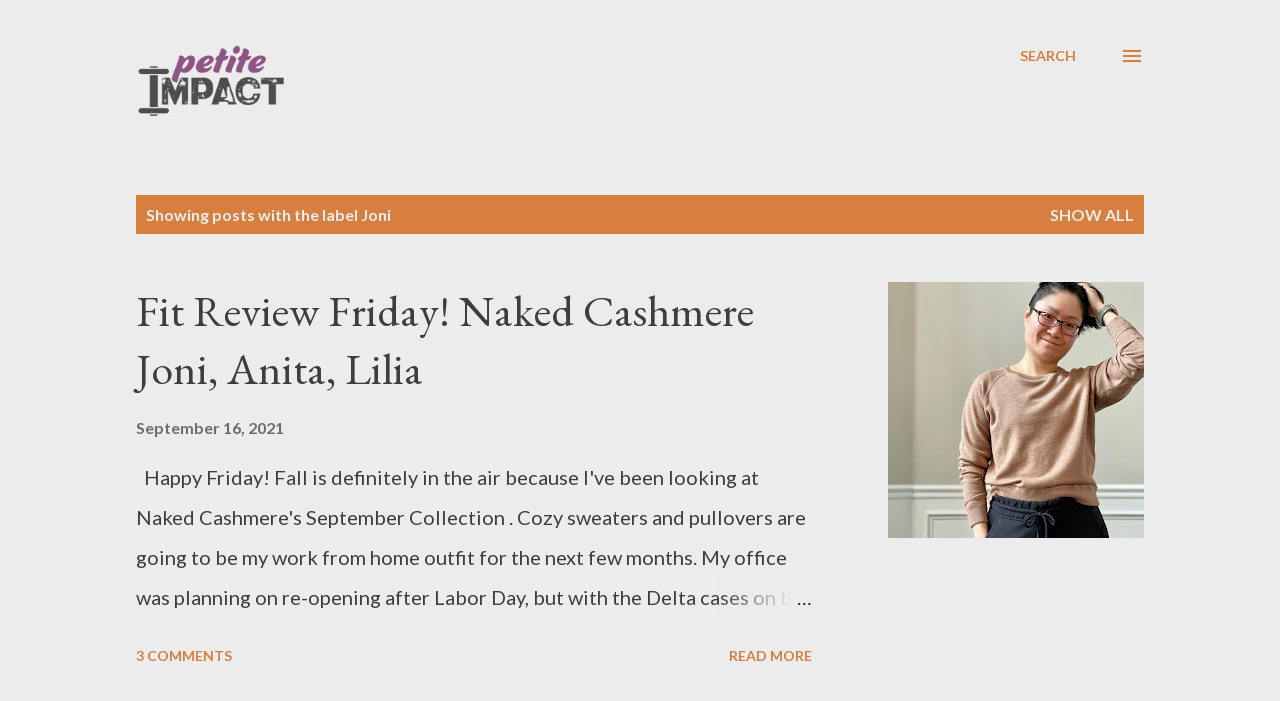

--- FILE ---
content_type: text/html; charset=UTF-8
request_url: https://www.petiteimpact.com/search/label/Joni
body_size: 64554
content:
<!DOCTYPE html>
<html dir='ltr' lang='en' xmlns='http://www.w3.org/1999/xhtml' xmlns:b='http://www.google.com/2005/gml/b' xmlns:data='http://www.google.com/2005/gml/data' xmlns:expr='http://www.google.com/2005/gml/expr'>
<head>
<meta content='width=device-width, initial-scale=1' name='viewport'/>
<meta name='impact-site-verification' value='-1195754138'/>
<title>Petite Impact</title>
<meta content='text/html; charset=UTF-8' http-equiv='Content-Type'/>
<!-- Chrome, Firefox OS and Opera -->
<meta content='#ececec' name='theme-color'/>
<!-- Windows Phone -->
<meta content='#ececec' name='msapplication-navbutton-color'/>
<meta content='blogger' name='generator'/>
<link href='https://www.petiteimpact.com/favicon.ico' rel='icon' type='image/x-icon'/>
<link href='https://www.petiteimpact.com/search/label/Joni' rel='canonical'/>
<link rel="alternate" type="application/atom+xml" title="Petite Impact - Atom" href="https://www.petiteimpact.com/feeds/posts/default" />
<link rel="alternate" type="application/rss+xml" title="Petite Impact - RSS" href="https://www.petiteimpact.com/feeds/posts/default?alt=rss" />
<link rel="service.post" type="application/atom+xml" title="Petite Impact - Atom" href="https://www.blogger.com/feeds/1906518288123479223/posts/default" />
<!--Can't find substitution for tag [blog.ieCssRetrofitLinks]-->
<meta content='https://www.petiteimpact.com/search/label/Joni' property='og:url'/>
<meta content='Petite Impact' property='og:title'/>
<meta content='' property='og:description'/>
<meta content='https://blogger.googleusercontent.com/img/b/R29vZ2xl/AVvXsEjmGq3SoNxxDYYPMoRDtzqtFhdUBt-rW08rtF-WVFk_h7F-pOhfjqpM1DZq72m49898KfIRyQIzotWksXK1RO8ydniL5sWitXp1Krwo_g4P40dJCEAe07TAT16u6ntdzUv9NMiOifIM_5ta/w1200-h630-p-k-no-nu/IMG_8412.jpg' property='og:image'/>
<style type='text/css'>@font-face{font-family:'Dancing Script';font-style:normal;font-weight:400;font-display:swap;src:url(//fonts.gstatic.com/s/dancingscript/v29/If2cXTr6YS-zF4S-kcSWSVi_sxjsohD9F50Ruu7BMSo3Rep8hNX6plRPjLo.woff2)format('woff2');unicode-range:U+0102-0103,U+0110-0111,U+0128-0129,U+0168-0169,U+01A0-01A1,U+01AF-01B0,U+0300-0301,U+0303-0304,U+0308-0309,U+0323,U+0329,U+1EA0-1EF9,U+20AB;}@font-face{font-family:'Dancing Script';font-style:normal;font-weight:400;font-display:swap;src:url(//fonts.gstatic.com/s/dancingscript/v29/If2cXTr6YS-zF4S-kcSWSVi_sxjsohD9F50Ruu7BMSo3ROp8hNX6plRPjLo.woff2)format('woff2');unicode-range:U+0100-02BA,U+02BD-02C5,U+02C7-02CC,U+02CE-02D7,U+02DD-02FF,U+0304,U+0308,U+0329,U+1D00-1DBF,U+1E00-1E9F,U+1EF2-1EFF,U+2020,U+20A0-20AB,U+20AD-20C0,U+2113,U+2C60-2C7F,U+A720-A7FF;}@font-face{font-family:'Dancing Script';font-style:normal;font-weight:400;font-display:swap;src:url(//fonts.gstatic.com/s/dancingscript/v29/If2cXTr6YS-zF4S-kcSWSVi_sxjsohD9F50Ruu7BMSo3Sup8hNX6plRP.woff2)format('woff2');unicode-range:U+0000-00FF,U+0131,U+0152-0153,U+02BB-02BC,U+02C6,U+02DA,U+02DC,U+0304,U+0308,U+0329,U+2000-206F,U+20AC,U+2122,U+2191,U+2193,U+2212,U+2215,U+FEFF,U+FFFD;}@font-face{font-family:'EB Garamond';font-style:italic;font-weight:600;font-display:swap;src:url(//fonts.gstatic.com/s/ebgaramond/v32/SlGFmQSNjdsmc35JDF1K5GRwUjcdlttVFm-rI7diR79wU6i1hGFJRvzr2Q.woff2)format('woff2');unicode-range:U+0460-052F,U+1C80-1C8A,U+20B4,U+2DE0-2DFF,U+A640-A69F,U+FE2E-FE2F;}@font-face{font-family:'EB Garamond';font-style:italic;font-weight:600;font-display:swap;src:url(//fonts.gstatic.com/s/ebgaramond/v32/SlGFmQSNjdsmc35JDF1K5GRwUjcdlttVFm-rI7diR795U6i1hGFJRvzr2Q.woff2)format('woff2');unicode-range:U+0301,U+0400-045F,U+0490-0491,U+04B0-04B1,U+2116;}@font-face{font-family:'EB Garamond';font-style:italic;font-weight:600;font-display:swap;src:url(//fonts.gstatic.com/s/ebgaramond/v32/SlGFmQSNjdsmc35JDF1K5GRwUjcdlttVFm-rI7diR79xU6i1hGFJRvzr2Q.woff2)format('woff2');unicode-range:U+1F00-1FFF;}@font-face{font-family:'EB Garamond';font-style:italic;font-weight:600;font-display:swap;src:url(//fonts.gstatic.com/s/ebgaramond/v32/SlGFmQSNjdsmc35JDF1K5GRwUjcdlttVFm-rI7diR79-U6i1hGFJRvzr2Q.woff2)format('woff2');unicode-range:U+0370-0377,U+037A-037F,U+0384-038A,U+038C,U+038E-03A1,U+03A3-03FF;}@font-face{font-family:'EB Garamond';font-style:italic;font-weight:600;font-display:swap;src:url(//fonts.gstatic.com/s/ebgaramond/v32/SlGFmQSNjdsmc35JDF1K5GRwUjcdlttVFm-rI7diR79yU6i1hGFJRvzr2Q.woff2)format('woff2');unicode-range:U+0102-0103,U+0110-0111,U+0128-0129,U+0168-0169,U+01A0-01A1,U+01AF-01B0,U+0300-0301,U+0303-0304,U+0308-0309,U+0323,U+0329,U+1EA0-1EF9,U+20AB;}@font-face{font-family:'EB Garamond';font-style:italic;font-weight:600;font-display:swap;src:url(//fonts.gstatic.com/s/ebgaramond/v32/SlGFmQSNjdsmc35JDF1K5GRwUjcdlttVFm-rI7diR79zU6i1hGFJRvzr2Q.woff2)format('woff2');unicode-range:U+0100-02BA,U+02BD-02C5,U+02C7-02CC,U+02CE-02D7,U+02DD-02FF,U+0304,U+0308,U+0329,U+1D00-1DBF,U+1E00-1E9F,U+1EF2-1EFF,U+2020,U+20A0-20AB,U+20AD-20C0,U+2113,U+2C60-2C7F,U+A720-A7FF;}@font-face{font-family:'EB Garamond';font-style:italic;font-weight:600;font-display:swap;src:url(//fonts.gstatic.com/s/ebgaramond/v32/SlGFmQSNjdsmc35JDF1K5GRwUjcdlttVFm-rI7diR799U6i1hGFJRvw.woff2)format('woff2');unicode-range:U+0000-00FF,U+0131,U+0152-0153,U+02BB-02BC,U+02C6,U+02DA,U+02DC,U+0304,U+0308,U+0329,U+2000-206F,U+20AC,U+2122,U+2191,U+2193,U+2212,U+2215,U+FEFF,U+FFFD;}@font-face{font-family:'EB Garamond';font-style:normal;font-weight:400;font-display:swap;src:url(//fonts.gstatic.com/s/ebgaramond/v32/SlGDmQSNjdsmc35JDF1K5E55YMjF_7DPuGi-6_RkCY9_WamXgHlIbvw.woff2)format('woff2');unicode-range:U+0460-052F,U+1C80-1C8A,U+20B4,U+2DE0-2DFF,U+A640-A69F,U+FE2E-FE2F;}@font-face{font-family:'EB Garamond';font-style:normal;font-weight:400;font-display:swap;src:url(//fonts.gstatic.com/s/ebgaramond/v32/SlGDmQSNjdsmc35JDF1K5E55YMjF_7DPuGi-6_RkAI9_WamXgHlIbvw.woff2)format('woff2');unicode-range:U+0301,U+0400-045F,U+0490-0491,U+04B0-04B1,U+2116;}@font-face{font-family:'EB Garamond';font-style:normal;font-weight:400;font-display:swap;src:url(//fonts.gstatic.com/s/ebgaramond/v32/SlGDmQSNjdsmc35JDF1K5E55YMjF_7DPuGi-6_RkCI9_WamXgHlIbvw.woff2)format('woff2');unicode-range:U+1F00-1FFF;}@font-face{font-family:'EB Garamond';font-style:normal;font-weight:400;font-display:swap;src:url(//fonts.gstatic.com/s/ebgaramond/v32/SlGDmQSNjdsmc35JDF1K5E55YMjF_7DPuGi-6_RkB49_WamXgHlIbvw.woff2)format('woff2');unicode-range:U+0370-0377,U+037A-037F,U+0384-038A,U+038C,U+038E-03A1,U+03A3-03FF;}@font-face{font-family:'EB Garamond';font-style:normal;font-weight:400;font-display:swap;src:url(//fonts.gstatic.com/s/ebgaramond/v32/SlGDmQSNjdsmc35JDF1K5E55YMjF_7DPuGi-6_RkC49_WamXgHlIbvw.woff2)format('woff2');unicode-range:U+0102-0103,U+0110-0111,U+0128-0129,U+0168-0169,U+01A0-01A1,U+01AF-01B0,U+0300-0301,U+0303-0304,U+0308-0309,U+0323,U+0329,U+1EA0-1EF9,U+20AB;}@font-face{font-family:'EB Garamond';font-style:normal;font-weight:400;font-display:swap;src:url(//fonts.gstatic.com/s/ebgaramond/v32/SlGDmQSNjdsmc35JDF1K5E55YMjF_7DPuGi-6_RkCo9_WamXgHlIbvw.woff2)format('woff2');unicode-range:U+0100-02BA,U+02BD-02C5,U+02C7-02CC,U+02CE-02D7,U+02DD-02FF,U+0304,U+0308,U+0329,U+1D00-1DBF,U+1E00-1E9F,U+1EF2-1EFF,U+2020,U+20A0-20AB,U+20AD-20C0,U+2113,U+2C60-2C7F,U+A720-A7FF;}@font-face{font-family:'EB Garamond';font-style:normal;font-weight:400;font-display:swap;src:url(//fonts.gstatic.com/s/ebgaramond/v32/SlGDmQSNjdsmc35JDF1K5E55YMjF_7DPuGi-6_RkBI9_WamXgHlI.woff2)format('woff2');unicode-range:U+0000-00FF,U+0131,U+0152-0153,U+02BB-02BC,U+02C6,U+02DA,U+02DC,U+0304,U+0308,U+0329,U+2000-206F,U+20AC,U+2122,U+2191,U+2193,U+2212,U+2215,U+FEFF,U+FFFD;}@font-face{font-family:'Lato';font-style:italic;font-weight:700;font-display:swap;src:url(//fonts.gstatic.com/s/lato/v25/S6u_w4BMUTPHjxsI5wq_FQftx9897sxZ.woff2)format('woff2');unicode-range:U+0100-02BA,U+02BD-02C5,U+02C7-02CC,U+02CE-02D7,U+02DD-02FF,U+0304,U+0308,U+0329,U+1D00-1DBF,U+1E00-1E9F,U+1EF2-1EFF,U+2020,U+20A0-20AB,U+20AD-20C0,U+2113,U+2C60-2C7F,U+A720-A7FF;}@font-face{font-family:'Lato';font-style:italic;font-weight:700;font-display:swap;src:url(//fonts.gstatic.com/s/lato/v25/S6u_w4BMUTPHjxsI5wq_Gwftx9897g.woff2)format('woff2');unicode-range:U+0000-00FF,U+0131,U+0152-0153,U+02BB-02BC,U+02C6,U+02DA,U+02DC,U+0304,U+0308,U+0329,U+2000-206F,U+20AC,U+2122,U+2191,U+2193,U+2212,U+2215,U+FEFF,U+FFFD;}@font-face{font-family:'Lato';font-style:normal;font-weight:400;font-display:swap;src:url(//fonts.gstatic.com/s/lato/v25/S6uyw4BMUTPHjxAwXiWtFCfQ7A.woff2)format('woff2');unicode-range:U+0100-02BA,U+02BD-02C5,U+02C7-02CC,U+02CE-02D7,U+02DD-02FF,U+0304,U+0308,U+0329,U+1D00-1DBF,U+1E00-1E9F,U+1EF2-1EFF,U+2020,U+20A0-20AB,U+20AD-20C0,U+2113,U+2C60-2C7F,U+A720-A7FF;}@font-face{font-family:'Lato';font-style:normal;font-weight:400;font-display:swap;src:url(//fonts.gstatic.com/s/lato/v25/S6uyw4BMUTPHjx4wXiWtFCc.woff2)format('woff2');unicode-range:U+0000-00FF,U+0131,U+0152-0153,U+02BB-02BC,U+02C6,U+02DA,U+02DC,U+0304,U+0308,U+0329,U+2000-206F,U+20AC,U+2122,U+2191,U+2193,U+2212,U+2215,U+FEFF,U+FFFD;}@font-face{font-family:'Lato';font-style:normal;font-weight:700;font-display:swap;src:url(//fonts.gstatic.com/s/lato/v25/S6u9w4BMUTPHh6UVSwaPGQ3q5d0N7w.woff2)format('woff2');unicode-range:U+0100-02BA,U+02BD-02C5,U+02C7-02CC,U+02CE-02D7,U+02DD-02FF,U+0304,U+0308,U+0329,U+1D00-1DBF,U+1E00-1E9F,U+1EF2-1EFF,U+2020,U+20A0-20AB,U+20AD-20C0,U+2113,U+2C60-2C7F,U+A720-A7FF;}@font-face{font-family:'Lato';font-style:normal;font-weight:700;font-display:swap;src:url(//fonts.gstatic.com/s/lato/v25/S6u9w4BMUTPHh6UVSwiPGQ3q5d0.woff2)format('woff2');unicode-range:U+0000-00FF,U+0131,U+0152-0153,U+02BB-02BC,U+02C6,U+02DA,U+02DC,U+0304,U+0308,U+0329,U+2000-206F,U+20AC,U+2122,U+2191,U+2193,U+2212,U+2215,U+FEFF,U+FFFD;}@font-face{font-family:'Lato';font-style:normal;font-weight:900;font-display:swap;src:url(//fonts.gstatic.com/s/lato/v25/S6u9w4BMUTPHh50XSwaPGQ3q5d0N7w.woff2)format('woff2');unicode-range:U+0100-02BA,U+02BD-02C5,U+02C7-02CC,U+02CE-02D7,U+02DD-02FF,U+0304,U+0308,U+0329,U+1D00-1DBF,U+1E00-1E9F,U+1EF2-1EFF,U+2020,U+20A0-20AB,U+20AD-20C0,U+2113,U+2C60-2C7F,U+A720-A7FF;}@font-face{font-family:'Lato';font-style:normal;font-weight:900;font-display:swap;src:url(//fonts.gstatic.com/s/lato/v25/S6u9w4BMUTPHh50XSwiPGQ3q5d0.woff2)format('woff2');unicode-range:U+0000-00FF,U+0131,U+0152-0153,U+02BB-02BC,U+02C6,U+02DA,U+02DC,U+0304,U+0308,U+0329,U+2000-206F,U+20AC,U+2122,U+2191,U+2193,U+2212,U+2215,U+FEFF,U+FFFD;}@font-face{font-family:'Lora';font-style:normal;font-weight:400;font-display:swap;src:url(//fonts.gstatic.com/s/lora/v37/0QI6MX1D_JOuGQbT0gvTJPa787weuxJMkq18ndeYxZ2JTg.woff2)format('woff2');unicode-range:U+0460-052F,U+1C80-1C8A,U+20B4,U+2DE0-2DFF,U+A640-A69F,U+FE2E-FE2F;}@font-face{font-family:'Lora';font-style:normal;font-weight:400;font-display:swap;src:url(//fonts.gstatic.com/s/lora/v37/0QI6MX1D_JOuGQbT0gvTJPa787weuxJFkq18ndeYxZ2JTg.woff2)format('woff2');unicode-range:U+0301,U+0400-045F,U+0490-0491,U+04B0-04B1,U+2116;}@font-face{font-family:'Lora';font-style:normal;font-weight:400;font-display:swap;src:url(//fonts.gstatic.com/s/lora/v37/0QI6MX1D_JOuGQbT0gvTJPa787weuxI9kq18ndeYxZ2JTg.woff2)format('woff2');unicode-range:U+0302-0303,U+0305,U+0307-0308,U+0310,U+0312,U+0315,U+031A,U+0326-0327,U+032C,U+032F-0330,U+0332-0333,U+0338,U+033A,U+0346,U+034D,U+0391-03A1,U+03A3-03A9,U+03B1-03C9,U+03D1,U+03D5-03D6,U+03F0-03F1,U+03F4-03F5,U+2016-2017,U+2034-2038,U+203C,U+2040,U+2043,U+2047,U+2050,U+2057,U+205F,U+2070-2071,U+2074-208E,U+2090-209C,U+20D0-20DC,U+20E1,U+20E5-20EF,U+2100-2112,U+2114-2115,U+2117-2121,U+2123-214F,U+2190,U+2192,U+2194-21AE,U+21B0-21E5,U+21F1-21F2,U+21F4-2211,U+2213-2214,U+2216-22FF,U+2308-230B,U+2310,U+2319,U+231C-2321,U+2336-237A,U+237C,U+2395,U+239B-23B7,U+23D0,U+23DC-23E1,U+2474-2475,U+25AF,U+25B3,U+25B7,U+25BD,U+25C1,U+25CA,U+25CC,U+25FB,U+266D-266F,U+27C0-27FF,U+2900-2AFF,U+2B0E-2B11,U+2B30-2B4C,U+2BFE,U+3030,U+FF5B,U+FF5D,U+1D400-1D7FF,U+1EE00-1EEFF;}@font-face{font-family:'Lora';font-style:normal;font-weight:400;font-display:swap;src:url(//fonts.gstatic.com/s/lora/v37/0QI6MX1D_JOuGQbT0gvTJPa787weuxIvkq18ndeYxZ2JTg.woff2)format('woff2');unicode-range:U+0001-000C,U+000E-001F,U+007F-009F,U+20DD-20E0,U+20E2-20E4,U+2150-218F,U+2190,U+2192,U+2194-2199,U+21AF,U+21E6-21F0,U+21F3,U+2218-2219,U+2299,U+22C4-22C6,U+2300-243F,U+2440-244A,U+2460-24FF,U+25A0-27BF,U+2800-28FF,U+2921-2922,U+2981,U+29BF,U+29EB,U+2B00-2BFF,U+4DC0-4DFF,U+FFF9-FFFB,U+10140-1018E,U+10190-1019C,U+101A0,U+101D0-101FD,U+102E0-102FB,U+10E60-10E7E,U+1D2C0-1D2D3,U+1D2E0-1D37F,U+1F000-1F0FF,U+1F100-1F1AD,U+1F1E6-1F1FF,U+1F30D-1F30F,U+1F315,U+1F31C,U+1F31E,U+1F320-1F32C,U+1F336,U+1F378,U+1F37D,U+1F382,U+1F393-1F39F,U+1F3A7-1F3A8,U+1F3AC-1F3AF,U+1F3C2,U+1F3C4-1F3C6,U+1F3CA-1F3CE,U+1F3D4-1F3E0,U+1F3ED,U+1F3F1-1F3F3,U+1F3F5-1F3F7,U+1F408,U+1F415,U+1F41F,U+1F426,U+1F43F,U+1F441-1F442,U+1F444,U+1F446-1F449,U+1F44C-1F44E,U+1F453,U+1F46A,U+1F47D,U+1F4A3,U+1F4B0,U+1F4B3,U+1F4B9,U+1F4BB,U+1F4BF,U+1F4C8-1F4CB,U+1F4D6,U+1F4DA,U+1F4DF,U+1F4E3-1F4E6,U+1F4EA-1F4ED,U+1F4F7,U+1F4F9-1F4FB,U+1F4FD-1F4FE,U+1F503,U+1F507-1F50B,U+1F50D,U+1F512-1F513,U+1F53E-1F54A,U+1F54F-1F5FA,U+1F610,U+1F650-1F67F,U+1F687,U+1F68D,U+1F691,U+1F694,U+1F698,U+1F6AD,U+1F6B2,U+1F6B9-1F6BA,U+1F6BC,U+1F6C6-1F6CF,U+1F6D3-1F6D7,U+1F6E0-1F6EA,U+1F6F0-1F6F3,U+1F6F7-1F6FC,U+1F700-1F7FF,U+1F800-1F80B,U+1F810-1F847,U+1F850-1F859,U+1F860-1F887,U+1F890-1F8AD,U+1F8B0-1F8BB,U+1F8C0-1F8C1,U+1F900-1F90B,U+1F93B,U+1F946,U+1F984,U+1F996,U+1F9E9,U+1FA00-1FA6F,U+1FA70-1FA7C,U+1FA80-1FA89,U+1FA8F-1FAC6,U+1FACE-1FADC,U+1FADF-1FAE9,U+1FAF0-1FAF8,U+1FB00-1FBFF;}@font-face{font-family:'Lora';font-style:normal;font-weight:400;font-display:swap;src:url(//fonts.gstatic.com/s/lora/v37/0QI6MX1D_JOuGQbT0gvTJPa787weuxJOkq18ndeYxZ2JTg.woff2)format('woff2');unicode-range:U+0102-0103,U+0110-0111,U+0128-0129,U+0168-0169,U+01A0-01A1,U+01AF-01B0,U+0300-0301,U+0303-0304,U+0308-0309,U+0323,U+0329,U+1EA0-1EF9,U+20AB;}@font-face{font-family:'Lora';font-style:normal;font-weight:400;font-display:swap;src:url(//fonts.gstatic.com/s/lora/v37/0QI6MX1D_JOuGQbT0gvTJPa787weuxJPkq18ndeYxZ2JTg.woff2)format('woff2');unicode-range:U+0100-02BA,U+02BD-02C5,U+02C7-02CC,U+02CE-02D7,U+02DD-02FF,U+0304,U+0308,U+0329,U+1D00-1DBF,U+1E00-1E9F,U+1EF2-1EFF,U+2020,U+20A0-20AB,U+20AD-20C0,U+2113,U+2C60-2C7F,U+A720-A7FF;}@font-face{font-family:'Lora';font-style:normal;font-weight:400;font-display:swap;src:url(//fonts.gstatic.com/s/lora/v37/0QI6MX1D_JOuGQbT0gvTJPa787weuxJBkq18ndeYxZ0.woff2)format('woff2');unicode-range:U+0000-00FF,U+0131,U+0152-0153,U+02BB-02BC,U+02C6,U+02DA,U+02DC,U+0304,U+0308,U+0329,U+2000-206F,U+20AC,U+2122,U+2191,U+2193,U+2212,U+2215,U+FEFF,U+FFFD;}@font-face{font-family:'Open Sans';font-style:italic;font-weight:600;font-stretch:100%;font-display:swap;src:url(//fonts.gstatic.com/s/opensans/v44/memtYaGs126MiZpBA-UFUIcVXSCEkx2cmqvXlWqWtE6FxZCJgvAQ.woff2)format('woff2');unicode-range:U+0460-052F,U+1C80-1C8A,U+20B4,U+2DE0-2DFF,U+A640-A69F,U+FE2E-FE2F;}@font-face{font-family:'Open Sans';font-style:italic;font-weight:600;font-stretch:100%;font-display:swap;src:url(//fonts.gstatic.com/s/opensans/v44/memtYaGs126MiZpBA-UFUIcVXSCEkx2cmqvXlWqWvU6FxZCJgvAQ.woff2)format('woff2');unicode-range:U+0301,U+0400-045F,U+0490-0491,U+04B0-04B1,U+2116;}@font-face{font-family:'Open Sans';font-style:italic;font-weight:600;font-stretch:100%;font-display:swap;src:url(//fonts.gstatic.com/s/opensans/v44/memtYaGs126MiZpBA-UFUIcVXSCEkx2cmqvXlWqWtU6FxZCJgvAQ.woff2)format('woff2');unicode-range:U+1F00-1FFF;}@font-face{font-family:'Open Sans';font-style:italic;font-weight:600;font-stretch:100%;font-display:swap;src:url(//fonts.gstatic.com/s/opensans/v44/memtYaGs126MiZpBA-UFUIcVXSCEkx2cmqvXlWqWuk6FxZCJgvAQ.woff2)format('woff2');unicode-range:U+0370-0377,U+037A-037F,U+0384-038A,U+038C,U+038E-03A1,U+03A3-03FF;}@font-face{font-family:'Open Sans';font-style:italic;font-weight:600;font-stretch:100%;font-display:swap;src:url(//fonts.gstatic.com/s/opensans/v44/memtYaGs126MiZpBA-UFUIcVXSCEkx2cmqvXlWqWu06FxZCJgvAQ.woff2)format('woff2');unicode-range:U+0307-0308,U+0590-05FF,U+200C-2010,U+20AA,U+25CC,U+FB1D-FB4F;}@font-face{font-family:'Open Sans';font-style:italic;font-weight:600;font-stretch:100%;font-display:swap;src:url(//fonts.gstatic.com/s/opensans/v44/memtYaGs126MiZpBA-UFUIcVXSCEkx2cmqvXlWqWxU6FxZCJgvAQ.woff2)format('woff2');unicode-range:U+0302-0303,U+0305,U+0307-0308,U+0310,U+0312,U+0315,U+031A,U+0326-0327,U+032C,U+032F-0330,U+0332-0333,U+0338,U+033A,U+0346,U+034D,U+0391-03A1,U+03A3-03A9,U+03B1-03C9,U+03D1,U+03D5-03D6,U+03F0-03F1,U+03F4-03F5,U+2016-2017,U+2034-2038,U+203C,U+2040,U+2043,U+2047,U+2050,U+2057,U+205F,U+2070-2071,U+2074-208E,U+2090-209C,U+20D0-20DC,U+20E1,U+20E5-20EF,U+2100-2112,U+2114-2115,U+2117-2121,U+2123-214F,U+2190,U+2192,U+2194-21AE,U+21B0-21E5,U+21F1-21F2,U+21F4-2211,U+2213-2214,U+2216-22FF,U+2308-230B,U+2310,U+2319,U+231C-2321,U+2336-237A,U+237C,U+2395,U+239B-23B7,U+23D0,U+23DC-23E1,U+2474-2475,U+25AF,U+25B3,U+25B7,U+25BD,U+25C1,U+25CA,U+25CC,U+25FB,U+266D-266F,U+27C0-27FF,U+2900-2AFF,U+2B0E-2B11,U+2B30-2B4C,U+2BFE,U+3030,U+FF5B,U+FF5D,U+1D400-1D7FF,U+1EE00-1EEFF;}@font-face{font-family:'Open Sans';font-style:italic;font-weight:600;font-stretch:100%;font-display:swap;src:url(//fonts.gstatic.com/s/opensans/v44/memtYaGs126MiZpBA-UFUIcVXSCEkx2cmqvXlWqW106FxZCJgvAQ.woff2)format('woff2');unicode-range:U+0001-000C,U+000E-001F,U+007F-009F,U+20DD-20E0,U+20E2-20E4,U+2150-218F,U+2190,U+2192,U+2194-2199,U+21AF,U+21E6-21F0,U+21F3,U+2218-2219,U+2299,U+22C4-22C6,U+2300-243F,U+2440-244A,U+2460-24FF,U+25A0-27BF,U+2800-28FF,U+2921-2922,U+2981,U+29BF,U+29EB,U+2B00-2BFF,U+4DC0-4DFF,U+FFF9-FFFB,U+10140-1018E,U+10190-1019C,U+101A0,U+101D0-101FD,U+102E0-102FB,U+10E60-10E7E,U+1D2C0-1D2D3,U+1D2E0-1D37F,U+1F000-1F0FF,U+1F100-1F1AD,U+1F1E6-1F1FF,U+1F30D-1F30F,U+1F315,U+1F31C,U+1F31E,U+1F320-1F32C,U+1F336,U+1F378,U+1F37D,U+1F382,U+1F393-1F39F,U+1F3A7-1F3A8,U+1F3AC-1F3AF,U+1F3C2,U+1F3C4-1F3C6,U+1F3CA-1F3CE,U+1F3D4-1F3E0,U+1F3ED,U+1F3F1-1F3F3,U+1F3F5-1F3F7,U+1F408,U+1F415,U+1F41F,U+1F426,U+1F43F,U+1F441-1F442,U+1F444,U+1F446-1F449,U+1F44C-1F44E,U+1F453,U+1F46A,U+1F47D,U+1F4A3,U+1F4B0,U+1F4B3,U+1F4B9,U+1F4BB,U+1F4BF,U+1F4C8-1F4CB,U+1F4D6,U+1F4DA,U+1F4DF,U+1F4E3-1F4E6,U+1F4EA-1F4ED,U+1F4F7,U+1F4F9-1F4FB,U+1F4FD-1F4FE,U+1F503,U+1F507-1F50B,U+1F50D,U+1F512-1F513,U+1F53E-1F54A,U+1F54F-1F5FA,U+1F610,U+1F650-1F67F,U+1F687,U+1F68D,U+1F691,U+1F694,U+1F698,U+1F6AD,U+1F6B2,U+1F6B9-1F6BA,U+1F6BC,U+1F6C6-1F6CF,U+1F6D3-1F6D7,U+1F6E0-1F6EA,U+1F6F0-1F6F3,U+1F6F7-1F6FC,U+1F700-1F7FF,U+1F800-1F80B,U+1F810-1F847,U+1F850-1F859,U+1F860-1F887,U+1F890-1F8AD,U+1F8B0-1F8BB,U+1F8C0-1F8C1,U+1F900-1F90B,U+1F93B,U+1F946,U+1F984,U+1F996,U+1F9E9,U+1FA00-1FA6F,U+1FA70-1FA7C,U+1FA80-1FA89,U+1FA8F-1FAC6,U+1FACE-1FADC,U+1FADF-1FAE9,U+1FAF0-1FAF8,U+1FB00-1FBFF;}@font-face{font-family:'Open Sans';font-style:italic;font-weight:600;font-stretch:100%;font-display:swap;src:url(//fonts.gstatic.com/s/opensans/v44/memtYaGs126MiZpBA-UFUIcVXSCEkx2cmqvXlWqWtk6FxZCJgvAQ.woff2)format('woff2');unicode-range:U+0102-0103,U+0110-0111,U+0128-0129,U+0168-0169,U+01A0-01A1,U+01AF-01B0,U+0300-0301,U+0303-0304,U+0308-0309,U+0323,U+0329,U+1EA0-1EF9,U+20AB;}@font-face{font-family:'Open Sans';font-style:italic;font-weight:600;font-stretch:100%;font-display:swap;src:url(//fonts.gstatic.com/s/opensans/v44/memtYaGs126MiZpBA-UFUIcVXSCEkx2cmqvXlWqWt06FxZCJgvAQ.woff2)format('woff2');unicode-range:U+0100-02BA,U+02BD-02C5,U+02C7-02CC,U+02CE-02D7,U+02DD-02FF,U+0304,U+0308,U+0329,U+1D00-1DBF,U+1E00-1E9F,U+1EF2-1EFF,U+2020,U+20A0-20AB,U+20AD-20C0,U+2113,U+2C60-2C7F,U+A720-A7FF;}@font-face{font-family:'Open Sans';font-style:italic;font-weight:600;font-stretch:100%;font-display:swap;src:url(//fonts.gstatic.com/s/opensans/v44/memtYaGs126MiZpBA-UFUIcVXSCEkx2cmqvXlWqWuU6FxZCJgg.woff2)format('woff2');unicode-range:U+0000-00FF,U+0131,U+0152-0153,U+02BB-02BC,U+02C6,U+02DA,U+02DC,U+0304,U+0308,U+0329,U+2000-206F,U+20AC,U+2122,U+2191,U+2193,U+2212,U+2215,U+FEFF,U+FFFD;}@font-face{font-family:'Open Sans';font-style:italic;font-weight:800;font-stretch:100%;font-display:swap;src:url(//fonts.gstatic.com/s/opensans/v44/memtYaGs126MiZpBA-UFUIcVXSCEkx2cmqvXlWqWtE6FxZCJgvAQ.woff2)format('woff2');unicode-range:U+0460-052F,U+1C80-1C8A,U+20B4,U+2DE0-2DFF,U+A640-A69F,U+FE2E-FE2F;}@font-face{font-family:'Open Sans';font-style:italic;font-weight:800;font-stretch:100%;font-display:swap;src:url(//fonts.gstatic.com/s/opensans/v44/memtYaGs126MiZpBA-UFUIcVXSCEkx2cmqvXlWqWvU6FxZCJgvAQ.woff2)format('woff2');unicode-range:U+0301,U+0400-045F,U+0490-0491,U+04B0-04B1,U+2116;}@font-face{font-family:'Open Sans';font-style:italic;font-weight:800;font-stretch:100%;font-display:swap;src:url(//fonts.gstatic.com/s/opensans/v44/memtYaGs126MiZpBA-UFUIcVXSCEkx2cmqvXlWqWtU6FxZCJgvAQ.woff2)format('woff2');unicode-range:U+1F00-1FFF;}@font-face{font-family:'Open Sans';font-style:italic;font-weight:800;font-stretch:100%;font-display:swap;src:url(//fonts.gstatic.com/s/opensans/v44/memtYaGs126MiZpBA-UFUIcVXSCEkx2cmqvXlWqWuk6FxZCJgvAQ.woff2)format('woff2');unicode-range:U+0370-0377,U+037A-037F,U+0384-038A,U+038C,U+038E-03A1,U+03A3-03FF;}@font-face{font-family:'Open Sans';font-style:italic;font-weight:800;font-stretch:100%;font-display:swap;src:url(//fonts.gstatic.com/s/opensans/v44/memtYaGs126MiZpBA-UFUIcVXSCEkx2cmqvXlWqWu06FxZCJgvAQ.woff2)format('woff2');unicode-range:U+0307-0308,U+0590-05FF,U+200C-2010,U+20AA,U+25CC,U+FB1D-FB4F;}@font-face{font-family:'Open Sans';font-style:italic;font-weight:800;font-stretch:100%;font-display:swap;src:url(//fonts.gstatic.com/s/opensans/v44/memtYaGs126MiZpBA-UFUIcVXSCEkx2cmqvXlWqWxU6FxZCJgvAQ.woff2)format('woff2');unicode-range:U+0302-0303,U+0305,U+0307-0308,U+0310,U+0312,U+0315,U+031A,U+0326-0327,U+032C,U+032F-0330,U+0332-0333,U+0338,U+033A,U+0346,U+034D,U+0391-03A1,U+03A3-03A9,U+03B1-03C9,U+03D1,U+03D5-03D6,U+03F0-03F1,U+03F4-03F5,U+2016-2017,U+2034-2038,U+203C,U+2040,U+2043,U+2047,U+2050,U+2057,U+205F,U+2070-2071,U+2074-208E,U+2090-209C,U+20D0-20DC,U+20E1,U+20E5-20EF,U+2100-2112,U+2114-2115,U+2117-2121,U+2123-214F,U+2190,U+2192,U+2194-21AE,U+21B0-21E5,U+21F1-21F2,U+21F4-2211,U+2213-2214,U+2216-22FF,U+2308-230B,U+2310,U+2319,U+231C-2321,U+2336-237A,U+237C,U+2395,U+239B-23B7,U+23D0,U+23DC-23E1,U+2474-2475,U+25AF,U+25B3,U+25B7,U+25BD,U+25C1,U+25CA,U+25CC,U+25FB,U+266D-266F,U+27C0-27FF,U+2900-2AFF,U+2B0E-2B11,U+2B30-2B4C,U+2BFE,U+3030,U+FF5B,U+FF5D,U+1D400-1D7FF,U+1EE00-1EEFF;}@font-face{font-family:'Open Sans';font-style:italic;font-weight:800;font-stretch:100%;font-display:swap;src:url(//fonts.gstatic.com/s/opensans/v44/memtYaGs126MiZpBA-UFUIcVXSCEkx2cmqvXlWqW106FxZCJgvAQ.woff2)format('woff2');unicode-range:U+0001-000C,U+000E-001F,U+007F-009F,U+20DD-20E0,U+20E2-20E4,U+2150-218F,U+2190,U+2192,U+2194-2199,U+21AF,U+21E6-21F0,U+21F3,U+2218-2219,U+2299,U+22C4-22C6,U+2300-243F,U+2440-244A,U+2460-24FF,U+25A0-27BF,U+2800-28FF,U+2921-2922,U+2981,U+29BF,U+29EB,U+2B00-2BFF,U+4DC0-4DFF,U+FFF9-FFFB,U+10140-1018E,U+10190-1019C,U+101A0,U+101D0-101FD,U+102E0-102FB,U+10E60-10E7E,U+1D2C0-1D2D3,U+1D2E0-1D37F,U+1F000-1F0FF,U+1F100-1F1AD,U+1F1E6-1F1FF,U+1F30D-1F30F,U+1F315,U+1F31C,U+1F31E,U+1F320-1F32C,U+1F336,U+1F378,U+1F37D,U+1F382,U+1F393-1F39F,U+1F3A7-1F3A8,U+1F3AC-1F3AF,U+1F3C2,U+1F3C4-1F3C6,U+1F3CA-1F3CE,U+1F3D4-1F3E0,U+1F3ED,U+1F3F1-1F3F3,U+1F3F5-1F3F7,U+1F408,U+1F415,U+1F41F,U+1F426,U+1F43F,U+1F441-1F442,U+1F444,U+1F446-1F449,U+1F44C-1F44E,U+1F453,U+1F46A,U+1F47D,U+1F4A3,U+1F4B0,U+1F4B3,U+1F4B9,U+1F4BB,U+1F4BF,U+1F4C8-1F4CB,U+1F4D6,U+1F4DA,U+1F4DF,U+1F4E3-1F4E6,U+1F4EA-1F4ED,U+1F4F7,U+1F4F9-1F4FB,U+1F4FD-1F4FE,U+1F503,U+1F507-1F50B,U+1F50D,U+1F512-1F513,U+1F53E-1F54A,U+1F54F-1F5FA,U+1F610,U+1F650-1F67F,U+1F687,U+1F68D,U+1F691,U+1F694,U+1F698,U+1F6AD,U+1F6B2,U+1F6B9-1F6BA,U+1F6BC,U+1F6C6-1F6CF,U+1F6D3-1F6D7,U+1F6E0-1F6EA,U+1F6F0-1F6F3,U+1F6F7-1F6FC,U+1F700-1F7FF,U+1F800-1F80B,U+1F810-1F847,U+1F850-1F859,U+1F860-1F887,U+1F890-1F8AD,U+1F8B0-1F8BB,U+1F8C0-1F8C1,U+1F900-1F90B,U+1F93B,U+1F946,U+1F984,U+1F996,U+1F9E9,U+1FA00-1FA6F,U+1FA70-1FA7C,U+1FA80-1FA89,U+1FA8F-1FAC6,U+1FACE-1FADC,U+1FADF-1FAE9,U+1FAF0-1FAF8,U+1FB00-1FBFF;}@font-face{font-family:'Open Sans';font-style:italic;font-weight:800;font-stretch:100%;font-display:swap;src:url(//fonts.gstatic.com/s/opensans/v44/memtYaGs126MiZpBA-UFUIcVXSCEkx2cmqvXlWqWtk6FxZCJgvAQ.woff2)format('woff2');unicode-range:U+0102-0103,U+0110-0111,U+0128-0129,U+0168-0169,U+01A0-01A1,U+01AF-01B0,U+0300-0301,U+0303-0304,U+0308-0309,U+0323,U+0329,U+1EA0-1EF9,U+20AB;}@font-face{font-family:'Open Sans';font-style:italic;font-weight:800;font-stretch:100%;font-display:swap;src:url(//fonts.gstatic.com/s/opensans/v44/memtYaGs126MiZpBA-UFUIcVXSCEkx2cmqvXlWqWt06FxZCJgvAQ.woff2)format('woff2');unicode-range:U+0100-02BA,U+02BD-02C5,U+02C7-02CC,U+02CE-02D7,U+02DD-02FF,U+0304,U+0308,U+0329,U+1D00-1DBF,U+1E00-1E9F,U+1EF2-1EFF,U+2020,U+20A0-20AB,U+20AD-20C0,U+2113,U+2C60-2C7F,U+A720-A7FF;}@font-face{font-family:'Open Sans';font-style:italic;font-weight:800;font-stretch:100%;font-display:swap;src:url(//fonts.gstatic.com/s/opensans/v44/memtYaGs126MiZpBA-UFUIcVXSCEkx2cmqvXlWqWuU6FxZCJgg.woff2)format('woff2');unicode-range:U+0000-00FF,U+0131,U+0152-0153,U+02BB-02BC,U+02C6,U+02DA,U+02DC,U+0304,U+0308,U+0329,U+2000-206F,U+20AC,U+2122,U+2191,U+2193,U+2212,U+2215,U+FEFF,U+FFFD;}@font-face{font-family:'Open Sans';font-style:normal;font-weight:400;font-stretch:100%;font-display:swap;src:url(//fonts.gstatic.com/s/opensans/v44/memvYaGs126MiZpBA-UvWbX2vVnXBbObj2OVTSKmu0SC55K5gw.woff2)format('woff2');unicode-range:U+0460-052F,U+1C80-1C8A,U+20B4,U+2DE0-2DFF,U+A640-A69F,U+FE2E-FE2F;}@font-face{font-family:'Open Sans';font-style:normal;font-weight:400;font-stretch:100%;font-display:swap;src:url(//fonts.gstatic.com/s/opensans/v44/memvYaGs126MiZpBA-UvWbX2vVnXBbObj2OVTSumu0SC55K5gw.woff2)format('woff2');unicode-range:U+0301,U+0400-045F,U+0490-0491,U+04B0-04B1,U+2116;}@font-face{font-family:'Open Sans';font-style:normal;font-weight:400;font-stretch:100%;font-display:swap;src:url(//fonts.gstatic.com/s/opensans/v44/memvYaGs126MiZpBA-UvWbX2vVnXBbObj2OVTSOmu0SC55K5gw.woff2)format('woff2');unicode-range:U+1F00-1FFF;}@font-face{font-family:'Open Sans';font-style:normal;font-weight:400;font-stretch:100%;font-display:swap;src:url(//fonts.gstatic.com/s/opensans/v44/memvYaGs126MiZpBA-UvWbX2vVnXBbObj2OVTSymu0SC55K5gw.woff2)format('woff2');unicode-range:U+0370-0377,U+037A-037F,U+0384-038A,U+038C,U+038E-03A1,U+03A3-03FF;}@font-face{font-family:'Open Sans';font-style:normal;font-weight:400;font-stretch:100%;font-display:swap;src:url(//fonts.gstatic.com/s/opensans/v44/memvYaGs126MiZpBA-UvWbX2vVnXBbObj2OVTS2mu0SC55K5gw.woff2)format('woff2');unicode-range:U+0307-0308,U+0590-05FF,U+200C-2010,U+20AA,U+25CC,U+FB1D-FB4F;}@font-face{font-family:'Open Sans';font-style:normal;font-weight:400;font-stretch:100%;font-display:swap;src:url(//fonts.gstatic.com/s/opensans/v44/memvYaGs126MiZpBA-UvWbX2vVnXBbObj2OVTVOmu0SC55K5gw.woff2)format('woff2');unicode-range:U+0302-0303,U+0305,U+0307-0308,U+0310,U+0312,U+0315,U+031A,U+0326-0327,U+032C,U+032F-0330,U+0332-0333,U+0338,U+033A,U+0346,U+034D,U+0391-03A1,U+03A3-03A9,U+03B1-03C9,U+03D1,U+03D5-03D6,U+03F0-03F1,U+03F4-03F5,U+2016-2017,U+2034-2038,U+203C,U+2040,U+2043,U+2047,U+2050,U+2057,U+205F,U+2070-2071,U+2074-208E,U+2090-209C,U+20D0-20DC,U+20E1,U+20E5-20EF,U+2100-2112,U+2114-2115,U+2117-2121,U+2123-214F,U+2190,U+2192,U+2194-21AE,U+21B0-21E5,U+21F1-21F2,U+21F4-2211,U+2213-2214,U+2216-22FF,U+2308-230B,U+2310,U+2319,U+231C-2321,U+2336-237A,U+237C,U+2395,U+239B-23B7,U+23D0,U+23DC-23E1,U+2474-2475,U+25AF,U+25B3,U+25B7,U+25BD,U+25C1,U+25CA,U+25CC,U+25FB,U+266D-266F,U+27C0-27FF,U+2900-2AFF,U+2B0E-2B11,U+2B30-2B4C,U+2BFE,U+3030,U+FF5B,U+FF5D,U+1D400-1D7FF,U+1EE00-1EEFF;}@font-face{font-family:'Open Sans';font-style:normal;font-weight:400;font-stretch:100%;font-display:swap;src:url(//fonts.gstatic.com/s/opensans/v44/memvYaGs126MiZpBA-UvWbX2vVnXBbObj2OVTUGmu0SC55K5gw.woff2)format('woff2');unicode-range:U+0001-000C,U+000E-001F,U+007F-009F,U+20DD-20E0,U+20E2-20E4,U+2150-218F,U+2190,U+2192,U+2194-2199,U+21AF,U+21E6-21F0,U+21F3,U+2218-2219,U+2299,U+22C4-22C6,U+2300-243F,U+2440-244A,U+2460-24FF,U+25A0-27BF,U+2800-28FF,U+2921-2922,U+2981,U+29BF,U+29EB,U+2B00-2BFF,U+4DC0-4DFF,U+FFF9-FFFB,U+10140-1018E,U+10190-1019C,U+101A0,U+101D0-101FD,U+102E0-102FB,U+10E60-10E7E,U+1D2C0-1D2D3,U+1D2E0-1D37F,U+1F000-1F0FF,U+1F100-1F1AD,U+1F1E6-1F1FF,U+1F30D-1F30F,U+1F315,U+1F31C,U+1F31E,U+1F320-1F32C,U+1F336,U+1F378,U+1F37D,U+1F382,U+1F393-1F39F,U+1F3A7-1F3A8,U+1F3AC-1F3AF,U+1F3C2,U+1F3C4-1F3C6,U+1F3CA-1F3CE,U+1F3D4-1F3E0,U+1F3ED,U+1F3F1-1F3F3,U+1F3F5-1F3F7,U+1F408,U+1F415,U+1F41F,U+1F426,U+1F43F,U+1F441-1F442,U+1F444,U+1F446-1F449,U+1F44C-1F44E,U+1F453,U+1F46A,U+1F47D,U+1F4A3,U+1F4B0,U+1F4B3,U+1F4B9,U+1F4BB,U+1F4BF,U+1F4C8-1F4CB,U+1F4D6,U+1F4DA,U+1F4DF,U+1F4E3-1F4E6,U+1F4EA-1F4ED,U+1F4F7,U+1F4F9-1F4FB,U+1F4FD-1F4FE,U+1F503,U+1F507-1F50B,U+1F50D,U+1F512-1F513,U+1F53E-1F54A,U+1F54F-1F5FA,U+1F610,U+1F650-1F67F,U+1F687,U+1F68D,U+1F691,U+1F694,U+1F698,U+1F6AD,U+1F6B2,U+1F6B9-1F6BA,U+1F6BC,U+1F6C6-1F6CF,U+1F6D3-1F6D7,U+1F6E0-1F6EA,U+1F6F0-1F6F3,U+1F6F7-1F6FC,U+1F700-1F7FF,U+1F800-1F80B,U+1F810-1F847,U+1F850-1F859,U+1F860-1F887,U+1F890-1F8AD,U+1F8B0-1F8BB,U+1F8C0-1F8C1,U+1F900-1F90B,U+1F93B,U+1F946,U+1F984,U+1F996,U+1F9E9,U+1FA00-1FA6F,U+1FA70-1FA7C,U+1FA80-1FA89,U+1FA8F-1FAC6,U+1FACE-1FADC,U+1FADF-1FAE9,U+1FAF0-1FAF8,U+1FB00-1FBFF;}@font-face{font-family:'Open Sans';font-style:normal;font-weight:400;font-stretch:100%;font-display:swap;src:url(//fonts.gstatic.com/s/opensans/v44/memvYaGs126MiZpBA-UvWbX2vVnXBbObj2OVTSCmu0SC55K5gw.woff2)format('woff2');unicode-range:U+0102-0103,U+0110-0111,U+0128-0129,U+0168-0169,U+01A0-01A1,U+01AF-01B0,U+0300-0301,U+0303-0304,U+0308-0309,U+0323,U+0329,U+1EA0-1EF9,U+20AB;}@font-face{font-family:'Open Sans';font-style:normal;font-weight:400;font-stretch:100%;font-display:swap;src:url(//fonts.gstatic.com/s/opensans/v44/memvYaGs126MiZpBA-UvWbX2vVnXBbObj2OVTSGmu0SC55K5gw.woff2)format('woff2');unicode-range:U+0100-02BA,U+02BD-02C5,U+02C7-02CC,U+02CE-02D7,U+02DD-02FF,U+0304,U+0308,U+0329,U+1D00-1DBF,U+1E00-1E9F,U+1EF2-1EFF,U+2020,U+20A0-20AB,U+20AD-20C0,U+2113,U+2C60-2C7F,U+A720-A7FF;}@font-face{font-family:'Open Sans';font-style:normal;font-weight:400;font-stretch:100%;font-display:swap;src:url(//fonts.gstatic.com/s/opensans/v44/memvYaGs126MiZpBA-UvWbX2vVnXBbObj2OVTS-mu0SC55I.woff2)format('woff2');unicode-range:U+0000-00FF,U+0131,U+0152-0153,U+02BB-02BC,U+02C6,U+02DA,U+02DC,U+0304,U+0308,U+0329,U+2000-206F,U+20AC,U+2122,U+2191,U+2193,U+2212,U+2215,U+FEFF,U+FFFD;}@font-face{font-family:'Open Sans';font-style:normal;font-weight:600;font-stretch:100%;font-display:swap;src:url(//fonts.gstatic.com/s/opensans/v44/memvYaGs126MiZpBA-UvWbX2vVnXBbObj2OVTSKmu0SC55K5gw.woff2)format('woff2');unicode-range:U+0460-052F,U+1C80-1C8A,U+20B4,U+2DE0-2DFF,U+A640-A69F,U+FE2E-FE2F;}@font-face{font-family:'Open Sans';font-style:normal;font-weight:600;font-stretch:100%;font-display:swap;src:url(//fonts.gstatic.com/s/opensans/v44/memvYaGs126MiZpBA-UvWbX2vVnXBbObj2OVTSumu0SC55K5gw.woff2)format('woff2');unicode-range:U+0301,U+0400-045F,U+0490-0491,U+04B0-04B1,U+2116;}@font-face{font-family:'Open Sans';font-style:normal;font-weight:600;font-stretch:100%;font-display:swap;src:url(//fonts.gstatic.com/s/opensans/v44/memvYaGs126MiZpBA-UvWbX2vVnXBbObj2OVTSOmu0SC55K5gw.woff2)format('woff2');unicode-range:U+1F00-1FFF;}@font-face{font-family:'Open Sans';font-style:normal;font-weight:600;font-stretch:100%;font-display:swap;src:url(//fonts.gstatic.com/s/opensans/v44/memvYaGs126MiZpBA-UvWbX2vVnXBbObj2OVTSymu0SC55K5gw.woff2)format('woff2');unicode-range:U+0370-0377,U+037A-037F,U+0384-038A,U+038C,U+038E-03A1,U+03A3-03FF;}@font-face{font-family:'Open Sans';font-style:normal;font-weight:600;font-stretch:100%;font-display:swap;src:url(//fonts.gstatic.com/s/opensans/v44/memvYaGs126MiZpBA-UvWbX2vVnXBbObj2OVTS2mu0SC55K5gw.woff2)format('woff2');unicode-range:U+0307-0308,U+0590-05FF,U+200C-2010,U+20AA,U+25CC,U+FB1D-FB4F;}@font-face{font-family:'Open Sans';font-style:normal;font-weight:600;font-stretch:100%;font-display:swap;src:url(//fonts.gstatic.com/s/opensans/v44/memvYaGs126MiZpBA-UvWbX2vVnXBbObj2OVTVOmu0SC55K5gw.woff2)format('woff2');unicode-range:U+0302-0303,U+0305,U+0307-0308,U+0310,U+0312,U+0315,U+031A,U+0326-0327,U+032C,U+032F-0330,U+0332-0333,U+0338,U+033A,U+0346,U+034D,U+0391-03A1,U+03A3-03A9,U+03B1-03C9,U+03D1,U+03D5-03D6,U+03F0-03F1,U+03F4-03F5,U+2016-2017,U+2034-2038,U+203C,U+2040,U+2043,U+2047,U+2050,U+2057,U+205F,U+2070-2071,U+2074-208E,U+2090-209C,U+20D0-20DC,U+20E1,U+20E5-20EF,U+2100-2112,U+2114-2115,U+2117-2121,U+2123-214F,U+2190,U+2192,U+2194-21AE,U+21B0-21E5,U+21F1-21F2,U+21F4-2211,U+2213-2214,U+2216-22FF,U+2308-230B,U+2310,U+2319,U+231C-2321,U+2336-237A,U+237C,U+2395,U+239B-23B7,U+23D0,U+23DC-23E1,U+2474-2475,U+25AF,U+25B3,U+25B7,U+25BD,U+25C1,U+25CA,U+25CC,U+25FB,U+266D-266F,U+27C0-27FF,U+2900-2AFF,U+2B0E-2B11,U+2B30-2B4C,U+2BFE,U+3030,U+FF5B,U+FF5D,U+1D400-1D7FF,U+1EE00-1EEFF;}@font-face{font-family:'Open Sans';font-style:normal;font-weight:600;font-stretch:100%;font-display:swap;src:url(//fonts.gstatic.com/s/opensans/v44/memvYaGs126MiZpBA-UvWbX2vVnXBbObj2OVTUGmu0SC55K5gw.woff2)format('woff2');unicode-range:U+0001-000C,U+000E-001F,U+007F-009F,U+20DD-20E0,U+20E2-20E4,U+2150-218F,U+2190,U+2192,U+2194-2199,U+21AF,U+21E6-21F0,U+21F3,U+2218-2219,U+2299,U+22C4-22C6,U+2300-243F,U+2440-244A,U+2460-24FF,U+25A0-27BF,U+2800-28FF,U+2921-2922,U+2981,U+29BF,U+29EB,U+2B00-2BFF,U+4DC0-4DFF,U+FFF9-FFFB,U+10140-1018E,U+10190-1019C,U+101A0,U+101D0-101FD,U+102E0-102FB,U+10E60-10E7E,U+1D2C0-1D2D3,U+1D2E0-1D37F,U+1F000-1F0FF,U+1F100-1F1AD,U+1F1E6-1F1FF,U+1F30D-1F30F,U+1F315,U+1F31C,U+1F31E,U+1F320-1F32C,U+1F336,U+1F378,U+1F37D,U+1F382,U+1F393-1F39F,U+1F3A7-1F3A8,U+1F3AC-1F3AF,U+1F3C2,U+1F3C4-1F3C6,U+1F3CA-1F3CE,U+1F3D4-1F3E0,U+1F3ED,U+1F3F1-1F3F3,U+1F3F5-1F3F7,U+1F408,U+1F415,U+1F41F,U+1F426,U+1F43F,U+1F441-1F442,U+1F444,U+1F446-1F449,U+1F44C-1F44E,U+1F453,U+1F46A,U+1F47D,U+1F4A3,U+1F4B0,U+1F4B3,U+1F4B9,U+1F4BB,U+1F4BF,U+1F4C8-1F4CB,U+1F4D6,U+1F4DA,U+1F4DF,U+1F4E3-1F4E6,U+1F4EA-1F4ED,U+1F4F7,U+1F4F9-1F4FB,U+1F4FD-1F4FE,U+1F503,U+1F507-1F50B,U+1F50D,U+1F512-1F513,U+1F53E-1F54A,U+1F54F-1F5FA,U+1F610,U+1F650-1F67F,U+1F687,U+1F68D,U+1F691,U+1F694,U+1F698,U+1F6AD,U+1F6B2,U+1F6B9-1F6BA,U+1F6BC,U+1F6C6-1F6CF,U+1F6D3-1F6D7,U+1F6E0-1F6EA,U+1F6F0-1F6F3,U+1F6F7-1F6FC,U+1F700-1F7FF,U+1F800-1F80B,U+1F810-1F847,U+1F850-1F859,U+1F860-1F887,U+1F890-1F8AD,U+1F8B0-1F8BB,U+1F8C0-1F8C1,U+1F900-1F90B,U+1F93B,U+1F946,U+1F984,U+1F996,U+1F9E9,U+1FA00-1FA6F,U+1FA70-1FA7C,U+1FA80-1FA89,U+1FA8F-1FAC6,U+1FACE-1FADC,U+1FADF-1FAE9,U+1FAF0-1FAF8,U+1FB00-1FBFF;}@font-face{font-family:'Open Sans';font-style:normal;font-weight:600;font-stretch:100%;font-display:swap;src:url(//fonts.gstatic.com/s/opensans/v44/memvYaGs126MiZpBA-UvWbX2vVnXBbObj2OVTSCmu0SC55K5gw.woff2)format('woff2');unicode-range:U+0102-0103,U+0110-0111,U+0128-0129,U+0168-0169,U+01A0-01A1,U+01AF-01B0,U+0300-0301,U+0303-0304,U+0308-0309,U+0323,U+0329,U+1EA0-1EF9,U+20AB;}@font-face{font-family:'Open Sans';font-style:normal;font-weight:600;font-stretch:100%;font-display:swap;src:url(//fonts.gstatic.com/s/opensans/v44/memvYaGs126MiZpBA-UvWbX2vVnXBbObj2OVTSGmu0SC55K5gw.woff2)format('woff2');unicode-range:U+0100-02BA,U+02BD-02C5,U+02C7-02CC,U+02CE-02D7,U+02DD-02FF,U+0304,U+0308,U+0329,U+1D00-1DBF,U+1E00-1E9F,U+1EF2-1EFF,U+2020,U+20A0-20AB,U+20AD-20C0,U+2113,U+2C60-2C7F,U+A720-A7FF;}@font-face{font-family:'Open Sans';font-style:normal;font-weight:600;font-stretch:100%;font-display:swap;src:url(//fonts.gstatic.com/s/opensans/v44/memvYaGs126MiZpBA-UvWbX2vVnXBbObj2OVTS-mu0SC55I.woff2)format('woff2');unicode-range:U+0000-00FF,U+0131,U+0152-0153,U+02BB-02BC,U+02C6,U+02DA,U+02DC,U+0304,U+0308,U+0329,U+2000-206F,U+20AC,U+2122,U+2191,U+2193,U+2212,U+2215,U+FEFF,U+FFFD;}@font-face{font-family:'Open Sans';font-style:normal;font-weight:700;font-stretch:100%;font-display:swap;src:url(//fonts.gstatic.com/s/opensans/v44/memvYaGs126MiZpBA-UvWbX2vVnXBbObj2OVTSKmu0SC55K5gw.woff2)format('woff2');unicode-range:U+0460-052F,U+1C80-1C8A,U+20B4,U+2DE0-2DFF,U+A640-A69F,U+FE2E-FE2F;}@font-face{font-family:'Open Sans';font-style:normal;font-weight:700;font-stretch:100%;font-display:swap;src:url(//fonts.gstatic.com/s/opensans/v44/memvYaGs126MiZpBA-UvWbX2vVnXBbObj2OVTSumu0SC55K5gw.woff2)format('woff2');unicode-range:U+0301,U+0400-045F,U+0490-0491,U+04B0-04B1,U+2116;}@font-face{font-family:'Open Sans';font-style:normal;font-weight:700;font-stretch:100%;font-display:swap;src:url(//fonts.gstatic.com/s/opensans/v44/memvYaGs126MiZpBA-UvWbX2vVnXBbObj2OVTSOmu0SC55K5gw.woff2)format('woff2');unicode-range:U+1F00-1FFF;}@font-face{font-family:'Open Sans';font-style:normal;font-weight:700;font-stretch:100%;font-display:swap;src:url(//fonts.gstatic.com/s/opensans/v44/memvYaGs126MiZpBA-UvWbX2vVnXBbObj2OVTSymu0SC55K5gw.woff2)format('woff2');unicode-range:U+0370-0377,U+037A-037F,U+0384-038A,U+038C,U+038E-03A1,U+03A3-03FF;}@font-face{font-family:'Open Sans';font-style:normal;font-weight:700;font-stretch:100%;font-display:swap;src:url(//fonts.gstatic.com/s/opensans/v44/memvYaGs126MiZpBA-UvWbX2vVnXBbObj2OVTS2mu0SC55K5gw.woff2)format('woff2');unicode-range:U+0307-0308,U+0590-05FF,U+200C-2010,U+20AA,U+25CC,U+FB1D-FB4F;}@font-face{font-family:'Open Sans';font-style:normal;font-weight:700;font-stretch:100%;font-display:swap;src:url(//fonts.gstatic.com/s/opensans/v44/memvYaGs126MiZpBA-UvWbX2vVnXBbObj2OVTVOmu0SC55K5gw.woff2)format('woff2');unicode-range:U+0302-0303,U+0305,U+0307-0308,U+0310,U+0312,U+0315,U+031A,U+0326-0327,U+032C,U+032F-0330,U+0332-0333,U+0338,U+033A,U+0346,U+034D,U+0391-03A1,U+03A3-03A9,U+03B1-03C9,U+03D1,U+03D5-03D6,U+03F0-03F1,U+03F4-03F5,U+2016-2017,U+2034-2038,U+203C,U+2040,U+2043,U+2047,U+2050,U+2057,U+205F,U+2070-2071,U+2074-208E,U+2090-209C,U+20D0-20DC,U+20E1,U+20E5-20EF,U+2100-2112,U+2114-2115,U+2117-2121,U+2123-214F,U+2190,U+2192,U+2194-21AE,U+21B0-21E5,U+21F1-21F2,U+21F4-2211,U+2213-2214,U+2216-22FF,U+2308-230B,U+2310,U+2319,U+231C-2321,U+2336-237A,U+237C,U+2395,U+239B-23B7,U+23D0,U+23DC-23E1,U+2474-2475,U+25AF,U+25B3,U+25B7,U+25BD,U+25C1,U+25CA,U+25CC,U+25FB,U+266D-266F,U+27C0-27FF,U+2900-2AFF,U+2B0E-2B11,U+2B30-2B4C,U+2BFE,U+3030,U+FF5B,U+FF5D,U+1D400-1D7FF,U+1EE00-1EEFF;}@font-face{font-family:'Open Sans';font-style:normal;font-weight:700;font-stretch:100%;font-display:swap;src:url(//fonts.gstatic.com/s/opensans/v44/memvYaGs126MiZpBA-UvWbX2vVnXBbObj2OVTUGmu0SC55K5gw.woff2)format('woff2');unicode-range:U+0001-000C,U+000E-001F,U+007F-009F,U+20DD-20E0,U+20E2-20E4,U+2150-218F,U+2190,U+2192,U+2194-2199,U+21AF,U+21E6-21F0,U+21F3,U+2218-2219,U+2299,U+22C4-22C6,U+2300-243F,U+2440-244A,U+2460-24FF,U+25A0-27BF,U+2800-28FF,U+2921-2922,U+2981,U+29BF,U+29EB,U+2B00-2BFF,U+4DC0-4DFF,U+FFF9-FFFB,U+10140-1018E,U+10190-1019C,U+101A0,U+101D0-101FD,U+102E0-102FB,U+10E60-10E7E,U+1D2C0-1D2D3,U+1D2E0-1D37F,U+1F000-1F0FF,U+1F100-1F1AD,U+1F1E6-1F1FF,U+1F30D-1F30F,U+1F315,U+1F31C,U+1F31E,U+1F320-1F32C,U+1F336,U+1F378,U+1F37D,U+1F382,U+1F393-1F39F,U+1F3A7-1F3A8,U+1F3AC-1F3AF,U+1F3C2,U+1F3C4-1F3C6,U+1F3CA-1F3CE,U+1F3D4-1F3E0,U+1F3ED,U+1F3F1-1F3F3,U+1F3F5-1F3F7,U+1F408,U+1F415,U+1F41F,U+1F426,U+1F43F,U+1F441-1F442,U+1F444,U+1F446-1F449,U+1F44C-1F44E,U+1F453,U+1F46A,U+1F47D,U+1F4A3,U+1F4B0,U+1F4B3,U+1F4B9,U+1F4BB,U+1F4BF,U+1F4C8-1F4CB,U+1F4D6,U+1F4DA,U+1F4DF,U+1F4E3-1F4E6,U+1F4EA-1F4ED,U+1F4F7,U+1F4F9-1F4FB,U+1F4FD-1F4FE,U+1F503,U+1F507-1F50B,U+1F50D,U+1F512-1F513,U+1F53E-1F54A,U+1F54F-1F5FA,U+1F610,U+1F650-1F67F,U+1F687,U+1F68D,U+1F691,U+1F694,U+1F698,U+1F6AD,U+1F6B2,U+1F6B9-1F6BA,U+1F6BC,U+1F6C6-1F6CF,U+1F6D3-1F6D7,U+1F6E0-1F6EA,U+1F6F0-1F6F3,U+1F6F7-1F6FC,U+1F700-1F7FF,U+1F800-1F80B,U+1F810-1F847,U+1F850-1F859,U+1F860-1F887,U+1F890-1F8AD,U+1F8B0-1F8BB,U+1F8C0-1F8C1,U+1F900-1F90B,U+1F93B,U+1F946,U+1F984,U+1F996,U+1F9E9,U+1FA00-1FA6F,U+1FA70-1FA7C,U+1FA80-1FA89,U+1FA8F-1FAC6,U+1FACE-1FADC,U+1FADF-1FAE9,U+1FAF0-1FAF8,U+1FB00-1FBFF;}@font-face{font-family:'Open Sans';font-style:normal;font-weight:700;font-stretch:100%;font-display:swap;src:url(//fonts.gstatic.com/s/opensans/v44/memvYaGs126MiZpBA-UvWbX2vVnXBbObj2OVTSCmu0SC55K5gw.woff2)format('woff2');unicode-range:U+0102-0103,U+0110-0111,U+0128-0129,U+0168-0169,U+01A0-01A1,U+01AF-01B0,U+0300-0301,U+0303-0304,U+0308-0309,U+0323,U+0329,U+1EA0-1EF9,U+20AB;}@font-face{font-family:'Open Sans';font-style:normal;font-weight:700;font-stretch:100%;font-display:swap;src:url(//fonts.gstatic.com/s/opensans/v44/memvYaGs126MiZpBA-UvWbX2vVnXBbObj2OVTSGmu0SC55K5gw.woff2)format('woff2');unicode-range:U+0100-02BA,U+02BD-02C5,U+02C7-02CC,U+02CE-02D7,U+02DD-02FF,U+0304,U+0308,U+0329,U+1D00-1DBF,U+1E00-1E9F,U+1EF2-1EFF,U+2020,U+20A0-20AB,U+20AD-20C0,U+2113,U+2C60-2C7F,U+A720-A7FF;}@font-face{font-family:'Open Sans';font-style:normal;font-weight:700;font-stretch:100%;font-display:swap;src:url(//fonts.gstatic.com/s/opensans/v44/memvYaGs126MiZpBA-UvWbX2vVnXBbObj2OVTS-mu0SC55I.woff2)format('woff2');unicode-range:U+0000-00FF,U+0131,U+0152-0153,U+02BB-02BC,U+02C6,U+02DA,U+02DC,U+0304,U+0308,U+0329,U+2000-206F,U+20AC,U+2122,U+2191,U+2193,U+2212,U+2215,U+FEFF,U+FFFD;}</style>
<style id='page-skin-1' type='text/css'><!--
/*! normalize.css v3.0.1 | MIT License | git.io/normalize */html{font-family:sans-serif;-ms-text-size-adjust:100%;-webkit-text-size-adjust:100%}body{margin:0}article,aside,details,figcaption,figure,footer,header,hgroup,main,nav,section,summary{display:block}audio,canvas,progress,video{display:inline-block;vertical-align:baseline}audio:not([controls]){display:none;height:0}[hidden],template{display:none}a{background:transparent}a:active,a:hover{outline:0}abbr[title]{border-bottom:1px dotted}b,strong{font-weight:bold}dfn{font-style:italic}h1{font-size:2em;margin:.67em 0}mark{background:#ff0;color:#000}small{font-size:80%}sub,sup{font-size:75%;line-height:0;position:relative;vertical-align:baseline}sup{top:-0.5em}sub{bottom:-0.25em}img{border:0}svg:not(:root){overflow:hidden}figure{margin:1em 40px}hr{-moz-box-sizing:content-box;box-sizing:content-box;height:0}pre{overflow:auto}code,kbd,pre,samp{font-family:monospace,monospace;font-size:1em}button,input,optgroup,select,textarea{color:inherit;font:inherit;margin:0}button{overflow:visible}button,select{text-transform:none}button,html input[type="button"],input[type="reset"],input[type="submit"]{-webkit-appearance:button;cursor:pointer}button[disabled],html input[disabled]{cursor:default}button::-moz-focus-inner,input::-moz-focus-inner{border:0;padding:0}input{line-height:normal}input[type="checkbox"],input[type="radio"]{box-sizing:border-box;padding:0}input[type="number"]::-webkit-inner-spin-button,input[type="number"]::-webkit-outer-spin-button{height:auto}input[type="search"]{-webkit-appearance:textfield;-moz-box-sizing:content-box;-webkit-box-sizing:content-box;box-sizing:content-box}input[type="search"]::-webkit-search-cancel-button,input[type="search"]::-webkit-search-decoration{-webkit-appearance:none}fieldset{border:1px solid #c0c0c0;margin:0 2px;padding:.35em .625em .75em}legend{border:0;padding:0}textarea{overflow:auto}optgroup{font-weight:bold}table{border-collapse:collapse;border-spacing:0}td,th{padding:0}
body{
overflow-wrap:break-word;
word-break:break-word;
word-wrap:break-word
}
.hidden{
display:none
}
.invisible{
visibility:hidden
}
.container::after,.float-container::after{
clear:both;
content:"";
display:table
}
.clearboth{
clear:both
}
#comments .comment .comment-actions,.subscribe-popup .FollowByEmail .follow-by-email-submit,.widget.Profile .profile-link{
background:0 0;
border:0;
box-shadow:none;
color:#d67f3f;
cursor:pointer;
font-size:14px;
font-weight:700;
outline:0;
text-decoration:none;
text-transform:uppercase;
width:auto
}
.dim-overlay{
background-color:rgba(0,0,0,.54);
height:100vh;
left:0;
position:fixed;
top:0;
width:100%
}
#sharing-dim-overlay{
background-color:transparent
}
input::-ms-clear{
display:none
}
.blogger-logo,.svg-icon-24.blogger-logo{
fill:#ff9800;
opacity:1
}
.loading-spinner-large{
-webkit-animation:mspin-rotate 1.568s infinite linear;
animation:mspin-rotate 1.568s infinite linear;
height:48px;
overflow:hidden;
position:absolute;
width:48px;
z-index:200
}
.loading-spinner-large>div{
-webkit-animation:mspin-revrot 5332ms infinite steps(4);
animation:mspin-revrot 5332ms infinite steps(4)
}
.loading-spinner-large>div>div{
-webkit-animation:mspin-singlecolor-large-film 1333ms infinite steps(81);
animation:mspin-singlecolor-large-film 1333ms infinite steps(81);
background-size:100%;
height:48px;
width:3888px
}
.mspin-black-large>div>div,.mspin-grey_54-large>div>div{
background-image:url(https://www.blogblog.com/indie/mspin_black_large.svg)
}
.mspin-white-large>div>div{
background-image:url(https://www.blogblog.com/indie/mspin_white_large.svg)
}
.mspin-grey_54-large{
opacity:.54
}
@-webkit-keyframes mspin-singlecolor-large-film{
from{
-webkit-transform:translateX(0);
transform:translateX(0)
}
to{
-webkit-transform:translateX(-3888px);
transform:translateX(-3888px)
}
}
@keyframes mspin-singlecolor-large-film{
from{
-webkit-transform:translateX(0);
transform:translateX(0)
}
to{
-webkit-transform:translateX(-3888px);
transform:translateX(-3888px)
}
}
@-webkit-keyframes mspin-rotate{
from{
-webkit-transform:rotate(0);
transform:rotate(0)
}
to{
-webkit-transform:rotate(360deg);
transform:rotate(360deg)
}
}
@keyframes mspin-rotate{
from{
-webkit-transform:rotate(0);
transform:rotate(0)
}
to{
-webkit-transform:rotate(360deg);
transform:rotate(360deg)
}
}
@-webkit-keyframes mspin-revrot{
from{
-webkit-transform:rotate(0);
transform:rotate(0)
}
to{
-webkit-transform:rotate(-360deg);
transform:rotate(-360deg)
}
}
@keyframes mspin-revrot{
from{
-webkit-transform:rotate(0);
transform:rotate(0)
}
to{
-webkit-transform:rotate(-360deg);
transform:rotate(-360deg)
}
}
.skip-navigation{
background-color:#fff;
box-sizing:border-box;
color:#000;
display:block;
height:0;
left:0;
line-height:50px;
overflow:hidden;
padding-top:0;
position:fixed;
text-align:center;
top:0;
-webkit-transition:box-shadow .3s,height .3s,padding-top .3s;
transition:box-shadow .3s,height .3s,padding-top .3s;
width:100%;
z-index:900
}
.skip-navigation:focus{
box-shadow:0 4px 5px 0 rgba(0,0,0,.14),0 1px 10px 0 rgba(0,0,0,.12),0 2px 4px -1px rgba(0,0,0,.2);
height:50px
}
#main{
outline:0
}
.main-heading{
position:absolute;
clip:rect(1px,1px,1px,1px);
padding:0;
border:0;
height:1px;
width:1px;
overflow:hidden
}
.Attribution{
margin-top:1em;
text-align:center
}
.Attribution .blogger img,.Attribution .blogger svg{
vertical-align:bottom
}
.Attribution .blogger img{
margin-right:.5em
}
.Attribution div{
line-height:24px;
margin-top:.5em
}
.Attribution .copyright,.Attribution .image-attribution{
font-size:.7em;
margin-top:1.5em
}
.BLOG_mobile_video_class{
display:none
}
.bg-photo{
background-attachment:scroll!important
}
body .CSS_LIGHTBOX{
z-index:900
}
.extendable .show-less,.extendable .show-more{
border-color:#d67f3f;
color:#d67f3f;
margin-top:8px
}
.extendable .show-less.hidden,.extendable .show-more.hidden{
display:none
}
.inline-ad{
display:none;
max-width:100%;
overflow:hidden
}
.adsbygoogle{
display:block
}
#cookieChoiceInfo{
bottom:0;
top:auto
}
iframe.b-hbp-video{
border:0
}
.post-body img{
max-width:100%
}
.post-body iframe{
max-width:100%
}
.post-body a[imageanchor="1"]{
display:inline-block
}
.byline{
margin-right:1em
}
.byline:last-child{
margin-right:0
}
.link-copied-dialog{
max-width:520px;
outline:0
}
.link-copied-dialog .modal-dialog-buttons{
margin-top:8px
}
.link-copied-dialog .goog-buttonset-default{
background:0 0;
border:0
}
.link-copied-dialog .goog-buttonset-default:focus{
outline:0
}
.paging-control-container{
margin-bottom:16px
}
.paging-control-container .paging-control{
display:inline-block
}
.paging-control-container .comment-range-text::after,.paging-control-container .paging-control{
color:#d67f3f
}
.paging-control-container .comment-range-text,.paging-control-container .paging-control{
margin-right:8px
}
.paging-control-container .comment-range-text::after,.paging-control-container .paging-control::after{
content:"\b7";
cursor:default;
padding-left:8px;
pointer-events:none
}
.paging-control-container .comment-range-text:last-child::after,.paging-control-container .paging-control:last-child::after{
content:none
}
.byline.reactions iframe{
height:20px
}
.b-notification{
color:#000;
background-color:#fff;
border-bottom:solid 1px #000;
box-sizing:border-box;
padding:16px 32px;
text-align:center
}
.b-notification.visible{
-webkit-transition:margin-top .3s cubic-bezier(.4,0,.2,1);
transition:margin-top .3s cubic-bezier(.4,0,.2,1)
}
.b-notification.invisible{
position:absolute
}
.b-notification-close{
position:absolute;
right:8px;
top:8px
}
.no-posts-message{
line-height:40px;
text-align:center
}
@media screen and (max-width:968px){
body.item-view .post-body a[imageanchor="1"][style*="float: left;"],body.item-view .post-body a[imageanchor="1"][style*="float: right;"]{
float:none!important;
clear:none!important
}
body.item-view .post-body a[imageanchor="1"] img{
display:block;
height:auto;
margin:0 auto
}
body.item-view .post-body>.separator:first-child>a[imageanchor="1"]:first-child{
margin-top:20px
}
.post-body a[imageanchor]{
display:block
}
body.item-view .post-body a[imageanchor="1"]{
margin-left:0!important;
margin-right:0!important
}
body.item-view .post-body a[imageanchor="1"]+a[imageanchor="1"]{
margin-top:16px
}
}
.item-control{
display:none
}
#comments{
border-top:1px dashed rgba(0,0,0,.54);
margin-top:20px;
padding:20px
}
#comments .comment-thread ol{
margin:0;
padding-left:0;
padding-left:0
}
#comments .comment .comment-replybox-single,#comments .comment-thread .comment-replies{
margin-left:60px
}
#comments .comment-thread .thread-count{
display:none
}
#comments .comment{
list-style-type:none;
padding:0 0 30px;
position:relative
}
#comments .comment .comment{
padding-bottom:8px
}
.comment .avatar-image-container{
position:absolute
}
.comment .avatar-image-container img{
border-radius:50%
}
.avatar-image-container svg,.comment .avatar-image-container .avatar-icon{
border-radius:50%;
border:solid 1px #d67f3f;
box-sizing:border-box;
fill:#d67f3f;
height:35px;
margin:0;
padding:7px;
width:35px
}
.comment .comment-block{
margin-top:10px;
margin-left:60px;
padding-bottom:0
}
#comments .comment-author-header-wrapper{
margin-left:40px
}
#comments .comment .thread-expanded .comment-block{
padding-bottom:20px
}
#comments .comment .comment-header .user,#comments .comment .comment-header .user a{
color:#292929;
font-style:normal;
font-weight:700
}
#comments .comment .comment-actions{
bottom:0;
margin-bottom:15px;
position:absolute
}
#comments .comment .comment-actions>*{
margin-right:8px
}
#comments .comment .comment-header .datetime{
bottom:0;
color:rgba(0,0,0,0.54);
display:inline-block;
font-size:13px;
font-style:italic;
margin-left:8px
}
#comments .comment .comment-footer .comment-timestamp a,#comments .comment .comment-header .datetime a{
color:rgba(0,0,0,0.54)
}
#comments .comment .comment-content,.comment .comment-body{
margin-top:12px;
word-break:break-word
}
.comment-body{
margin-bottom:12px
}
#comments.embed[data-num-comments="0"]{
border:0;
margin-top:0;
padding-top:0
}
#comments.embed[data-num-comments="0"] #comment-post-message,#comments.embed[data-num-comments="0"] div.comment-form>p,#comments.embed[data-num-comments="0"] p.comment-footer{
display:none
}
#comment-editor-src{
display:none
}
.comments .comments-content .loadmore.loaded{
max-height:0;
opacity:0;
overflow:hidden
}
.extendable .remaining-items{
height:0;
overflow:hidden;
-webkit-transition:height .3s cubic-bezier(.4,0,.2,1);
transition:height .3s cubic-bezier(.4,0,.2,1)
}
.extendable .remaining-items.expanded{
height:auto
}
.svg-icon-24,.svg-icon-24-button{
cursor:pointer;
height:24px;
width:24px;
min-width:24px
}
.touch-icon{
margin:-12px;
padding:12px
}
.touch-icon:active,.touch-icon:focus{
background-color:rgba(153,153,153,.4);
border-radius:50%
}
svg:not(:root).touch-icon{
overflow:visible
}
html[dir=rtl] .rtl-reversible-icon{
-webkit-transform:scaleX(-1);
-ms-transform:scaleX(-1);
transform:scaleX(-1)
}
.svg-icon-24-button,.touch-icon-button{
background:0 0;
border:0;
margin:0;
outline:0;
padding:0
}
.touch-icon-button .touch-icon:active,.touch-icon-button .touch-icon:focus{
background-color:transparent
}
.touch-icon-button:active .touch-icon,.touch-icon-button:focus .touch-icon{
background-color:rgba(153,153,153,.4);
border-radius:50%
}
.Profile .default-avatar-wrapper .avatar-icon{
border-radius:50%;
border:solid 1px #000000;
box-sizing:border-box;
fill:#000000;
margin:0
}
.Profile .individual .default-avatar-wrapper .avatar-icon{
padding:25px
}
.Profile .individual .avatar-icon,.Profile .individual .profile-img{
height:120px;
width:120px
}
.Profile .team .default-avatar-wrapper .avatar-icon{
padding:8px
}
.Profile .team .avatar-icon,.Profile .team .default-avatar-wrapper,.Profile .team .profile-img{
height:40px;
width:40px
}
.snippet-container{
margin:0;
position:relative;
overflow:hidden
}
.snippet-fade{
bottom:0;
box-sizing:border-box;
position:absolute;
width:96px
}
.snippet-fade{
right:0
}
.snippet-fade:after{
content:"\2026"
}
.snippet-fade:after{
float:right
}
.post-bottom{
-webkit-box-align:center;
-webkit-align-items:center;
-ms-flex-align:center;
align-items:center;
display:-webkit-box;
display:-webkit-flex;
display:-ms-flexbox;
display:flex;
-webkit-flex-wrap:wrap;
-ms-flex-wrap:wrap;
flex-wrap:wrap
}
.post-footer{
-webkit-box-flex:1;
-webkit-flex:1 1 auto;
-ms-flex:1 1 auto;
flex:1 1 auto;
-webkit-flex-wrap:wrap;
-ms-flex-wrap:wrap;
flex-wrap:wrap;
-webkit-box-ordinal-group:2;
-webkit-order:1;
-ms-flex-order:1;
order:1
}
.post-footer>*{
-webkit-box-flex:0;
-webkit-flex:0 1 auto;
-ms-flex:0 1 auto;
flex:0 1 auto
}
.post-footer .byline:last-child{
margin-right:1em
}
.jump-link{
-webkit-box-flex:0;
-webkit-flex:0 0 auto;
-ms-flex:0 0 auto;
flex:0 0 auto;
-webkit-box-ordinal-group:3;
-webkit-order:2;
-ms-flex-order:2;
order:2
}
.centered-top-container.sticky{
left:0;
position:fixed;
right:0;
top:0;
width:auto;
z-index:8;
-webkit-transition-property:opacity,-webkit-transform;
transition-property:opacity,-webkit-transform;
transition-property:transform,opacity;
transition-property:transform,opacity,-webkit-transform;
-webkit-transition-duration:.2s;
transition-duration:.2s;
-webkit-transition-timing-function:cubic-bezier(.4,0,.2,1);
transition-timing-function:cubic-bezier(.4,0,.2,1)
}
.centered-top-placeholder{
display:none
}
.collapsed-header .centered-top-placeholder{
display:block
}
.centered-top-container .Header .replaced h1,.centered-top-placeholder .Header .replaced h1{
display:none
}
.centered-top-container.sticky .Header .replaced h1{
display:block
}
.centered-top-container.sticky .Header .header-widget{
background:0 0
}
.centered-top-container.sticky .Header .header-image-wrapper{
display:none
}
.centered-top-container img,.centered-top-placeholder img{
max-width:100%
}
.collapsible{
-webkit-transition:height .3s cubic-bezier(.4,0,.2,1);
transition:height .3s cubic-bezier(.4,0,.2,1)
}
.collapsible,.collapsible>summary{
display:block;
overflow:hidden
}
.collapsible>:not(summary){
display:none
}
.collapsible[open]>:not(summary){
display:block
}
.collapsible:focus,.collapsible>summary:focus{
outline:0
}
.collapsible>summary{
cursor:pointer;
display:block;
padding:0
}
.collapsible:focus>summary,.collapsible>summary:focus{
background-color:transparent
}
.collapsible>summary::-webkit-details-marker{
display:none
}
.collapsible-title{
-webkit-box-align:center;
-webkit-align-items:center;
-ms-flex-align:center;
align-items:center;
display:-webkit-box;
display:-webkit-flex;
display:-ms-flexbox;
display:flex
}
.collapsible-title .title{
-webkit-box-flex:1;
-webkit-flex:1 1 auto;
-ms-flex:1 1 auto;
flex:1 1 auto;
-webkit-box-ordinal-group:1;
-webkit-order:0;
-ms-flex-order:0;
order:0;
overflow:hidden;
text-overflow:ellipsis;
white-space:nowrap
}
.collapsible-title .chevron-down,.collapsible[open] .collapsible-title .chevron-up{
display:block
}
.collapsible-title .chevron-up,.collapsible[open] .collapsible-title .chevron-down{
display:none
}
.overflowable-container{
max-height:48px;
overflow:hidden;
position:relative
}
.overflow-button{
cursor:pointer
}
#overflowable-dim-overlay{
background:0 0
}
.overflow-popup{
box-shadow:0 2px 2px 0 rgba(0,0,0,.14),0 3px 1px -2px rgba(0,0,0,.2),0 1px 5px 0 rgba(0,0,0,.12);
background-color:#ececec;
left:0;
max-width:calc(100% - 32px);
position:absolute;
top:0;
visibility:hidden;
z-index:101
}
.overflow-popup ul{
list-style:none
}
.overflow-popup .tabs li,.overflow-popup li{
display:block;
height:auto
}
.overflow-popup .tabs li{
padding-left:0;
padding-right:0
}
.overflow-button.hidden,.overflow-popup .tabs li.hidden,.overflow-popup li.hidden{
display:none
}
.ripple{
position:relative
}
.ripple>*{
z-index:1
}
.splash-wrapper{
bottom:0;
left:0;
overflow:hidden;
pointer-events:none;
position:absolute;
right:0;
top:0;
z-index:0
}
.splash{
background:#ccc;
border-radius:100%;
display:block;
opacity:.6;
position:absolute;
-webkit-transform:scale(0);
-ms-transform:scale(0);
transform:scale(0)
}
.splash.animate{
-webkit-animation:ripple-effect .4s linear;
animation:ripple-effect .4s linear
}
@-webkit-keyframes ripple-effect{
100%{
opacity:0;
-webkit-transform:scale(2.5);
transform:scale(2.5)
}
}
@keyframes ripple-effect{
100%{
opacity:0;
-webkit-transform:scale(2.5);
transform:scale(2.5)
}
}
.search{
display:-webkit-box;
display:-webkit-flex;
display:-ms-flexbox;
display:flex;
line-height:24px;
width:24px
}
.search.focused{
width:100%
}
.search.focused .section{
width:100%
}
.search form{
z-index:101
}
.search h3{
display:none
}
.search form{
display:-webkit-box;
display:-webkit-flex;
display:-ms-flexbox;
display:flex;
-webkit-box-flex:1;
-webkit-flex:1 0 0;
-ms-flex:1 0 0px;
flex:1 0 0;
border-bottom:solid 1px transparent;
padding-bottom:8px
}
.search form>*{
display:none
}
.search.focused form>*{
display:block
}
.search .search-input label{
display:none
}
.centered-top-placeholder.cloned .search form{
z-index:30
}
.search.focused form{
border-color:#292929;
position:relative;
width:auto
}
.collapsed-header .centered-top-container .search.focused form{
border-bottom-color:transparent
}
.search-expand{
-webkit-box-flex:0;
-webkit-flex:0 0 auto;
-ms-flex:0 0 auto;
flex:0 0 auto
}
.search-expand-text{
display:none
}
.search-close{
display:inline;
vertical-align:middle
}
.search-input{
-webkit-box-flex:1;
-webkit-flex:1 0 1px;
-ms-flex:1 0 1px;
flex:1 0 1px
}
.search-input input{
background:0 0;
border:0;
box-sizing:border-box;
color:#292929;
display:inline-block;
outline:0;
width:calc(100% - 48px)
}
.search-input input.no-cursor{
color:transparent;
text-shadow:0 0 0 #292929
}
.collapsed-header .centered-top-container .search-action,.collapsed-header .centered-top-container .search-input input{
color:#292929
}
.collapsed-header .centered-top-container .search-input input.no-cursor{
color:transparent;
text-shadow:0 0 0 #292929
}
.collapsed-header .centered-top-container .search-input input.no-cursor:focus,.search-input input.no-cursor:focus{
outline:0
}
.search-focused>*{
visibility:hidden
}
.search-focused .search,.search-focused .search-icon{
visibility:visible
}
.search.focused .search-action{
display:block
}
.search.focused .search-action:disabled{
opacity:.3
}
.sidebar-container{
background-color:#f7f7f7;
max-width:320px;
overflow-y:auto;
-webkit-transition-property:-webkit-transform;
transition-property:-webkit-transform;
transition-property:transform;
transition-property:transform,-webkit-transform;
-webkit-transition-duration:.3s;
transition-duration:.3s;
-webkit-transition-timing-function:cubic-bezier(0,0,.2,1);
transition-timing-function:cubic-bezier(0,0,.2,1);
width:320px;
z-index:101;
-webkit-overflow-scrolling:touch
}
.sidebar-container .navigation{
line-height:0;
padding:16px
}
.sidebar-container .sidebar-back{
cursor:pointer
}
.sidebar-container .widget{
background:0 0;
margin:0 16px;
padding:16px 0
}
.sidebar-container .widget .title{
color:#000000;
margin:0
}
.sidebar-container .widget ul{
list-style:none;
margin:0;
padding:0
}
.sidebar-container .widget ul ul{
margin-left:1em
}
.sidebar-container .widget li{
font-size:16px;
line-height:normal
}
.sidebar-container .widget+.widget{
border-top:1px dashed #000000
}
.BlogArchive li{
margin:16px 0
}
.BlogArchive li:last-child{
margin-bottom:0
}
.Label li a{
display:inline-block
}
.BlogArchive .post-count,.Label .label-count{
float:right;
margin-left:.25em
}
.BlogArchive .post-count::before,.Label .label-count::before{
content:"("
}
.BlogArchive .post-count::after,.Label .label-count::after{
content:")"
}
.widget.Translate .skiptranslate>div{
display:block!important
}
.widget.Profile .profile-link{
display:-webkit-box;
display:-webkit-flex;
display:-ms-flexbox;
display:flex
}
.widget.Profile .team-member .default-avatar-wrapper,.widget.Profile .team-member .profile-img{
-webkit-box-flex:0;
-webkit-flex:0 0 auto;
-ms-flex:0 0 auto;
flex:0 0 auto;
margin-right:1em
}
.widget.Profile .individual .profile-link{
-webkit-box-orient:vertical;
-webkit-box-direction:normal;
-webkit-flex-direction:column;
-ms-flex-direction:column;
flex-direction:column
}
.widget.Profile .team .profile-link .profile-name{
-webkit-align-self:center;
-ms-flex-item-align:center;
align-self:center;
display:block;
-webkit-box-flex:1;
-webkit-flex:1 1 auto;
-ms-flex:1 1 auto;
flex:1 1 auto
}
.dim-overlay{
background-color:rgba(0,0,0,.54);
z-index:100
}
body.sidebar-visible{
overflow-y:hidden
}
@media screen and (max-width:1619px){
.sidebar-container{
bottom:0;
position:fixed;
top:0;
left:auto;
right:0
}
.sidebar-container.sidebar-invisible{
-webkit-transition-timing-function:cubic-bezier(.4,0,.6,1);
transition-timing-function:cubic-bezier(.4,0,.6,1);
-webkit-transform:translateX(320px);
-ms-transform:translateX(320px);
transform:translateX(320px)
}
}
.dialog{
box-shadow:0 2px 2px 0 rgba(0,0,0,.14),0 3px 1px -2px rgba(0,0,0,.2),0 1px 5px 0 rgba(0,0,0,.12);
background:#ececec;
box-sizing:border-box;
color:#292929;
padding:30px;
position:fixed;
text-align:center;
width:calc(100% - 24px);
z-index:101
}
.dialog input[type=email],.dialog input[type=text]{
background-color:transparent;
border:0;
border-bottom:solid 1px rgba(41,41,41,.12);
color:#292929;
display:block;
font-family:Lato, sans-serif;
font-size:16px;
line-height:24px;
margin:auto;
padding-bottom:7px;
outline:0;
text-align:center;
width:100%
}
.dialog input[type=email]::-webkit-input-placeholder,.dialog input[type=text]::-webkit-input-placeholder{
color:#292929
}
.dialog input[type=email]::-moz-placeholder,.dialog input[type=text]::-moz-placeholder{
color:#292929
}
.dialog input[type=email]:-ms-input-placeholder,.dialog input[type=text]:-ms-input-placeholder{
color:#292929
}
.dialog input[type=email]::-ms-input-placeholder,.dialog input[type=text]::-ms-input-placeholder{
color:#292929
}
.dialog input[type=email]::placeholder,.dialog input[type=text]::placeholder{
color:#292929
}
.dialog input[type=email]:focus,.dialog input[type=text]:focus{
border-bottom:solid 2px #d67f3f;
padding-bottom:6px
}
.dialog input.no-cursor{
color:transparent;
text-shadow:0 0 0 #292929
}
.dialog input.no-cursor:focus{
outline:0
}
.dialog input.no-cursor:focus{
outline:0
}
.dialog input[type=submit]{
font-family:Lato, sans-serif
}
.dialog .goog-buttonset-default{
color:#d67f3f
}
.subscribe-popup{
max-width:364px
}
.subscribe-popup h3{
color:#ffffff;
font-size:1.8em;
margin-top:0
}
.subscribe-popup .FollowByEmail h3{
display:none
}
.subscribe-popup .FollowByEmail .follow-by-email-submit{
color:#d67f3f;
display:inline-block;
margin:0 auto;
margin-top:24px;
width:auto;
white-space:normal
}
.subscribe-popup .FollowByEmail .follow-by-email-submit:disabled{
cursor:default;
opacity:.3
}
@media (max-width:800px){
.blog-name div.widget.Subscribe{
margin-bottom:16px
}
body.item-view .blog-name div.widget.Subscribe{
margin:8px auto 16px auto;
width:100%
}
}
body#layout .bg-photo,body#layout .bg-photo-overlay{
display:none
}
body#layout .page_body{
padding:0;
position:relative;
top:0
}
body#layout .page{
display:inline-block;
left:inherit;
position:relative;
vertical-align:top;
width:540px
}
body#layout .centered{
max-width:954px
}
body#layout .navigation{
display:none
}
body#layout .sidebar-container{
display:inline-block;
width:40%
}
body#layout .hamburger-menu,body#layout .search{
display:none
}
.widget.Sharing .sharing-button{
display:none
}
.widget.Sharing .sharing-buttons li{
padding:0
}
.widget.Sharing .sharing-buttons li span{
display:none
}
.post-share-buttons{
position:relative
}
.centered-bottom .share-buttons .svg-icon-24,.share-buttons .svg-icon-24{
fill:#d67f3f
}
.sharing-open.touch-icon-button:active .touch-icon,.sharing-open.touch-icon-button:focus .touch-icon{
background-color:transparent
}
.share-buttons{
background-color:#ececec;
border-radius:2px;
box-shadow:0 2px 2px 0 rgba(0,0,0,.14),0 3px 1px -2px rgba(0,0,0,.2),0 1px 5px 0 rgba(0,0,0,.12);
color:#d67f3f;
list-style:none;
margin:0;
padding:8px 0;
position:absolute;
top:-11px;
min-width:200px;
z-index:101
}
.share-buttons.hidden{
display:none
}
.sharing-button{
background:0 0;
border:0;
margin:0;
outline:0;
padding:0;
cursor:pointer
}
.share-buttons li{
margin:0;
height:48px
}
.share-buttons li:last-child{
margin-bottom:0
}
.share-buttons li .sharing-platform-button{
box-sizing:border-box;
cursor:pointer;
display:block;
height:100%;
margin-bottom:0;
padding:0 16px;
position:relative;
width:100%
}
.share-buttons li .sharing-platform-button:focus,.share-buttons li .sharing-platform-button:hover{
background-color:rgba(128,128,128,.1);
outline:0
}
.share-buttons li svg[class*=" sharing-"],.share-buttons li svg[class^=sharing-]{
position:absolute;
top:10px
}
.share-buttons li span.sharing-platform-button{
position:relative;
top:0
}
.share-buttons li .platform-sharing-text{
display:block;
font-size:16px;
line-height:48px;
white-space:nowrap
}
.share-buttons li .platform-sharing-text{
margin-left:56px
}
.flat-button{
cursor:pointer;
display:inline-block;
font-weight:700;
text-transform:uppercase;
border-radius:2px;
padding:8px;
margin:-8px
}
.flat-icon-button{
background:0 0;
border:0;
margin:0;
outline:0;
padding:0;
margin:-12px;
padding:12px;
cursor:pointer;
box-sizing:content-box;
display:inline-block;
line-height:0
}
.flat-icon-button,.flat-icon-button .splash-wrapper{
border-radius:50%
}
.flat-icon-button .splash.animate{
-webkit-animation-duration:.3s;
animation-duration:.3s
}
h1,h2,h3,h4,h5,h6{
margin:0
}
.post-body h1,.post-body h2,.post-body h3,.post-body h4,.post-body h5,.post-body h6{
margin:1em 0
}
.action-link,a{
color:#d67f3f;
cursor:pointer;
text-decoration:none
}
.action-link:visited,a:visited{
color:#d67f3f
}
.action-link:hover,a:hover{
color:#d67f3f
}
body{
background-color:#ececec;
color:#292929;
font:400 20px Lato, sans-serif;
margin:0 auto
}
.unused{
background:#ececec none repeat scroll top left
}
.dim-overlay{
z-index:100
}
.all-container{
min-height:100vh;
display:-webkit-box;
display:-webkit-flex;
display:-ms-flexbox;
display:flex;
-webkit-box-orient:vertical;
-webkit-box-direction:normal;
-webkit-flex-direction:column;
-ms-flex-direction:column;
flex-direction:column
}
body.sidebar-visible .all-container{
overflow-y:scroll
}
.page{
max-width:1280px;
width:100%
}
.Blog{
padding:0;
padding-left:136px
}
.main_content_container{
-webkit-box-flex:0;
-webkit-flex:0 0 auto;
-ms-flex:0 0 auto;
flex:0 0 auto;
margin:0 auto;
max-width:1600px;
width:100%
}
.centered-top-container{
-webkit-box-flex:0;
-webkit-flex:0 0 auto;
-ms-flex:0 0 auto;
flex:0 0 auto
}
.centered-top,.centered-top-placeholder{
box-sizing:border-box;
width:100%
}
.centered-top{
box-sizing:border-box;
margin:0 auto;
max-width:1280px;
padding:44px 136px 32px 136px;
width:100%
}
.centered-top h3{
color:rgba(0,0,0,0.54);
font:700 14px Lato, sans-serif
}
.centered{
width:100%
}
.centered-top-firstline{
display:-webkit-box;
display:-webkit-flex;
display:-ms-flexbox;
display:flex;
position:relative;
width:100%
}
.main_header_elements{
display:-webkit-box;
display:-webkit-flex;
display:-ms-flexbox;
display:flex;
-webkit-box-flex:0;
-webkit-flex:0 1 auto;
-ms-flex:0 1 auto;
flex:0 1 auto;
-webkit-box-ordinal-group:2;
-webkit-order:1;
-ms-flex-order:1;
order:1;
overflow-x:hidden;
width:100%
}
html[dir=rtl] .main_header_elements{
-webkit-box-ordinal-group:3;
-webkit-order:2;
-ms-flex-order:2;
order:2
}
body.search-view .centered-top.search-focused .blog-name{
display:none
}
.widget.Header img{
max-width:150px
}
.blog-name{
-webkit-box-flex:1;
-webkit-flex:1 1 auto;
-ms-flex:1 1 auto;
flex:1 1 auto;
min-width:0;
-webkit-box-ordinal-group:2;
-webkit-order:1;
-ms-flex-order:1;
order:1;
-webkit-transition:opacity .2s cubic-bezier(.4,0,.2,1);
transition:opacity .2s cubic-bezier(.4,0,.2,1)
}
.subscribe-section-container{
-webkit-box-flex:0;
-webkit-flex:0 0 auto;
-ms-flex:0 0 auto;
flex:0 0 auto;
-webkit-box-ordinal-group:3;
-webkit-order:2;
-ms-flex-order:2;
order:2
}
.search{
-webkit-box-flex:0;
-webkit-flex:0 0 auto;
-ms-flex:0 0 auto;
flex:0 0 auto;
-webkit-box-ordinal-group:4;
-webkit-order:3;
-ms-flex-order:3;
order:3;
line-height:24px
}
.search svg{
margin-bottom:0px;
margin-top:0px;
padding-bottom:0;
padding-top:0
}
.search,.search.focused{
display:block;
width:auto
}
.search .section{
opacity:0;
position:absolute;
right:0;
top:0;
-webkit-transition:opacity .2s cubic-bezier(.4,0,.2,1);
transition:opacity .2s cubic-bezier(.4,0,.2,1)
}
.search-expand{
background:0 0;
border:0;
margin:0;
outline:0;
padding:0;
display:block
}
.search.focused .search-expand{
visibility:hidden
}
.hamburger-menu{
float:right;
height:24px
}
.search-expand,.subscribe-section-container{
margin-left:44px
}
.hamburger-section{
-webkit-box-flex:1;
-webkit-flex:1 0 auto;
-ms-flex:1 0 auto;
flex:1 0 auto;
margin-left:44px;
-webkit-box-ordinal-group:3;
-webkit-order:2;
-ms-flex-order:2;
order:2
}
html[dir=rtl] .hamburger-section{
-webkit-box-ordinal-group:2;
-webkit-order:1;
-ms-flex-order:1;
order:1
}
.search-expand-icon{
display:none
}
.search-expand-text{
display:block
}
.search-input{
width:100%
}
.search-focused .hamburger-section{
visibility:visible
}
.centered-top-secondline .PageList ul{
margin:0;
max-height:288px;
overflow-y:hidden
}
.centered-top-secondline .PageList li{
margin-right:30px
}
.centered-top-secondline .PageList li:first-child a{
padding-left:0
}
.centered-top-secondline .PageList .overflow-popup ul{
overflow-y:auto
}
.centered-top-secondline .PageList .overflow-popup li{
display:block
}
.centered-top-secondline .PageList .overflow-popup li.hidden{
display:none
}
.overflowable-contents li{
display:inline-block;
height:48px
}
.sticky .blog-name{
overflow:hidden
}
.sticky .blog-name .widget.Header h1{
overflow:hidden;
text-overflow:ellipsis;
white-space:nowrap
}
.sticky .blog-name .widget.Header p,.sticky .centered-top-secondline{
display:none
}
.centered-top-container,.centered-top-placeholder{
background:#ececec none repeat scroll top left
}
.centered-top .svg-icon-24{
fill:#d67f3f
}
.blog-name h1,.blog-name h1 a{
color:#5e5c61;
font:400 24px EB Garamond, serif;
line-height:24px;
text-transform:uppercase
}
.widget.Header .header-widget p{
font:400 14px EB Garamond, serif;
font-style:italic;
color:rgba(0,0,0,0.54);
line-height:1.6;
max-width:676px
}
.centered-top .flat-button{
color:#d67f3f;
cursor:pointer;
font:700 14px Lato, sans-serif;
line-height:24px;
text-transform:uppercase;
-webkit-transition:opacity .2s cubic-bezier(.4,0,.2,1);
transition:opacity .2s cubic-bezier(.4,0,.2,1)
}
.subscribe-button{
background:0 0;
border:0;
margin:0;
outline:0;
padding:0;
display:block
}
html[dir=ltr] .search form{
margin-right:12px
}
.search.focused .section{
opacity:1;
margin-right:36px;
width:calc(100% - 36px)
}
.search input{
border:0;
color:rgba(0,0,0,0.54);
font:700 16px Lato, sans-serif;
line-height:24px;
outline:0;
width:100%
}
.search form{
padding-bottom:0
}
.search input[type=submit]{
display:none
}
.search input::-webkit-input-placeholder{
text-transform:uppercase
}
.search input::-moz-placeholder{
text-transform:uppercase
}
.search input:-ms-input-placeholder{
text-transform:uppercase
}
.search input::-ms-input-placeholder{
text-transform:uppercase
}
.search input::placeholder{
text-transform:uppercase
}
.centered-top-secondline .dim-overlay,.search .dim-overlay{
background:0 0
}
.centered-top-secondline .PageList .overflow-button a,.centered-top-secondline .PageList li a{
color:#d67f3f;
font:700 14px Lato, sans-serif;
line-height:48px;
padding:12px
}
.centered-top-secondline .PageList li.selected a{
color:#d67f3f
}
.centered-top-secondline .overflow-popup .PageList li a{
color:#292929
}
.PageList ul{
padding:0
}
.sticky .search form{
border:0
}
.sticky{
box-shadow:0 0 20px 0 rgba(0,0,0,.7)
}
.sticky .centered-top{
padding-bottom:0;
padding-top:0
}
.sticky .blog-name h1,.sticky .search,.sticky .search-expand,.sticky .subscribe-button{
line-height:40px
}
.sticky .hamburger-section,.sticky .search-expand,.sticky .search.focused .search-submit{
-webkit-box-align:center;
-webkit-align-items:center;
-ms-flex-align:center;
align-items:center;
display:-webkit-box;
display:-webkit-flex;
display:-ms-flexbox;
display:flex;
height:40px
}
.subscribe-popup h3{
color:rgba(0,0,0,0.84);
font:700 24px Lato, sans-serif;
margin-bottom:24px
}
.subscribe-popup div.widget.FollowByEmail .follow-by-email-address{
color:rgba(0,0,0,0.84);
font:700 14px Lato, sans-serif
}
.subscribe-popup div.widget.FollowByEmail .follow-by-email-submit{
color:#d67f3f;
font:700 14px Lato, sans-serif;
margin-top:24px
}
.post-content{
-webkit-box-flex:0;
-webkit-flex:0 1 auto;
-ms-flex:0 1 auto;
flex:0 1 auto;
-webkit-box-ordinal-group:2;
-webkit-order:1;
-ms-flex-order:1;
order:1;
margin-right:76px;
max-width:676px;
width:100%
}
.post-filter-message{
background-color:#d67f3f;
color:#ececec;
display:-webkit-box;
display:-webkit-flex;
display:-ms-flexbox;
display:flex;
font:700 16px Lato, sans-serif;
margin:40px 136px 48px 136px;
padding:10px;
position:relative
}
.post-filter-message>*{
-webkit-box-flex:0;
-webkit-flex:0 0 auto;
-ms-flex:0 0 auto;
flex:0 0 auto
}
.post-filter-message .search-query{
font-style:italic;
quotes:"\201c" "\201d" "\2018" "\2019"
}
.post-filter-message .search-query::before{
content:open-quote
}
.post-filter-message .search-query::after{
content:close-quote
}
.post-filter-message div{
display:inline-block
}
.post-filter-message a{
color:#ececec;
display:inline-block;
text-transform:uppercase
}
.post-filter-description{
-webkit-box-flex:1;
-webkit-flex:1 1 auto;
-ms-flex:1 1 auto;
flex:1 1 auto;
margin-right:16px
}
.post-title{
margin-top:0
}
body.feed-view .post-outer-container{
margin-top:85px
}
body.feed-view .feed-message+.post-outer-container,body.feed-view .post-outer-container:first-child{
margin-top:0
}
.post-outer{
display:-webkit-box;
display:-webkit-flex;
display:-ms-flexbox;
display:flex;
position:relative
}
.post-outer .snippet-thumbnail{
-webkit-box-align:center;
-webkit-align-items:center;
-ms-flex-align:center;
align-items:center;
background:#000;
display:-webkit-box;
display:-webkit-flex;
display:-ms-flexbox;
display:flex;
-webkit-box-flex:0;
-webkit-flex:0 0 auto;
-ms-flex:0 0 auto;
flex:0 0 auto;
height:256px;
-webkit-box-pack:center;
-webkit-justify-content:center;
-ms-flex-pack:center;
justify-content:center;
margin-right:136px;
overflow:hidden;
-webkit-box-ordinal-group:3;
-webkit-order:2;
-ms-flex-order:2;
order:2;
position:relative;
width:256px
}
.post-outer .thumbnail-empty{
background:0 0
}
.post-outer .snippet-thumbnail-img{
background-position:center;
background-repeat:no-repeat;
background-size:cover;
width:100%;
height:100%
}
.post-outer .snippet-thumbnail img{
max-height:100%
}
.post-title-container{
margin-bottom:16px
}
.post-bottom{
-webkit-box-align:baseline;
-webkit-align-items:baseline;
-ms-flex-align:baseline;
align-items:baseline;
display:-webkit-box;
display:-webkit-flex;
display:-ms-flexbox;
display:flex;
-webkit-box-pack:justify;
-webkit-justify-content:space-between;
-ms-flex-pack:justify;
justify-content:space-between
}
.post-share-buttons-bottom{
float:left
}
.footer{
-webkit-box-flex:0;
-webkit-flex:0 0 auto;
-ms-flex:0 0 auto;
flex:0 0 auto;
margin:auto auto 0 auto;
padding-bottom:32px;
width:auto
}
.post-header-container{
margin-bottom:12px
}
.post-header-container .post-share-buttons-top{
float:right
}
.post-header-container .post-header{
float:left
}
.byline{
display:inline-block;
margin-bottom:8px
}
.byline,.byline a,.flat-button{
color:#d67f3f;
font:700 14px Lato, sans-serif
}
.flat-button.ripple .splash{
background-color:rgba(214,127,63,.4)
}
.flat-button.ripple:hover{
background-color:rgba(214,127,63,.12)
}
.post-footer .byline{
text-transform:uppercase
}
.post-comment-link{
line-height:1
}
.blog-pager{
float:right;
margin-right:468px;
margin-top:48px
}
.FeaturedPost{
margin-bottom:56px
}
.FeaturedPost h3{
margin:16px 136px 8px 136px
}
.shown-ad{
margin-bottom:85px;
margin-top:85px
}
.shown-ad .inline-ad{
display:block;
max-width:676px
}
body.feed-view .shown-ad:last-child{
display:none
}
.post-title,.post-title a{
color:#3e3f3c;
font:400 44px EB Garamond, serif;
line-height:1.3333333333
}
.feed-message{
color:rgba(0,0,0,0.54);
font:700 16px Lato, sans-serif;
margin-bottom:52px
}
.post-header-container .byline,.post-header-container .byline a{
color:rgba(0,0,0,0.54);
font:700 16px Lato, sans-serif
}
.post-header-container .byline.post-author:not(:last-child)::after{
content:"\b7"
}
.post-header-container .byline.post-author:not(:last-child){
margin-right:0
}
.post-snippet-container{
font:400 20px Lato, sans-serif
}
.sharing-button{
text-transform:uppercase;
word-break:normal
}
.post-outer-container .svg-icon-24{
fill:#d67f3f
}
.post-body{
color:#3e3f3c;
font:400 20px Lato, sans-serif;
line-height:2;
margin-bottom:24px
}
.blog-pager .blog-pager-older-link{
color:#d67f3f;
float:right;
font:700 14px Lato, sans-serif;
text-transform:uppercase
}
.no-posts-message{
margin:32px
}
body.item-view .Blog .post-title-container{
background-color:#5e5c61;
box-sizing:border-box;
margin-bottom:-1px;
padding-bottom:86px;
padding-right:290px;
padding-left:140px;
padding-top:124px;
width:100%
}
body.item-view .Blog .post-title,body.item-view .Blog .post-title a{
color:#ffffff;
font:400 48px EB Garamond, sans-serif;
line-height:1.4166666667;
margin-bottom:0
}
body.item-view .Blog{
margin:0;
margin-bottom:85px;
padding:0
}
body.item-view .Blog .post-content{
margin-right:0;
max-width:none
}
body.item-view .comments,body.item-view .shown-ad,body.item-view .widget.Blog .post-bottom{
margin-bottom:0;
margin-right:400px;
margin-left:140px;
margin-top:0
}
body.item-view .widget.Header header p{
max-width:740px
}
body.item-view .shown-ad{
margin-bottom:24px;
margin-top:24px
}
body.item-view .Blog .post-header-container{
padding-left:140px
}
body.item-view .Blog .post-header-container .post-author-profile-pic-container{
background-color:#5e5c61;
border-top:1px solid #5e5c61;
float:left;
height:84px;
margin-right:24px;
margin-left:-140px;
padding-left:140px
}
body.item-view .Blog .post-author-profile-pic{
max-height:100%
}
body.item-view .Blog .post-header{
float:left;
height:84px
}
body.item-view .Blog .post-header>*{
position:relative;
top:50%;
-webkit-transform:translateY(-50%);
-ms-transform:translateY(-50%);
transform:translateY(-50%)
}
body.item-view .post-body{
color:#292929;
font:400 20px Lato, sans-serif;
line-height:2
}
body.item-view .Blog .post-body-container{
padding-right:290px;
position:relative;
margin-left:140px;
margin-top:20px;
margin-bottom:32px
}
body.item-view .Blog .post-body{
margin-bottom:0;
margin-right:110px
}
body.item-view .Blog .post-body div[style*="text-align: center"]::first-letter{
float:none;
font-size:inherit;
font-weight:inherit;
line-height:inherit;
margin-right:0
}
/*body.item-view .Blog .post-body::first-line{
color:#d67f3f
}*/
body.item-view .Blog .post-body-container .post-sidebar{
right:0;
position:absolute;
top:0;
width:290px
}
body.item-view .Blog .post-body-container .post-sidebar .sharing-button{
display:inline-block
}
.widget.Attribution{
clear:both;
font:600 14px Open Sans, sans-serif;
padding-top:2em
}
.widget.Attribution .blogger{
margin:12px
}
.widget.Attribution svg{
fill:rgba(0, 0, 0, 0.54)
}
body.item-view .PopularPosts{
margin-left:140px
}
body.item-view .PopularPosts .widget-content>ul{
padding-left:0
}
body.item-view .PopularPosts .widget-content>ul>li{
display:block
}
body.item-view .PopularPosts .post-content{
margin-right:76px;
max-width:664px
}
body.item-view .PopularPosts .post:not(:last-child){
margin-bottom:85px
}
body.item-view .post-body-container img{
height:auto;
max-width:100%
}
body.item-view .PopularPosts>.title{
color:rgba(0,0,0,0.54);
font:700 16px Lato, sans-serif;
margin-bottom:36px
}
body.item-view .post-sidebar .post-labels-sidebar{
margin-top:48px;
min-width:150px
}
body.item-view .post-sidebar .post-labels-sidebar h3{
color:#292929;
font:700 14px Lato, sans-serif;
margin-bottom:16px
}
body.item-view .post-sidebar .post-labels-sidebar a{
color:#d67f3f;
display:block;
font:400 14px Lato, sans-serif;
font-style:italic;
line-height:2
}
body.item-view blockquote{
font:italic 600 44px EB Garamond, serif;
font-style:italic;
quotes:"\201c" "\201d" "\2018" "\2019"
}
body.item-view blockquote::before{
content:open-quote
}
body.item-view blockquote::after{
content:close-quote
}
body.item-view .post-bottom{
display:-webkit-box;
display:-webkit-flex;
display:-ms-flexbox;
display:flex;
float:none
}
body.item-view .widget.Blog .post-share-buttons-bottom{
-webkit-box-flex:0;
-webkit-flex:0 1 auto;
-ms-flex:0 1 auto;
flex:0 1 auto;
-webkit-box-ordinal-group:3;
-webkit-order:2;
-ms-flex-order:2;
order:2
}
body.item-view .widget.Blog .post-footer{
line-height:1;
margin-right:24px
}
.widget.Blog body.item-view .post-bottom{
margin-right:0;
margin-bottom:80px
}
body.item-view .post-footer .post-labels .byline-label{
color:#292929;
font:700 14px Lato, sans-serif
}
body.item-view .post-footer .post-labels a{
color:#d67f3f;
display:inline-block;
font:400 14px Lato, sans-serif;
line-height:2
}
body.item-view .post-footer .post-labels a:not(:last-child)::after{
content:", "
}
body.item-view #comments{
border-top:0;
padding:0
}
body.item-view #comments h3.title{
color:rgba(0,0,0,0.54);
font:700 16px Lato, sans-serif;
margin-bottom:48px
}
body.item-view #comments .comment-form h4{
position:absolute;
clip:rect(1px,1px,1px,1px);
padding:0;
border:0;
height:1px;
width:1px;
overflow:hidden
}
.heroPost{
display:-webkit-box;
display:-webkit-flex;
display:-ms-flexbox;
display:flex;
position:relative
}
.widget.Blog .heroPost{
margin-left:-136px
}
.heroPost .big-post-title .post-snippet{
color:#ffffff
}
.heroPost.noimage .post-snippet{
color:#3e3f3c
}
.heroPost .big-post-image-top{
display:none;
background-size:cover;
background-position:center;
background-repeat: no-repeat;
}
.heroPost .big-post-title{
background-color:#5e5c61;
box-sizing:border-box;
-webkit-box-flex:1;
-webkit-flex:1 1 auto;
-ms-flex:1 1 auto;
flex:1 1 auto;
max-width:888px;
min-width:0;
padding-bottom:84px;
padding-right:76px;
padding-left:136px;
padding-top:76px
}
.heroPost.noimage .big-post-title{
-webkit-box-flex:1;
-webkit-flex:1 0 auto;
-ms-flex:1 0 auto;
flex:1 0 auto;
max-width:480px;
width:480px
}
.heroPost .big-post-title h3{
margin:0 0 24px
}
.heroPost .big-post-title h3 a{
color:#ffffff
}
.heroPost .big-post-title .post-body{
color:#ffffff
}
.heroPost .big-post-title .item-byline{
color:#ffffff;
margin-bottom:24px
}
.heroPost .big-post-title .item-byline .post-timestamp{
display:block
}
.heroPost .big-post-title .item-byline a{
color:#ffffff
}
.heroPost .byline,.heroPost .byline a,.heroPost .flat-button{
color:#ffffff
}
.heroPost .flat-button.ripple .splash{
background-color:rgba(255,255,255,.4)
}
.heroPost .flat-button.ripple:hover{
background-color:rgba(255,255,255,.12)
}
.heroPost .big-post-image{
background-position:center;
background-repeat:no-repeat;
background-size:cover;
-webkit-box-flex:0;
-webkit-flex:0 0 auto;
-ms-flex:0 0 auto;
flex:0 0 auto;
width:392px
}
.heroPost .big-post-text{
background-color:#cccccc;
box-sizing:border-box;
color:#3e3f3c;
-webkit-box-flex:1;
-webkit-flex:1 1 auto;
-ms-flex:1 1 auto;
flex:1 1 auto;
min-width:0;
padding:48px
}
.heroPost .big-post-text .post-snippet-fade{
color:#3e3f3c;
background:-webkit-linear-gradient(right,#cccccc,rgba(204, 204, 204, 0));
background:linear-gradient(to left,#cccccc,rgba(204, 204, 204, 0))
}
.heroPost .big-post-text .byline,.heroPost .big-post-text .byline a,.heroPost .big-post-text .jump-link,.heroPost .big-post-text .sharing-button{
color:#3e3f3c
}
.heroPost .big-post-text .snippet-item::first-letter{
color:#3e3f3c;
float:left;
font-weight:700;
margin-right:12px
}
.sidebar-container{
background-color:#ececec
}
body.sidebar-visible .sidebar-container{
box-shadow:0 0 20px 0 rgba(0,0,0,.7)
}
.sidebar-container .svg-icon-24{
fill:#000000
}
.sidebar-container .navigation .sidebar-back{
float:right
}
.sidebar-container .widget{
padding-right:16px;
margin-right:0;
margin-left:38px
}
.sidebar-container .widget+.widget{
border-top:solid 1px #bdbdbd
}
.sidebar-container .widget .title{
font:400 16px Lato, sans-serif
}
.collapsible{
width:100%
}
.widget.Profile{
border-top:0;
margin:0;
margin-left:38px;
margin-top:24px;
padding-right:0
}
body.sidebar-visible .widget.Profile{
margin-left:0
}
.widget.Profile h2{
display:none
}
.widget.Profile h3.title{
color:#000000;
margin:16px 32px
}
.widget.Profile .individual{
text-align:center
}
.widget.Profile .individual .default-avatar-wrapper .avatar-icon{
margin:auto
}
.widget.Profile .team{
margin-bottom:32px;
margin-left:32px;
margin-right:32px
}
.widget.Profile ul{
list-style:none;
padding:0
}
.widget.Profile li{
margin:10px 0;
text-align:left
}
.widget.Profile .profile-img{
border-radius:50%;
float:none
}
.widget.Profile .profile-info{
margin-bottom:12px
}
.profile-snippet-fade{
background:-webkit-linear-gradient(right,#ececec 0,#ececec 20%,rgba(236, 236, 236, 0) 100%);
background:linear-gradient(to left,#ececec 0,#ececec 20%,rgba(236, 236, 236, 0) 100%);
height:1.7em;
position:absolute;
right:16px;
top:11.7em;
width:96px
}
.profile-snippet-fade::after{
content:"\2026";
float:right
}
.widget.Profile .profile-location{
color:#000000;
font-size:16px;
margin:0;
opacity:.74
}
.widget.Profile .team-member .profile-link::after{
clear:both;
content:"";
display:table
}
.widget.Profile .team-member .profile-name{
word-break:break-word
}
.widget.Profile .profile-datablock .profile-link{
color:#000000;
font:700 16px Lato, sans-serif;
font-size:24px;
text-transform:none;
word-break:break-word
}
.widget.Profile .profile-datablock .profile-link+div{
margin-top:16px!important
}
.widget.Profile .profile-link{
font:700 16px Lato, sans-serif;
font-size:14px
}
.widget.Profile .profile-textblock{
color:#000000;
font-size:14px;
line-height:24px;
margin:0 18px;
opacity:.74;
overflow:hidden;
position:relative;
word-break:break-word
}
.widget.Label .list-label-widget-content li a{
width:100%;
word-wrap:break-word
}
.extendable .show-less,.extendable .show-more{
font:700 16px Lato, sans-serif;
font-size:14px;
margin:0 -8px
}
.widget.BlogArchive .post-count{
color:#292929
}
.Label li{
margin:16px 0
}
.Label li:last-child{
margin-bottom:0
}
.post-snippet.snippet-container{
max-height:160px
}
.post-snippet .snippet-item{
line-height:40px
}
.post-snippet .snippet-fade{
background:-webkit-linear-gradient(left,#ececec 0,#ececec 20%,rgba(236, 236, 236, 0) 100%);
background:linear-gradient(to left,#ececec 0,#ececec 20%,rgba(236, 236, 236, 0) 100%);
color:#292929;
height:40px
}
.hero-post-snippet.snippet-container{
max-height:160px
}
.hero-post-snippet .snippet-item{
line-height:40px
}
.hero-post-snippet .snippet-fade{
background:-webkit-linear-gradient(left,#5e5c61 0,#5e5c61 20%,rgba(94, 92, 97, 0) 100%);
background:linear-gradient(to left,#5e5c61 0,#5e5c61 20%,rgba(94, 92, 97, 0) 100%);
color:#ffffff;
height:40px
}
.hero-post-snippet a{
color:#e6b18a
}
.hero-post-noimage-snippet.snippet-container{
max-height:320px
}
.hero-post-noimage-snippet .snippet-item{
line-height:40px
}
.hero-post-noimage-snippet .snippet-fade{
background:-webkit-linear-gradient(left,#cccccc 0,#cccccc 20%,rgba(204, 204, 204, 0) 100%);
background:linear-gradient(to left,#cccccc 0,#cccccc 20%,rgba(204, 204, 204, 0) 100%);
color:#3e3f3c;
height:40px
}
.popular-posts-snippet.snippet-container{
max-height:160px
}
.popular-posts-snippet .snippet-item{
line-height:40px
}
.popular-posts-snippet .snippet-fade{
background:-webkit-linear-gradient(left,#ececec 0,#ececec 20%,rgba(236, 236, 236, 0) 100%);
background:linear-gradient(to left,#ececec 0,#ececec 20%,rgba(236, 236, 236, 0) 100%);
color:#292929;
height:40px
}
.profile-snippet.snippet-container{
max-height:192px
}
.profile-snippet .snippet-item{
line-height:24px
}
.profile-snippet .snippet-fade{
background:-webkit-linear-gradient(left,#ececec 0,#ececec 20%,rgba(236, 236, 236, 0) 100%);
background:linear-gradient(to left,#ececec 0,#ececec 20%,rgba(236, 236, 236, 0) 100%);
color:#000000;
height:24px
}
.hero-post-noimage-snippet .snippet-item::first-letter{
font-size:80px;
line-height:80px
}
#comments a,#comments cite,#comments div{
font-size:16px;
line-height:1.4
}
#comments .comment .comment-header .user,#comments .comment .comment-header .user a{
color:#292929;
font:700 14px Lato, sans-serif
}
#comments .comment .comment-header .datetime a{
color:rgba(0,0,0,0.54);
font:700 14px Lato, sans-serif
}
#comments .comment .comment-header .datetime a::before{
content:"\b7  "
}
#comments .comment .comment-content{
margin-top:6px
}
#comments .comment .comment-actions{
color:#d67f3f;
font:700 14px Lato, sans-serif
}
#comments .continue{
display:none
}
#comments .comment-footer{
margin-top:8px
}
.cmt_iframe_holder{
margin-left:140px!important
}
body.variant-rockpool_deep_orange .centered-top-secondline .PageList .overflow-popup li a{
color:#000
}
body.variant-rockpool_pink .blog-name h1,body.variant-rockpool_pink .blog-name h1 a{
text-transform:none
}
body.variant-rockpool_deep_orange .post-filter-message{
background-color:#ececec
}
@media screen and (max-width:1619px){
.page{
float:none;
margin:0 auto;
max-width:none!important
}
.page_body{
max-width:1280px;
margin:0 auto
}
}
@media screen and (max-width:1280px){
.heroPost .big-post-image{
display:table-cell;
left:auto;
position:static;
top:auto
}
.heroPost .big-post-title{
display:table-cell
}
}
@media screen and (max-width:1168px){
.centered-top-container,.centered-top-placeholder{
padding:24px 24px 32px 24px
}
.sticky{
padding:0 24px
}
.subscribe-section-container{
margin-left:48px
}
.hamburger-section{
margin-left:48px
}
.big-post-text-inner,.big-post-title-inner{
margin:0 auto;
max-width:920px
}
.centered-top{
padding:0;
max-width:920px
}
.Blog{
padding:0
}
body.item-view .Blog{
padding:0 24px;
margin:0 auto;
max-width:920px
}
.post-filter-description{
margin-right:36px
}
.post-outer{
display:block
}
.post-content{
max-width:none;
margin:0
}
.post-outer .snippet-thumbnail{
width:920px;
height:613.3333333333px;
margin-bottom:16px
}
.post-outer .snippet-thumbnail.thumbnail-empty{
display:none
}
.shown-ad .inline-ad{
max-width:100%
}
body.item-view .Blog{
padding:0;
max-width:none
}
.post-filter-message{
margin:24px calc((100% - 920px)/ 2);
max-width:none
}
.FeaturedPost h3,body.feed-view .blog-posts,body.feed-view .feed-message{
margin-left:calc((100% - 920px)/ 2);
margin-right:calc((100% - 920px)/ 2)
}
body.item-view .Blog .post-title-container{
padding:62px calc((100% - 920px)/ 2) 24px
}
body.item-view .Blog .post-header-container{
padding-left:calc((100% - 920px)/ 2)
}
body.item-view .Blog .post-body-container,body.item-view .comments,body.item-view .post-outer-container>.shown-ad,body.item-view .widget.Blog .post-bottom{
margin:32px calc((100% - 920px)/ 2);
padding:0
}
body.item-view .cmt_iframe_holder{
margin:32px 24px!important
}
.blog-pager{
margin-left:calc((100% - 920px)/ 2);
margin-right:calc((100% - 920px)/ 2)
}
body.item-view .post-bottom{
margin:0 auto;
max-width:968px
}
body.item-view .PopularPosts .post-content{
max-width:100%;
margin-right:0
}
body.item-view .Blog .post-body{
margin-right:0
}
body.item-view .Blog .post-sidebar{
display:none
}
body.item-view .widget.Blog .post-share-buttons-bottom{
margin-right:24px
}
body.item-view .PopularPosts{
margin:0 auto;
max-width:920px
}
body.item-view .comment-thread-title{
margin-left:calc((100% - 920px)/ 2)
}
.heroPost{
display:block
}
.heroPost .big-post-title{
display:block;
max-width:none;
padding:24px
}
.heroPost .big-post-image{
display:none
}
.heroPost .big-post-image-top{
display:block;
height:613.3333333333px;
margin:0 auto;
max-width:920px
}
.heroPost .big-post-image-top-container{
background-color:#5e5c61
}
.heroPost.noimage .big-post-title{
max-width:none;
width:100%
}
.heroPost.noimage .big-post-text{
position:static;
width:100%
}
.heroPost .big-post-text{
padding:24px
}
}
@media screen and (max-width:968px){
body{
font-size:14px
}
.post-header-container .byline,.post-header-container .byline a{
font-size:14px
}
.post-title,.post-title a{
font-size:24px
}
.post-outer .snippet-thumbnail{
width:100%;
height:calc((100vw - 48px) * 2 / 3)
}
body.item-view .Blog .post-title-container{
padding:62px 24px 24px 24px
}
body.item-view .Blog .post-header-container{
padding-left:24px
}
body.item-view .Blog .post-body-container,body.item-view .PopularPosts,body.item-view .comments,body.item-view .post-outer-container>.shown-ad,body.item-view .widget.Blog .post-bottom{
margin:32px 24px;
padding:0
}
.FeaturedPost h3,body.feed-view .blog-posts,body.feed-view .feed-message{
margin-left:24px;
margin-right:24px
}
.post-filter-message{
margin:24px 24px 48px 24px
}
body.item-view blockquote{
font-size:18px
}
body.item-view .Blog .post-title{
font-size:24px
}
body.item-view .Blog .post-body{
font-size:14px
}
/*body.item-view .Blog .post-body::first-letter{
font-size:56px;
line-height:56px
}*/
.main_header_elements{
position:relative;
display:block
}
.search.focused .section{
margin-right:0;
width:100%
}
html[dir=ltr] .search form{
margin-right:0
}
.hamburger-section{
margin-left:24px
}
.search-expand-icon{
display:block;
float:left;
height:24px;
margin-top:-12px
}
.search-expand-text{
display:none
}
.subscribe-section-container{
margin-top:12px
}
.subscribe-section-container{
float:left;
margin-left:0
}
.search-expand{
position:absolute;
right:0;
top:0
}
html[dir=ltr] .search-expand{
margin-left:24px
}
.centered-top.search-focused .subscribe-section-container{
opacity:0
}
.blog-name{
float:none
}
.blog-name{
margin-right:36px
}
.centered-top-secondline .PageList li{
margin-right:24px
}
.centered-top.search-focused .subscribe-button,.centered-top.search-focused .subscribe-section-container{
opacity:1
}
body.item-view .comment-thread-title{
margin-left:24px
}
.blog-pager{
margin-left:24px;
margin-right:24px
}
.heroPost .big-post-image-top{
width:100%;
height:calc(100vw * 2 / 3)
}
.popular-posts-snippet.snippet-container,.post-snippet.snippet-container{
font-size:14px;
max-height:112px
}
.popular-posts-snippet .snippet-item,.post-snippet .snippet-item{
line-height:2
}
.popular-posts-snippet .snippet-fade,.post-snippet .snippet-fade{
height:28px
}
.hero-post-snippet.snippet-container{
font-size:14px;
max-height:112px
}
.hero-post-snippet .snippet-item{
line-height:2
}
.hero-post-snippet .snippet-fade{
height:28px
}
.hero-post-noimage-snippet.snippet-container{
font-size:14px;
line-height:2;
max-height:224px
}
.hero-post-noimage-snippet .snippet-item{
line-height:2
}
.hero-post-noimage-snippet .snippet-fade{
height:28px
}
.hero-post-noimage-snippet .snippet-item::first-letter{
font-size:56px;
line-height:normal
}
body.item-view .post-body-container .separator[style*="text-align: center"] a[imageanchor="1"]{
margin-left:-24px!important;
margin-right:-24px!important
}
body.item-view .post-body-container .separator[style*="text-align: center"] a[imageanchor="1"][style*="float: left;"],body.item-view .post-body-container .separator[style*="text-align: center"] a[imageanchor="1"][style*="float: right;"]{
margin-left:0!important;
margin-right:0!important
}
body.item-view .post-body-container .separator[style*="text-align: center"] a[imageanchor="1"][style*="float: left;"] img,body.item-view .post-body-container .separator[style*="text-align: center"] a[imageanchor="1"][style*="float: right;"] img{
max-width:100%
}
}
@media screen and (min-width:1620px){
.page{
float:left
}
.centered-top{
max-width:1600px;
padding:44px 456px 32px 136px
}
.sidebar-container{
box-shadow:none;
float:right;
max-width:320px;
z-index:32
}
.sidebar-container .navigation{
display:none
}
.hamburger-section,.sticky .hamburger-section{
display:none
}
.search.focused .section{
margin-right:0;
width:100%
}
#footer{
padding-right:320px
}
}

--></style>
<style id='template-skin-1' type='text/css'><!--
body#layout .hidden,
body#layout .invisible {
display: inherit;
}
body#layout .navigation {
display: none;
}
body#layout .page {
display: inline-block;
vertical-align: top;
width: 55%;
}
body#layout .sidebar-container {
display: inline-block;
float: right;
width: 40%;
}
body#layout .hamburger-menu,
body#layout .search {
display: none;
}
--></style>
<script async='async' src='//pagead2.googlesyndication.com/pagead/js/adsbygoogle.js'></script>
<script async='async' src='https://www.gstatic.com/external_hosted/clipboardjs/clipboard.min.js'></script>
<script id='mcjs'>!function(c,h,i,m,p){m=c.createElement(h),p=c.getElementsByTagName(h)[0],m.async=1,m.src=i,p.parentNode.insertBefore(m,p)}(document,"script","https://chimpstatic.com/mcjs-connected/js/users/0198ecb374391612d3cc40b30/bb79d0df8668d7fce45f428a6.js");</script>
<meta name='google-adsense-platform-account' content='ca-host-pub-1556223355139109'/>
<meta name='google-adsense-platform-domain' content='blogspot.com'/>

<!-- data-ad-client=ca-pub-3239212677109787 -->

</head>
<body class='container feed-view label-view version-1-3-3'>
<a class='skip-navigation' href='#main' tabindex='0'>
Skip to main content
</a>
<div class='all-container'>
<div class='centered-top-placeholder'></div>
<header class='centered-top-container' role='banner'>
<div class='centered-top'>
<div class='centered-top-firstline container'>
<div class='main_header_elements container'>
<!-- Blog name and header -->
<div class='blog-name'>
<div class='section' id='header' name='Header'><div class='widget Header' data-version='2' id='Header1'>
<div class='header-widget'>
<a class='header-image-wrapper' href='https://www.petiteimpact.com/'>
<img alt='Petite Impact' data-original-height='100' data-original-width='200' src='https://blogger.googleusercontent.com/img/b/R29vZ2xl/AVvXsEiO1X11ckHAqO4JvnjTc7so82jVD1cK2dY4cJmDZJT1CFDgvxna6H0k4OZ7blPq220KPwUwQZtU74gAo7s4bvODbaFxaIg9Mj2xOHauZecdtcJtpMD-4f9ZeMRfX7l8Kw42aexLSSErBqM/s200/petite_impact_logo.png' srcset='https://blogger.googleusercontent.com/img/b/R29vZ2xl/AVvXsEiO1X11ckHAqO4JvnjTc7so82jVD1cK2dY4cJmDZJT1CFDgvxna6H0k4OZ7blPq220KPwUwQZtU74gAo7s4bvODbaFxaIg9Mj2xOHauZecdtcJtpMD-4f9ZeMRfX7l8Kw42aexLSSErBqM/w120/petite_impact_logo.png 120w, https://blogger.googleusercontent.com/img/b/R29vZ2xl/AVvXsEiO1X11ckHAqO4JvnjTc7so82jVD1cK2dY4cJmDZJT1CFDgvxna6H0k4OZ7blPq220KPwUwQZtU74gAo7s4bvODbaFxaIg9Mj2xOHauZecdtcJtpMD-4f9ZeMRfX7l8Kw42aexLSSErBqM/w240/petite_impact_logo.png 240w, https://blogger.googleusercontent.com/img/b/R29vZ2xl/AVvXsEiO1X11ckHAqO4JvnjTc7so82jVD1cK2dY4cJmDZJT1CFDgvxna6H0k4OZ7blPq220KPwUwQZtU74gAo7s4bvODbaFxaIg9Mj2xOHauZecdtcJtpMD-4f9ZeMRfX7l8Kw42aexLSSErBqM/w480/petite_impact_logo.png 480w, https://blogger.googleusercontent.com/img/b/R29vZ2xl/AVvXsEiO1X11ckHAqO4JvnjTc7so82jVD1cK2dY4cJmDZJT1CFDgvxna6H0k4OZ7blPq220KPwUwQZtU74gAo7s4bvODbaFxaIg9Mj2xOHauZecdtcJtpMD-4f9ZeMRfX7l8Kw42aexLSSErBqM/w640/petite_impact_logo.png 640w, https://blogger.googleusercontent.com/img/b/R29vZ2xl/AVvXsEiO1X11ckHAqO4JvnjTc7so82jVD1cK2dY4cJmDZJT1CFDgvxna6H0k4OZ7blPq220KPwUwQZtU74gAo7s4bvODbaFxaIg9Mj2xOHauZecdtcJtpMD-4f9ZeMRfX7l8Kw42aexLSSErBqM/w800/petite_impact_logo.png 800w'/>
</a>
<div class='replaced'>
<h1>
<a href='https://www.petiteimpact.com/'>
Petite Impact
</a>
</h1>
</div>
</div>
</div></div>
</div>
<!-- End blog name and header -->
<!-- Search -->
<div class='search'>
<button aria-label='Search' class='flat-button search-expand touch-icon-button'>
<div class='search-expand-text'>Search</div>
<div class='search-expand-icon flat-icon-button'>
<svg class='svg-icon-24'>
<use xlink:href='/responsive/sprite_v1_6.css.svg#ic_search_black_24dp' xmlns:xlink='http://www.w3.org/1999/xlink'></use>
</svg>
</div>
</button>
<div class='section' id='search_top' name='Search (Top)'><div class='widget BlogSearch' data-version='2' id='BlogSearch1'>
<h3 class='title'>
Search This Blog
</h3>
<div class='widget-content' role='search'>
<form action='https://www.petiteimpact.com/search' target='_top'>
<div class='search-input'>
<input aria-label='Search this blog' autocomplete='off' name='q' placeholder='Search this blog' value=''/>
</div>
<label class='search-submit'>
<input type='submit'/>
<div class='flat-icon-button ripple'>
<svg class='svg-icon-24 search-icon'>
<use xlink:href='/responsive/sprite_v1_6.css.svg#ic_search_black_24dp' xmlns:xlink='http://www.w3.org/1999/xlink'></use>
</svg>
</div>
</label>
</form>
</div>
</div></div>
</div>
</div>
<!-- Hamburger menu -->
<div class='hamburger-section container'>
<button class='svg-icon-24-button hamburger-menu flat-icon-button ripple'>
<svg class='svg-icon-24'>
<use xlink:href='/responsive/sprite_v1_6.css.svg#ic_menu_black_24dp' xmlns:xlink='http://www.w3.org/1999/xlink'></use>
</svg>
</button>
</div>
<!-- End hamburger menu -->
</div>
<nav role='navigation'>
<div class='centered-top-secondline no-items section' id='page_list_top' name='Page List (Top)'>
</div>
</nav>
</div>
</header>
<div class='main_content_container clearfix'>
<div class='page'>
<div class='page_body'>
<div class='centered'>
<main class='centered-bottom' id='main' role='main' tabindex='-1'>
<h2 class='main-heading'>Posts</h2>
<div class='post-filter-message'>
<div class='post-filter-description'>
Showing posts with the label <span class='search-label'>Joni</span>
</div>
<div>
<a href='https://www.petiteimpact.com/'>Show all</a>
</div>
</div>
<div class='main section' id='page_body' name='Page Body'>
<div class='widget Blog' data-version='2' id='Blog1'>
<div class='blog-posts hfeed container'>
<article class='post-outer-container'>
<div class='post-outer'>
<a class='snippet-thumbnail' href='https://www.petiteimpact.com/2021/09/fit-review-friday-naked-cashmere-joni.html'>
<span class='snippet-thumbnail-img' id='snippet_thumbnail_id_3028357585843515286'></span>
<style>
                    @media (min-width: 1168px) {
                      #snippet_thumbnail_id_3028357585843515286 {
                        background-image: url(https\:\/\/blogger.googleusercontent.com\/img\/b\/R29vZ2xl\/AVvXsEjmGq3SoNxxDYYPMoRDtzqtFhdUBt-rW08rtF-WVFk_h7F-pOhfjqpM1DZq72m49898KfIRyQIzotWksXK1RO8ydniL5sWitXp1Krwo_g4P40dJCEAe07TAT16u6ntdzUv9NMiOifIM_5ta\/w256-h256-p-k-no-nu\/IMG_8412.jpg);
                      }
                    }
                    @media (min-width: 969px) and (max-width: 1167px) {
                      #snippet_thumbnail_id_3028357585843515286 {
                        background-image: url(https\:\/\/blogger.googleusercontent.com\/img\/b\/R29vZ2xl\/AVvXsEjmGq3SoNxxDYYPMoRDtzqtFhdUBt-rW08rtF-WVFk_h7F-pOhfjqpM1DZq72m49898KfIRyQIzotWksXK1RO8ydniL5sWitXp1Krwo_g4P40dJCEAe07TAT16u6ntdzUv9NMiOifIM_5ta\/w1167-h778-p-k-no-nu\/IMG_8412.jpg);
                      }
                    }
                    @media (min-width: 601px) and (max-width: 968px) {
                      #snippet_thumbnail_id_3028357585843515286 {
                        background-image: url(https\:\/\/blogger.googleusercontent.com\/img\/b\/R29vZ2xl\/AVvXsEjmGq3SoNxxDYYPMoRDtzqtFhdUBt-rW08rtF-WVFk_h7F-pOhfjqpM1DZq72m49898KfIRyQIzotWksXK1RO8ydniL5sWitXp1Krwo_g4P40dJCEAe07TAT16u6ntdzUv9NMiOifIM_5ta\/w968-h645-p-k-no-nu\/IMG_8412.jpg);
                      }
                    }
                    @media (max-width: 600px) {
                      #snippet_thumbnail_id_3028357585843515286 {
                        background-image: url(https\:\/\/blogger.googleusercontent.com\/img\/b\/R29vZ2xl\/AVvXsEjmGq3SoNxxDYYPMoRDtzqtFhdUBt-rW08rtF-WVFk_h7F-pOhfjqpM1DZq72m49898KfIRyQIzotWksXK1RO8ydniL5sWitXp1Krwo_g4P40dJCEAe07TAT16u6ntdzUv9NMiOifIM_5ta\/w600-h400-p-k-no-nu\/IMG_8412.jpg);
                      }
                    }
                  </style>
</a>
<div class='post-content container'>
<div class='post-title-container'>
<a name='3028357585843515286'></a>
<h3 class='post-title entry-title'>
<a href='https://www.petiteimpact.com/2021/09/fit-review-friday-naked-cashmere-joni.html'>Fit Review Friday! Naked Cashmere Joni, Anita, Lilia </a>
</h3>
</div>
<div class='post-header-container container'>
<div class='post-header'>
<div class='post-header-line-1'>
<span class='byline post-timestamp'>
<meta content='https://www.petiteimpact.com/2021/09/fit-review-friday-naked-cashmere-joni.html'/>
<a class='timestamp-link' href='https://www.petiteimpact.com/2021/09/fit-review-friday-naked-cashmere-joni.html' rel='bookmark' title='permanent link'>
<time class='published' datetime='2021-09-16T21:50:00-04:00' title='2021-09-16T21:50:00-04:00'>
September 16, 2021
</time>
</a>
</span>
</div>
</div>
</div>
<div class='container post-body entry-content' id='post-snippet-3028357585843515286'>
<div class='post-snippet snippet-container r-snippet-container'>
<div class='snippet-item r-snippetized'>
&#160; Happy Friday! Fall is definitely in the air because I&#39;ve been looking at Naked Cashmere&#39;s September Collection . Cozy sweaters and pullovers are going to be my work from home outfit for the next few months. My office was planning on re-opening after Labor Day, but with the Delta cases on the up tick, they decided to push it back till mid-October, but I think honestly, we won&#39;t be going back until next year.&#160; For reference I&#39;m 4 feet 11 inches tall. I wear size XS in Naked Cashmere. I also wear size 4 in Lululemon tops. Joni Storm Gray  Size XS I actually purchased this Joni cashmere pullover hoodie in Sandy  earlier this year and love it so much I decided I also needed to get it in Storm Gray. It&#39;s a light weight cashmere at 286 grams and feels super soft. I&#39;ve purchased cashmere from J.Crew and Banana Republic and I can say that sometimes I have found their cashmere to be itchy which is weird because cashmere should not be itchy at all. I&#39;m wearing size X...
</div>
<a class='snippet-fade r-snippet-fade hidden' href='https://www.petiteimpact.com/2021/09/fit-review-friday-naked-cashmere-joni.html'></a>
</div>
</div>
<div class='post-bottom'>
<div class='post-footer'>
<div class='post-footer-line post-footer-line-0'>
<span class='byline post-comment-link container'>
<a class='comment-link flat-button ripple' href='https://www.petiteimpact.com/2021/09/fit-review-friday-naked-cashmere-joni.html#comments' onclick=''>
3 comments
</a>
</span>
</div>
</div>
<div class='byline jump-link'>
<a class='flat-button ripple' href='https://www.petiteimpact.com/2021/09/fit-review-friday-naked-cashmere-joni.html' title='Fit Review Friday! Naked Cashmere Joni, Anita, Lilia '>
Read more
</a>
</div>
</div>
</div>
</div>
</article>
<div class='shown-ad'>
<div class='inline-ad'>
<ins class='adsbygoogle' data-ad-client='ca-pub-3239212677109787' data-ad-format='auto' data-ad-host='ca-host-pub-1556223355139109' style='/* Done in css. */'>
</ins>
<script>
   (adsbygoogle = window.adsbygoogle || []).push({});
  </script>
</div>
</div>
</div>
<div class='blog-pager container' id='blog-pager'>
<a class='blog-pager-older-link flat-button ripple' href='https://www.petiteimpact.com/search/label/Joni?updated-max=2021-09-16T21:50:00-04:00&max-results=20&start=20&by-date=false' title='More posts'>
More posts
</a>
</div>
</div>
</div>
</main>
</div>
</div>
</div>
<aside class='sidebar-container sidebar-invisible' role='complementary'>
<div class='navigation container'>
<button class='svg-icon-24-button sidebar-back flat-icon-button ripple'>
<svg class='svg-icon-24'>
<use xlink:href='/responsive/sprite_v1_6.css.svg#ic_arrow_forward_black_24dp' xmlns:xlink='http://www.w3.org/1999/xlink'></use>
</svg>
</button>
</div>
<div class='sidebar section' id='sidebar' name='Sidebar'><div class='widget Text' data-version='2' id='Text1'>
<h3 class='title'>
About me
</h3>
<div class='widget-content'>
<div style="font-size: 12px;"><p><img src="https://c1.staticflickr.com/1/419/31527802643_a5eec74573_m.jpg" / /></p><p>I'm not much of a writer. But I do like photographs. Animal lover. I have a love and hate relationship with working out. Lululemon obsessed. Atlanta/Boston/NYC. And I probably eat too much.</p><p>Contact info- petiteimpact@gmail.com</p><p>I'm 4 feet 11 inches and 40+ years young and living the good life.</p><br /><h3>Disclosure statement</h3><p>As of June 28th 2016 this blog contains affiliate marketing links and ads. Please be aware Petite Impact may earn a commission through any clicks and purchases on any links and ads on this blog</p></div>
</div>
</div><div class='widget HTML' data-version='2' id='HTML1'>
<h3 class='title'>
Petite Impact on Social Media
</h3>
<div class='widget-content'>
<style>
    .social-icons {
        margin: 20px 0;
    }
    .social-icons a {
        border-bottom: 2px solid transparent;
        border-color: transparent;
        display: inline-block;
        margin: 5px 10px 0 0;
        transition: border-color .5s ease-in-out;
    }
    .social-icons a:hover {
        border-color: #5e5c61;
    }
</style>

<div class="social-icons">
<a href="https://www.instagram.com/petiteimpact" target="_blank" rel="nofollow" title="Instagram">
    <svg version="1.1" id="Layer_1" xmlns="http://www.w3.org/2000/svg" xmlns:xlink="http://www.w3.org/1999/xlink" x="0px" y="0px" width="24px" height="24px" viewbox="0 0 24 24" enable-background="new 0 0 24 24" xml:space="preserve"> 
        <g> 
            <circle fill="#833AB4" cx="18.05" cy="5.992" r="1.355"></circle> 
            <path fill="#833AB4" d="M12.021,5.806c-3.427,0-6.215,2.788-6.215,6.215s2.788,6.215,6.215,6.215s6.215-2.788,6.215-6.215 S15.448,5.806,12.021,5.806z M12.021,15.412c-1.87,0-3.391-1.521-3.391-3.391s1.521-3.391,3.391-3.391 c1.87,0,3.391,1.521,3.391,3.391S13.891,15.412,12.021,15.412z"></path> <path fill="#833AB4" d="M23.369,4.574c-0.357-0.919-0.846-1.669-1.539-2.362c-0.693-0.693-1.443-1.182-2.362-1.539 c-0.905-0.352-1.836-0.533-3.018-0.587c-1.153-0.053-1.536-0.065-4.43-0.065c-2.895,0-3.277,0.012-4.43,0.065 C6.409,0.14,5.478,0.321,4.574,0.673C3.655,1.03,2.904,1.519,2.212,2.212C1.519,2.904,1.03,3.655,0.673,4.573 C0.321,5.478,0.14,6.409,0.086,7.591c-0.053,1.153-0.065,1.536-0.065,4.43s0.012,3.277,0.065,4.43 c0.054,1.182,0.235,2.113,0.587,3.018c0.357,0.919,0.846,1.669,1.539,2.362c0.693,0.693,1.443,1.182,2.362,1.539 c0.905,0.352,1.836,0.533,3.018,0.587c1.153,0.053,1.536,0.065,4.43,0.065c2.895,0,3.277-0.012,4.43-0.065 c1.182-0.054,2.113-0.235,3.018-0.587c0.919-0.357,1.669-0.846,2.362-1.539c0.693-0.693,1.182-1.443,1.539-2.362 c0.352-0.905,0.533-1.836,0.587-3.018c0.053-1.153,0.065-1.536,0.065-4.43s-0.012-3.277-0.065-4.43 C23.902,6.409,23.721,5.478,23.369,4.574z M21.135,16.322c-0.05,1.105-0.239,1.715-0.398,2.123 c-0.216,0.556-0.486,0.971-0.903,1.389c-0.417,0.417-0.833,0.687-1.389,0.904c-0.408,0.159-1.018,0.347-2.123,0.397 c-1.123,0.051-1.46,0.062-4.301,0.062c-2.841,0-3.178-0.011-4.301-0.062c-1.105-0.05-1.715-0.239-2.123-0.398 c-0.556-0.216-0.971-0.486-1.389-0.903c-0.417-0.417-0.687-0.833-0.904-1.389c-0.159-0.408-0.347-1.018-0.397-2.123 c-0.051-1.123-0.062-1.46-0.062-4.301s0.011-3.178,0.062-4.301c0.05-1.105,0.239-1.715,0.398-2.123 c0.216-0.556,0.486-0.971,0.903-1.389c0.417-0.417,0.833-0.687,1.389-0.904C6.005,3.146,6.615,2.957,7.72,2.907 c1.123-0.051,1.46-0.062,4.301-0.062c2.841,0,3.178,0.011,4.302,0.062c1.105,0.05,1.715,0.239,2.123,0.398 c0.556,0.216,0.971,0.486,1.389,0.903c0.417,0.417,0.687,0.833,0.904,1.389c0.159,0.408,0.347,1.018,0.397,2.123 c0.051,1.123,0.062,1.46,0.062,4.301S21.186,15.199,21.135,16.322z"></path>
        </g>
    </svg>
</a>
<a href="https://www.youtube.com/@petiteimpact/">
<svg width="24px" height="24px" xmlns="http://www.w3.org/2000/svg" xmlns:xlink="http://www.w3.org/1999/xlink" x="0px" y="0px"
	 viewbox="0 0 400 400" enable-background="new 0 0 400 400" xml:space="preserve">
<g id="Background">
	
		<lineargradient id="SVGID_1_" gradientunits="userSpaceOnUse" x1="9.094947e-13" y1="199" x2="400" y2="199" gradienttransform="matrix(6.123234e-17 1 1 -6.123234e-17 1 0)">
		<stop  offset="0" style="stop-color:#E52D27"/>
		<stop  offset="1" style="stop-color:#BF171D"/>
	</stop></stop></lineargradient>
	<rect fill="url(#SVGID_1_)" width="400" height="400"/>
</rect></g>
<g id="Logo">
	<path id="The_Sharpness" opacity="0.12" d="M170.6,159.9l63.9,42.7l9-4.6L170.6,159.9z"/>
	<g id="Lozenge">
		<g>
			<path fill="#FFFFFF" d="M332.2,146.1c0,0-2.6-18.6-10.7-26.8c-10.2-10.8-21.8-10.8-27-11.4c-37.8-2.7-94.4-2.7-94.4-2.7H200
				c0,0-56.6,0-94.4,2.7c-5.3,0.6-16.8,0.7-27,11.4c-8.1,8.2-10.7,26.8-10.7,26.8s-2.7,21.8-2.7,43.7v20.5c0,21.8,2.7,43.7,2.7,43.7
				s2.6,18.6,10.7,26.8c10.3,10.8,23.7,10.4,29.7,11.5c21.6,2.1,91.7,2.7,91.7,2.7s56.7-0.1,94.5-2.8c5.3-0.6,16.8-0.7,27-11.4
				c8.1-8.2,10.7-26.8,10.7-26.8s2.7-21.8,2.7-43.7v-20.5C334.9,167.9,332.2,146.1,332.2,146.1z M172.1,235v-75.8l72.9,38L172.1,235
				z"/>
		</path></g>
	</g>
</path></g>
</svg>
</a>
<a href="https://www.facebook.com/petiteimpact" target="_blank" rel="nofollow" title="Facebook">
    <svg version="1.1" id="Layer_1" xmlns="http://www.w3.org/2000/svg" xmlns:xlink="http://www.w3.org/1999/xlink" x="0px" y="0px" width="24px" height="24px" viewbox="0 0 24 24" enable-background="new 0 0 24 24" xml:space="preserve"> <g> <path fill="#3e68c0" d="M5.677,12.998V8.123h3.575V6.224C9.252,2.949,11.712,0,14.736,0h3.94v4.874h-3.94 c-0.432,0-0.934,0.524-0.934,1.308v1.942h4.874v4.874h-4.874V24H9.252V12.998H5.677z"></path> </g> </svg>
</a>
</div>
</div>
</div><div class='widget HTML' data-version='2' id='HTML13'>
<h3 class='title'>
Subscribe via Email
</h3>
<div class='widget-content'>
<!-- Begin Mailchimp Signup Form -->
<link href="//cdn-images.mailchimp.com/embedcode/slim-10_7.css" rel="stylesheet" type="text/css" />
<style type="text/css">
	#mc_embed_signup{background:transparent; clear:left; font:14px Helvetica,Arial,sans-serif; margin: 0;}
#mc_embed_signup form {margin: 0;padding: 0;}
#mc_embed_signup input.email {width:100%;}
	/* Add your own Mailchimp form style overrides in your site stylesheet or in this style block.
	   We recommend moving this block and the preceding CSS link to the HEAD of your HTML file. */
</style>
<div id="mc_embed_signup">
<form action="https://petiteimpact.us6.list-manage.com/subscribe/post?u=0198ecb374391612d3cc40b30&amp;id=b9f7b4a370" method="post" id="mc-embedded-subscribe-form" name="mc-embedded-subscribe-form" class="validate" target="_blank" novalidate>
    <div id="mc_embed_signup_scroll">
	<label for="mce-EMAIL" style="display:block;width:1px;height:1px;overflow:hidden;">Subscribe</label>
	<input type="email" value="" name="EMAIL" class="email" id="mce-EMAIL" placeholder="email address" required />
    <!-- real people should not fill this in and expect good things - do not remove this or risk form bot signups-->
    <div style="position: absolute; left: -5000px;" aria-hidden="true"><input type="text" name="b_0198ecb374391612d3cc40b30_b9f7b4a370" tabindex="-1" value="" /></div>
    <div class="clear"><input type="submit" value="Subscribe" name="subscribe" id="mc-embedded-subscribe" class="button" /></div>
    </div>
</form>
</div>

<!--End mc_embed_signup-->
</div>
</div><div class='widget BlogArchive' data-version='2' id='BlogArchive1'>
<details class='collapsible extendable'>
<summary>
<div class='collapsible-title'>
<h3 class='title'>
Archive
</h3>
<svg class='svg-icon-24 chevron-down'>
<use xlink:href='/responsive/sprite_v1_6.css.svg#ic_expand_more_black_24dp' xmlns:xlink='http://www.w3.org/1999/xlink'></use>
</svg>
<svg class='svg-icon-24 chevron-up'>
<use xlink:href='/responsive/sprite_v1_6.css.svg#ic_expand_less_black_24dp' xmlns:xlink='http://www.w3.org/1999/xlink'></use>
</svg>
</div>
</summary>
<div class='widget-content'>
<div id='ArchiveList'>
<div id='BlogArchive1_ArchiveList'>
<div class='first-items'>
<ul class='flat'>
<li class='archivedate'>
<a href='https://www.petiteimpact.com/2025/11/'>November 2025<span class='post-count'>6</span></a>
</li>
<li class='archivedate'>
<a href='https://www.petiteimpact.com/2025/10/'>October 2025<span class='post-count'>13</span></a>
</li>
<li class='archivedate'>
<a href='https://www.petiteimpact.com/2025/09/'>September 2025<span class='post-count'>13</span></a>
</li>
<li class='archivedate'>
<a href='https://www.petiteimpact.com/2025/08/'>August 2025<span class='post-count'>13</span></a>
</li>
<li class='archivedate'>
<a href='https://www.petiteimpact.com/2025/07/'>July 2025<span class='post-count'>13</span></a>
</li>
<li class='archivedate'>
<a href='https://www.petiteimpact.com/2025/06/'>June 2025<span class='post-count'>14</span></a>
</li>
<li class='archivedate'>
<a href='https://www.petiteimpact.com/2025/05/'>May 2025<span class='post-count'>13</span></a>
</li>
<li class='archivedate'>
<a href='https://www.petiteimpact.com/2025/04/'>April 2025<span class='post-count'>13</span></a>
</li>
<li class='archivedate'>
<a href='https://www.petiteimpact.com/2025/03/'>March 2025<span class='post-count'>13</span></a>
</li>
<li class='archivedate'>
<a href='https://www.petiteimpact.com/2025/02/'>February 2025<span class='post-count'>12</span></a>
</li>
</ul>
</div>
<div class='remaining-items'>
<ul class='flat'>
<li class='archivedate'>
<a href='https://www.petiteimpact.com/2025/01/'>January 2025<span class='post-count'>13</span></a>
</li>
<li class='archivedate'>
<a href='https://www.petiteimpact.com/2024/12/'>December 2024<span class='post-count'>14</span></a>
</li>
<li class='archivedate'>
<a href='https://www.petiteimpact.com/2024/11/'>November 2024<span class='post-count'>13</span></a>
</li>
<li class='archivedate'>
<a href='https://www.petiteimpact.com/2024/10/'>October 2024<span class='post-count'>14</span></a>
</li>
<li class='archivedate'>
<a href='https://www.petiteimpact.com/2024/09/'>September 2024<span class='post-count'>13</span></a>
</li>
<li class='archivedate'>
<a href='https://www.petiteimpact.com/2024/08/'>August 2024<span class='post-count'>13</span></a>
</li>
<li class='archivedate'>
<a href='https://www.petiteimpact.com/2024/07/'>July 2024<span class='post-count'>14</span></a>
</li>
<li class='archivedate'>
<a href='https://www.petiteimpact.com/2024/06/'>June 2024<span class='post-count'>12</span></a>
</li>
<li class='archivedate'>
<a href='https://www.petiteimpact.com/2024/05/'>May 2024<span class='post-count'>13</span></a>
</li>
<li class='archivedate'>
<a href='https://www.petiteimpact.com/2024/04/'>April 2024<span class='post-count'>14</span></a>
</li>
<li class='archivedate'>
<a href='https://www.petiteimpact.com/2024/03/'>March 2024<span class='post-count'>12</span></a>
</li>
<li class='archivedate'>
<a href='https://www.petiteimpact.com/2024/02/'>February 2024<span class='post-count'>13</span></a>
</li>
<li class='archivedate'>
<a href='https://www.petiteimpact.com/2024/01/'>January 2024<span class='post-count'>13</span></a>
</li>
<li class='archivedate'>
<a href='https://www.petiteimpact.com/2023/12/'>December 2023<span class='post-count'>13</span></a>
</li>
<li class='archivedate'>
<a href='https://www.petiteimpact.com/2023/11/'>November 2023<span class='post-count'>14</span></a>
</li>
<li class='archivedate'>
<a href='https://www.petiteimpact.com/2023/10/'>October 2023<span class='post-count'>14</span></a>
</li>
<li class='archivedate'>
<a href='https://www.petiteimpact.com/2023/09/'>September 2023<span class='post-count'>11</span></a>
</li>
<li class='archivedate'>
<a href='https://www.petiteimpact.com/2023/08/'>August 2023<span class='post-count'>14</span></a>
</li>
<li class='archivedate'>
<a href='https://www.petiteimpact.com/2023/07/'>July 2023<span class='post-count'>14</span></a>
</li>
<li class='archivedate'>
<a href='https://www.petiteimpact.com/2023/06/'>June 2023<span class='post-count'>13</span></a>
</li>
<li class='archivedate'>
<a href='https://www.petiteimpact.com/2023/05/'>May 2023<span class='post-count'>13</span></a>
</li>
<li class='archivedate'>
<a href='https://www.petiteimpact.com/2023/04/'>April 2023<span class='post-count'>13</span></a>
</li>
<li class='archivedate'>
<a href='https://www.petiteimpact.com/2023/03/'>March 2023<span class='post-count'>12</span></a>
</li>
<li class='archivedate'>
<a href='https://www.petiteimpact.com/2023/02/'>February 2023<span class='post-count'>12</span></a>
</li>
<li class='archivedate'>
<a href='https://www.petiteimpact.com/2023/01/'>January 2023<span class='post-count'>13</span></a>
</li>
<li class='archivedate'>
<a href='https://www.petiteimpact.com/2022/12/'>December 2022<span class='post-count'>12</span></a>
</li>
<li class='archivedate'>
<a href='https://www.petiteimpact.com/2022/11/'>November 2022<span class='post-count'>13</span></a>
</li>
<li class='archivedate'>
<a href='https://www.petiteimpact.com/2022/10/'>October 2022<span class='post-count'>13</span></a>
</li>
<li class='archivedate'>
<a href='https://www.petiteimpact.com/2022/09/'>September 2022<span class='post-count'>13</span></a>
</li>
<li class='archivedate'>
<a href='https://www.petiteimpact.com/2022/08/'>August 2022<span class='post-count'>14</span></a>
</li>
<li class='archivedate'>
<a href='https://www.petiteimpact.com/2022/07/'>July 2022<span class='post-count'>13</span></a>
</li>
<li class='archivedate'>
<a href='https://www.petiteimpact.com/2022/06/'>June 2022<span class='post-count'>13</span></a>
</li>
<li class='archivedate'>
<a href='https://www.petiteimpact.com/2022/05/'>May 2022<span class='post-count'>14</span></a>
</li>
<li class='archivedate'>
<a href='https://www.petiteimpact.com/2022/04/'>April 2022<span class='post-count'>12</span></a>
</li>
<li class='archivedate'>
<a href='https://www.petiteimpact.com/2022/03/'>March 2022<span class='post-count'>14</span></a>
</li>
<li class='archivedate'>
<a href='https://www.petiteimpact.com/2022/02/'>February 2022<span class='post-count'>12</span></a>
</li>
<li class='archivedate'>
<a href='https://www.petiteimpact.com/2022/01/'>January 2022<span class='post-count'>13</span></a>
</li>
<li class='archivedate'>
<a href='https://www.petiteimpact.com/2021/12/'>December 2021<span class='post-count'>15</span></a>
</li>
<li class='archivedate'>
<a href='https://www.petiteimpact.com/2021/11/'>November 2021<span class='post-count'>14</span></a>
</li>
<li class='archivedate'>
<a href='https://www.petiteimpact.com/2021/10/'>October 2021<span class='post-count'>13</span></a>
</li>
<li class='archivedate'>
<a href='https://www.petiteimpact.com/2021/09/'>September 2021<span class='post-count'>14</span></a>
</li>
<li class='archivedate'>
<a href='https://www.petiteimpact.com/2021/08/'>August 2021<span class='post-count'>15</span></a>
</li>
<li class='archivedate'>
<a href='https://www.petiteimpact.com/2021/07/'>July 2021<span class='post-count'>16</span></a>
</li>
<li class='archivedate'>
<a href='https://www.petiteimpact.com/2021/06/'>June 2021<span class='post-count'>14</span></a>
</li>
<li class='archivedate'>
<a href='https://www.petiteimpact.com/2021/05/'>May 2021<span class='post-count'>14</span></a>
</li>
<li class='archivedate'>
<a href='https://www.petiteimpact.com/2021/04/'>April 2021<span class='post-count'>13</span></a>
</li>
<li class='archivedate'>
<a href='https://www.petiteimpact.com/2021/03/'>March 2021<span class='post-count'>14</span></a>
</li>
<li class='archivedate'>
<a href='https://www.petiteimpact.com/2021/02/'>February 2021<span class='post-count'>13</span></a>
</li>
<li class='archivedate'>
<a href='https://www.petiteimpact.com/2021/01/'>January 2021<span class='post-count'>13</span></a>
</li>
<li class='archivedate'>
<a href='https://www.petiteimpact.com/2020/12/'>December 2020<span class='post-count'>15</span></a>
</li>
<li class='archivedate'>
<a href='https://www.petiteimpact.com/2020/11/'>November 2020<span class='post-count'>18</span></a>
</li>
<li class='archivedate'>
<a href='https://www.petiteimpact.com/2020/10/'>October 2020<span class='post-count'>16</span></a>
</li>
<li class='archivedate'>
<a href='https://www.petiteimpact.com/2020/09/'>September 2020<span class='post-count'>16</span></a>
</li>
<li class='archivedate'>
<a href='https://www.petiteimpact.com/2020/08/'>August 2020<span class='post-count'>16</span></a>
</li>
<li class='archivedate'>
<a href='https://www.petiteimpact.com/2020/07/'>July 2020<span class='post-count'>16</span></a>
</li>
<li class='archivedate'>
<a href='https://www.petiteimpact.com/2020/06/'>June 2020<span class='post-count'>14</span></a>
</li>
<li class='archivedate'>
<a href='https://www.petiteimpact.com/2020/05/'>May 2020<span class='post-count'>13</span></a>
</li>
<li class='archivedate'>
<a href='https://www.petiteimpact.com/2020/04/'>April 2020<span class='post-count'>13</span></a>
</li>
<li class='archivedate'>
<a href='https://www.petiteimpact.com/2020/03/'>March 2020<span class='post-count'>14</span></a>
</li>
<li class='archivedate'>
<a href='https://www.petiteimpact.com/2020/02/'>February 2020<span class='post-count'>12</span></a>
</li>
<li class='archivedate'>
<a href='https://www.petiteimpact.com/2020/01/'>January 2020<span class='post-count'>13</span></a>
</li>
<li class='archivedate'>
<a href='https://www.petiteimpact.com/2019/12/'>December 2019<span class='post-count'>14</span></a>
</li>
<li class='archivedate'>
<a href='https://www.petiteimpact.com/2019/11/'>November 2019<span class='post-count'>13</span></a>
</li>
<li class='archivedate'>
<a href='https://www.petiteimpact.com/2019/10/'>October 2019<span class='post-count'>14</span></a>
</li>
<li class='archivedate'>
<a href='https://www.petiteimpact.com/2019/09/'>September 2019<span class='post-count'>12</span></a>
</li>
<li class='archivedate'>
<a href='https://www.petiteimpact.com/2019/08/'>August 2019<span class='post-count'>14</span></a>
</li>
<li class='archivedate'>
<a href='https://www.petiteimpact.com/2019/07/'>July 2019<span class='post-count'>14</span></a>
</li>
<li class='archivedate'>
<a href='https://www.petiteimpact.com/2019/06/'>June 2019<span class='post-count'>13</span></a>
</li>
<li class='archivedate'>
<a href='https://www.petiteimpact.com/2019/05/'>May 2019<span class='post-count'>13</span></a>
</li>
<li class='archivedate'>
<a href='https://www.petiteimpact.com/2019/04/'>April 2019<span class='post-count'>16</span></a>
</li>
<li class='archivedate'>
<a href='https://www.petiteimpact.com/2019/03/'>March 2019<span class='post-count'>13</span></a>
</li>
<li class='archivedate'>
<a href='https://www.petiteimpact.com/2019/02/'>February 2019<span class='post-count'>12</span></a>
</li>
<li class='archivedate'>
<a href='https://www.petiteimpact.com/2019/01/'>January 2019<span class='post-count'>15</span></a>
</li>
<li class='archivedate'>
<a href='https://www.petiteimpact.com/2018/12/'>December 2018<span class='post-count'>18</span></a>
</li>
<li class='archivedate'>
<a href='https://www.petiteimpact.com/2018/11/'>November 2018<span class='post-count'>16</span></a>
</li>
<li class='archivedate'>
<a href='https://www.petiteimpact.com/2018/10/'>October 2018<span class='post-count'>13</span></a>
</li>
<li class='archivedate'>
<a href='https://www.petiteimpact.com/2018/09/'>September 2018<span class='post-count'>12</span></a>
</li>
<li class='archivedate'>
<a href='https://www.petiteimpact.com/2018/08/'>August 2018<span class='post-count'>13</span></a>
</li>
<li class='archivedate'>
<a href='https://www.petiteimpact.com/2018/07/'>July 2018<span class='post-count'>13</span></a>
</li>
<li class='archivedate'>
<a href='https://www.petiteimpact.com/2018/06/'>June 2018<span class='post-count'>12</span></a>
</li>
<li class='archivedate'>
<a href='https://www.petiteimpact.com/2018/05/'>May 2018<span class='post-count'>12</span></a>
</li>
<li class='archivedate'>
<a href='https://www.petiteimpact.com/2018/04/'>April 2018<span class='post-count'>13</span></a>
</li>
<li class='archivedate'>
<a href='https://www.petiteimpact.com/2018/03/'>March 2018<span class='post-count'>13</span></a>
</li>
<li class='archivedate'>
<a href='https://www.petiteimpact.com/2018/02/'>February 2018<span class='post-count'>12</span></a>
</li>
<li class='archivedate'>
<a href='https://www.petiteimpact.com/2018/01/'>January 2018<span class='post-count'>14</span></a>
</li>
<li class='archivedate'>
<a href='https://www.petiteimpact.com/2017/12/'>December 2017<span class='post-count'>12</span></a>
</li>
<li class='archivedate'>
<a href='https://www.petiteimpact.com/2017/11/'>November 2017<span class='post-count'>14</span></a>
</li>
<li class='archivedate'>
<a href='https://www.petiteimpact.com/2017/10/'>October 2017<span class='post-count'>17</span></a>
</li>
<li class='archivedate'>
<a href='https://www.petiteimpact.com/2017/09/'>September 2017<span class='post-count'>11</span></a>
</li>
<li class='archivedate'>
<a href='https://www.petiteimpact.com/2017/08/'>August 2017<span class='post-count'>17</span></a>
</li>
<li class='archivedate'>
<a href='https://www.petiteimpact.com/2017/07/'>July 2017<span class='post-count'>23</span></a>
</li>
<li class='archivedate'>
<a href='https://www.petiteimpact.com/2017/06/'>June 2017<span class='post-count'>16</span></a>
</li>
<li class='archivedate'>
<a href='https://www.petiteimpact.com/2017/05/'>May 2017<span class='post-count'>13</span></a>
</li>
<li class='archivedate'>
<a href='https://www.petiteimpact.com/2017/04/'>April 2017<span class='post-count'>17</span></a>
</li>
<li class='archivedate'>
<a href='https://www.petiteimpact.com/2017/03/'>March 2017<span class='post-count'>17</span></a>
</li>
<li class='archivedate'>
<a href='https://www.petiteimpact.com/2017/02/'>February 2017<span class='post-count'>17</span></a>
</li>
<li class='archivedate'>
<a href='https://www.petiteimpact.com/2017/01/'>January 2017<span class='post-count'>24</span></a>
</li>
<li class='archivedate'>
<a href='https://www.petiteimpact.com/2016/12/'>December 2016<span class='post-count'>24</span></a>
</li>
<li class='archivedate'>
<a href='https://www.petiteimpact.com/2016/11/'>November 2016<span class='post-count'>29</span></a>
</li>
<li class='archivedate'>
<a href='https://www.petiteimpact.com/2016/10/'>October 2016<span class='post-count'>32</span></a>
</li>
<li class='archivedate'>
<a href='https://www.petiteimpact.com/2016/09/'>September 2016<span class='post-count'>30</span></a>
</li>
<li class='archivedate'>
<a href='https://www.petiteimpact.com/2016/08/'>August 2016<span class='post-count'>26</span></a>
</li>
<li class='archivedate'>
<a href='https://www.petiteimpact.com/2016/07/'>July 2016<span class='post-count'>21</span></a>
</li>
<li class='archivedate'>
<a href='https://www.petiteimpact.com/2016/06/'>June 2016<span class='post-count'>17</span></a>
</li>
<li class='archivedate'>
<a href='https://www.petiteimpact.com/2016/05/'>May 2016<span class='post-count'>23</span></a>
</li>
<li class='archivedate'>
<a href='https://www.petiteimpact.com/2016/04/'>April 2016<span class='post-count'>19</span></a>
</li>
<li class='archivedate'>
<a href='https://www.petiteimpact.com/2016/03/'>March 2016<span class='post-count'>26</span></a>
</li>
<li class='archivedate'>
<a href='https://www.petiteimpact.com/2016/02/'>February 2016<span class='post-count'>23</span></a>
</li>
<li class='archivedate'>
<a href='https://www.petiteimpact.com/2016/01/'>January 2016<span class='post-count'>28</span></a>
</li>
<li class='archivedate'>
<a href='https://www.petiteimpact.com/2015/12/'>December 2015<span class='post-count'>30</span></a>
</li>
<li class='archivedate'>
<a href='https://www.petiteimpact.com/2015/11/'>November 2015<span class='post-count'>25</span></a>
</li>
<li class='archivedate'>
<a href='https://www.petiteimpact.com/2015/10/'>October 2015<span class='post-count'>11</span></a>
</li>
</ul>
</div>
<span class='show-more flat-button'>Show more</span>
<span class='show-less hidden flat-button'>Show less</span>
</div>
</div>
</div>
</details>
</div><div class='widget AdSense' data-version='2' id='AdSense1'>
<div class='widget-content'>
<script async src="https://pagead2.googlesyndication.com/pagead/js/adsbygoogle.js"></script>
<!-- addictedtolululemon_sidebar_AdSense1_1x1_as -->
<ins class="adsbygoogle"
     style="display:block"
     data-ad-client="ca-pub-3239212677109787"
     data-ad-host="ca-host-pub-1556223355139109"
     data-ad-slot="9435397354"
     data-ad-format="auto"
     data-full-width-responsive="true"></ins>
<script>
(adsbygoogle = window.adsbygoogle || []).push({});
</script>
</div>
</div><div class='widget Label' data-version='2' id='Label2'>
<details class='collapsible extendable' open='open'>
<summary>
<div class='collapsible-title'>
<h3 class='title'>
Tags
</h3>
<svg class='svg-icon-24 chevron-down'>
<use xlink:href='/responsive/sprite_v1_6.css.svg#ic_expand_more_black_24dp' xmlns:xlink='http://www.w3.org/1999/xlink'></use>
</svg>
<svg class='svg-icon-24 chevron-up'>
<use xlink:href='/responsive/sprite_v1_6.css.svg#ic_expand_less_black_24dp' xmlns:xlink='http://www.w3.org/1999/xlink'></use>
</svg>
</div>
</summary>
<div class='widget-content cloud-label-widget-content'>
<div class='first-items'>
<ul>
<li><a class='label-name' href='https://www.petiteimpact.com/search/label/%26go%20city%20farer%20anorak'>&amp;go city farer anorak</a></li>
<li><a class='label-name' href='https://www.petiteimpact.com/search/label/%26go%20city%20pullover'>&amp;go city pullover</a></li>
<li><a class='label-name' href='https://www.petiteimpact.com/search/label/%26go%20endeavour%20tank'>&amp;go endeavour tank</a></li>
<li><a class='label-name' href='https://www.petiteimpact.com/search/label/%26go%20everywhere%20dress'>&amp;go everywhere dress</a></li>
<li><a class='label-name' href='https://www.petiteimpact.com/search/label/%26go%20on%20the%20go%20LS'>&amp;go on the go LS</a></li>
<li><a class='label-name' href='https://www.petiteimpact.com/search/label/%26go%20skyline%20jacket'>&amp;go skyline jacket</a></li>
<li><a class='label-name' href='https://www.petiteimpact.com/search/label/%26go%20swing%20trench'>&amp;go swing trench</a></li>
<li><a class='label-name' href='https://www.petiteimpact.com/search/label/%26go%20take%20off%20fleece'>&amp;go take off fleece</a></li>
<li><a class='label-name' href='https://www.petiteimpact.com/search/label/%26go%20take%20off%20tee'>&amp;go take off tee</a></li>
<li><a class='label-name' href='https://www.petiteimpact.com/search/label/%26Go%20Take%20you%20there%20wrap'>&amp;Go Take you there wrap</a></li>
</ul>
</div>
<div class='remaining-items'>
<ul>
<li><a class='label-name' href='https://www.petiteimpact.com/search/label/%26go%20til%20dawn%20dress'>&amp;go til dawn dress</a></li>
<li><a class='label-name' href='https://www.petiteimpact.com/search/label/%26go%20when%20you%27re%20cold%20wrap'>&amp;go when you&#39;re cold wrap</a></li>
<li><a class='label-name' href='https://www.petiteimpact.com/search/label/105%20singlet'>105 singlet</a></li>
<li><a class='label-name' href='https://www.petiteimpact.com/search/label/11breakfast'>11breakfast</a></li>
<li><a class='label-name' href='https://www.petiteimpact.com/search/label/1X%20a%20lady'>1X a lady</a></li>
<li><a class='label-name' href='https://www.petiteimpact.com/search/label/2016'>2016</a></li>
<li><a class='label-name' href='https://www.petiteimpact.com/search/label/2017'>2017</a></li>
<li><a class='label-name' href='https://www.petiteimpact.com/search/label/2018'>2018</a></li>
<li><a class='label-name' href='https://www.petiteimpact.com/search/label/2018%20resolutions'>2018 resolutions</a></li>
<li><a class='label-name' href='https://www.petiteimpact.com/search/label/2019'>2019</a></li>
<li><a class='label-name' href='https://www.petiteimpact.com/search/label/2019%20resolutions'>2019 resolutions</a></li>
<li><a class='label-name' href='https://www.petiteimpact.com/search/label/2020'>2020</a></li>
<li><a class='label-name' href='https://www.petiteimpact.com/search/label/2020%20fall%20wish%20list'>2020 fall wish list</a></li>
<li><a class='label-name' href='https://www.petiteimpact.com/search/label/2021'>2021</a></li>
<li><a class='label-name' href='https://www.petiteimpact.com/search/label/2022%20fall%20wish%20list'>2022 fall wish list</a></li>
<li><a class='label-name' href='https://www.petiteimpact.com/search/label/2023'>2023</a></li>
<li><a class='label-name' href='https://www.petiteimpact.com/search/label/2024'>2024</a></li>
<li><a class='label-name' href='https://www.petiteimpact.com/search/label/20Y%20Collection'>20Y Collection</a></li>
<li><a class='label-name' href='https://www.petiteimpact.com/search/label/24%2F7%20Classic%20Contour%20Plunge%20Bra'>24/7 Classic Contour Plunge Bra</a></li>
<li><a class='label-name' href='https://www.petiteimpact.com/search/label/24%2F7%20classic%20lace%20racerback'>24/7 classic lace racerback</a></li>
<li><a class='label-name' href='https://www.petiteimpact.com/search/label/24%2F7%20classic%20racerback%20bra'>24/7 classic racerback bra</a></li>
<li><a class='label-name' href='https://www.petiteimpact.com/search/label/30%20day%20challenge'>30 day challenge</a></li>
<li><a class='label-name' href='https://www.petiteimpact.com/search/label/37%20years%20old'>37 years old</a></li>
<li><a class='label-name' href='https://www.petiteimpact.com/search/label/3D%20nyc%20legging'>3D nyc legging</a></li>
<li><a class='label-name' href='https://www.petiteimpact.com/search/label/40th'>40th</a></li>
<li><a class='label-name' href='https://www.petiteimpact.com/search/label/4th%20of%20July%20sales'>4th of July sales</a></li>
<li><a class='label-name' href='https://www.petiteimpact.com/search/label/5%20mile%20LS'>5 mile LS</a></li>
<li><a class='label-name' href='https://www.petiteimpact.com/search/label/5%20mile%20singlet'>5 mile singlet</a></li>
<li><a class='label-name' href='https://www.petiteimpact.com/search/label/5%20mile%20vest'>5 mile vest</a></li>
<li><a class='label-name' href='https://www.petiteimpact.com/search/label/5%20stripe%20hoodie'>5 stripe hoodie</a></li>
<li><a class='label-name' href='https://www.petiteimpact.com/search/label/5%20stripe%20jacket'>5 stripe jacket</a></li>
<li><a class='label-name' href='https://www.petiteimpact.com/search/label/5%20stripe%20sweatpants'>5 stripe sweatpants</a></li>
<li><a class='label-name' href='https://www.petiteimpact.com/search/label/5th%20anniversary%20giveaway'>5th anniversary giveaway</a></li>
<li><a class='label-name' href='https://www.petiteimpact.com/search/label/6%20stripe%20hoodie%20blue%20serape%20rainbow'>6 stripe hoodie blue serape rainbow</a></li>
<li><a class='label-name' href='https://www.petiteimpact.com/search/label/7mesh%20quantum%20jersey%20short%20sleeve'>7mesh quantum jersey short sleeve</a></li>
<li><a class='label-name' href='https://www.petiteimpact.com/search/label/above%20the%20clouds%20jacket'>above the clouds jacket</a></li>
<li><a class='label-name' href='https://www.petiteimpact.com/search/label/accessories'>accessories</a></li>
<li><a class='label-name' href='https://www.petiteimpact.com/search/label/ace%20tank'>ace tank</a></li>
<li><a class='label-name' href='https://www.petiteimpact.com/search/label/Activewear'>Activewear</a></li>
<li><a class='label-name' href='https://www.petiteimpact.com/search/label/adapt%20the%20strap%20bra'>adapt the strap bra</a></li>
<li><a class='label-name' href='https://www.petiteimpact.com/search/label/adapt%20to%20you%20tank'>adapt to you tank</a></li>
<li><a class='label-name' href='https://www.petiteimpact.com/search/label/adapted%20state%20jogger'>adapted state jogger</a></li>
<li><a class='label-name' href='https://www.petiteimpact.com/search/label/adapted%20state%20jogger%20crop'>adapted state jogger crop</a></li>
<li><a class='label-name' href='https://www.petiteimpact.com/search/label/adapted%20state%20training%20jogger'>adapted state training jogger</a></li>
<li><a class='label-name' href='https://www.petiteimpact.com/search/label/adizero'>adizero</a></li>
<li><a class='label-name' href='https://www.petiteimpact.com/search/label/adoption'>adoption</a></li>
<li><a class='label-name' href='https://www.petiteimpact.com/search/label/adore%20your%20core%20tight'>adore your core tight</a></li>
<li><a class='label-name' href='https://www.petiteimpact.com/search/label/aerial%20silk%20long%20sleeve'>aerial silk long sleeve</a></li>
<li><a class='label-name' href='https://www.petiteimpact.com/search/label/aerial%20silk%20relaxed%20tee'>aerial silk relaxed tee</a></li>
<li><a class='label-name' href='https://www.petiteimpact.com/search/label/aerial%20silk%20tank'>aerial silk tank</a></li>
<li><a class='label-name' href='https://www.petiteimpact.com/search/label/aerial%20silk%20tight'>aerial silk tight</a></li>
<li><a class='label-name' href='https://www.petiteimpact.com/search/label/affiliate'>affiliate</a></li>
<li><a class='label-name' href='https://www.petiteimpact.com/search/label/air%20support%20bra'>air support bra</a></li>
<li><a class='label-name' href='https://www.petiteimpact.com/search/label/air%20zoom%20strong'>air zoom strong</a></li>
<li><a class='label-name' href='https://www.petiteimpact.com/search/label/airbrush%20legging'>airbrush legging</a></li>
<li><a class='label-name' href='https://www.petiteimpact.com/search/label/airwrap%20pullover%20hoodie'>airwrap pullover hoodie</a></li>
<li><a class='label-name' href='https://www.petiteimpact.com/search/label/Alala'>Alala</a></li>
<li><a class='label-name' href='https://www.petiteimpact.com/search/label/Alexander%20McQueen'>Alexander McQueen</a></li>
<li><a class='label-name' href='https://www.petiteimpact.com/search/label/alexander%20wang'>alexander wang</a></li>
<li><a class='label-name' href='https://www.petiteimpact.com/search/label/Alexia%20clark'>Alexia clark</a></li>
<li><a class='label-name' href='https://www.petiteimpact.com/search/label/alexis%20stripe'>alexis stripe</a></li>
<li><a class='label-name' href='https://www.petiteimpact.com/search/label/align%20crop'>align crop</a></li>
<li><a class='label-name' href='https://www.petiteimpact.com/search/label/align%20crop%2017%22'>align crop 17&quot;</a></li>
<li><a class='label-name' href='https://www.petiteimpact.com/search/label/align%20crop%2021%20inch'>align crop 21 inch</a></li>
<li><a class='label-name' href='https://www.petiteimpact.com/search/label/align%20crop%20cross%20waist'>align crop cross waist</a></li>
<li><a class='label-name' href='https://www.petiteimpact.com/search/label/align%20dupe'>align dupe</a></li>
<li><a class='label-name' href='https://www.petiteimpact.com/search/label/Align%20Gathered%20Front%20Tank%20Top'>Align Gathered Front Tank Top</a></li>
<li><a class='label-name' href='https://www.petiteimpact.com/search/label/Align%20High-Rise%20Crop%2017%20inch'>Align High-Rise Crop 17 inch</a></li>
<li><a class='label-name' href='https://www.petiteimpact.com/search/label/align%20high-rise%20ruched%20waist%20crop'>align high-rise ruched waist crop</a></li>
<li><a class='label-name' href='https://www.petiteimpact.com/search/label/align%20jogger'>align jogger</a></li>
<li><a class='label-name' href='https://www.petiteimpact.com/search/label/align%20jogger%20crop'>align jogger crop</a></li>
<li><a class='label-name' href='https://www.petiteimpact.com/search/label/align%20jogger%20track%20stripe'>align jogger track stripe</a></li>
<li><a class='label-name' href='https://www.petiteimpact.com/search/label/align%20pant'>align pant</a></li>
<li><a class='label-name' href='https://www.petiteimpact.com/search/label/align%20pant%20cool'>align pant cool</a></li>
<li><a class='label-name' href='https://www.petiteimpact.com/search/label/align%20pant%20ii'>align pant ii</a></li>
<li><a class='label-name' href='https://www.petiteimpact.com/search/label/align%20pant%20super%20hi-rise'>align pant super hi-rise</a></li>
<li><a class='label-name' href='https://www.petiteimpact.com/search/label/align%20pant%20wrap%20waist'>align pant wrap waist</a></li>
<li><a class='label-name' href='https://www.petiteimpact.com/search/label/align%20pockets'>align pockets</a></li>
<li><a class='label-name' href='https://www.petiteimpact.com/search/label/align%20reversible%20bra'>align reversible bra</a></li>
<li><a class='label-name' href='https://www.petiteimpact.com/search/label/Align%20Ruched%20Waist%20High%20rise%20Short'>Align Ruched Waist High rise Short</a></li>
<li><a class='label-name' href='https://www.petiteimpact.com/search/label/align%20short'>align short</a></li>
<li><a class='label-name' href='https://www.petiteimpact.com/search/label/align%20short%206%20inch'>align short 6 inch</a></li>
<li><a class='label-name' href='https://www.petiteimpact.com/search/label/align%20short%208%20inch'>align short 8 inch</a></li>
<li><a class='label-name' href='https://www.petiteimpact.com/search/label/align%20sleeveless%20bodysuit'>align sleeveless bodysuit</a></li>
<li><a class='label-name' href='https://www.petiteimpact.com/search/label/align%20t-shirt'>align t-shirt</a></li>
<li><a class='label-name' href='https://www.petiteimpact.com/search/label/align%20tank'>align tank</a></li>
<li><a class='label-name' href='https://www.petiteimpact.com/search/label/align%20tank%20crushed%20velvet'>align tank crushed velvet</a></li>
<li><a class='label-name' href='https://www.petiteimpact.com/search/label/align%20tank%20diamond%20dye'>align tank diamond dye</a></li>
<li><a class='label-name' href='https://www.petiteimpact.com/search/label/align%20tank%20gathered%20front'>align tank gathered front</a></li>
<li><a class='label-name' href='https://www.petiteimpact.com/search/label/Align%20Waist%20Length%20Tank%20Top'>Align Waist Length Tank Top</a></li>
<li><a class='label-name' href='https://www.petiteimpact.com/search/label/align%20wide%20leg%20crop'>align wide leg crop</a></li>
<li><a class='label-name' href='https://www.petiteimpact.com/search/label/aligned%20angles%20long%20sleeve'>aligned angles long sleeve</a></li>
<li><a class='label-name' href='https://www.petiteimpact.com/search/label/aligned%20angles%20tank'>aligned angles tank</a></li>
<li><a class='label-name' href='https://www.petiteimpact.com/search/label/all%20aligned%20a-line%20dress'>all aligned a-line dress</a></li>
<li><a class='label-name' href='https://www.petiteimpact.com/search/label/all%20aligned%20midi%20dress'>all aligned midi dress</a></li>
<li><a class='label-name' href='https://www.petiteimpact.com/search/label/all%20aligned%20mock%20neck%20long%20sleeve'>all aligned mock neck long sleeve</a></li>
<li><a class='label-name' href='https://www.petiteimpact.com/search/label/all%20birds'>all birds</a></li>
<li><a class='label-name' href='https://www.petiteimpact.com/search/label/all%20day%20backpack'>all day backpack</a></li>
<li><a class='label-name' href='https://www.petiteimpact.com/search/label/all%20day%20duffle'>all day duffle</a></li>
<li><a class='label-name' href='https://www.petiteimpact.com/search/label/all%20day%20softshell'>all day softshell</a></li>
<li><a class='label-name' href='https://www.petiteimpact.com/search/label/all%20days%20vest'>all days vest</a></li>
<li><a class='label-name' href='https://www.petiteimpact.com/search/label/all%20in%20motion'>all in motion</a></li>
<li><a class='label-name' href='https://www.petiteimpact.com/search/label/all%20it%20takes%20long%20sleeve'>all it takes long sleeve</a></li>
<li><a class='label-name' href='https://www.petiteimpact.com/search/label/all%20it%20takes%20short%20sleeve'>all it takes short sleeve</a></li>
<li><a class='label-name' href='https://www.petiteimpact.com/search/label/all%20love%20tank'>all love tank</a></li>
<li><a class='label-name' href='https://www.petiteimpact.com/search/label/all%20night%20festival%20bag%20micro'>all night festival bag micro</a></li>
<li><a class='label-name' href='https://www.petiteimpact.com/search/label/all%20play%20farallon%20short'>all play farallon short</a></li>
<li><a class='label-name' href='https://www.petiteimpact.com/search/label/all%20play%20short'>all play short</a></li>
<li><a class='label-name' href='https://www.petiteimpact.com/search/label/all%20roads%201%2F2%20zip'>all roads 1/2 zip</a></li>
<li><a class='label-name' href='https://www.petiteimpact.com/search/label/all%20run%20long%20tank'>all run long tank</a></li>
<li><a class='label-name' href='https://www.petiteimpact.com/search/label/all%20sport%20bra'>all sport bra</a></li>
<li><a class='label-name' href='https://www.petiteimpact.com/search/label/all%20sport%20bra%20iii'>all sport bra iii</a></li>
<li><a class='label-name' href='https://www.petiteimpact.com/search/label/all%20sports%20bra%20iii'>all sports bra iii</a></li>
<li><a class='label-name' href='https://www.petiteimpact.com/search/label/all%20the%20right%20places%20crop'>all the right places crop</a></li>
<li><a class='label-name' href='https://www.petiteimpact.com/search/label/all%20the%20right%20places%20pant'>all the right places pant</a></li>
<li><a class='label-name' href='https://www.petiteimpact.com/search/label/all%20tied%20up%20tank'>all tied up tank</a></li>
<li><a class='label-name' href='https://www.petiteimpact.com/search/label/all%20town%20buttondown'>all town buttondown</a></li>
<li><a class='label-name' href='https://www.petiteimpact.com/search/label/all%20you%20do%20bra'>all you do bra</a></li>
<li><a class='label-name' href='https://www.petiteimpact.com/search/label/all%20you%20do%20tank'>all you do tank</a></li>
<li><a class='label-name' href='https://www.petiteimpact.com/search/label/all%20you%20do%20tight'>all you do tight</a></li>
<li><a class='label-name' href='https://www.petiteimpact.com/search/label/all%20yours%20boyfriend%20tank'>all yours boyfriend tank</a></li>
<li><a class='label-name' href='https://www.petiteimpact.com/search/label/all%20yours%20boyfriend%20tee'>all yours boyfriend tee</a></li>
<li><a class='label-name' href='https://www.petiteimpact.com/search/label/all%20yours%20boyfriend%20tee%20cloud%20wash'>all yours boyfriend tee cloud wash</a></li>
<li><a class='label-name' href='https://www.petiteimpact.com/search/label/all%20yours%20boyfriend%20tee%20veil'>all yours boyfriend tee veil</a></li>
<li><a class='label-name' href='https://www.petiteimpact.com/search/label/all%20yours%20crew'>all yours crew</a></li>
<li><a class='label-name' href='https://www.petiteimpact.com/search/label/all%20yours%20crew%20bubble%20dot'>all yours crew bubble dot</a></li>
<li><a class='label-name' href='https://www.petiteimpact.com/search/label/all%20yours%20crew%20refreshed'>all yours crew refreshed</a></li>
<li><a class='label-name' href='https://www.petiteimpact.com/search/label/all%20yours%20crew%20sandwash'>all yours crew sandwash</a></li>
<li><a class='label-name' href='https://www.petiteimpact.com/search/label/all%20yours%20crew%20terry'>all yours crew terry</a></li>
<li><a class='label-name' href='https://www.petiteimpact.com/search/label/all%20yours%20crop%20tank%20top%20veil'>all yours crop tank top veil</a></li>
<li><a class='label-name' href='https://www.petiteimpact.com/search/label/all%20yours%20cropped%20hoodie'>all yours cropped hoodie</a></li>
<li><a class='label-name' href='https://www.petiteimpact.com/search/label/all%20yours%20cut%20out%20short%20sleeve'>all yours cut out short sleeve</a></li>
<li><a class='label-name' href='https://www.petiteimpact.com/search/label/all%20yours%20high%20rise%20short'>all yours high rise short</a></li>
<li><a class='label-name' href='https://www.petiteimpact.com/search/label/all%20yours%20hoodie'>all yours hoodie</a></li>
<li><a class='label-name' href='https://www.petiteimpact.com/search/label/all%20yours%20hoodie%20color%20block'>all yours hoodie color block</a></li>
<li><a class='label-name' href='https://www.petiteimpact.com/search/label/all%20yours%20mock%20neck%20crop%20tank'>all yours mock neck crop tank</a></li>
<li><a class='label-name' href='https://www.petiteimpact.com/search/label/all%20yours%20short%20sleeve%20tee'>all yours short sleeve tee</a></li>
<li><a class='label-name' href='https://www.petiteimpact.com/search/label/all%20yours%20t-shirt%20dress'>all yours t-shirt dress</a></li>
<li><a class='label-name' href='https://www.petiteimpact.com/search/label/all%20yours%20tank%20maxi%20dress'>all yours tank maxi dress</a></li>
<li><a class='label-name' href='https://www.petiteimpact.com/search/label/all%20yours%20tee%20dress'>all yours tee dress</a></li>
<li><a class='label-name' href='https://www.petiteimpact.com/search/label/all%20yours%20zip%20hoodie'>all yours zip hoodie</a></li>
<li><a class='label-name' href='https://www.petiteimpact.com/search/label/all%20yours%20zip%20hoodie%20terry'>all yours zip hoodie terry</a></li>
<li><a class='label-name' href='https://www.petiteimpact.com/search/label/allbirds'>allbirds</a></li>
<li><a class='label-name' href='https://www.petiteimpact.com/search/label/allbirds%20affiliate'>allbirds affiliate</a></li>
<li><a class='label-name' href='https://www.petiteimpact.com/search/label/allbirds%20plant%20pacers'>allbirds plant pacers</a></li>
<li><a class='label-name' href='https://www.petiteimpact.com/search/label/allbirds%20sale'>allbirds sale</a></li>
<li><a class='label-name' href='https://www.petiteimpact.com/search/label/allsaints'>allsaints</a></li>
<li><a class='label-name' href='https://www.petiteimpact.com/search/label/allyson%20felix'>allyson felix</a></li>
<li><a class='label-name' href='https://www.petiteimpact.com/search/label/alo%20yoga'>alo yoga</a></li>
<li><a class='label-name' href='https://www.petiteimpact.com/search/label/alo%20yoga%20moto%20leggings'>alo yoga moto leggings</a></li>
<li><a class='label-name' href='https://www.petiteimpact.com/search/label/along%20the%20way%20dress'>along the way dress</a></li>
<li><a class='label-name' href='https://www.petiteimpact.com/search/label/along%20the%20way%20full%20zip%20hoodie'>along the way full zip hoodie</a></li>
<li><a class='label-name' href='https://www.petiteimpact.com/search/label/along%20the%20way%20mock%20neck%20long%20sleeve'>along the way mock neck long sleeve</a></li>
<li><a class='label-name' href='https://www.petiteimpact.com/search/label/alpenglow'>alpenglow</a></li>
<li><a class='label-name' href='https://www.petiteimpact.com/search/label/alpine%20white'>alpine white</a></li>
<li><a class='label-name' href='https://www.petiteimpact.com/search/label/always%20alert%201%2F2%20zip'>always alert 1/2 zip</a></li>
<li><a class='label-name' href='https://www.petiteimpact.com/search/label/always%20effortless%20jacket'>always effortless jacket</a></li>
<li><a class='label-name' href='https://www.petiteimpact.com/search/label/always%20effortless%20trench'>always effortless trench</a></li>
<li><a class='label-name' href='https://www.petiteimpact.com/search/label/always%20on%20hi-rise%20tight%20flocked'>always on hi-rise tight flocked</a></li>
<li><a class='label-name' href='https://www.petiteimpact.com/search/label/always%20twi%20sides%20tank'>always twi sides tank</a></li>
<li><a class='label-name' href='https://www.petiteimpact.com/search/label/amazon'>amazon</a></li>
<li><a class='label-name' href='https://www.petiteimpact.com/search/label/Amberley'>Amberley</a></li>
<li><a class='label-name' href='https://www.petiteimpact.com/search/label/ambleside%20crew%20short%20sleeve'>ambleside crew short sleeve</a></li>
<li><a class='label-name' href='https://www.petiteimpact.com/search/label/anahatasana%20long%20sleeve%20tee'>anahatasana long sleeve tee</a></li>
<li><a class='label-name' href='https://www.petiteimpact.com/search/label/anew%20bra'>anew bra</a></li>
<li><a class='label-name' href='https://www.petiteimpact.com/search/label/anew%20crop'>anew crop</a></li>
<li><a class='label-name' href='https://www.petiteimpact.com/search/label/anew%20short'>anew short</a></li>
<li><a class='label-name' href='https://www.petiteimpact.com/search/label/anew%20short%20sleeve%20tee'>anew short sleeve tee</a></li>
<li><a class='label-name' href='https://www.petiteimpact.com/search/label/anew%20singlet'>anew singlet</a></li>
<li><a class='label-name' href='https://www.petiteimpact.com/search/label/anew%20strap%20tank'>anew strap tank</a></li>
<li><a class='label-name' href='https://www.petiteimpact.com/search/label/anew%20tight'>anew tight</a></li>
<li><a class='label-name' href='https://www.petiteimpact.com/search/label/angler'>angler</a></li>
<li><a class='label-name' href='https://www.petiteimpact.com/search/label/anguilla%20button%20up'>anguilla button up</a></li>
<li><a class='label-name' href='https://www.petiteimpact.com/search/label/animal%20prints'>animal prints</a></li>
<li><a class='label-name' href='https://www.petiteimpact.com/search/label/Anita'>Anita</a></li>
<li><a class='label-name' href='https://www.petiteimpact.com/search/label/anker'>anker</a></li>
<li><a class='label-name' href='https://www.petiteimpact.com/search/label/another%20mile%20jacket'>another mile jacket</a></li>
<li><a class='label-name' href='https://www.petiteimpact.com/search/label/another%20mile%20short%20sleeve'>another mile short sleeve</a></li>
<li><a class='label-name' href='https://www.petiteimpact.com/search/label/another%20round%20long%20sleeve'>another round long sleeve</a></li>
<li><a class='label-name' href='https://www.petiteimpact.com/search/label/anthropologie'>anthropologie</a></li>
<li><a class='label-name' href='https://www.petiteimpact.com/search/label/anthropology'>anthropology</a></li>
<li><a class='label-name' href='https://www.petiteimpact.com/search/label/APL'>APL</a></li>
<li><a class='label-name' href='https://www.petiteimpact.com/search/label/apl%20phantom%20shoe'>apl phantom shoe</a></li>
<li><a class='label-name' href='https://www.petiteimpact.com/search/label/apple%20pay'>apple pay</a></li>
<li><a class='label-name' href='https://www.petiteimpact.com/search/label/apres%20your%20way%20jogger'>apres your way jogger</a></li>
<li><a class='label-name' href='https://www.petiteimpact.com/search/label/apres%20your%20way%20sweater'>apres your way sweater</a></li>
<li><a class='label-name' href='https://www.petiteimpact.com/search/label/arctic%20zero'>arctic zero</a></li>
<li><a class='label-name' href='https://www.petiteimpact.com/search/label/are%20arrivals'>are arrivals</a></li>
<li><a class='label-name' href='https://www.petiteimpact.com/search/label/arise%20bra'>arise bra</a></li>
<li><a class='label-name' href='https://www.petiteimpact.com/search/label/arise%20bra%20nulu'>arise bra nulu</a></li>
<li><a class='label-name' href='https://www.petiteimpact.com/search/label/arise%20tight'>arise tight</a></li>
<li><a class='label-name' href='https://www.petiteimpact.com/search/label/Aritzia'>Aritzia</a></li>
<li><a class='label-name' href='https://www.petiteimpact.com/search/label/as%20promised%20cardigan'>as promised cardigan</a></li>
<li><a class='label-name' href='https://www.petiteimpact.com/search/label/as%20promised%20crew%20sweater'>as promised crew sweater</a></li>
<li><a class='label-name' href='https://www.petiteimpact.com/search/label/ash'>ash</a></li>
<li><a class='label-name' href='https://www.petiteimpact.com/search/label/asymmetric%20angle%20tank'>asymmetric angle tank</a></li>
<li><a class='label-name' href='https://www.petiteimpact.com/search/label/at%20my%20leisure%20jogger'>at my leisure jogger</a></li>
<li><a class='label-name' href='https://www.petiteimpact.com/search/label/Ataxia'>Ataxia</a></li>
<li><a class='label-name' href='https://www.petiteimpact.com/search/label/athena'>athena</a></li>
<li><a class='label-name' href='https://www.petiteimpact.com/search/label/athleisure'>athleisure</a></li>
<li><a class='label-name' href='https://www.petiteimpact.com/search/label/athleta'>athleta</a></li>
<li><a class='label-name' href='https://www.petiteimpact.com/search/label/Athleta%20canada'>Athleta canada</a></li>
<li><a class='label-name' href='https://www.petiteimpact.com/search/label/athleta%20face%20mask'>athleta face mask</a></li>
<li><a class='label-name' href='https://www.petiteimpact.com/search/label/athleta%20fit%20reviews'>athleta fit reviews</a></li>
<li><a class='label-name' href='https://www.petiteimpact.com/search/label/athleta%20girl'>athleta girl</a></li>
<li><a class='label-name' href='https://www.petiteimpact.com/search/label/athleta%20girl%20cozy%20cruiser%20jogger'>athleta girl cozy cruiser jogger</a></li>
<li><a class='label-name' href='https://www.petiteimpact.com/search/label/athleta%20girls'>athleta girls</a></li>
<li><a class='label-name' href='https://www.petiteimpact.com/search/label/athleta%20haul'>athleta haul</a></li>
<li><a class='label-name' href='https://www.petiteimpact.com/search/label/athleta%20sale'>athleta sale</a></li>
<li><a class='label-name' href='https://www.petiteimpact.com/search/label/athleta%20secret%20sale'>athleta secret sale</a></li>
<li><a class='label-name' href='https://www.petiteimpact.com/search/label/Athleta%20x%20Alicia%20keys'>Athleta x Alicia keys</a></li>
<li><a class='label-name' href='https://www.petiteimpact.com/search/label/atlanta'>atlanta</a></li>
<li><a class='label-name' href='https://www.petiteimpact.com/search/label/aura%20sonar%20capri'>aura sonar capri</a></li>
<li><a class='label-name' href='https://www.petiteimpact.com/search/label/australia'>australia</a></li>
<li><a class='label-name' href='https://www.petiteimpact.com/search/label/australia%20upload'>australia upload</a></li>
<li><a class='label-name' href='https://www.petiteimpact.com/search/label/avery%20short%20sleeve%20shirt'>avery short sleeve shirt</a></li>
<li><a class='label-name' href='https://www.petiteimpact.com/search/label/aviator%20nation'>aviator nation</a></li>
<li><a class='label-name' href='https://www.petiteimpact.com/search/label/awakening%20crop'>awakening crop</a></li>
<li><a class='label-name' href='https://www.petiteimpact.com/search/label/awakening%20tank'>awakening tank</a></li>
<li><a class='label-name' href='https://www.petiteimpact.com/search/label/awakening%20tight'>awakening tight</a></li>
<li><a class='label-name' href='https://www.petiteimpact.com/search/label/ayden%20sandal'>ayden sandal</a></li>
<li><a class='label-name' href='https://www.petiteimpact.com/search/label/baby%20racerback'>baby racerback</a></li>
<li><a class='label-name' href='https://www.petiteimpact.com/search/label/back%20in%20action%20jogger'>back in action jogger</a></li>
<li><a class='label-name' href='https://www.petiteimpact.com/search/label/back%20in%20action%20long%20sleeve%20shirt'>back in action long sleeve shirt</a></li>
<li><a class='label-name' href='https://www.petiteimpact.com/search/label/back%20in%20action%20long%20sleeve%20v'>back in action long sleeve v</a></li>
<li><a class='label-name' href='https://www.petiteimpact.com/search/label/back%20in%20action%20short%20sleeve'>back in action short sleeve</a></li>
<li><a class='label-name' href='https://www.petiteimpact.com/search/label/back%20in%20action%20tank'>back in action tank</a></li>
<li><a class='label-name' href='https://www.petiteimpact.com/search/label/back%20in%20action%20wrap'>back in action wrap</a></li>
<li><a class='label-name' href='https://www.petiteimpact.com/search/label/back%20to%20balance%20long%20sleeve%20sweater'>back to balance long sleeve sweater</a></li>
<li><a class='label-name' href='https://www.petiteimpact.com/search/label/back%20to%20it%20crew'>back to it crew</a></li>
<li><a class='label-name' href='https://www.petiteimpact.com/search/label/back%20to%20it%20hoodie'>back to it hoodie</a></li>
<li><a class='label-name' href='https://www.petiteimpact.com/search/label/back%20to%20it%20long%20sleeve'>back to it long sleeve</a></li>
<li><a class='label-name' href='https://www.petiteimpact.com/search/label/back%20to%20it%20wrap'>back to it wrap</a></li>
<li><a class='label-name' href='https://www.petiteimpact.com/search/label/bact%20dress'>bact dress</a></li>
<li><a class='label-name' href='https://www.petiteimpact.com/search/label/bag'>bag</a></li>
<li><a class='label-name' href='https://www.petiteimpact.com/search/label/bag%20charm'>bag charm</a></li>
<li><a class='label-name' href='https://www.petiteimpact.com/search/label/bags'>bags</a></li>
<li><a class='label-name' href='https://www.petiteimpact.com/search/label/balance%20%26%20resist%20onesie'>balance &amp; resist onesie</a></li>
<li><a class='label-name' href='https://www.petiteimpact.com/search/label/balance%20hoodie'>balance hoodie</a></li>
<li><a class='label-name' href='https://www.petiteimpact.com/search/label/balance%20jogger'>balance jogger</a></li>
<li><a class='label-name' href='https://www.petiteimpact.com/search/label/balance%20pullover'>balance pullover</a></li>
<li><a class='label-name' href='https://www.petiteimpact.com/search/label/balance%20shortie'>balance shortie</a></li>
<li><a class='label-name' href='https://www.petiteimpact.com/search/label/balance%20sweatshirt'>balance sweatshirt</a></li>
<li><a class='label-name' href='https://www.petiteimpact.com/search/label/balck%20friday'>balck friday</a></li>
<li><a class='label-name' href='https://www.petiteimpact.com/search/label/Balenciaga'>Balenciaga</a></li>
<li><a class='label-name' href='https://www.petiteimpact.com/search/label/balenciaga%20collection'>balenciaga collection</a></li>
<li><a class='label-name' href='https://www.petiteimpact.com/search/label/balenciaga%20rodeo'>balenciaga rodeo</a></li>
<li><a class='label-name' href='https://www.petiteimpact.com/search/label/ban'>ban</a></li>
<li><a class='label-name' href='https://www.petiteimpact.com/search/label/banana%20republic'>banana republic</a></li>
<li><a class='label-name' href='https://www.petiteimpact.com/search/label/barefoot%20dreams'>barefoot dreams</a></li>
<li><a class='label-name' href='https://www.petiteimpact.com/search/label/bark%20berry'>bark berry</a></li>
<li><a class='label-name' href='https://www.petiteimpact.com/search/label/base%20runner%20pant'>base runner pant</a></li>
<li><a class='label-name' href='https://www.petiteimpact.com/search/label/base%20runner%20pant%20III'>base runner pant III</a></li>
<li><a class='label-name' href='https://www.petiteimpact.com/search/label/bbg'>bbg</a></li>
<li><a class='label-name' href='https://www.petiteimpact.com/search/label/be%20present%20jacket'>be present jacket</a></li>
<li><a class='label-name' href='https://www.petiteimpact.com/search/label/be%20present%20scarf'>be present scarf</a></li>
<li><a class='label-name' href='https://www.petiteimpact.com/search/label/beam%20dream'>beam dream</a></li>
<li><a class='label-name' href='https://www.petiteimpact.com/search/label/beat%20the%20heat%20bra'>beat the heat bra</a></li>
<li><a class='label-name' href='https://www.petiteimpact.com/search/label/beat%20the%20heat%20long%20sleeve'>beat the heat long sleeve</a></li>
<li><a class='label-name' href='https://www.petiteimpact.com/search/label/beat%20the%20heat%20short'>beat the heat short</a></li>
<li><a class='label-name' href='https://www.petiteimpact.com/search/label/beat%20the%20heat%20short%20sleeve'>beat the heat short sleeve</a></li>
<li><a class='label-name' href='https://www.petiteimpact.com/search/label/beat%20the%20heat%20tight'>beat the heat tight</a></li>
<li><a class='label-name' href='https://www.petiteimpact.com/search/label/beauty'>beauty</a></li>
<li><a class='label-name' href='https://www.petiteimpact.com/search/label/bedroom'>bedroom</a></li>
<li><a class='label-name' href='https://www.petiteimpact.com/search/label/bedroom%20renovation'>bedroom renovation</a></li>
<li><a class='label-name' href='https://www.petiteimpact.com/search/label/before%20and%20after'>before and after</a></li>
<li><a class='label-name' href='https://www.petiteimpact.com/search/label/before%20dawn%20run%20short'>before dawn run short</a></li>
<li><a class='label-name' href='https://www.petiteimpact.com/search/label/behind%20the%20design'>behind the design</a></li>
<li><a class='label-name' href='https://www.petiteimpact.com/search/label/behind%20the%20design%20event'>behind the design event</a></li>
<li><a class='label-name' href='https://www.petiteimpact.com/search/label/belle%20hoodie'>belle hoodie</a></li>
<li><a class='label-name' href='https://www.petiteimpact.com/search/label/belle%20long%20sleeve'>belle long sleeve</a></li>
<li><a class='label-name' href='https://www.petiteimpact.com/search/label/belle%20wrap'>belle wrap</a></li>
<li><a class='label-name' href='https://www.petiteimpact.com/search/label/Bellport%20bucket%20bag'>Bellport bucket bag</a></li>
<li><a class='label-name' href='https://www.petiteimpact.com/search/label/berry%20rumble'>berry rumble</a></li>
<li><a class='label-name' href='https://www.petiteimpact.com/search/label/best%20of%202016'>best of 2016</a></li>
<li><a class='label-name' href='https://www.petiteimpact.com/search/label/best%20of%202017.'>best of 2017.</a></li>
<li><a class='label-name' href='https://www.petiteimpact.com/search/label/best%20of%202018'>best of 2018</a></li>
<li><a class='label-name' href='https://www.petiteimpact.com/search/label/best%20of%202019'>best of 2019</a></li>
<li><a class='label-name' href='https://www.petiteimpact.com/search/label/best%20of%202021'>best of 2021</a></li>
<li><a class='label-name' href='https://www.petiteimpact.com/search/label/best%20of%202022'>best of 2022</a></li>
<li><a class='label-name' href='https://www.petiteimpact.com/search/label/best%20of%202023'>best of 2023</a></li>
<li><a class='label-name' href='https://www.petiteimpact.com/search/label/better%20best%20long%20sleeve'>better best long sleeve</a></li>
<li><a class='label-name' href='https://www.petiteimpact.com/search/label/between%20places%20blazer'>between places blazer</a></li>
<li><a class='label-name' href='https://www.petiteimpact.com/search/label/beyond%20row%20studio%20crop'>beyond row studio crop</a></li>
<li><a class='label-name' href='https://www.petiteimpact.com/search/label/beyond%20the%20studio%207%2F8%20jogger'>beyond the studio 7/8 jogger</a></li>
<li><a class='label-name' href='https://www.petiteimpact.com/search/label/beyond%20the%20studio%20crop'>beyond the studio crop</a></li>
<li><a class='label-name' href='https://www.petiteimpact.com/search/label/beyond%20the%20studio%20jacket'>beyond the studio jacket</a></li>
<li><a class='label-name' href='https://www.petiteimpact.com/search/label/bikini%20body%20guide'>bikini body guide</a></li>
<li><a class='label-name' href='https://www.petiteimpact.com/search/label/birdies'>birdies</a></li>
<li><a class='label-name' href='https://www.petiteimpact.com/search/label/birds%20of%20a%20feather'>birds of a feather</a></li>
<li><a class='label-name' href='https://www.petiteimpact.com/search/label/birkenstock'>birkenstock</a></li>
<li><a class='label-name' href='https://www.petiteimpact.com/search/label/black'>black</a></li>
<li><a class='label-name' href='https://www.petiteimpact.com/search/label/black%20cats'>black cats</a></li>
<li><a class='label-name' href='https://www.petiteimpact.com/search/label/black%20currant'>black currant</a></li>
<li><a class='label-name' href='https://www.petiteimpact.com/search/label/black%20friday'>black friday</a></li>
<li><a class='label-name' href='https://www.petiteimpact.com/search/label/black%20friday%20collection'>black friday collection</a></li>
<li><a class='label-name' href='https://www.petiteimpact.com/search/label/black%20friday%20sale'>black friday sale</a></li>
<li><a class='label-name' href='https://www.petiteimpact.com/search/label/black%20friday%20sales'>black friday sales</a></li>
<li><a class='label-name' href='https://www.petiteimpact.com/search/label/black%20grape'>black grape</a></li>
<li><a class='label-name' href='https://www.petiteimpact.com/search/label/black%20lives%20matter'>black lives matter</a></li>
<li><a class='label-name' href='https://www.petiteimpact.com/search/label/black%20quest%20chaturanga%20capri'>black quest chaturanga capri</a></li>
<li><a class='label-name' href='https://www.petiteimpact.com/search/label/blackout%20tuesday'>blackout tuesday</a></li>
<li><a class='label-name' href='https://www.petiteimpact.com/search/label/blanknyc%20moto%20suede%20jacket'>blanknyc moto suede jacket</a></li>
<li><a class='label-name' href='https://www.petiteimpact.com/search/label/blazer'>blazer</a></li>
<li><a class='label-name' href='https://www.petiteimpact.com/search/label/blazers'>blazers</a></li>
<li><a class='label-name' href='https://www.petiteimpact.com/search/label/bliss%20break%20tank'>bliss break tank</a></li>
<li><a class='label-name' href='https://www.petiteimpact.com/search/label/blissblend'>blissblend</a></li>
<li><a class='label-name' href='https://www.petiteimpact.com/search/label/blissed%20out%20culottes'>blissed out culottes</a></li>
<li><a class='label-name' href='https://www.petiteimpact.com/search/label/blissed%20out%20sleeveless%20hoodie'>blissed out sleeveless hoodie</a></li>
<li><a class='label-name' href='https://www.petiteimpact.com/search/label/blissed%20out%20tank'>blissed out tank</a></li>
<li><a class='label-name' href='https://www.petiteimpact.com/search/label/blissfeel%20running%20shoe'>blissfeel running shoe</a></li>
<li><a class='label-name' href='https://www.petiteimpact.com/search/label/blissful%20running%20shoe'>blissful running shoe</a></li>
<li><a class='label-name' href='https://www.petiteimpact.com/search/label/blissful%20zen%20sweater'>blissful zen sweater</a></li>
<li><a class='label-name' href='https://www.petiteimpact.com/search/label/blog%20sale'>blog sale</a></li>
<li><a class='label-name' href='https://www.petiteimpact.com/search/label/blooming%20pixie'>blooming pixie</a></li>
<li><a class='label-name' href='https://www.petiteimpact.com/search/label/bloomingdales.'>bloomingdales.</a></li>
<li><a class='label-name' href='https://www.petiteimpact.com/search/label/blue%20apron'>blue apron</a></li>
<li><a class='label-name' href='https://www.petiteimpact.com/search/label/bluetooth%20headphones'>bluetooth headphones</a></li>
<li><a class='label-name' href='https://www.petiteimpact.com/search/label/blurry%20belle'>blurry belle</a></li>
<li><a class='label-name' href='https://www.petiteimpact.com/search/label/Boden'>Boden</a></li>
<li><a class='label-name' href='https://www.petiteimpact.com/search/label/body%20con%20bra'>body con bra</a></li>
<li><a class='label-name' href='https://www.petiteimpact.com/search/label/body%20con%20crop'>body con crop</a></li>
<li><a class='label-name' href='https://www.petiteimpact.com/search/label/body%20con%20tank'>body con tank</a></li>
<li><a class='label-name' href='https://www.petiteimpact.com/search/label/body%20con%20tight'>body con tight</a></li>
<li><a class='label-name' href='https://www.petiteimpact.com/search/label/bohemian%20island'>bohemian island</a></li>
<li><a class='label-name' href='https://www.petiteimpact.com/search/label/bold%20move%20jacket'>bold move jacket</a></li>
<li><a class='label-name' href='https://www.petiteimpact.com/search/label/bomber'>bomber</a></li>
<li><a class='label-name' href='https://www.petiteimpact.com/search/label/bomber%20jacket'>bomber jacket</a></li>
<li><a class='label-name' href='https://www.petiteimpact.com/search/label/bombs%20away%20jacket'>bombs away jacket</a></li>
<li><a class='label-name' href='https://www.petiteimpact.com/search/label/bond%20leggings'>bond leggings</a></li>
<li><a class='label-name' href='https://www.petiteimpact.com/search/label/bone%20broth'>bone broth</a></li>
<li><a class='label-name' href='https://www.petiteimpact.com/search/label/boogie%20shorts'>boogie shorts</a></li>
<li><a class='label-name' href='https://www.petiteimpact.com/search/label/boom%20juice'>boom juice</a></li>
<li><a class='label-name' href='https://www.petiteimpact.com/search/label/booties'>booties</a></li>
<li><a class='label-name' href='https://www.petiteimpact.com/search/label/bordeaux%20drama'>bordeaux drama</a></li>
<li><a class='label-name' href='https://www.petiteimpact.com/search/label/boston'>boston</a></li>
<li><a class='label-name' href='https://www.petiteimpact.com/search/label/boston%20warehouse%20sale'>boston warehouse sale</a></li>
<li><a class='label-name' href='https://www.petiteimpact.com/search/label/bound%20to%20bliss%20pullover'>bound to bliss pullover</a></li>
<li><a class='label-name' href='https://www.petiteimpact.com/search/label/box%20it%20out%20bra'>box it out bra</a></li>
<li><a class='label-name' href='https://www.petiteimpact.com/search/label/box%20it%20out%20long%20sleeve'>box it out long sleeve</a></li>
<li><a class='label-name' href='https://www.petiteimpact.com/search/label/box%20it%20out%20short'>box it out short</a></li>
<li><a class='label-name' href='https://www.petiteimpact.com/search/label/box%20it%20out%20short%20sleeve'>box it out short sleeve</a></li>
<li><a class='label-name' href='https://www.petiteimpact.com/search/label/box%20it%20out%20tank'>box it out tank</a></li>
<li><a class='label-name' href='https://www.petiteimpact.com/search/label/box%20it%20out%20tight'>box it out tight</a></li>
<li><a class='label-name' href='https://www.petiteimpact.com/search/label/boxing%20day'>boxing day</a></li>
<li><a class='label-name' href='https://www.petiteimpact.com/search/label/boxy%20tote'>boxy tote</a></li>
<li><a class='label-name' href='https://www.petiteimpact.com/search/label/boyfriend%20joggers'>boyfriend joggers</a></li>
<li><a class='label-name' href='https://www.petiteimpact.com/search/label/bras'>bras</a></li>
<li><a class='label-name' href='https://www.petiteimpact.com/search/label/brave%20the%20cold%20jacket'>brave the cold jacket</a></li>
<li><a class='label-name' href='https://www.petiteimpact.com/search/label/brave%20the%20cold%20vest'>brave the cold vest</a></li>
<li><a class='label-name' href='https://www.petiteimpact.com/search/label/brave%20the%20rain%20jacket'>brave the rain jacket</a></li>
<li><a class='label-name' href='https://www.petiteimpact.com/search/label/break%20a%20trail%201%2F2%20zip%20hoodie'>break a trail 1/2 zip hoodie</a></li>
<li><a class='label-name' href='https://www.petiteimpact.com/search/label/break%20a%20trail%20jacket'>break a trail jacket</a></li>
<li><a class='label-name' href='https://www.petiteimpact.com/search/label/break%20free%20bra%20nulux'>break free bra nulux</a></li>
<li><a class='label-name' href='https://www.petiteimpact.com/search/label/break%20free%20crop'>break free crop</a></li>
<li><a class='label-name' href='https://www.petiteimpact.com/search/label/break%20new%20ground%201%2F2%20zip'>break new ground 1/2 zip</a></li>
<li><a class='label-name' href='https://www.petiteimpact.com/search/label/break%20new%20ground%20onesie'>break new ground onesie</a></li>
<li><a class='label-name' href='https://www.petiteimpact.com/search/label/break%20new%20ground%20swiftly'>break new ground swiftly</a></li>
<li><a class='label-name' href='https://www.petiteimpact.com/search/label/break%20new%20ground%20tight'>break new ground tight</a></li>
<li><a class='label-name' href='https://www.petiteimpact.com/search/label/break%20the%20mold%20pullover'>break the mold pullover</a></li>
<li><a class='label-name' href='https://www.petiteimpact.com/search/label/breeze%20by%20hooded%20tank%20squad'>breeze by hooded tank squad</a></li>
<li><a class='label-name' href='https://www.petiteimpact.com/search/label/breeze%20by%20jogger'>breeze by jogger</a></li>
<li><a class='label-name' href='https://www.petiteimpact.com/search/label/breeze%20by%20long%20sleeve'>breeze by long sleeve</a></li>
<li><a class='label-name' href='https://www.petiteimpact.com/search/label/breeze%20by%20muscle%20crop%20tank'>breeze by muscle crop tank</a></li>
<li><a class='label-name' href='https://www.petiteimpact.com/search/label/breeze%20by%20muscle%20tank'>breeze by muscle tank</a></li>
<li><a class='label-name' href='https://www.petiteimpact.com/search/label/breeze%20by%20muscle%20tank%20ii'>breeze by muscle tank ii</a></li>
<li><a class='label-name' href='https://www.petiteimpact.com/search/label/breeze%20by%20short%20sleeve'>breeze by short sleeve</a></li>
<li><a class='label-name' href='https://www.petiteimpact.com/search/label/breeze%20easy%20wrap'>breeze easy wrap</a></li>
<li><a class='label-name' href='https://www.petiteimpact.com/search/label/breeze%20in%20jacket'>breeze in jacket</a></li>
<li><a class='label-name' href='https://www.petiteimpact.com/search/label/breeze%20through%20twist%20tank'>breeze through twist tank</a></li>
<li><a class='label-name' href='https://www.petiteimpact.com/search/label/breezy%20dot%20crop'>breezy dot crop</a></li>
<li><a class='label-name' href='https://www.petiteimpact.com/search/label/breezy%20dot%20tight'>breezy dot tight</a></li>
<li><a class='label-name' href='https://www.petiteimpact.com/search/label/bring%20it%20backbend%20sweater'>bring it backbend sweater</a></li>
<li><a class='label-name' href='https://www.petiteimpact.com/search/label/bring%20the%20cozy%20turtleneck'>bring the cozy turtleneck</a></li>
<li><a class='label-name' href='https://www.petiteimpact.com/search/label/bringing%20it%20backpack'>bringing it backpack</a></li>
<li><a class='label-name' href='https://www.petiteimpact.com/search/label/broken%20beats%20hoodie'>broken beats hoodie</a></li>
<li><a class='label-name' href='https://www.petiteimpact.com/search/label/broken%20beats%20tank'>broken beats tank</a></li>
<li><a class='label-name' href='https://www.petiteimpact.com/search/label/brooklyn%20ankle%20pant'>brooklyn ankle pant</a></li>
<li><a class='label-name' href='https://www.petiteimpact.com/search/label/Brooklyn%20jogger'>Brooklyn jogger</a></li>
<li><a class='label-name' href='https://www.petiteimpact.com/search/label/Brooklyn%20lined%20camo%20jogger'>Brooklyn lined camo jogger</a></li>
<li><a class='label-name' href='https://www.petiteimpact.com/search/label/brooklyn%20wide%20leg%20crop%20pant'>brooklyn wide leg crop pant</a></li>
<li><a class='label-name' href='https://www.petiteimpact.com/search/label/brunswick%20muscle%20tank'>brunswick muscle tank</a></li>
<li><a class='label-name' href='https://www.petiteimpact.com/search/label/brushed'>brushed</a></li>
<li><a class='label-name' href='https://www.petiteimpact.com/search/label/buckets%20of%20fun%20bag'>buckets of fun bag</a></li>
<li><a class='label-name' href='https://www.petiteimpact.com/search/label/bundle%20up%20scarf'>bundle up scarf</a></li>
<li><a class='label-name' href='https://www.petiteimpact.com/search/label/bundle%20up%20ur%20bunsie%20onsie'>bundle up ur bunsie onsie</a></li>
<li><a class='label-name' href='https://www.petiteimpact.com/search/label/bundle%20up%20wrap'>bundle up wrap</a></li>
<li><a class='label-name' href='https://www.petiteimpact.com/search/label/burgundy'>burgundy</a></li>
<li><a class='label-name' href='https://www.petiteimpact.com/search/label/business%20trip'>business trip</a></li>
<li><a class='label-name' href='https://www.petiteimpact.com/search/label/butterflies'>butterflies</a></li>
<li><a class='label-name' href='https://www.petiteimpact.com/search/label/butterfly'>butterfly</a></li>
<li><a class='label-name' href='https://www.petiteimpact.com/search/label/cabana%20tunic%20hoodie'>cabana tunic hoodie</a></li>
<li><a class='label-name' href='https://www.petiteimpact.com/search/label/Cabo%20linen%20short'>Cabo linen short</a></li>
<li><a class='label-name' href='https://www.petiteimpact.com/search/label/cadence%20crusher%20bra'>cadence crusher bra</a></li>
<li><a class='label-name' href='https://www.petiteimpact.com/search/label/cadence%20crusher%20hoodie'>cadence crusher hoodie</a></li>
<li><a class='label-name' href='https://www.petiteimpact.com/search/label/cadence%20crusher%20tight'>cadence crusher tight</a></li>
<li><a class='label-name' href='https://www.petiteimpact.com/search/label/call%20for%20cozy%20dress'>call for cozy dress</a></li>
<li><a class='label-name' href='https://www.petiteimpact.com/search/label/call%20in%20cozy%20wrap'>call in cozy wrap</a></li>
<li><a class='label-name' href='https://www.petiteimpact.com/search/label/call%20me%20cozy'>call me cozy</a></li>
<li><a class='label-name' href='https://www.petiteimpact.com/search/label/call%20me%20cozy%20wrap'>call me cozy wrap</a></li>
<li><a class='label-name' href='https://www.petiteimpact.com/search/label/calm%20%26%20cozy%20jacket'>calm &amp; cozy jacket</a></li>
<li><a class='label-name' href='https://www.petiteimpact.com/search/label/calm%20and%20collected%20wrap'>calm and collected wrap</a></li>
<li><a class='label-name' href='https://www.petiteimpact.com/search/label/cambridge%20knit%20blazer'>cambridge knit blazer</a></li>
<li><a class='label-name' href='https://www.petiteimpact.com/search/label/camo'>camo</a></li>
<li><a class='label-name' href='https://www.petiteimpact.com/search/label/Camo%20Grid%20Print%20EXP%20Core%20Compression%20Legging'>Camo Grid Print EXP Core Compression Legging</a></li>
<li><a class='label-name' href='https://www.petiteimpact.com/search/label/can%20you%20feel%20the%20pleat%20crop'>can you feel the pleat crop</a></li>
<li><a class='label-name' href='https://www.petiteimpact.com/search/label/canada'>canada</a></li>
<li><a class='label-name' href='https://www.petiteimpact.com/search/label/canopy%20wrap%20in%20nirvana'>canopy wrap in nirvana</a></li>
<li><a class='label-name' href='https://www.petiteimpact.com/search/label/capped%20short%20sleeve%20tee'>capped short sleeve tee</a></li>
<li><a class='label-name' href='https://www.petiteimpact.com/search/label/capri%20black'>capri black</a></li>
<li><a class='label-name' href='https://www.petiteimpact.com/search/label/captain%20crop%20tight'>captain crop tight</a></li>
<li><a class='label-name' href='https://www.petiteimpact.com/search/label/caraa%20studio%20bag'>caraa studio bag</a></li>
<li><a class='label-name' href='https://www.petiteimpact.com/search/label/carbon%20wash'>carbon wash</a></li>
<li><a class='label-name' href='https://www.petiteimpact.com/search/label/carbon38'>carbon38</a></li>
<li><a class='label-name' href='https://www.petiteimpact.com/search/label/card%20case'>card case</a></li>
<li><a class='label-name' href='https://www.petiteimpact.com/search/label/card%20envelope'>card envelope</a></li>
<li><a class='label-name' href='https://www.petiteimpact.com/search/label/card%20holder'>card holder</a></li>
<li><a class='label-name' href='https://www.petiteimpact.com/search/label/cardigan'>cardigan</a></li>
<li><a class='label-name' href='https://www.petiteimpact.com/search/label/Cardio%20Squad%20Tank'>Cardio Squad Tank</a></li>
<li><a class='label-name' href='https://www.petiteimpact.com/search/label/carra%20x%20commuter%20backpack'>carra x commuter backpack</a></li>
<li><a class='label-name' href='https://www.petiteimpact.com/search/label/carry%20onward%20rucksack'>carry onward rucksack</a></li>
<li><a class='label-name' href='https://www.petiteimpact.com/search/label/cashlu'>cashlu</a></li>
<li><a class='label-name' href='https://www.petiteimpact.com/search/label/Cashlu%20knit%20wrap'>Cashlu knit wrap</a></li>
<li><a class='label-name' href='https://www.petiteimpact.com/search/label/cashmere'>cashmere</a></li>
<li><a class='label-name' href='https://www.petiteimpact.com/search/label/cashmere%20bliss%20pullover'>cashmere bliss pullover</a></li>
<li><a class='label-name' href='https://www.petiteimpact.com/search/label/castle'>castle</a></li>
<li><a class='label-name' href='https://www.petiteimpact.com/search/label/cat%20eye%20sunglasses'>cat eye sunglasses</a></li>
<li><a class='label-name' href='https://www.petiteimpact.com/search/label/catch%20a%20breath%20zip%20hoodie'>catch a breath zip hoodie</a></li>
<li><a class='label-name' href='https://www.petiteimpact.com/search/label/catch%20a%20moment%20zip%20hoodie'>catch a moment zip hoodie</a></li>
<li><a class='label-name' href='https://www.petiteimpact.com/search/label/cate%20crop%20tee'>cate crop tee</a></li>
<li><a class='label-name' href='https://www.petiteimpact.com/search/label/cates%20tee'>cates tee</a></li>
<li><a class='label-name' href='https://www.petiteimpact.com/search/label/cates%20tee%20fade'>cates tee fade</a></li>
<li><a class='label-name' href='https://www.petiteimpact.com/search/label/catogram%20speedy'>catogram speedy</a></li>
<li><a class='label-name' href='https://www.petiteimpact.com/search/label/cats'>cats</a></li>
<li><a class='label-name' href='https://www.petiteimpact.com/search/label/caviar%20shadow%20stick'>caviar shadow stick</a></li>
<li><a class='label-name' href='https://www.petiteimpact.com/search/label/celine'>celine</a></li>
<li><a class='label-name' href='https://www.petiteimpact.com/search/label/central%20saint%20martins'>central saint martins</a></li>
<li><a class='label-name' href='https://www.petiteimpact.com/search/label/ceremony%20pullover'>ceremony pullover</a></li>
<li><a class='label-name' href='https://www.petiteimpact.com/search/label/challenge%20round%20hoodie'>challenge round hoodie</a></li>
<li><a class='label-name' href='https://www.petiteimpact.com/search/label/chambray'>chambray</a></li>
<li><a class='label-name' href='https://www.petiteimpact.com/search/label/Chanel'>Chanel</a></li>
<li><a class='label-name' href='https://www.petiteimpact.com/search/label/chanel%20boy'>chanel boy</a></li>
<li><a class='label-name' href='https://www.petiteimpact.com/search/label/channel%20your%20energy%20tight'>channel your energy tight</a></li>
<li><a class='label-name' href='https://www.petiteimpact.com/search/label/chapter%202'>chapter 2</a></li>
<li><a class='label-name' href='https://www.petiteimpact.com/search/label/chapter%203'>chapter 3</a></li>
<li><a class='label-name' href='https://www.petiteimpact.com/search/label/chargefeel'>chargefeel</a></li>
<li><a class='label-name' href='https://www.petiteimpact.com/search/label/charlie%20cox'>charlie cox</a></li>
<li><a class='label-name' href='https://www.petiteimpact.com/search/label/chase%20me%20onesie'>chase me onesie</a></li>
<li><a class='label-name' href='https://www.petiteimpact.com/search/label/chase%20me%20onsie'>chase me onsie</a></li>
<li><a class='label-name' href='https://www.petiteimpact.com/search/label/chase%20me%20tank'>chase me tank</a></li>
<li><a class='label-name' href='https://www.petiteimpact.com/search/label/chase%20the%20chill%20super%20high-rise%20pant'>chase the chill super high-rise pant</a></li>
<li><a class='label-name' href='https://www.petiteimpact.com/search/label/chasing%20miles%20tight'>chasing miles tight</a></li>
<li><a class='label-name' href='https://www.petiteimpact.com/search/label/chaturanga%20capri'>chaturanga capri</a></li>
<li><a class='label-name' href='https://www.petiteimpact.com/search/label/chaturanga%20tight'>chaturanga tight</a></li>
<li><a class='label-name' href='https://www.petiteimpact.com/search/label/check%20the%20box%20long%20sleeve'>check the box long sleeve</a></li>
<li><a class='label-name' href='https://www.petiteimpact.com/search/label/check%20the%20box%20short%20sleeve'>check the box short sleeve</a></li>
<li><a class='label-name' href='https://www.petiteimpact.com/search/label/cheese'>cheese</a></li>
<li><a class='label-name' href='https://www.petiteimpact.com/search/label/chelsea%20champlain'>chelsea champlain</a></li>
<li><a class='label-name' href='https://www.petiteimpact.com/search/label/cherrico%20pottery'>cherrico pottery</a></li>
<li><a class='label-name' href='https://www.petiteimpact.com/search/label/chevron'>chevron</a></li>
<li><a class='label-name' href='https://www.petiteimpact.com/search/label/Chicago%20trip'>Chicago trip</a></li>
<li><a class='label-name' href='https://www.petiteimpact.com/search/label/children'>children</a></li>
<li><a class='label-name' href='https://www.petiteimpact.com/search/label/chill%20going%20strong%20jacket'>chill going strong jacket</a></li>
<li><a class='label-name' href='https://www.petiteimpact.com/search/label/chill%20on%20pullover'>chill on pullover</a></li>
<li><a class='label-name' href='https://www.petiteimpact.com/search/label/chilly%20bomber'>chilly bomber</a></li>
<li><a class='label-name' href='https://www.petiteimpact.com/search/label/chinatown'>chinatown</a></li>
<li><a class='label-name' href='https://www.petiteimpact.com/search/label/chloe%20drew'>chloe drew</a></li>
<li><a class='label-name' href='https://www.petiteimpact.com/search/label/chocolate'>chocolate</a></li>
<li><a class='label-name' href='https://www.petiteimpact.com/search/label/choice%20skirt'>choice skirt</a></li>
<li><a class='label-name' href='https://www.petiteimpact.com/search/label/choice%20tee'>choice tee</a></li>
<li><a class='label-name' href='https://www.petiteimpact.com/search/label/choose%20a%20side%20short'>choose a side short</a></li>
<li><a class='label-name' href='https://www.petiteimpact.com/search/label/choose%20a%20side%20short%20reversible'>choose a side short reversible</a></li>
<li><a class='label-name' href='https://www.petiteimpact.com/search/label/christmas'>christmas</a></li>
<li><a class='label-name' href='https://www.petiteimpact.com/search/label/christmas%20gift'>christmas gift</a></li>
<li><a class='label-name' href='https://www.petiteimpact.com/search/label/christmas%20upload'>christmas upload</a></li>
<li><a class='label-name' href='https://www.petiteimpact.com/search/label/christmas%20wmtm'>christmas wmtm</a></li>
<li><a class='label-name' href='https://www.petiteimpact.com/search/label/Cik%20Siti%20Wan%20Kembang'>Cik Siti Wan Kembang</a></li>
<li><a class='label-name' href='https://www.petiteimpact.com/search/label/cinch%20it%20dress'>cinch it dress</a></li>
<li><a class='label-name' href='https://www.petiteimpact.com/search/label/cinch%20it%20long%20sleeve'>cinch it long sleeve</a></li>
<li><a class='label-name' href='https://www.petiteimpact.com/search/label/cinch%20it%20tank'>cinch it tank</a></li>
<li><a class='label-name' href='https://www.petiteimpact.com/search/label/circuit%20breaker%20bra'>circuit breaker bra</a></li>
<li><a class='label-name' href='https://www.petiteimpact.com/search/label/circus%20girl'>circus girl</a></li>
<li><a class='label-name' href='https://www.petiteimpact.com/search/label/city'>city</a></li>
<li><a class='label-name' href='https://www.petiteimpact.com/search/label/city%20adventure%20shoulder%20bag'>city adventure shoulder bag</a></li>
<li><a class='label-name' href='https://www.petiteimpact.com/search/label/City%20Adventurer%20Backpack%20Micro%203L'>City Adventurer Backpack Micro 3L</a></li>
<li><a class='label-name' href='https://www.petiteimpact.com/search/label/city%20bound%20wrap'>city bound wrap</a></li>
<li><a class='label-name' href='https://www.petiteimpact.com/search/label/city%20core%20tight'>city core tight</a></li>
<li><a class='label-name' href='https://www.petiteimpact.com/search/label/city%20sky%20run%20crop'>city sky run crop</a></li>
<li><a class='label-name' href='https://www.petiteimpact.com/search/label/city%20sleek%20hoodie'>city sleek hoodie</a></li>
<li><a class='label-name' href='https://www.petiteimpact.com/search/label/city%20soul%20tank'>city soul tank</a></li>
<li><a class='label-name' href='https://www.petiteimpact.com/search/label/city%20street%20cardigan'>city street cardigan</a></li>
<li><a class='label-name' href='https://www.petiteimpact.com/search/label/city%20stroll%20hoodie'>city stroll hoodie</a></li>
<li><a class='label-name' href='https://www.petiteimpact.com/search/label/city%20sweat%20crew%20spacer'>city sweat crew spacer</a></li>
<li><a class='label-name' href='https://www.petiteimpact.com/search/label/city%20to%20summit%20cycling%20jacket'>city to summit cycling jacket</a></li>
<li><a class='label-name' href='https://www.petiteimpact.com/search/label/city%20to%20summit%20light%20cycling%20short'>city to summit light cycling short</a></li>
<li><a class='label-name' href='https://www.petiteimpact.com/search/label/city%20trek%20trouser'>city trek trouser</a></li>
<li><a class='label-name' href='https://www.petiteimpact.com/search/label/city%20trek%20turtleneck'>city trek turtleneck</a></li>
<li><a class='label-name' href='https://www.petiteimpact.com/search/label/clarisonic'>clarisonic</a></li>
<li><a class='label-name' href='https://www.petiteimpact.com/search/label/classic%20crop%20crew'>classic crop crew</a></li>
<li><a class='label-name' href='https://www.petiteimpact.com/search/label/Classic%20Fit'>Classic Fit</a></li>
<li><a class='label-name' href='https://www.petiteimpact.com/search/label/cle%20de%20peau'>cle de peau</a></li>
<li><a class='label-name' href='https://www.petiteimpact.com/search/label/clear%20intention%20cropped%20jacket'>clear intention cropped jacket</a></li>
<li><a class='label-name' href='https://www.petiteimpact.com/search/label/clear%20intention%20jacket'>clear intention jacket</a></li>
<li><a class='label-name' href='https://www.petiteimpact.com/search/label/clear%20purse'>clear purse</a></li>
<li><a class='label-name' href='https://www.petiteimpact.com/search/label/clear%20the%20court%20crop'>clear the court crop</a></li>
<li><a class='label-name' href='https://www.petiteimpact.com/search/label/clear%20the%20court%20tight'>clear the court tight</a></li>
<li><a class='label-name' href='https://www.petiteimpact.com/search/label/clinique'>clinique</a></li>
<li><a class='label-name' href='https://www.petiteimpact.com/search/label/close%20call%20henley'>close call henley</a></li>
<li><a class='label-name' href='https://www.petiteimpact.com/search/label/close%20comfort%20crewneck'>close comfort crewneck</a></li>
<li><a class='label-name' href='https://www.petiteimpact.com/search/label/close%20to%20crossing%20long%20sleeve'>close to crossing long sleeve</a></li>
<li><a class='label-name' href='https://www.petiteimpact.com/search/label/closet'>closet</a></li>
<li><a class='label-name' href='https://www.petiteimpact.com/search/label/closet%20clean%20out'>closet clean out</a></li>
<li><a class='label-name' href='https://www.petiteimpact.com/search/label/closet%20sale'>closet sale</a></li>
<li><a class='label-name' href='https://www.petiteimpact.com/search/label/cloud'>cloud</a></li>
<li><a class='label-name' href='https://www.petiteimpact.com/search/label/cloud%20crush%20jacket'>cloud crush jacket</a></li>
<li><a class='label-name' href='https://www.petiteimpact.com/search/label/cloud%20light%20hybrid%20tank'>cloud light hybrid tank</a></li>
<li><a class='label-name' href='https://www.petiteimpact.com/search/label/cloudscape%20wrap'>cloudscape wrap</a></li>
<li><a class='label-name' href='https://www.petiteimpact.com/search/label/cloudscape%20wrap%20short'>cloudscape wrap short</a></li>
<li><a class='label-name' href='https://www.petiteimpact.com/search/label/clownfish'>clownfish</a></li>
<li><a class='label-name' href='https://www.petiteimpact.com/search/label/Coach'>Coach</a></li>
<li><a class='label-name' href='https://www.petiteimpact.com/search/label/coach%201941'>coach 1941</a></li>
<li><a class='label-name' href='https://www.petiteimpact.com/search/label/coach%20dinky'>coach dinky</a></li>
<li><a class='label-name' href='https://www.petiteimpact.com/search/label/coach%20dylan'>coach dylan</a></li>
<li><a class='label-name' href='https://www.petiteimpact.com/search/label/coach%20kaffe%20silk%20scarf'>coach kaffe silk scarf</a></li>
<li><a class='label-name' href='https://www.petiteimpact.com/search/label/coach%20originals'>coach originals</a></li>
<li><a class='label-name' href='https://www.petiteimpact.com/search/label/coach%20rae%20tote'>coach rae tote</a></li>
<li><a class='label-name' href='https://www.petiteimpact.com/search/label/coach%20rogue'>coach rogue</a></li>
<li><a class='label-name' href='https://www.petiteimpact.com/search/label/coach%20rogue%2025'>coach rogue 25</a></li>
<li><a class='label-name' href='https://www.petiteimpact.com/search/label/coach%20sale'>coach sale</a></li>
<li><a class='label-name' href='https://www.petiteimpact.com/search/label/coach%20swagger'>coach swagger</a></li>
<li><a class='label-name' href='https://www.petiteimpact.com/search/label/coach%20tea%20rose'>coach tea rose</a></li>
<li><a class='label-name' href='https://www.petiteimpact.com/search/label/coach%20wristlet'>coach wristlet</a></li>
<li><a class='label-name' href='https://www.petiteimpact.com/search/label/coach%20x%20disney'>coach x disney</a></li>
<li><a class='label-name' href='https://www.petiteimpact.com/search/label/coach%20x%20keith%20haring'>coach x keith haring</a></li>
<li><a class='label-name' href='https://www.petiteimpact.com/search/label/coachies%20collection'>coachies collection</a></li>
<li><a class='label-name' href='https://www.petiteimpact.com/search/label/coast%20easy%20wrap'>coast easy wrap</a></li>
<li><a class='label-name' href='https://www.petiteimpact.com/search/label/coast%20hoodie'>coast hoodie</a></li>
<li><a class='label-name' href='https://www.petiteimpact.com/search/label/coast%20wrap%20ii'>coast wrap ii</a></li>
<li><a class='label-name' href='https://www.petiteimpact.com/search/label/coaster%20go%20to%20sweatshirt'>coaster go to sweatshirt</a></li>
<li><a class='label-name' href='https://www.petiteimpact.com/search/label/coaster%20luxe%20sweatshirt'>coaster luxe sweatshirt</a></li>
<li><a class='label-name' href='https://www.petiteimpact.com/search/label/coat'>coat</a></li>
<li><a class='label-name' href='https://www.petiteimpact.com/search/label/coco%20pique'>coco pique</a></li>
<li><a class='label-name' href='https://www.petiteimpact.com/search/label/cocofloss'>cocofloss</a></li>
<li><a class='label-name' href='https://www.petiteimpact.com/search/label/cold%20as%20fluff%20parka%20subzero'>cold as fluff parka subzero</a></li>
<li><a class='label-name' href='https://www.petiteimpact.com/search/label/cold%20pacer%20hi-rise%20tight'>cold pacer hi-rise tight</a></li>
<li><a class='label-name' href='https://www.petiteimpact.com/search/label/cold%20shoulder%20tank'>cold shoulder tank</a></li>
<li><a class='label-name' href='https://www.petiteimpact.com/search/label/collection'>collection</a></li>
<li><a class='label-name' href='https://www.petiteimpact.com/search/label/color%20block%20power%20lift%20tight'>color block power lift tight</a></li>
<li><a class='label-name' href='https://www.petiteimpact.com/search/label/color%20me%20quick%207%2F8%20tight'>color me quick 7/8 tight</a></li>
<li><a class='label-name' href='https://www.petiteimpact.com/search/label/colorfulkoala'>colorfulkoala</a></li>
<li><a class='label-name' href='https://www.petiteimpact.com/search/label/comfy%20as%20sweat%20pant'>comfy as sweat pant</a></li>
<li><a class='label-name' href='https://www.petiteimpact.com/search/label/commit30'>commit30</a></li>
<li><a class='label-name' href='https://www.petiteimpact.com/search/label/comparison%20pics'>comparison pics</a></li>
<li><a class='label-name' href='https://www.petiteimpact.com/search/label/compassion%20tank'>compassion tank</a></li>
<li><a class='label-name' href='https://www.petiteimpact.com/search/label/conduit%20crop'>conduit crop</a></li>
<li><a class='label-name' href='https://www.petiteimpact.com/search/label/conduit%20short'>conduit short</a></li>
<li><a class='label-name' href='https://www.petiteimpact.com/search/label/conduit%20singlet'>conduit singlet</a></li>
<li><a class='label-name' href='https://www.petiteimpact.com/search/label/conduit%20tight'>conduit tight</a></li>
<li><a class='label-name' href='https://www.petiteimpact.com/search/label/contour%20dress'>contour dress</a></li>
<li><a class='label-name' href='https://www.petiteimpact.com/search/label/contour%20jacket'>contour jacket</a></li>
<li><a class='label-name' href='https://www.petiteimpact.com/search/label/converse'>converse</a></li>
<li><a class='label-name' href='https://www.petiteimpact.com/search/label/cooking'>cooking</a></li>
<li><a class='label-name' href='https://www.petiteimpact.com/search/label/cool%20%26%20collected%20jacket'>cool &amp; collected jacket</a></li>
<li><a class='label-name' href='https://www.petiteimpact.com/search/label/cool%20%26%20collected%20Jogger'>cool &amp; collected Jogger</a></li>
<li><a class='label-name' href='https://www.petiteimpact.com/search/label/cool%20crescent%20hoodie'>cool crescent hoodie</a></li>
<li><a class='label-name' href='https://www.petiteimpact.com/search/label/cool%20it%20hoodie'>cool it hoodie</a></li>
<li><a class='label-name' href='https://www.petiteimpact.com/search/label/cool%20racerback'>cool racerback</a></li>
<li><a class='label-name' href='https://www.petiteimpact.com/search/label/cool%20racerback%20deep%20breath'>cool racerback deep breath</a></li>
<li><a class='label-name' href='https://www.petiteimpact.com/search/label/cool%20racerback%20exhale'>cool racerback exhale</a></li>
<li><a class='label-name' href='https://www.petiteimpact.com/search/label/cool%20racerback%20II'>cool racerback II</a></li>
<li><a class='label-name' href='https://www.petiteimpact.com/search/label/cool%20racerback%20ii%20nulu'>cool racerback ii nulu</a></li>
<li><a class='label-name' href='https://www.petiteimpact.com/search/label/cool%20racerback%20infinite'>cool racerback infinite</a></li>
<li><a class='label-name' href='https://www.petiteimpact.com/search/label/cool%20racerback%20lace'>cool racerback lace</a></li>
<li><a class='label-name' href='https://www.petiteimpact.com/search/label/cool%20racerback%20lined%20up'>cool racerback lined up</a></li>
<li><a class='label-name' href='https://www.petiteimpact.com/search/label/cool%20racerback%20luxtreme'>cool racerback luxtreme</a></li>
<li><a class='label-name' href='https://www.petiteimpact.com/search/label/cool%20racerback%20nulu%20race%20length'>cool racerback nulu race length</a></li>
<li><a class='label-name' href='https://www.petiteimpact.com/search/label/cool%20racerback%20peek'>cool racerback peek</a></li>
<li><a class='label-name' href='https://www.petiteimpact.com/search/label/cool%20racerback%20pima%20cotton'>cool racerback pima cotton</a></li>
<li><a class='label-name' href='https://www.petiteimpact.com/search/label/Cool%20racerback%20race%20length'>Cool racerback race length</a></li>
<li><a class='label-name' href='https://www.petiteimpact.com/search/label/cool%20racerback%20rulu'>cool racerback rulu</a></li>
<li><a class='label-name' href='https://www.petiteimpact.com/search/label/cool%20racerback%20shine%20on'>cool racerback shine on</a></li>
<li><a class='label-name' href='https://www.petiteimpact.com/search/label/cool%20racerback%20shorter'>cool racerback shorter</a></li>
<li><a class='label-name' href='https://www.petiteimpact.com/search/label/corvo%20kimono'>corvo kimono</a></li>
<li><a class='label-name' href='https://www.petiteimpact.com/search/label/cosmic%20blazer'>cosmic blazer</a></li>
<li><a class='label-name' href='https://www.petiteimpact.com/search/label/cosmic%20dot'>cosmic dot</a></li>
<li><a class='label-name' href='https://www.petiteimpact.com/search/label/cosmic%20mug'>cosmic mug</a></li>
<li><a class='label-name' href='https://www.petiteimpact.com/search/label/cotton'>cotton</a></li>
<li><a class='label-name' href='https://www.petiteimpact.com/search/label/cotton%20blend%20twill%20trouser'>cotton blend twill trouser</a></li>
<li><a class='label-name' href='https://www.petiteimpact.com/search/label/cotton%20cashmere'>cotton cashmere</a></li>
<li><a class='label-name' href='https://www.petiteimpact.com/search/label/cotton%20French%20Terry%20zip%20hoodie'>cotton French Terry zip hoodie</a></li>
<li><a class='label-name' href='https://www.petiteimpact.com/search/label/cotton-cashmere'>cotton-cashmere</a></li>
<li><a class='label-name' href='https://www.petiteimpact.com/search/label/Court%20Challenger%20Bra'>Court Challenger Bra</a></li>
<li><a class='label-name' href='https://www.petiteimpact.com/search/label/cover%20me%20long%20sleeve'>cover me long sleeve</a></li>
<li><a class='label-name' href='https://www.petiteimpact.com/search/label/cover%20your%20tracks%20jacket'>cover your tracks jacket</a></li>
<li><a class='label-name' href='https://www.petiteimpact.com/search/label/cozier%20insulated%20hoodie'>cozier insulated hoodie</a></li>
<li><a class='label-name' href='https://www.petiteimpact.com/search/label/cozy%20calling%20turtleneck'>cozy calling turtleneck</a></li>
<li><a class='label-name' href='https://www.petiteimpact.com/search/label/cozy%20cruiser%20jogger'>cozy cruiser jogger</a></li>
<li><a class='label-name' href='https://www.petiteimpact.com/search/label/cozy%20cuddle%20up%20jacket'>cozy cuddle up jacket</a></li>
<li><a class='label-name' href='https://www.petiteimpact.com/search/label/cozy%20karma%20asym%20hoodie'>cozy karma asym hoodie</a></li>
<li><a class='label-name' href='https://www.petiteimpact.com/search/label/cozy%20karma%20wrap'>cozy karma wrap</a></li>
<li><a class='label-name' href='https://www.petiteimpact.com/search/label/cozy%20sherpa%20reversible%20jacket'>cozy sherpa reversible jacket</a></li>
<li><a class='label-name' href='https://www.petiteimpact.com/search/label/cozy%20up%20buttercup%20jacket'>cozy up buttercup jacket</a></li>
<li><a class='label-name' href='https://www.petiteimpact.com/search/label/crane'>crane</a></li>
<li><a class='label-name' href='https://www.petiteimpact.com/search/label/crate%20and%20barrel'>crate and barrel</a></li>
<li><a class='label-name' href='https://www.petiteimpact.com/search/label/crazy%20cat%20lady'>crazy cat lady</a></li>
<li><a class='label-name' href='https://www.petiteimpact.com/search/label/crazy%20cozy%20chill%20hoodie'>crazy cozy chill hoodie</a></li>
<li><a class='label-name' href='https://www.petiteimpact.com/search/label/Crazy%20Cozy%20Warm%20Up%20Hoodie'>Crazy Cozy Warm Up Hoodie</a></li>
<li><a class='label-name' href='https://www.petiteimpact.com/search/label/crazy%20rich%20asians'>crazy rich asians</a></li>
<li><a class='label-name' href='https://www.petiteimpact.com/search/label/create%20your%20calm%207%2F8%20tight'>create your calm 7/8 tight</a></li>
<li><a class='label-name' href='https://www.petiteimpact.com/search/label/crescent%20long%20sleeve'>crescent long sleeve</a></li>
<li><a class='label-name' href='https://www.petiteimpact.com/search/label/crescent%20tank'>crescent tank</a></li>
<li><a class='label-name' href='https://www.petiteimpact.com/search/label/criss%20cross%20back%20hoodie%20sweatshirt'>criss cross back hoodie sweatshirt</a></li>
<li><a class='label-name' href='https://www.petiteimpact.com/search/label/criss%20cross%20my%20heart%20sweatshirt'>criss cross my heart sweatshirt</a></li>
<li><a class='label-name' href='https://www.petiteimpact.com/search/label/crop'>crop</a></li>
<li><a class='label-name' href='https://www.petiteimpact.com/search/label/cropped%20cardigan%20sweater'>cropped cardigan sweater</a></li>
<li><a class='label-name' href='https://www.petiteimpact.com/search/label/cropped%20henley%20long%20sleeve'>cropped henley long sleeve</a></li>
<li><a class='label-name' href='https://www.petiteimpact.com/search/label/cropped%20henley%20tank%20top'>cropped henley tank top</a></li>
<li><a class='label-name' href='https://www.petiteimpact.com/search/label/crops'>crops</a></li>
<li><a class='label-name' href='https://www.petiteimpact.com/search/label/cross%20back%20hooded%20top'>cross back hooded top</a></li>
<li><a class='label-name' href='https://www.petiteimpact.com/search/label/cross%20chill%20jacket'>cross chill jacket</a></li>
<li><a class='label-name' href='https://www.petiteimpact.com/search/label/cross%20your%20fingers%20sweatshirt'>cross your fingers sweatshirt</a></li>
<li><a class='label-name' href='https://www.petiteimpact.com/search/label/cruiser%20long%20sleeve'>cruiser long sleeve</a></li>
<li><a class='label-name' href='https://www.petiteimpact.com/search/label/cruiser%20top'>cruiser top</a></li>
<li><a class='label-name' href='https://www.petiteimpact.com/search/label/crystal%20skull%20legging'>crystal skull legging</a></li>
<li><a class='label-name' href='https://www.petiteimpact.com/search/label/curve%20pant'>curve pant</a></li>
<li><a class='label-name' href='https://www.petiteimpact.com/search/label/cut%20above%20hoodie'>cut above hoodie</a></li>
<li><a class='label-name' href='https://www.petiteimpact.com/search/label/cut%20back%20crop%20tank'>cut back crop tank</a></li>
<li><a class='label-name' href='https://www.petiteimpact.com/search/label/cut%20class%20jacket'>cut class jacket</a></li>
<li><a class='label-name' href='https://www.petiteimpact.com/search/label/cyber%20monday'>cyber monday</a></li>
<li><a class='label-name' href='https://www.petiteimpact.com/search/label/cypress%20kiss%201%2F2%20zip'>cypress kiss 1/2 zip</a></li>
<li><a class='label-name' href='https://www.petiteimpact.com/search/label/cypress%20kiss%20long%20sleeve'>cypress kiss long sleeve</a></li>
<li><a class='label-name' href='https://www.petiteimpact.com/search/label/d'>d</a></li>
<li><a class='label-name' href='https://www.petiteimpact.com/search/label/daily%20hoodie'>daily hoodie</a></li>
<li><a class='label-name' href='https://www.petiteimpact.com/search/label/daily%20jogger'>daily jogger</a></li>
<li><a class='label-name' href='https://www.petiteimpact.com/search/label/daily%20line%20up%207%2F8%20tight'>daily line up 7/8 tight</a></li>
<li><a class='label-name' href='https://www.petiteimpact.com/search/label/daily%20practice%20jacket'>daily practice jacket</a></li>
<li><a class='label-name' href='https://www.petiteimpact.com/search/label/daily%20relaxed%20tea%20dye%20tee'>daily relaxed tea dye tee</a></li>
<li><a class='label-name' href='https://www.petiteimpact.com/search/label/dalmatians'>dalmatians</a></li>
<li><a class='label-name' href='https://www.petiteimpact.com/search/label/dance%20studio%20crop'>dance studio crop</a></li>
<li><a class='label-name' href='https://www.petiteimpact.com/search/label/dance%20studio%20jacket'>dance studio jacket</a></li>
<li><a class='label-name' href='https://www.petiteimpact.com/search/label/dance%20studio%20jacket%20rib%20sleeve'>dance studio jacket rib sleeve</a></li>
<li><a class='label-name' href='https://www.petiteimpact.com/search/label/dance%20studio%20jogger'>dance studio jogger</a></li>
<li><a class='label-name' href='https://www.petiteimpact.com/search/label/dance%20studio%20pant%20unlined'>dance studio pant unlined</a></li>
<li><a class='label-name' href='https://www.petiteimpact.com/search/label/dare%20the%20day%20pullover'>dare the day pullover</a></li>
<li><a class='label-name' href='https://www.petiteimpact.com/search/label/dare%20to%20drape'>dare to drape</a></li>
<li><a class='label-name' href='https://www.petiteimpact.com/search/label/dare%20to%20drape%20long%20sleeve'>dare to drape long sleeve</a></li>
<li><a class='label-name' href='https://www.petiteimpact.com/search/label/dare%20to%20drop%20tank'>dare to drop tank</a></li>
<li><a class='label-name' href='https://www.petiteimpact.com/search/label/daredevil'>daredevil</a></li>
<li><a class='label-name' href='https://www.petiteimpact.com/search/label/dark%20adobe'>dark adobe</a></li>
<li><a class='label-name' href='https://www.petiteimpact.com/search/label/dark%20chrome'>dark chrome</a></li>
<li><a class='label-name' href='https://www.petiteimpact.com/search/label/dark%20sugar'>dark sugar</a></li>
<li><a class='label-name' href='https://www.petiteimpact.com/search/label/darkest%20magenta'>darkest magenta</a></li>
<li><a class='label-name' href='https://www.petiteimpact.com/search/label/dash%20into%20dusk%20jacket'>dash into dusk jacket</a></li>
<li><a class='label-name' href='https://www.petiteimpact.com/search/label/day%20maker%20full%20zip%20hoodie'>day maker full zip hoodie</a></li>
<li><a class='label-name' href='https://www.petiteimpact.com/search/label/day%20to%20light%20long%20sleeve'>day to light long sleeve</a></li>
<li><a class='label-name' href='https://www.petiteimpact.com/search/label/day%20to%20light%20tank'>day to light tank</a></li>
<li><a class='label-name' href='https://www.petiteimpact.com/search/label/day%20to%20night%20jumpsuit'>day to night jumpsuit</a></li>
<li><a class='label-name' href='https://www.petiteimpact.com/search/label/day%20tripper%20dress'>day tripper dress</a></li>
<li><a class='label-name' href='https://www.petiteimpact.com/search/label/dazzle'>dazzle</a></li>
<li><a class='label-name' href='https://www.petiteimpact.com/search/label/deco%20pink'>deco pink</a></li>
<li><a class='label-name' href='https://www.petiteimpact.com/search/label/decorating'>decorating</a></li>
<li><a class='label-name' href='https://www.petiteimpact.com/search/label/deep%20breath%20crop'>deep breath crop</a></li>
<li><a class='label-name' href='https://www.petiteimpact.com/search/label/deep%20breath%20tight'>deep breath tight</a></li>
<li><a class='label-name' href='https://www.petiteimpact.com/search/label/deep%20fuchsia'>deep fuchsia</a></li>
<li><a class='label-name' href='https://www.petiteimpact.com/search/label/deep%20stretch%20bra'>deep stretch bra</a></li>
<li><a class='label-name' href='https://www.petiteimpact.com/search/label/deep%20zinfandel'>deep zinfandel</a></li>
<li><a class='label-name' href='https://www.petiteimpact.com/search/label/define%20dress'>define dress</a></li>
<li><a class='label-name' href='https://www.petiteimpact.com/search/label/define%20duffle'>define duffle</a></li>
<li><a class='label-name' href='https://www.petiteimpact.com/search/label/define%20hooded%20jacket%20velvet'>define hooded jacket velvet</a></li>
<li><a class='label-name' href='https://www.petiteimpact.com/search/label/define%20jacket'>define jacket</a></li>
<li><a class='label-name' href='https://www.petiteimpact.com/search/label/define%20jacket%20asym'>define jacket asym</a></li>
<li><a class='label-name' href='https://www.petiteimpact.com/search/label/define%20jacket%20exhale'>define jacket exhale</a></li>
<li><a class='label-name' href='https://www.petiteimpact.com/search/label/define%20jacket%20flocked'>define jacket flocked</a></li>
<li><a class='label-name' href='https://www.petiteimpact.com/search/label/define%20jacket%20garment%20dye'>define jacket garment dye</a></li>
<li><a class='label-name' href='https://www.petiteimpact.com/search/label/define%20jacket%20nulux'>define jacket nulux</a></li>
<li><a class='label-name' href='https://www.petiteimpact.com/search/label/Define%20Jacket%20Pleat%20It'>Define Jacket Pleat It</a></li>
<li><a class='label-name' href='https://www.petiteimpact.com/search/label/define%20jacket%20rulu'>define jacket rulu</a></li>
<li><a class='label-name' href='https://www.petiteimpact.com/search/label/define%20jacket%20wing%20mesh'>define jacket wing mesh</a></li>
<li><a class='label-name' href='https://www.petiteimpact.com/search/label/define%20pullover'>define pullover</a></li>
<li><a class='label-name' href='https://www.petiteimpact.com/search/label/define%20speckle'>define speckle</a></li>
<li><a class='label-name' href='https://www.petiteimpact.com/search/label/definitely%20raining%20jacket'>definitely raining jacket</a></li>
<li><a class='label-name' href='https://www.petiteimpact.com/search/label/delicate%20day%20tank'>delicate day tank</a></li>
<li><a class='label-name' href='https://www.petiteimpact.com/search/label/demellier'>demellier</a></li>
<li><a class='label-name' href='https://www.petiteimpact.com/search/label/denim%20speedy%2025'>denim speedy 25</a></li>
<li><a class='label-name' href='https://www.petiteimpact.com/search/label/diamond%20dye'>diamond dye</a></li>
<li><a class='label-name' href='https://www.petiteimpact.com/search/label/diamond%20jacquard%20berry%20rumble%20jeweled%20magenta'>diamond jacquard berry rumble jeweled magenta</a></li>
<li><a class='label-name' href='https://www.petiteimpact.com/search/label/diet'>diet</a></li>
<li><a class='label-name' href='https://www.petiteimpact.com/search/label/dinky'>dinky</a></li>
<li><a class='label-name' href='https://www.petiteimpact.com/search/label/dinky%2024'>dinky 24</a></li>
<li><a class='label-name' href='https://www.petiteimpact.com/search/label/dior'>dior</a></li>
<li><a class='label-name' href='https://www.petiteimpact.com/search/label/dior%20glow%20powder'>dior glow powder</a></li>
<li><a class='label-name' href='https://www.petiteimpact.com/search/label/discontinued'>discontinued</a></li>
<li><a class='label-name' href='https://www.petiteimpact.com/search/label/disney'>disney</a></li>
<li><a class='label-name' href='https://www.petiteimpact.com/search/label/diversity%20bag'>diversity bag</a></li>
<li><a class='label-name' href='https://www.petiteimpact.com/search/label/divinity%20scarf'>divinity scarf</a></li>
<li><a class='label-name' href='https://www.petiteimpact.com/search/label/do%20the%20daily%20short%20sleeve'>do the daily short sleeve</a></li>
<li><a class='label-name' href='https://www.petiteimpact.com/search/label/don%27t%20cross%20me%20crops'>don&#39;t cross me crops</a></li>
<li><a class='label-name' href='https://www.petiteimpact.com/search/label/don%27t%20sweat%20it%20kit'>don&#39;t sweat it kit</a></li>
<li><a class='label-name' href='https://www.petiteimpact.com/search/label/done%20your%20asana%20pullover'>done your asana pullover</a></li>
<li><a class='label-name' href='https://www.petiteimpact.com/search/label/double%20cozy%20karma%20recover%20full%20zip'>double cozy karma recover full zip</a></li>
<li><a class='label-name' href='https://www.petiteimpact.com/search/label/double%20dot%20naval%20blue'>double dot naval blue</a></li>
<li><a class='label-name' href='https://www.petiteimpact.com/search/label/double%20roller'>double roller</a></li>
<li><a class='label-name' href='https://www.petiteimpact.com/search/label/double%20strap%20face%20mask%203%20pack'>double strap face mask 3 pack</a></li>
<li><a class='label-name' href='https://www.petiteimpact.com/search/label/double%20time%20tank'>double time tank</a></li>
<li><a class='label-name' href='https://www.petiteimpact.com/search/label/double%20up%20pouch'>double up pouch</a></li>
<li><a class='label-name' href='https://www.petiteimpact.com/search/label/down%20%26%20around%20jacket'>down &amp; around jacket</a></li>
<li><a class='label-name' href='https://www.petiteimpact.com/search/label/down%20%26%20around%20vest'>down &amp; around vest</a></li>
<li><a class='label-name' href='https://www.petiteimpact.com/search/label/down%20and%20around%20bomber'>down and around bomber</a></li>
<li><a class='label-name' href='https://www.petiteimpact.com/search/label/down%20and%20around%20jacket'>down and around jacket</a></li>
<li><a class='label-name' href='https://www.petiteimpact.com/search/label/down%20for%20a%20run%20jacket'>down for a run jacket</a></li>
<li><a class='label-name' href='https://www.petiteimpact.com/search/label/down%20for%20a%20run%20jacket%20II'>down for a run jacket II</a></li>
<li><a class='label-name' href='https://www.petiteimpact.com/search/label/down%20for%20a%20run%20mitten'>down for a run mitten</a></li>
<li><a class='label-name' href='https://www.petiteimpact.com/search/label/down%20for%20a%20run%20pullover'>down for a run pullover</a></li>
<li><a class='label-name' href='https://www.petiteimpact.com/search/label/down%20for%20a%20run%20pullover%20II'>down for a run pullover II</a></li>
<li><a class='label-name' href='https://www.petiteimpact.com/search/label/down%20for%20a%20run%20vest'>down for a run vest</a></li>
<li><a class='label-name' href='https://www.petiteimpact.com/search/label/down%20for%20a%20run%20vest%20II'>down for a run vest II</a></li>
<li><a class='label-name' href='https://www.petiteimpact.com/search/label/down%20for%20it%20all%20jacket'>down for it all jacket</a></li>
<li><a class='label-name' href='https://www.petiteimpact.com/search/label/down%20for%20it%20jacket'>down for it jacket</a></li>
<li><a class='label-name' href='https://www.petiteimpact.com/search/label/down%20for%20it%20vest'>down for it vest</a></li>
<li><a class='label-name' href='https://www.petiteimpact.com/search/label/down%20right%20cozy%20pullover'>down right cozy pullover</a></li>
<li><a class='label-name' href='https://www.petiteimpact.com/search/label/down%20to%20town%20sweatshirt'>down to town sweatshirt</a></li>
<li><a class='label-name' href='https://www.petiteimpact.com/search/label/down%20vest'>down vest</a></li>
<li><a class='label-name' href='https://www.petiteimpact.com/search/label/down%20with%20it%20jacket'>down with it jacket</a></li>
<li><a class='label-name' href='https://www.petiteimpact.com/search/label/downabout%20vest'>downabout vest</a></li>
<li><a class='label-name' href='https://www.petiteimpact.com/search/label/downalicious%20vest'>downalicious vest</a></li>
<li><a class='label-name' href='https://www.petiteimpact.com/search/label/downbout%20vest'>downbout vest</a></li>
<li><a class='label-name' href='https://www.petiteimpact.com/search/label/Downplay%20Full%20Zip'>Downplay Full Zip</a></li>
<li><a class='label-name' href='https://www.petiteimpact.com/search/label/dragon'>dragon</a></li>
<li><a class='label-name' href='https://www.petiteimpact.com/search/label/dramatic%20magenta'>dramatic magenta</a></li>
<li><a class='label-name' href='https://www.petiteimpact.com/search/label/dream%20om%20high%20rise%20crop'>dream om high rise crop</a></li>
<li><a class='label-name' href='https://www.petiteimpact.com/search/label/dream%20weaver%20wrap'>dream weaver wrap</a></li>
<li><a class='label-name' href='https://www.petiteimpact.com/search/label/dreamcatcher'>dreamcatcher</a></li>
<li><a class='label-name' href='https://www.petiteimpact.com/search/label/dreamscape%20collection'>dreamscape collection</a></li>
<li><a class='label-name' href='https://www.petiteimpact.com/search/label/drizzle%20down%20jacket'>drizzle down jacket</a></li>
<li><a class='label-name' href='https://www.petiteimpact.com/search/label/drop%20it%20like%20it%27s%20hot%20tank'>drop it like it&#39;s hot tank</a></li>
<li><a class='label-name' href='https://www.petiteimpact.com/search/label/drop%20it%20like%20it%27s%20hot%20tight'>drop it like it&#39;s hot tight</a></li>
<li><a class='label-name' href='https://www.petiteimpact.com/search/label/Dropped%20Shoulder%20Long%20Sleeve'>Dropped Shoulder Long Sleeve</a></li>
<li><a class='label-name' href='https://www.petiteimpact.com/search/label/drunk%20elephant'>drunk elephant</a></li>
<li><a class='label-name' href='https://www.petiteimpact.com/search/label/duck%20sauce'>duck sauce</a></li>
<li><a class='label-name' href='https://www.petiteimpact.com/search/label/duffle%2020'>duffle 20</a></li>
<li><a class='label-name' href='https://www.petiteimpact.com/search/label/dumbo'>dumbo</a></li>
<li><a class='label-name' href='https://www.petiteimpact.com/search/label/dusky%20mauve'>dusky mauve</a></li>
<li><a class='label-name' href='https://www.petiteimpact.com/search/label/dusty%20mauve'>dusty mauve</a></li>
<li><a class='label-name' href='https://www.petiteimpact.com/search/label/dusty%20pink'>dusty pink</a></li>
<li><a class='label-name' href='https://www.petiteimpact.com/search/label/dusty%20rose'>dusty rose</a></li>
<li><a class='label-name' href='https://www.petiteimpact.com/search/label/dyed%20hair'>dyed hair</a></li>
<li><a class='label-name' href='https://www.petiteimpact.com/search/label/dylan%20rexy'>dylan rexy</a></li>
<li><a class='label-name' href='https://www.petiteimpact.com/search/label/dynamic%20days%20dress'>dynamic days dress</a></li>
<li><a class='label-name' href='https://www.petiteimpact.com/search/label/dynamic%20days%20jumpsuit'>dynamic days jumpsuit</a></li>
<li><a class='label-name' href='https://www.petiteimpact.com/search/label/dynamic%20days%20pant'>dynamic days pant</a></li>
<li><a class='label-name' href='https://www.petiteimpact.com/search/label/dynamic%20days%20tank'>dynamic days tank</a></li>
<li><a class='label-name' href='https://www.petiteimpact.com/search/label/ear%20loop%20face%20mask'>ear loop face mask</a></li>
<li><a class='label-name' href='https://www.petiteimpact.com/search/label/early%20extension%20high%20rise%20crop'>early extension high rise crop</a></li>
<li><a class='label-name' href='https://www.petiteimpact.com/search/label/early%20extension%20high%20rise%20tight'>early extension high rise tight</a></li>
<li><a class='label-name' href='https://www.petiteimpact.com/search/label/early%20morning%20dress'>early morning dress</a></li>
<li><a class='label-name' href='https://www.petiteimpact.com/search/label/earth%20dye'>earth dye</a></li>
<li><a class='label-name' href='https://www.petiteimpact.com/search/label/ease%20of%20it%20all%20jumpsuit'>ease of it all jumpsuit</a></li>
<li><a class='label-name' href='https://www.petiteimpact.com/search/label/ease%20of%20it%20all%20short%20sleeve'>ease of it all short sleeve</a></li>
<li><a class='label-name' href='https://www.petiteimpact.com/search/label/ease%20of%20it%20all%20tank'>ease of it all tank</a></li>
<li><a class='label-name' href='https://www.petiteimpact.com/search/label/easy%20cozy%20karma%20jacket'>easy cozy karma jacket</a></li>
<li><a class='label-name' href='https://www.petiteimpact.com/search/label/easy%20going%20hoodie'>easy going hoodie</a></li>
<li><a class='label-name' href='https://www.petiteimpact.com/search/label/easy%20going%20jacket'>easy going jacket</a></li>
<li><a class='label-name' href='https://www.petiteimpact.com/search/label/easy%20to%20embrace%20long%20sleeve'>easy to embrace long sleeve</a></li>
<li><a class='label-name' href='https://www.petiteimpact.com/search/label/easy%20to%20embrace%20wrap%20sweater'>easy to embrace wrap sweater</a></li>
<li><a class='label-name' href='https://www.petiteimpact.com/search/label/ebay'>ebay</a></li>
<li><a class='label-name' href='https://www.petiteimpact.com/search/label/ebb%20to%20street%20crop%20tank'>ebb to street crop tank</a></li>
<li><a class='label-name' href='https://www.petiteimpact.com/search/label/ebb%20to%20street%20define%20jacket'>ebb to street define jacket</a></li>
<li><a class='label-name' href='https://www.petiteimpact.com/search/label/ebb%20to%20street%20long%20sleeve'>ebb to street long sleeve</a></li>
<li><a class='label-name' href='https://www.petiteimpact.com/search/label/ebb%20to%20street%20racerback%20crop%20tank'>ebb to street racerback crop tank</a></li>
<li><a class='label-name' href='https://www.petiteimpact.com/search/label/ebb%20to%20street%20tank'>ebb to street tank</a></li>
<li><a class='label-name' href='https://www.petiteimpact.com/search/label/ebb%20to%20street%20tank%20shine'>ebb to street tank shine</a></li>
<li><a class='label-name' href='https://www.petiteimpact.com/search/label/eco%20wash%20daily%20tank'>eco wash daily tank</a></li>
<li><a class='label-name' href='https://www.petiteimpact.com/search/label/edgy%20peacock'>edgy peacock</a></li>
<li><a class='label-name' href='https://www.petiteimpact.com/search/label/effortless%20jacket'>effortless jacket</a></li>
<li><a class='label-name' href='https://www.petiteimpact.com/search/label/elation%20shimmer%20tight'>elation shimmer tight</a></li>
<li><a class='label-name' href='https://www.petiteimpact.com/search/label/electrolyte%20tablets'>electrolyte tablets</a></li>
<li><a class='label-name' href='https://www.petiteimpact.com/search/label/element%20tank'>element tank</a></li>
<li><a class='label-name' href='https://www.petiteimpact.com/search/label/element%20tank%20cloud%20wash'>element tank cloud wash</a></li>
<li><a class='label-name' href='https://www.petiteimpact.com/search/label/elf'>elf</a></li>
<li><a class='label-name' href='https://www.petiteimpact.com/search/label/elli%20quark'>elli quark</a></li>
<li><a class='label-name' href='https://www.petiteimpact.com/search/label/Eloise%20sweater%20blazer'>Eloise sweater blazer</a></li>
<li><a class='label-name' href='https://www.petiteimpact.com/search/label/embrace%20the%20space%20hoodie'>embrace the space hoodie</a></li>
<li><a class='label-name' href='https://www.petiteimpact.com/search/label/embrace%20the%20space%20pant'>embrace the space pant</a></li>
<li><a class='label-name' href='https://www.petiteimpact.com/search/label/embroidered%20to%20you%20hoodie'>embroidered to you hoodie</a></li>
<li><a class='label-name' href='https://www.petiteimpact.com/search/label/embroidered%20to%20you%20tunic'>embroidered to you tunic</a></li>
<li><a class='label-name' href='https://www.petiteimpact.com/search/label/emerald%20long%20sleeve'>emerald long sleeve</a></li>
<li><a class='label-name' href='https://www.petiteimpact.com/search/label/emerald%20long%20sleeve%20foil'>emerald long sleeve foil</a></li>
<li><a class='label-name' href='https://www.petiteimpact.com/search/label/energy%20bra'>energy bra</a></li>
<li><a class='label-name' href='https://www.petiteimpact.com/search/label/energy%20bra%20exhale'>energy bra exhale</a></li>
<li><a class='label-name' href='https://www.petiteimpact.com/search/label/energy%20bra%20h20'>energy bra h20</a></li>
<li><a class='label-name' href='https://www.petiteimpact.com/search/label/energy%20bra%20nulux'>energy bra nulux</a></li>
<li><a class='label-name' href='https://www.petiteimpact.com/search/label/energy%20bra%20ombre'>energy bra ombre</a></li>
<li><a class='label-name' href='https://www.petiteimpact.com/search/label/engineered%20warmth%201%2F2%20zip'>engineered warmth 1/2 zip</a></li>
<li><a class='label-name' href='https://www.petiteimpact.com/search/label/engineered%20warmth%20jogger'>engineered warmth jogger</a></li>
<li><a class='label-name' href='https://www.petiteimpact.com/search/label/enlighten%20crop'>enlighten crop</a></li>
<li><a class='label-name' href='https://www.petiteimpact.com/search/label/enlighten%20tight%20contour'>enlighten tight contour</a></li>
<li><a class='label-name' href='https://www.petiteimpact.com/search/label/enlite%20bra'>enlite bra</a></li>
<li><a class='label-name' href='https://www.petiteimpact.com/search/label/epi%20leather'>epi leather</a></li>
<li><a class='label-name' href='https://www.petiteimpact.com/search/label/EPIC%20bar'>EPIC bar</a></li>
<li><a class='label-name' href='https://www.petiteimpact.com/search/label/essence%20tie%20back%20tank'>essence tie back tank</a></li>
<li><a class='label-name' href='https://www.petiteimpact.com/search/label/essential%20affinity%20mid%20rise%20jogger'>essential affinity mid rise jogger</a></li>
<li><a class='label-name' href='https://www.petiteimpact.com/search/label/essential%20hi-rise%20trouser'>essential hi-rise trouser</a></li>
<li><a class='label-name' href='https://www.petiteimpact.com/search/label/essential%20high%20rise%20trouser'>essential high rise trouser</a></li>
<li><a class='label-name' href='https://www.petiteimpact.com/search/label/essential%20pouch'>essential pouch</a></li>
<li><a class='label-name' href='https://www.petiteimpact.com/search/label/essential%20rhythm%20bra'>essential rhythm bra</a></li>
<li><a class='label-name' href='https://www.petiteimpact.com/search/label/essential%20rhythm%20crop'>essential rhythm crop</a></li>
<li><a class='label-name' href='https://www.petiteimpact.com/search/label/essential%20rhythm%20pant'>essential rhythm pant</a></li>
<li><a class='label-name' href='https://www.petiteimpact.com/search/label/essential%20running%20high%20rise%20short'>essential running high rise short</a></li>
<li><a class='label-name' href='https://www.petiteimpact.com/search/label/essential%20tank'>essential tank</a></li>
<li><a class='label-name' href='https://www.petiteimpact.com/search/label/essential%20tank%20pleated'>essential tank pleated</a></li>
<li><a class='label-name' href='https://www.petiteimpact.com/search/label/essential%20tank%20scallop'>essential tank scallop</a></li>
<li><a class='label-name' href='https://www.petiteimpact.com/search/label/essential%20tank%20top%20train'>essential tank top train</a></li>
<li><a class='label-name' href='https://www.petiteimpact.com/search/label/essential%20tee'>essential tee</a></li>
<li><a class='label-name' href='https://www.petiteimpact.com/search/label/essentials%20sweatshirt'>essentials sweatshirt</a></li>
<li><a class='label-name' href='https://www.petiteimpact.com/search/label/essentials%20tank'>essentials tank</a></li>
<li><a class='label-name' href='https://www.petiteimpact.com/search/label/ethereal%20long%20sleeve'>ethereal long sleeve</a></li>
<li><a class='label-name' href='https://www.petiteimpact.com/search/label/etsy'>etsy</a></li>
<li><a class='label-name' href='https://www.petiteimpact.com/search/label/event'>event</a></li>
<li><a class='label-name' href='https://www.petiteimpact.com/search/label/ever%20ready%20short%20sleeve'>ever ready short sleeve</a></li>
<li><a class='label-name' href='https://www.petiteimpact.com/search/label/everlux%20cut%20out%20train%20bra'>everlux cut out train bra</a></li>
<li><a class='label-name' href='https://www.petiteimpact.com/search/label/everlux%20mesh%20high-rise%20tight'>everlux mesh high-rise tight</a></li>
<li><a class='label-name' href='https://www.petiteimpact.com/search/label/every%20arc%20high-rise%20short'>every arc high-rise short</a></li>
<li><a class='label-name' href='https://www.petiteimpact.com/search/label/every%20journey%20hoodie'>every journey hoodie</a></li>
<li><a class='label-name' href='https://www.petiteimpact.com/search/label/every%20moment%20crew'>every moment crew</a></li>
<li><a class='label-name' href='https://www.petiteimpact.com/search/label/everyday%20getaway%20jacket'>everyday getaway jacket</a></li>
<li><a class='label-name' href='https://www.petiteimpact.com/search/label/everyday%20hoodie'>everyday hoodie</a></li>
<li><a class='label-name' href='https://www.petiteimpact.com/search/label/everyday%20jogger'>everyday jogger</a></li>
<li><a class='label-name' href='https://www.petiteimpact.com/search/label/everywhere%20bag'>everywhere bag</a></li>
<li><a class='label-name' href='https://www.petiteimpact.com/search/label/everywhere%20belt%20bag'>everywhere belt bag</a></li>
<li><a class='label-name' href='https://www.petiteimpact.com/search/label/everywhere%20belt%20bag%20extended%20strap'>everywhere belt bag extended strap</a></li>
<li><a class='label-name' href='https://www.petiteimpact.com/search/label/everywhere%20duffle'>everywhere duffle</a></li>
<li><a class='label-name' href='https://www.petiteimpact.com/search/label/everywhere%20fleece%20belt%20bag'>everywhere fleece belt bag</a></li>
<li><a class='label-name' href='https://www.petiteimpact.com/search/label/exaltation%20wrap'>exaltation wrap</a></li>
<li><a class='label-name' href='https://www.petiteimpact.com/search/label/exclusive'>exclusive</a></li>
<li><a class='label-name' href='https://www.petiteimpact.com/search/label/express'>express</a></li>
<li><a class='label-name' href='https://www.petiteimpact.com/search/label/exquisite%20tank'>exquisite tank</a></li>
<li><a class='label-name' href='https://www.petiteimpact.com/search/label/extra%20mile%20duffle'>extra mile duffle</a></li>
<li><a class='label-name' href='https://www.petiteimpact.com/search/label/extra%20mile%20short%20sleeve'>extra mile short sleeve</a></li>
<li><a class='label-name' href='https://www.petiteimpact.com/search/label/eye%20cream'>eye cream</a></li>
<li><a class='label-name' href='https://www.petiteimpact.com/search/label/eyebrows'>eyebrows</a></li>
<li><a class='label-name' href='https://www.petiteimpact.com/search/label/fabled%20forest%20jacket'>fabled forest jacket</a></li>
<li><a class='label-name' href='https://www.petiteimpact.com/search/label/face%20forward%20define%20jacket'>face forward define jacket</a></li>
<li><a class='label-name' href='https://www.petiteimpact.com/search/label/face%20forward%20jogger'>face forward jogger</a></li>
<li><a class='label-name' href='https://www.petiteimpact.com/search/label/face%20forward%20skirt'>face forward skirt</a></li>
<li><a class='label-name' href='https://www.petiteimpact.com/search/label/face%20forward%20sweatshirt'>face forward sweatshirt</a></li>
<li><a class='label-name' href='https://www.petiteimpact.com/search/label/face%20mask'>face mask</a></li>
<li><a class='label-name' href='https://www.petiteimpact.com/search/label/factor%20meals'>factor meals</a></li>
<li><a class='label-name' href='https://www.petiteimpact.com/search/label/fall'>fall</a></li>
<li><a class='label-name' href='https://www.petiteimpact.com/search/label/fall%20first%20look'>fall first look</a></li>
<li><a class='label-name' href='https://www.petiteimpact.com/search/label/fall%20in%20place%20short%20sleeve'>fall in place short sleeve</a></li>
<li><a class='label-name' href='https://www.petiteimpact.com/search/label/fall%20wish%20list'>fall wish list</a></li>
<li><a class='label-name' href='https://www.petiteimpact.com/search/label/family'>family</a></li>
<li><a class='label-name' href='https://www.petiteimpact.com/search/label/family%20emergency'>family emergency</a></li>
<li><a class='label-name' href='https://www.petiteimpact.com/search/label/far%20%26%20free%20jacket'>far &amp; free jacket</a></li>
<li><a class='label-name' href='https://www.petiteimpact.com/search/label/Farallon%20jogger'>Farallon jogger</a></li>
<li><a class='label-name' href='https://www.petiteimpact.com/search/label/farallon%20print%20sweatshirt'>farallon print sweatshirt</a></li>
<li><a class='label-name' href='https://www.petiteimpact.com/search/label/Farallon%20short'>Farallon short</a></li>
<li><a class='label-name' href='https://www.petiteimpact.com/search/label/fashion'>fashion</a></li>
<li><a class='label-name' href='https://www.petiteimpact.com/search/label/fashionphile'>fashionphile</a></li>
<li><a class='label-name' href='https://www.petiteimpact.com/search/label/fast%20%26%20free%202-in-1%20short'>fast &amp; free 2-in-1 short</a></li>
<li><a class='label-name' href='https://www.petiteimpact.com/search/label/fast%20%26%20free%20crop'>fast &amp; free crop</a></li>
<li><a class='label-name' href='https://www.petiteimpact.com/search/label/fast%20%26%20free%20hi-rise%20tight'>fast &amp; free hi-rise tight</a></li>
<li><a class='label-name' href='https://www.petiteimpact.com/search/label/fast%20%26%20free%20short'>fast &amp; free short</a></li>
<li><a class='label-name' href='https://www.petiteimpact.com/search/label/fast%20and%20free%207%2F8%20tight'>fast and free 7/8 tight</a></li>
<li><a class='label-name' href='https://www.petiteimpact.com/search/label/fast%20and%20free%20crop'>fast and free crop</a></li>
<li><a class='label-name' href='https://www.petiteimpact.com/search/label/fast%20as%20light%202%20in%201%20tank'>fast as light 2 in 1 tank</a></li>
<li><a class='label-name' href='https://www.petiteimpact.com/search/label/fast%20as%20light%20crop'>fast as light crop</a></li>
<li><a class='label-name' href='https://www.petiteimpact.com/search/label/fast%20as%20light%20muscle%20tank'>fast as light muscle tank</a></li>
<li><a class='label-name' href='https://www.petiteimpact.com/search/label/fast%20as%20light%20singlet'>fast as light singlet</a></li>
<li><a class='label-name' href='https://www.petiteimpact.com/search/label/fast%20as%20light%20tank'>fast as light tank</a></li>
<li><a class='label-name' href='https://www.petiteimpact.com/search/label/fast%20as%20light%20tight'>fast as light tight</a></li>
<li><a class='label-name' href='https://www.petiteimpact.com/search/label/fast%20lane%20bra'>fast lane bra</a></li>
<li><a class='label-name' href='https://www.petiteimpact.com/search/label/fast%20paced%20run%20visor'>fast paced run visor</a></li>
<li><a class='label-name' href='https://www.petiteimpact.com/search/label/fast%20track%20bag'>fast track bag</a></li>
<li><a class='label-name' href='https://www.petiteimpact.com/search/label/fast%20track%20duffle'>fast track duffle</a></li>
<li><a class='label-name' href='https://www.petiteimpact.com/search/label/father%20me%20slightly%20jacket'>father me slightly jacket</a></li>
<li><a class='label-name' href='https://www.petiteimpact.com/search/label/Father%27s%20Day%20ideas'>Father&#39;s Day ideas</a></li>
<li><a class='label-name' href='https://www.petiteimpact.com/search/label/faux%20fur'>faux fur</a></li>
<li><a class='label-name' href='https://www.petiteimpact.com/search/label/faux%20fur%20foxy%20jacket'>faux fur foxy jacket</a></li>
<li><a class='label-name' href='https://www.petiteimpact.com/search/label/faux%20fur%20urbanite%20bomber'>faux fur urbanite bomber</a></li>
<li><a class='label-name' href='https://www.petiteimpact.com/search/label/favorite%20stores'>favorite stores</a></li>
<li><a class='label-name' href='https://www.petiteimpact.com/search/label/favorites'>favorites</a></li>
<li><a class='label-name' href='https://www.petiteimpact.com/search/label/featherlight'>featherlight</a></li>
<li><a class='label-name' href='https://www.petiteimpact.com/search/label/featherlight%20short'>featherlight short</a></li>
<li><a class='label-name' href='https://www.petiteimpact.com/search/label/featherlight%20singlet%20mesh'>featherlight singlet mesh</a></li>
<li><a class='label-name' href='https://www.petiteimpact.com/search/label/featherlight%20tight'>featherlight tight</a></li>
<li><a class='label-name' href='https://www.petiteimpact.com/search/label/february%20purchases'>february purchases</a></li>
<li><a class='label-name' href='https://www.petiteimpact.com/search/label/feeling%20balanced%20sweater'>feeling balanced sweater</a></li>
<li><a class='label-name' href='https://www.petiteimpact.com/search/label/feeling%20femme%20short'>feeling femme short</a></li>
<li><a class='label-name' href='https://www.petiteimpact.com/search/label/feetures'>feetures</a></li>
<li><a class='label-name' href='https://www.petiteimpact.com/search/label/fendi'>fendi</a></li>
<li><a class='label-name' href='https://www.petiteimpact.com/search/label/Fendi%20baguette'>Fendi baguette</a></li>
<li><a class='label-name' href='https://www.petiteimpact.com/search/label/fendi%20peekaboo%20crocodile'>fendi peekaboo crocodile</a></li>
<li><a class='label-name' href='https://www.petiteimpact.com/search/label/fendi%20spy'>fendi spy</a></li>
<li><a class='label-name' href='https://www.petiteimpact.com/search/label/Fenton'>Fenton</a></li>
<li><a class='label-name' href='https://www.petiteimpact.com/search/label/fenty'>fenty</a></li>
<li><a class='label-name' href='https://www.petiteimpact.com/search/label/festival%20bag'>festival bag</a></li>
<li><a class='label-name' href='https://www.petiteimpact.com/search/label/field%20tote'>field tote</a></li>
<li><a class='label-name' href='https://www.petiteimpact.com/search/label/final%20count%20tank'>final count tank</a></li>
<li><a class='label-name' href='https://www.petiteimpact.com/search/label/final%20lap%20crop'>final lap crop</a></li>
<li><a class='label-name' href='https://www.petiteimpact.com/search/label/finale%20wool%20cashmere%20wrap'>finale wool cashmere wrap</a></li>
<li><a class='label-name' href='https://www.petiteimpact.com/search/label/find%20focus%207%2F8%20tight'>find focus 7/8 tight</a></li>
<li><a class='label-name' href='https://www.petiteimpact.com/search/label/find%20your%20calm%20wrap'>find your calm wrap</a></li>
<li><a class='label-name' href='https://www.petiteimpact.com/search/label/find%20your%20pace%20lined%20high%20rise%20short'>find your pace lined high rise short</a></li>
<li><a class='label-name' href='https://www.petiteimpact.com/search/label/find%20your%20pace%20tank'>find your pace tank</a></li>
<li><a class='label-name' href='https://www.petiteimpact.com/search/label/find%20your%20unwind%20pullover'>find your unwind pullover</a></li>
<li><a class='label-name' href='https://www.petiteimpact.com/search/label/FIP%20virus'>FIP virus</a></li>
<li><a class='label-name' href='https://www.petiteimpact.com/search/label/first'>first</a></li>
<li><a class='label-name' href='https://www.petiteimpact.com/search/label/first%20mile%201%2F2%20zip'>first mile 1/2 zip</a></li>
<li><a class='label-name' href='https://www.petiteimpact.com/search/label/first%20mile%20jacket'>first mile jacket</a></li>
<li><a class='label-name' href='https://www.petiteimpact.com/search/label/first%20mile%20tech%20tight'>first mile tech tight</a></li>
<li><a class='label-name' href='https://www.petiteimpact.com/search/label/fit'>fit</a></li>
<li><a class='label-name' href='https://www.petiteimpact.com/search/label/fit%20friday'>fit friday</a></li>
<li><a class='label-name' href='https://www.petiteimpact.com/search/label/fit%20physique%20bra'>fit physique bra</a></li>
<li><a class='label-name' href='https://www.petiteimpact.com/search/label/fit%20physique%20pant'>fit physique pant</a></li>
<li><a class='label-name' href='https://www.petiteimpact.com/search/label/fit%20rebel'>fit rebel</a></li>
<li><a class='label-name' href='https://www.petiteimpact.com/search/label/fit%20request'>fit request</a></li>
<li><a class='label-name' href='https://www.petiteimpact.com/search/label/fit%20request%20friday'>fit request friday</a></li>
<li><a class='label-name' href='https://www.petiteimpact.com/search/label/fit%20review'>fit review</a></li>
<li><a class='label-name' href='https://www.petiteimpact.com/search/label/fit%20review%20friday'>fit review friday</a></li>
<li><a class='label-name' href='https://www.petiteimpact.com/search/label/fit%20review%21%20Lululemon'>fit review! Lululemon</a></li>
<li><a class='label-name' href='https://www.petiteimpact.com/search/label/fit%20reviews'>fit reviews</a></li>
<li><a class='label-name' href='https://www.petiteimpact.com/search/label/fitness'>fitness</a></li>
<li><a class='label-name' href='https://www.petiteimpact.com/search/label/flash'>flash</a></li>
<li><a class='label-name' href='https://www.petiteimpact.com/search/label/flash%20forward%201%2F2%20zip'>flash forward 1/2 zip</a></li>
<li><a class='label-name' href='https://www.petiteimpact.com/search/label/flashback%20static'>flashback static</a></li>
<li><a class='label-name' href='https://www.petiteimpact.com/search/label/flat%20front%20relaxed%20short'>flat front relaxed short</a></li>
<li><a class='label-name' href='https://www.petiteimpact.com/search/label/flatiron'>flatiron</a></li>
<li><a class='label-name' href='https://www.petiteimpact.com/search/label/flats'>flats</a></li>
<li><a class='label-name' href='https://www.petiteimpact.com/search/label/fleece%20%26%20thank%20you%20pullover'>fleece &amp; thank you pullover</a></li>
<li><a class='label-name' href='https://www.petiteimpact.com/search/label/fleece%20be%20true%20hoodie'>fleece be true hoodie</a></li>
<li><a class='label-name' href='https://www.petiteimpact.com/search/label/fleece%20flurry%20jacket'>fleece flurry jacket</a></li>
<li><a class='label-name' href='https://www.petiteimpact.com/search/label/fleece%20hooded%20sweatshirt'>fleece hooded sweatshirt</a></li>
<li><a class='label-name' href='https://www.petiteimpact.com/search/label/fleece%20out%20jacket'>fleece out jacket</a></li>
<li><a class='label-name' href='https://www.petiteimpact.com/search/label/fleece%20please%20hoodie'>fleece please hoodie</a></li>
<li><a class='label-name' href='https://www.petiteimpact.com/search/label/fleece%20please%20jogger'>fleece please jogger</a></li>
<li><a class='label-name' href='https://www.petiteimpact.com/search/label/fleecy%20keen%20jacket%20III'>fleecy keen jacket III</a></li>
<li><a class='label-name' href='https://www.petiteimpact.com/search/label/flight%20jacket'>flight jacket</a></li>
<li><a class='label-name' href='https://www.petiteimpact.com/search/label/flip%20it%20%26%20reverse%20it%20jacket'>flip it &amp; reverse it jacket</a></li>
<li><a class='label-name' href='https://www.petiteimpact.com/search/label/flip%20your%20dog'>flip your dog</a></li>
<li><a class='label-name' href='https://www.petiteimpact.com/search/label/flip%20your%20dog%20long%20sleeve'>flip your dog long sleeve</a></li>
<li><a class='label-name' href='https://www.petiteimpact.com/search/label/flocked'>flocked</a></li>
<li><a class='label-name' href='https://www.petiteimpact.com/search/label/flora'>flora</a></li>
<li><a class='label-name' href='https://www.petiteimpact.com/search/label/floral%20flock%20pullover'>floral flock pullover</a></li>
<li><a class='label-name' href='https://www.petiteimpact.com/search/label/florence'>florence</a></li>
<li><a class='label-name' href='https://www.petiteimpact.com/search/label/Florida'>Florida</a></li>
<li><a class='label-name' href='https://www.petiteimpact.com/search/label/flow%20%26%20go%20crop'>flow &amp; go crop</a></li>
<li><a class='label-name' href='https://www.petiteimpact.com/search/label/flow%20%26%20go%20scarf'>flow &amp; go scarf</a></li>
<li><a class='label-name' href='https://www.petiteimpact.com/search/label/flow%20%26%20go%20tight'>flow &amp; go tight</a></li>
<li><a class='label-name' href='https://www.petiteimpact.com/search/label/flow%20crops'>flow crops</a></li>
<li><a class='label-name' href='https://www.petiteimpact.com/search/label/flow%20in%20elegance%20crop'>flow in elegance crop</a></li>
<li><a class='label-name' href='https://www.petiteimpact.com/search/label/flow%20in%20elegance%20tank'>flow in elegance tank</a></li>
<li><a class='label-name' href='https://www.petiteimpact.com/search/label/flow%20y%20bra'>flow y bra</a></li>
<li><a class='label-name' href='https://www.petiteimpact.com/search/label/flow%20y%20tank'>flow y tank</a></li>
<li><a class='label-name' href='https://www.petiteimpact.com/search/label/fluff%20off%20jacket'>fluff off jacket</a></li>
<li><a class='label-name' href='https://www.petiteimpact.com/search/label/fluff%20off%20pullover'>fluff off pullover</a></li>
<li><a class='label-name' href='https://www.petiteimpact.com/search/label/fluff%20the%20cold%20parka'>fluff the cold parka</a></li>
<li><a class='label-name' href='https://www.petiteimpact.com/search/label/fluffed%20up%20jacket'>fluffed up jacket</a></li>
<li><a class='label-name' href='https://www.petiteimpact.com/search/label/fluffed%20up%20vest'>fluffed up vest</a></li>
<li><a class='label-name' href='https://www.petiteimpact.com/search/label/fluffin%20awesome%20jacket'>fluffin awesome jacket</a></li>
<li><a class='label-name' href='https://www.petiteimpact.com/search/label/fluffin%20awesome%20vest'>fluffin awesome vest</a></li>
<li><a class='label-name' href='https://www.petiteimpact.com/search/label/flurry%20fighter%20pullover'>flurry fighter pullover</a></li>
<li><a class='label-name' href='https://www.petiteimpact.com/search/label/flurry%20up%20hi-rise%20tight'>flurry up hi-rise tight</a></li>
<li><a class='label-name' href='https://www.petiteimpact.com/search/label/flutter%20long%20sleeve'>flutter long sleeve</a></li>
<li><a class='label-name' href='https://www.petiteimpact.com/search/label/flutter%20racerback'>flutter racerback</a></li>
<li><a class='label-name' href='https://www.petiteimpact.com/search/label/flutter%20tank'>flutter tank</a></li>
<li><a class='label-name' href='https://www.petiteimpact.com/search/label/flux'>flux</a></li>
<li><a class='label-name' href='https://www.petiteimpact.com/search/label/flyknit'>flyknit</a></li>
<li><a class='label-name' href='https://www.petiteimpact.com/search/label/flyknit%20lunar'>flyknit lunar</a></li>
<li><a class='label-name' href='https://www.petiteimpact.com/search/label/food'>food</a></li>
<li><a class='label-name' href='https://www.petiteimpact.com/search/label/footwear'>footwear</a></li>
<li><a class='label-name' href='https://www.petiteimpact.com/search/label/for%20love%20tank'>for love tank</a></li>
<li><a class='label-name' href='https://www.petiteimpact.com/search/label/for%20the%20chill%20of%20it%20crop%20tank'>for the chill of it crop tank</a></li>
<li><a class='label-name' href='https://www.petiteimpact.com/search/label/for%20the%20chill%20of%20it%20tank'>for the chill of it tank</a></li>
<li><a class='label-name' href='https://www.petiteimpact.com/search/label/for%20the%20helluvit%20jacket'>for the helluvit jacket</a></li>
<li><a class='label-name' href='https://www.petiteimpact.com/search/label/for%20the%20run%20tank'>for the run tank</a></li>
<li><a class='label-name' href='https://www.petiteimpact.com/search/label/forage%20teal'>forage teal</a></li>
<li><a class='label-name' href='https://www.petiteimpact.com/search/label/forever%20warm%20jacket'>forever warm jacket</a></li>
<li><a class='label-name' href='https://www.petiteimpact.com/search/label/forever%20warm%20pullover'>forever warm pullover</a></li>
<li><a class='label-name' href='https://www.petiteimpact.com/search/label/forget%20the%20sweat%20tight'>forget the sweat tight</a></li>
<li><a class='label-name' href='https://www.petiteimpact.com/search/label/forward%20flow%20cape'>forward flow cape</a></li>
<li><a class='label-name' href='https://www.petiteimpact.com/search/label/forward%20flow%20poncho'>forward flow poncho</a></li>
<li><a class='label-name' href='https://www.petiteimpact.com/search/label/forward%20fold%20bra'>forward fold bra</a></li>
<li><a class='label-name' href='https://www.petiteimpact.com/search/label/foxy%20sherpa%20jacket'>foxy sherpa jacket</a></li>
<li><a class='label-name' href='https://www.petiteimpact.com/search/label/frame%20pouch'>frame pouch</a></li>
<li><a class='label-name' href='https://www.petiteimpact.com/search/label/free%20and%20fierce%20jumpsuit'>free and fierce jumpsuit</a></li>
<li><a class='label-name' href='https://www.petiteimpact.com/search/label/free%20flow%20crop'>free flow crop</a></li>
<li><a class='label-name' href='https://www.petiteimpact.com/search/label/free%20people'>free people</a></li>
<li><a class='label-name' href='https://www.petiteimpact.com/search/label/free%20RN%20distance'>free RN distance</a></li>
<li><a class='label-name' href='https://www.petiteimpact.com/search/label/free%20run'>free run</a></li>
<li><a class='label-name' href='https://www.petiteimpact.com/search/label/free%20runner%20crop'>free runner crop</a></li>
<li><a class='label-name' href='https://www.petiteimpact.com/search/label/free%20spirit%20bra'>free spirit bra</a></li>
<li><a class='label-name' href='https://www.petiteimpact.com/search/label/free%20spirit%20pant'>free spirit pant</a></li>
<li><a class='label-name' href='https://www.petiteimpact.com/search/label/free%20spirit%20short'>free spirit short</a></li>
<li><a class='label-name' href='https://www.petiteimpact.com/search/label/free%20spirit%20tank'>free spirit tank</a></li>
<li><a class='label-name' href='https://www.petiteimpact.com/search/label/free%20to%20be%20bra'>free to be bra</a></li>
<li><a class='label-name' href='https://www.petiteimpact.com/search/label/free%20to%20be%20bra%20h20'>free to be bra h20</a></li>
<li><a class='label-name' href='https://www.petiteimpact.com/search/label/free%20to%20be%20bra%20h2o'>free to be bra h2o</a></li>
<li><a class='label-name' href='https://www.petiteimpact.com/search/label/free%20to%20be%20bra%20trinity'>free to be bra trinity</a></li>
<li><a class='label-name' href='https://www.petiteimpact.com/search/label/free%20to%20be%20moved%20bra'>free to be moved bra</a></li>
<li><a class='label-name' href='https://www.petiteimpact.com/search/label/free%20to%20be%20serene%20bra'>free to be serene bra</a></li>
<li><a class='label-name' href='https://www.petiteimpact.com/search/label/free%20to%20be%20serene%20tank'>free to be serene tank</a></li>
<li><a class='label-name' href='https://www.petiteimpact.com/search/label/free%20to%20be%20tank'>free to be tank</a></li>
<li><a class='label-name' href='https://www.petiteimpact.com/search/label/free%20to%20be%20tranquil%20bra'>free to be tranquil bra</a></li>
<li><a class='label-name' href='https://www.petiteimpact.com/search/label/free%20to%20be%20wild%20bra'>free to be wild bra</a></li>
<li><a class='label-name' href='https://www.petiteimpact.com/search/label/free%20to%20be%20wild%20bra%20long%20line'>free to be wild bra long line</a></li>
<li><a class='label-name' href='https://www.petiteimpact.com/search/label/free%20to%20be%20zen%20bra'>free to be zen bra</a></li>
<li><a class='label-name' href='https://www.petiteimpact.com/search/label/free%20to%20speed%20high%20rise%20tight'>free to speed high rise tight</a></li>
<li><a class='label-name' href='https://www.petiteimpact.com/search/label/Fresh'>Fresh</a></li>
<li><a class='label-name' href='https://www.petiteimpact.com/search/label/fresh%20in%20mesh%20crop'>fresh in mesh crop</a></li>
<li><a class='label-name' href='https://www.petiteimpact.com/search/label/fresh%20in%20mesh%20LS'>fresh in mesh LS</a></li>
<li><a class='label-name' href='https://www.petiteimpact.com/search/label/fresh%20in%20mesh%20tank'>fresh in mesh tank</a></li>
<li><a class='label-name' href='https://www.petiteimpact.com/search/label/fresh%20in%20mesh%20tight'>fresh in mesh tight</a></li>
<li><a class='label-name' href='https://www.petiteimpact.com/search/label/fresh%20mesh%20run%20crop'>fresh mesh run crop</a></li>
<li><a class='label-name' href='https://www.petiteimpact.com/search/label/fresh%20tracks%20pant'>fresh tracks pant</a></li>
<li><a class='label-name' href='https://www.petiteimpact.com/search/label/friday'>friday</a></li>
<li><a class='label-name' href='https://www.petiteimpact.com/search/label/friends%20%26%20family'>friends &amp; family</a></li>
<li><a class='label-name' href='https://www.petiteimpact.com/search/label/fringe%20fighter%20headband'>fringe fighter headband</a></li>
<li><a class='label-name' href='https://www.petiteimpact.com/search/label/front%20%26%20centre%20jacket'>front &amp; centre jacket</a></li>
<li><a class='label-name' href='https://www.petiteimpact.com/search/label/front%20closure%20lace%20racerback'>front closure lace racerback</a></li>
<li><a class='label-name' href='https://www.petiteimpact.com/search/label/front%20of%20the%20pack%201%2F2%20zip'>front of the pack 1/2 zip</a></li>
<li><a class='label-name' href='https://www.petiteimpact.com/search/label/frugal'>frugal</a></li>
<li><a class='label-name' href='https://www.petiteimpact.com/search/label/frugal%20february'>frugal february</a></li>
<li><a class='label-name' href='https://www.petiteimpact.com/search/label/full%20day%20ahead%20shirt'>full day ahead shirt</a></li>
<li><a class='label-name' href='https://www.petiteimpact.com/search/label/full%20day%20ahead%20tank'>full day ahead tank</a></li>
<li><a class='label-name' href='https://www.petiteimpact.com/search/label/full%20flourish%20pullover'>full flourish pullover</a></li>
<li><a class='label-name' href='https://www.petiteimpact.com/search/label/full%20freedom%20jacket'>full freedom jacket</a></li>
<li><a class='label-name' href='https://www.petiteimpact.com/search/label/full%20freedom%20long%20sleeve'>full freedom long sleeve</a></li>
<li><a class='label-name' href='https://www.petiteimpact.com/search/label/full%20length'>full length</a></li>
<li><a class='label-name' href='https://www.petiteimpact.com/search/label/full%20of%20grace%20long%20sleeve'>full of grace long sleeve</a></li>
<li><a class='label-name' href='https://www.petiteimpact.com/search/label/full%20zip'>full zip</a></li>
<li><a class='label-name' href='https://www.petiteimpact.com/search/label/furbabies'>furbabies</a></li>
<li><a class='label-name' href='https://www.petiteimpact.com/search/label/furniture'>furniture</a></li>
<li><a class='label-name' href='https://www.petiteimpact.com/search/label/furry%20flurry%20jacket'>furry flurry jacket</a></li>
<li><a class='label-name' href='https://www.petiteimpact.com/search/label/gait%20keeper%20short%20sleeve'>gait keeper short sleeve</a></li>
<li><a class='label-name' href='https://www.petiteimpact.com/search/label/galaxy'>galaxy</a></li>
<li><a class='label-name' href='https://www.petiteimpact.com/search/label/garden%20party%20edition'>garden party edition</a></li>
<li><a class='label-name' href='https://www.petiteimpact.com/search/label/Gary%20luxe%20fleece%20pant'>Gary luxe fleece pant</a></li>
<li><a class='label-name' href='https://www.petiteimpact.com/search/label/gather%20and%20grow%20tank'>gather and grow tank</a></li>
<li><a class='label-name' href='https://www.petiteimpact.com/search/label/gather%20me%20slightly%20jacket'>gather me slightly jacket</a></li>
<li><a class='label-name' href='https://www.petiteimpact.com/search/label/gather%20up%20jacket'>gather up jacket</a></li>
<li><a class='label-name' href='https://www.petiteimpact.com/search/label/gathering%20storm%20long%20jacket'>gathering storm long jacket</a></li>
<li><a class='label-name' href='https://www.petiteimpact.com/search/label/gathering%20storm%20short%20jacket'>gathering storm short jacket</a></li>
<li><a class='label-name' href='https://www.petiteimpact.com/search/label/gear%20up%20crop'>gear up crop</a></li>
<li><a class='label-name' href='https://www.petiteimpact.com/search/label/geisha'>geisha</a></li>
<li><a class='label-name' href='https://www.petiteimpact.com/search/label/gena%20cardigan'>gena cardigan</a></li>
<li><a class='label-name' href='https://www.petiteimpact.com/search/label/geo%20tight'>geo tight</a></li>
<li><a class='label-name' href='https://www.petiteimpact.com/search/label/Georgia%20scarf'>Georgia scarf</a></li>
<li><a class='label-name' href='https://www.petiteimpact.com/search/label/get%20away%20romper'>get away romper</a></li>
<li><a class='label-name' href='https://www.petiteimpact.com/search/label/get%20away%20shirt'>get away shirt</a></li>
<li><a class='label-name' href='https://www.petiteimpact.com/search/label/get%20centered%20crop%20hoodie'>get centered crop hoodie</a></li>
<li><a class='label-name' href='https://www.petiteimpact.com/search/label/get%20centered%20crop%20tank'>get centered crop tank</a></li>
<li><a class='label-name' href='https://www.petiteimpact.com/search/label/get%20centered%20high%20rise%20crop'>get centered high rise crop</a></li>
<li><a class='label-name' href='https://www.petiteimpact.com/search/label/get%20centered%20high%20rise%20tight'>get centered high rise tight</a></li>
<li><a class='label-name' href='https://www.petiteimpact.com/search/label/get%20centered%20onesie'>get centered onesie</a></li>
<li><a class='label-name' href='https://www.petiteimpact.com/search/label/get%20centered%20short%20sleeve'>get centered short sleeve</a></li>
<li><a class='label-name' href='https://www.petiteimpact.com/search/label/get%20down%20bra'>get down bra</a></li>
<li><a class='label-name' href='https://www.petiteimpact.com/search/label/get%20going%20dress'>get going dress</a></li>
<li><a class='label-name' href='https://www.petiteimpact.com/search/label/get%20going%20jogger'>get going jogger</a></li>
<li><a class='label-name' href='https://www.petiteimpact.com/search/label/get%20going%20train%20tight'>get going train tight</a></li>
<li><a class='label-name' href='https://www.petiteimpact.com/search/label/get%20in%20line%20bra'>get in line bra</a></li>
<li><a class='label-name' href='https://www.petiteimpact.com/search/label/get%20ready%20jogger'>get ready jogger</a></li>
<li><a class='label-name' href='https://www.petiteimpact.com/search/label/get%20stellar%20jacket'>get stellar jacket</a></li>
<li><a class='label-name' href='https://www.petiteimpact.com/search/label/get%20your%20peak%20on%20crop'>get your peak on crop</a></li>
<li><a class='label-name' href='https://www.petiteimpact.com/search/label/get%20your%20peak%20on%20tight'>get your peak on tight</a></li>
<li><a class='label-name' href='https://www.petiteimpact.com/search/label/gg%20marmont'>gg marmont</a></li>
<li><a class='label-name' href='https://www.petiteimpact.com/search/label/ghost%20%26%20stars'>ghost &amp; stars</a></li>
<li><a class='label-name' href='https://www.petiteimpact.com/search/label/giant%20herringbone'>giant herringbone</a></li>
<li><a class='label-name' href='https://www.petiteimpact.com/search/label/gift%20ideas'>gift ideas</a></li>
<li><a class='label-name' href='https://www.petiteimpact.com/search/label/gili%20hoodie'>gili hoodie</a></li>
<li><a class='label-name' href='https://www.petiteimpact.com/search/label/gili%20tank'>gili tank</a></li>
<li><a class='label-name' href='https://www.petiteimpact.com/search/label/girls'>girls</a></li>
<li><a class='label-name' href='https://www.petiteimpact.com/search/label/give%20away'>give away</a></li>
<li><a class='label-name' href='https://www.petiteimpact.com/search/label/giveaway'>giveaway</a></li>
<li><a class='label-name' href='https://www.petiteimpact.com/search/label/givenchy'>givenchy</a></li>
<li><a class='label-name' href='https://www.petiteimpact.com/search/label/givenchy%20pandora'>givenchy pandora</a></li>
<li><a class='label-name' href='https://www.petiteimpact.com/search/label/gizeh'>gizeh</a></li>
<li><a class='label-name' href='https://www.petiteimpact.com/search/label/glide%20%26%20stride%20tank'>glide &amp; stride tank</a></li>
<li><a class='label-name' href='https://www.petiteimpact.com/search/label/glide%20away%20slip%20skirt'>glide away slip skirt</a></li>
<li><a class='label-name' href='https://www.petiteimpact.com/search/label/gloss%20trim%20run%201%2F2%20zip%20long%20sleeve'>gloss trim run 1/2 zip long sleeve</a></li>
<li><a class='label-name' href='https://www.petiteimpact.com/search/label/gloss%20trim%20run%20super%20hi-rise%20crop'>gloss trim run super hi-rise crop</a></li>
<li><a class='label-name' href='https://www.petiteimpact.com/search/label/glow%20in%20the%20dark'>glow in the dark</a></li>
<li><a class='label-name' href='https://www.petiteimpact.com/search/label/glyde%20scuba%20hoodie'>glyde scuba hoodie</a></li>
<li><a class='label-name' href='https://www.petiteimpact.com/search/label/go%20cozy%20jacket'>go cozy jacket</a></li>
<li><a class='label-name' href='https://www.petiteimpact.com/search/label/go%20forward%20pullover'>go forward pullover</a></li>
<li><a class='label-name' href='https://www.petiteimpact.com/search/label/go%20lightly%20backpack'>go lightly backpack</a></li>
<li><a class='label-name' href='https://www.petiteimpact.com/search/label/go%20lightly%20shoulder%20bag'>go lightly shoulder bag</a></li>
<li><a class='label-name' href='https://www.petiteimpact.com/search/label/go%20the%20distance%20vest'>go the distance vest</a></li>
<li><a class='label-name' href='https://www.petiteimpact.com/search/label/goal%20crusher%207%2F8%20tight'>goal crusher 7/8 tight</a></li>
<li><a class='label-name' href='https://www.petiteimpact.com/search/label/goal%20crusher%20crop'>goal crusher crop</a></li>
<li><a class='label-name' href='https://www.petiteimpact.com/search/label/goal%20crusher%20jacket'>goal crusher jacket</a></li>
<li><a class='label-name' href='https://www.petiteimpact.com/search/label/goal%20crusher%20short'>goal crusher short</a></li>
<li><a class='label-name' href='https://www.petiteimpact.com/search/label/goal%20crusher%20tank'>goal crusher tank</a></li>
<li><a class='label-name' href='https://www.petiteimpact.com/search/label/goal%20smasher%20jacket'>goal smasher jacket</a></li>
<li><a class='label-name' href='https://www.petiteimpact.com/search/label/goal%20up%20tank'>goal up tank</a></li>
<li><a class='label-name' href='https://www.petiteimpact.com/search/label/goals'>goals</a></li>
<li><a class='label-name' href='https://www.petiteimpact.com/search/label/goddess%20ribbed%20legging'>goddess ribbed legging</a></li>
<li><a class='label-name' href='https://www.petiteimpact.com/search/label/going%20out%20blazer'>going out blazer</a></li>
<li><a class='label-name' href='https://www.petiteimpact.com/search/label/going%20places%20hooded%20jacket'>going places hooded jacket</a></li>
<li><a class='label-name' href='https://www.petiteimpact.com/search/label/going%20strong%20tight'>going strong tight</a></li>
<li><a class='label-name' href='https://www.petiteimpact.com/search/label/gold'>gold</a></li>
<li><a class='label-name' href='https://www.petiteimpact.com/search/label/gold%20scales'>gold scales</a></li>
<li><a class='label-name' href='https://www.petiteimpact.com/search/label/golden%20gingham'>golden gingham</a></li>
<li><a class='label-name' href='https://www.petiteimpact.com/search/label/goldsheep'>goldsheep</a></li>
<li><a class='label-name' href='https://www.petiteimpact.com/search/label/good%20feels%20culotte'>good feels culotte</a></li>
<li><a class='label-name' href='https://www.petiteimpact.com/search/label/Good%20times%20jogger'>Good times jogger</a></li>
<li><a class='label-name' href='https://www.petiteimpact.com/search/label/gothic%20collection'>gothic collection</a></li>
<li><a class='label-name' href='https://www.petiteimpact.com/search/label/gothica%20mash%20up'>gothica mash up</a></li>
<li><a class='label-name' href='https://www.petiteimpact.com/search/label/graceful%20embrace%20wrap'>graceful embrace wrap</a></li>
<li><a class='label-name' href='https://www.petiteimpact.com/search/label/grandma'>grandma</a></li>
<li><a class='label-name' href='https://www.petiteimpact.com/search/label/grandma%27s%20cooking'>grandma&#39;s cooking</a></li>
<li><a class='label-name' href='https://www.petiteimpact.com/search/label/granite'>granite</a></li>
<li><a class='label-name' href='https://www.petiteimpact.com/search/label/grid%20belt%20bag'>grid belt bag</a></li>
<li><a class='label-name' href='https://www.petiteimpact.com/search/label/groove%20pant%20flare%20Nulu'>groove pant flare Nulu</a></li>
<li><a class='label-name' href='https://www.petiteimpact.com/search/label/gross%20trim%20run%201%2F2%20zip'>gross trim run 1/2 zip</a></li>
<li><a class='label-name' href='https://www.petiteimpact.com/search/label/gucci'>gucci</a></li>
<li><a class='label-name' href='https://www.petiteimpact.com/search/label/gucci%20marmont'>gucci marmont</a></li>
<li><a class='label-name' href='https://www.petiteimpact.com/search/label/guerlain'>guerlain</a></li>
<li><a class='label-name' href='https://www.petiteimpact.com/search/label/guerlain%20baby%20glow'>guerlain baby glow</a></li>
<li><a class='label-name' href='https://www.petiteimpact.com/search/label/guest%20fit%20review'>guest fit review</a></li>
<li><a class='label-name' href='https://www.petiteimpact.com/search/label/guest%20review'>guest review</a></li>
<li><a class='label-name' href='https://www.petiteimpact.com/search/label/haagan%20dasz'>haagan dasz</a></li>
<li><a class='label-name' href='https://www.petiteimpact.com/search/label/halo%20essential%20hoodie'>halo essential hoodie</a></li>
<li><a class='label-name' href='https://www.petiteimpact.com/search/label/halo%20performance%20hoodie'>halo performance hoodie</a></li>
<li><a class='label-name' href='https://www.petiteimpact.com/search/label/halo%20performance%20short'>halo performance short</a></li>
<li><a class='label-name' href='https://www.petiteimpact.com/search/label/halo%20top'>halo top</a></li>
<li><a class='label-name' href='https://www.petiteimpact.com/search/label/halogen'>halogen</a></li>
<li><a class='label-name' href='https://www.petiteimpact.com/search/label/handbag'>handbag</a></li>
<li><a class='label-name' href='https://www.petiteimpact.com/search/label/handbags'>handbags</a></li>
<li><a class='label-name' href='https://www.petiteimpact.com/search/label/handle%20the%20heat%20romper'>handle the heat romper</a></li>
<li><a class='label-name' href='https://www.petiteimpact.com/search/label/happy%20new%20year'>happy new year</a></li>
<li><a class='label-name' href='https://www.petiteimpact.com/search/label/happy%20yin%20year%20sweatpant'>happy yin year sweatpant</a></li>
<li><a class='label-name' href='https://www.petiteimpact.com/search/label/harem%20pant'>harem pant</a></li>
<li><a class='label-name' href='https://www.petiteimpact.com/search/label/harmony%20hoodie'>harmony hoodie</a></li>
<li><a class='label-name' href='https://www.petiteimpact.com/search/label/harmony%20wrap'>harmony wrap</a></li>
<li><a class='label-name' href='https://www.petiteimpact.com/search/label/harry%20potter'>harry potter</a></li>
<li><a class='label-name' href='https://www.petiteimpact.com/search/label/hatha%20wrap'>hatha wrap</a></li>
<li><a class='label-name' href='https://www.petiteimpact.com/search/label/hawk'>hawk</a></li>
<li><a class='label-name' href='https://www.petiteimpact.com/search/label/hazy%20sky%20shirt%20jacket'>hazy sky shirt jacket</a></li>
<li><a class='label-name' href='https://www.petiteimpact.com/search/label/head%20start%20hoodie'>head start hoodie</a></li>
<li><a class='label-name' href='https://www.petiteimpact.com/search/label/healthy%20snacks'>healthy snacks</a></li>
<li><a class='label-name' href='https://www.petiteimpact.com/search/label/heart%20opener%20halter'>heart opener halter</a></li>
<li><a class='label-name' href='https://www.petiteimpact.com/search/label/heart%20opener%20knit%20cami'>heart opener knit cami</a></li>
<li><a class='label-name' href='https://www.petiteimpact.com/search/label/heart%20opener%20tank'>heart opener tank</a></li>
<li><a class='label-name' href='https://www.petiteimpact.com/search/label/heat%20gen%20flannel'>heat gen flannel</a></li>
<li><a class='label-name' href='https://www.petiteimpact.com/search/label/heathered%20auburn'>heathered auburn</a></li>
<li><a class='label-name' href='https://www.petiteimpact.com/search/label/heathered%20bark%20berry'>heathered bark berry</a></li>
<li><a class='label-name' href='https://www.petiteimpact.com/search/label/heathered%20black%20sapphire%20blue'>heathered black sapphire blue</a></li>
<li><a class='label-name' href='https://www.petiteimpact.com/search/label/heathered%20boom%20juice'>heathered boom juice</a></li>
<li><a class='label-name' href='https://www.petiteimpact.com/search/label/heathered%20dusty%20rose'>heathered dusty rose</a></li>
<li><a class='label-name' href='https://www.petiteimpact.com/search/label/heathered%20mink%20berry'>heathered mink berry</a></li>
<li><a class='label-name' href='https://www.petiteimpact.com/search/label/heathered%20peacock'>heathered peacock</a></li>
<li><a class='label-name' href='https://www.petiteimpact.com/search/label/heathered%20raspberry'>heathered raspberry</a></li>
<li><a class='label-name' href='https://www.petiteimpact.com/search/label/heathered%20slate'>heathered slate</a></li>
<li><a class='label-name' href='https://www.petiteimpact.com/search/label/heii%20tank'>heii tank</a></li>
<li><a class='label-name' href='https://www.petiteimpact.com/search/label/helena%20suede%20jacket'>helena suede jacket</a></li>
<li><a class='label-name' href='https://www.petiteimpact.com/search/label/hello%20aloe%20pullover'>hello aloe pullover</a></li>
<li><a class='label-name' href='https://www.petiteimpact.com/search/label/hello%20fresh'>hello fresh</a></li>
<li><a class='label-name' href='https://www.petiteimpact.com/search/label/hello%20kitty'>hello kitty</a></li>
<li><a class='label-name' href='https://www.petiteimpact.com/search/label/HelloFresh'>HelloFresh</a></li>
<li><a class='label-name' href='https://www.petiteimpact.com/search/label/here%20for%20serenity%20sweater'>here for serenity sweater</a></li>
<li><a class='label-name' href='https://www.petiteimpact.com/search/label/here%20for%20serenity%20wrap'>here for serenity wrap</a></li>
<li><a class='label-name' href='https://www.petiteimpact.com/search/label/here%20to%20move%20jacket'>here to move jacket</a></li>
<li><a class='label-name' href='https://www.petiteimpact.com/search/label/here%20to%20there%20hi-rise%20pant%207%2F8'>here to there hi-rise pant 7/8</a></li>
<li><a class='label-name' href='https://www.petiteimpact.com/search/label/hermes%20birkin'>hermes birkin</a></li>
<li><a class='label-name' href='https://www.petiteimpact.com/search/label/Hermes%20kelly'>Hermes kelly</a></li>
<li><a class='label-name' href='https://www.petiteimpact.com/search/label/hermes%20scarf'>hermes scarf</a></li>
<li><a class='label-name' href='https://www.petiteimpact.com/search/label/herringbone'>herringbone</a></li>
<li><a class='label-name' href='https://www.petiteimpact.com/search/label/hiBAR'>hiBAR</a></li>
<li><a class='label-name' href='https://www.petiteimpact.com/search/label/high%20lines%20pullover'>high lines pullover</a></li>
<li><a class='label-name' href='https://www.petiteimpact.com/search/label/high%20rise%20chaturanga%20capri'>high rise chaturanga capri</a></li>
<li><a class='label-name' href='https://www.petiteimpact.com/search/label/high%20rise%20heather%20stripe%20chaturanga%20capri'>high rise heather stripe chaturanga capri</a></li>
<li><a class='label-name' href='https://www.petiteimpact.com/search/label/high%20rise%20herringbone%20metro%20drifter%20tight'>high rise herringbone metro drifter tight</a></li>
<li><a class='label-name' href='https://www.petiteimpact.com/search/label/high%20rise%20jacquard%20chaturanga%20tight'>high rise jacquard chaturanga tight</a></li>
<li><a class='label-name' href='https://www.petiteimpact.com/search/label/High%20Rise%20Jacquard%20Chaturanga%20To%20Town%20Capri'>High Rise Jacquard Chaturanga To Town Capri</a></li>
<li><a class='label-name' href='https://www.petiteimpact.com/search/label/high%20rise%20knickers'>high rise knickers</a></li>
<li><a class='label-name' href='https://www.petiteimpact.com/search/label/high%20rise%20powerful%20gleam%20tight'>high rise powerful gleam tight</a></li>
<li><a class='label-name' href='https://www.petiteimpact.com/search/label/high%20rise%20prism%20chaturanga%20capri'>high rise prism chaturanga capri</a></li>
<li><a class='label-name' href='https://www.petiteimpact.com/search/label/high%20rise%20quest%20chaturanga%20capri'>high rise quest chaturanga capri</a></li>
<li><a class='label-name' href='https://www.petiteimpact.com/search/label/high%20rise%20quest%20chaturanga%20to%20town%20tight'>high rise quest chaturanga to town tight</a></li>
<li><a class='label-name' href='https://www.petiteimpact.com/search/label/high%20rise%20serpent%20chaturanga%20tight'>high rise serpent chaturanga tight</a></li>
<li><a class='label-name' href='https://www.petiteimpact.com/search/label/high%20rise%20tropical%20flow%20chaturanga%20tight'>high rise tropical flow chaturanga tight</a></li>
<li><a class='label-name' href='https://www.petiteimpact.com/search/label/high%20rise%20tropical%20mesh%20chaturanga'>high rise tropical mesh chaturanga</a></li>
<li><a class='label-name' href='https://www.petiteimpact.com/search/label/high%20times%20pant'>high times pant</a></li>
<li><a class='label-name' href='https://www.petiteimpact.com/search/label/high%20times%20pant%20deep%20breath'>high times pant deep breath</a></li>
<li><a class='label-name' href='https://www.petiteimpact.com/search/label/high%20times%20pant%20nulux'>high times pant nulux</a></li>
<li><a class='label-name' href='https://www.petiteimpact.com/search/label/high%20times%20pant%20peek'>high times pant peek</a></li>
<li><a class='label-name' href='https://www.petiteimpact.com/search/label/high%20times%20pant%20rhythm'>high times pant rhythm</a></li>
<li><a class='label-name' href='https://www.petiteimpact.com/search/label/high%20times%20peek'>high times peek</a></li>
<li><a class='label-name' href='https://www.petiteimpact.com/search/label/highest%20times%20pant'>highest times pant</a></li>
<li><a class='label-name' href='https://www.petiteimpact.com/search/label/highland%20hybrid%20ankle%20tight'>highland hybrid ankle tight</a></li>
<li><a class='label-name' href='https://www.petiteimpact.com/search/label/hint%20of%20sheer%20cropped%20tank'>hint of sheer cropped tank</a></li>
<li><a class='label-name' href='https://www.petiteimpact.com/search/label/hint%20of%20sheer%20singlet'>hint of sheer singlet</a></li>
<li><a class='label-name' href='https://www.petiteimpact.com/search/label/hit%20the%20stride%20tank'>hit the stride tank</a></li>
<li><a class='label-name' href='https://www.petiteimpact.com/search/label/hold%20%26%20let%20flow%20tank'>hold &amp; let flow tank</a></li>
<li><a class='label-name' href='https://www.petiteimpact.com/search/label/hold%20on%20tight'>hold on tight</a></li>
<li><a class='label-name' href='https://www.petiteimpact.com/search/label/hold%20tight%20crew%20neck%20tank'>hold tight crew neck tank</a></li>
<li><a class='label-name' href='https://www.petiteimpact.com/search/label/hold%20tight%20long%20sleeve%20wool'>hold tight long sleeve wool</a></li>
<li><a class='label-name' href='https://www.petiteimpact.com/search/label/holiday'>holiday</a></li>
<li><a class='label-name' href='https://www.petiteimpact.com/search/label/home'>home</a></li>
<li><a class='label-name' href='https://www.petiteimpact.com/search/label/home%20chef%20review'>home chef review</a></li>
<li><a class='label-name' href='https://www.petiteimpact.com/search/label/home%20stretch%20crop'>home stretch crop</a></li>
<li><a class='label-name' href='https://www.petiteimpact.com/search/label/home%20stretch%20short'>home stretch short</a></li>
<li><a class='label-name' href='https://www.petiteimpact.com/search/label/home%20stretch%20short%20sleeve'>home stretch short sleeve</a></li>
<li><a class='label-name' href='https://www.petiteimpact.com/search/label/hong%20kong'>hong kong</a></li>
<li><a class='label-name' href='https://www.petiteimpact.com/search/label/hood%20lite%20jacket'>hood lite jacket</a></li>
<li><a class='label-name' href='https://www.petiteimpact.com/search/label/hood%20lite%20packable%20jacket'>hood lite packable jacket</a></li>
<li><a class='label-name' href='https://www.petiteimpact.com/search/label/hooded%20define%20jacket'>hooded define jacket</a></li>
<li><a class='label-name' href='https://www.petiteimpact.com/search/label/hoodie'>hoodie</a></li>
<li><a class='label-name' href='https://www.petiteimpact.com/search/label/hot%20like%20agni%20crop'>hot like agni crop</a></li>
<li><a class='label-name' href='https://www.petiteimpact.com/search/label/hot%20like%20agni%20jogger'>hot like agni jogger</a></li>
<li><a class='label-name' href='https://www.petiteimpact.com/search/label/hot%20like%20agni%20pant'>hot like agni pant</a></li>
<li><a class='label-name' href='https://www.petiteimpact.com/search/label/hot%20like%20agni%20singlet'>hot like agni singlet</a></li>
<li><a class='label-name' href='https://www.petiteimpact.com/search/label/hot%20pursuit%20hi-rise%20crop'>hot pursuit hi-rise crop</a></li>
<li><a class='label-name' href='https://www.petiteimpact.com/search/label/hot%20spell%20bra'>hot spell bra</a></li>
<li><a class='label-name' href='https://www.petiteimpact.com/search/label/hotty%20hot%20cropped%20tank'>hotty hot cropped tank</a></li>
<li><a class='label-name' href='https://www.petiteimpact.com/search/label/hotty%20hot%20high%20rise'>hotty hot high rise</a></li>
<li><a class='label-name' href='https://www.petiteimpact.com/search/label/hotty%20hot%20high%20rise%204%20inch'>hotty hot high rise 4 inch</a></li>
<li><a class='label-name' href='https://www.petiteimpact.com/search/label/hotty%20hot%20high%20rise%20long'>hotty hot high rise long</a></li>
<li><a class='label-name' href='https://www.petiteimpact.com/search/label/hotty%20hot%20short'>hotty hot short</a></li>
<li><a class='label-name' href='https://www.petiteimpact.com/search/label/hotty%20hot%20short%20high-rise'>hotty hot short high-rise</a></li>
<li><a class='label-name' href='https://www.petiteimpact.com/search/label/hotty%20hot%20short%20ii'>hotty hot short ii</a></li>
<li><a class='label-name' href='https://www.petiteimpact.com/search/label/hotty%20hot%20skirt'>hotty hot skirt</a></li>
<li><a class='label-name' href='https://www.petiteimpact.com/search/label/hotwave%20tank'>hotwave tank</a></li>
<li><a class='label-name' href='https://www.petiteimpact.com/search/label/how%20to%20ebay'>how to ebay</a></li>
<li><a class='label-name' href='https://www.petiteimpact.com/search/label/huddle%20%26%20hustle%20hoodie'>huddle &amp; hustle hoodie</a></li>
<li><a class='label-name' href='https://www.petiteimpact.com/search/label/huddle%20%26%20hustle%20jacket'>huddle &amp; hustle jacket</a></li>
<li><a class='label-name' href='https://www.petiteimpact.com/search/label/huddle%20vest'>huddle vest</a></li>
<li><a class='label-name' href='https://www.petiteimpact.com/search/label/hug%20it%20out%20jacket'>hug it out jacket</a></li>
<li><a class='label-name' href='https://www.petiteimpact.com/search/label/huge%20your%20core%20super%20high%20rise%20tight'>huge your core super high rise tight</a></li>
<li><a class='label-name' href='https://www.petiteimpact.com/search/label/hugged%20waist%20cotton%20zip%20hoodie'>hugged waist cotton zip hoodie</a></li>
<li><a class='label-name' href='https://www.petiteimpact.com/search/label/hugo%20jacket'>hugo jacket</a></li>
<li><a class='label-name' href='https://www.petiteimpact.com/search/label/hunter%20plaid%20shirt'>hunter plaid shirt</a></li>
<li><a class='label-name' href='https://www.petiteimpact.com/search/label/hurricane%20irma'>hurricane irma</a></li>
<li><a class='label-name' href='https://www.petiteimpact.com/search/label/husband%27s%20favorites'>husband&#39;s favorites</a></li>
<li><a class='label-name' href='https://www.petiteimpact.com/search/label/hustle%20your%20bustle%20jacket'>hustle your bustle jacket</a></li>
<li><a class='label-name' href='https://www.petiteimpact.com/search/label/hydration'>hydration</a></li>
<li><a class='label-name' href='https://www.petiteimpact.com/search/label/ice%20cream'>ice cream</a></li>
<li><a class='label-name' href='https://www.petiteimpact.com/search/label/icecap%20vest'>icecap vest</a></li>
<li><a class='label-name' href='https://www.petiteimpact.com/search/label/Icon'>Icon</a></li>
<li><a class='label-name' href='https://www.petiteimpact.com/search/label/iconic%20sweat%20bra'>iconic sweat bra</a></li>
<li><a class='label-name' href='https://www.petiteimpact.com/search/label/iconic%20sweat%20tight'>iconic sweat tight</a></li>
<li><a class='label-name' href='https://www.petiteimpact.com/search/label/if%20you%27re%20lucky%20LS%20II'>if you&#39;re lucky LS II</a></li>
<li><a class='label-name' href='https://www.petiteimpact.com/search/label/if%20you%27re%20lucky%20LS%20tee'>if you&#39;re lucky LS tee</a></li>
<li><a class='label-name' href='https://www.petiteimpact.com/search/label/Ilia'>Ilia</a></li>
<li><a class='label-name' href='https://www.petiteimpact.com/search/label/in%20a%20cinch%20long%20sleeve%20tee'>in a cinch long sleeve tee</a></li>
<li><a class='label-name' href='https://www.petiteimpact.com/search/label/in%20a%20cinch%20tank'>in a cinch tank</a></li>
<li><a class='label-name' href='https://www.petiteimpact.com/search/label/in%20a%20flurry%20vest'>in a flurry vest</a></li>
<li><a class='label-name' href='https://www.petiteimpact.com/search/label/in%20alignment%20straight%20strap%20bra'>in alignment straight strap bra</a></li>
<li><a class='label-name' href='https://www.petiteimpact.com/search/label/in%20depth%20jacket'>in depth jacket</a></li>
<li><a class='label-name' href='https://www.petiteimpact.com/search/label/in%20depth%20review'>in depth review</a></li>
<li><a class='label-name' href='https://www.petiteimpact.com/search/label/in%20flux%20crop'>in flux crop</a></li>
<li><a class='label-name' href='https://www.petiteimpact.com/search/label/in%20flux%20jacket'>in flux jacket</a></li>
<li><a class='label-name' href='https://www.petiteimpact.com/search/label/in%20movement%20crop'>in movement crop</a></li>
<li><a class='label-name' href='https://www.petiteimpact.com/search/label/in%20movement%20crop%20everlux'>in movement crop everlux</a></li>
<li><a class='label-name' href='https://www.petiteimpact.com/search/label/in%20movement%20short%20everlux'>in movement short everlux</a></li>
<li><a class='label-name' href='https://www.petiteimpact.com/search/label/in%20orbit%20jacket'>in orbit jacket</a></li>
<li><a class='label-name' href='https://www.petiteimpact.com/search/label/in%20power%20mid%20rise%20crop'>in power mid rise crop</a></li>
<li><a class='label-name' href='https://www.petiteimpact.com/search/label/in%20profile%20jacket'>in profile jacket</a></li>
<li><a class='label-name' href='https://www.petiteimpact.com/search/label/in%20sculpt%20vest'>in sculpt vest</a></li>
<li><a class='label-name' href='https://www.petiteimpact.com/search/label/in%20the%20moment%20shirt'>in the moment shirt</a></li>
<li><a class='label-name' href='https://www.petiteimpact.com/search/label/inclination%20moto%20shimmer%20tight'>inclination moto shimmer tight</a></li>
<li><a class='label-name' href='https://www.petiteimpact.com/search/label/indian%20ocean'>indian ocean</a></li>
<li><a class='label-name' href='https://www.petiteimpact.com/search/label/indigo%20cloud'>indigo cloud</a></li>
<li><a class='label-name' href='https://www.petiteimpact.com/search/label/indigo%20sky'>indigo sky</a></li>
<li><a class='label-name' href='https://www.petiteimpact.com/search/label/inner%20expanse%20bra'>inner expanse bra</a></li>
<li><a class='label-name' href='https://www.petiteimpact.com/search/label/inner%20expanse%20infinity%20coat'>inner expanse infinity coat</a></li>
<li><a class='label-name' href='https://www.petiteimpact.com/search/label/inner%20glow%20culotte'>inner glow culotte</a></li>
<li><a class='label-name' href='https://www.petiteimpact.com/search/label/inner%20glow%20dress'>inner glow dress</a></li>
<li><a class='label-name' href='https://www.petiteimpact.com/search/label/inner%20glow%20short'>inner glow short</a></li>
<li><a class='label-name' href='https://www.petiteimpact.com/search/label/inner%20glow%20short%20modal'>inner glow short modal</a></li>
<li><a class='label-name' href='https://www.petiteimpact.com/search/label/inner%20glow%20tight'>inner glow tight</a></li>
<li><a class='label-name' href='https://www.petiteimpact.com/search/label/insculpt%20jacket'>insculpt jacket</a></li>
<li><a class='label-name' href='https://www.petiteimpact.com/search/label/insculpt%20vest'>insculpt vest</a></li>
<li><a class='label-name' href='https://www.petiteimpact.com/search/label/inspire%20tight'>inspire tight</a></li>
<li><a class='label-name' href='https://www.petiteimpact.com/search/label/inspire%20tight%20brushed'>inspire tight brushed</a></li>
<li><a class='label-name' href='https://www.petiteimpact.com/search/label/inspire%20tight%20ii'>inspire tight ii</a></li>
<li><a class='label-name' href='https://www.petiteimpact.com/search/label/insulated%20waterproof%20jacket'>insulated waterproof jacket</a></li>
<li><a class='label-name' href='https://www.petiteimpact.com/search/label/intended%20tank'>intended tank</a></li>
<li><a class='label-name' href='https://www.petiteimpact.com/search/label/intensi%20tee'>intensi tee</a></li>
<li><a class='label-name' href='https://www.petiteimpact.com/search/label/intention%20jacket'>intention jacket</a></li>
<li><a class='label-name' href='https://www.petiteimpact.com/search/label/interior%20design'>interior design</a></li>
<li><a class='label-name' href='https://www.petiteimpact.com/search/label/into%20something%20good%20hoodie'>into something good hoodie</a></li>
<li><a class='label-name' href='https://www.petiteimpact.com/search/label/into%20something%20good%20tight'>into something good tight</a></li>
<li><a class='label-name' href='https://www.petiteimpact.com/search/label/into%20the%20drizzle%20jacket'>into the drizzle jacket</a></li>
<li><a class='label-name' href='https://www.petiteimpact.com/search/label/into%20the%20sun%20short%20sleeve'>into the sun short sleeve</a></li>
<li><a class='label-name' href='https://www.petiteimpact.com/search/label/into%20the%20sun%20tee'>into the sun tee</a></li>
<li><a class='label-name' href='https://www.petiteimpact.com/search/label/invigorate%207%2F8%20tight'>invigorate 7/8 tight</a></li>
<li><a class='label-name' href='https://www.petiteimpact.com/search/label/iridescent%20zipper'>iridescent zipper</a></li>
<li><a class='label-name' href='https://www.petiteimpact.com/search/label/iron%20bark'>iron bark</a></li>
<li><a class='label-name' href='https://www.petiteimpact.com/search/label/ironbark'>ironbark</a></li>
<li><a class='label-name' href='https://www.petiteimpact.com/search/label/island%20vibes'>island vibes</a></li>
<li><a class='label-name' href='https://www.petiteimpact.com/search/label/islay'>islay</a></li>
<li><a class='label-name' href='https://www.petiteimpact.com/search/label/it%20all%20lines%20up%20poncho'>it all lines up poncho</a></li>
<li><a class='label-name' href='https://www.petiteimpact.com/search/label/it%27s%20a%20tie%20long%20sleeve'>it&#39;s a tie long sleeve</a></li>
<li><a class='label-name' href='https://www.petiteimpact.com/search/label/it%27s%20a%20tie%20tank'>it&#39;s a tie tank</a></li>
<li><a class='label-name' href='https://www.petiteimpact.com/search/label/it%27s%20a%20tie%20tee'>it&#39;s a tie tee</a></li>
<li><a class='label-name' href='https://www.petiteimpact.com/search/label/it%27s%20a%20wash%20long%20sleeve%20shibori'>it&#39;s a wash long sleeve shibori</a></li>
<li><a class='label-name' href='https://www.petiteimpact.com/search/label/it%27s%20rulu%20long%20sleeve'>it&#39;s rulu long sleeve</a></li>
<li><a class='label-name' href='https://www.petiteimpact.com/search/label/it%27s%20rulu%20mock%20neck%20dress'>it&#39;s rulu mock neck dress</a></li>
<li><a class='label-name' href='https://www.petiteimpact.com/search/label/italian%20wool'>italian wool</a></li>
<li><a class='label-name' href='https://www.petiteimpact.com/search/label/ivivva'>ivivva</a></li>
<li><a class='label-name' href='https://www.petiteimpact.com/search/label/ivviva'>ivviva</a></li>
<li><a class='label-name' href='https://www.petiteimpact.com/search/label/j.crew'>j.crew</a></li>
<li><a class='label-name' href='https://www.petiteimpact.com/search/label/jackalope'>jackalope</a></li>
<li><a class='label-name' href='https://www.petiteimpact.com/search/label/jacket'>jacket</a></li>
<li><a class='label-name' href='https://www.petiteimpact.com/search/label/jacquard%20blueprint%20royal%20ruby'>jacquard blueprint royal ruby</a></li>
<li><a class='label-name' href='https://www.petiteimpact.com/search/label/jacquard%20mantra%20capri'>jacquard mantra capri</a></li>
<li><a class='label-name' href='https://www.petiteimpact.com/search/label/jaded'>jaded</a></li>
<li><a class='label-name' href='https://www.petiteimpact.com/search/label/jangala%20scarf'>jangala scarf</a></li>
<li><a class='label-name' href='https://www.petiteimpact.com/search/label/january'>january</a></li>
<li><a class='label-name' href='https://www.petiteimpact.com/search/label/jcrew'>jcrew</a></li>
<li><a class='label-name' href='https://www.petiteimpact.com/search/label/jellyfish'>jellyfish</a></li>
<li><a class='label-name' href='https://www.petiteimpact.com/search/label/jellyfish%20crop'>jellyfish crop</a></li>
<li><a class='label-name' href='https://www.petiteimpact.com/search/label/jet%20pant'>jet pant</a></li>
<li><a class='label-name' href='https://www.petiteimpact.com/search/label/jeweled%20magenta'>jeweled magenta</a></li>
<li><a class='label-name' href='https://www.petiteimpact.com/search/label/jogger'>jogger</a></li>
<li><a class='label-name' href='https://www.petiteimpact.com/search/label/jogger%20pant'>jogger pant</a></li>
<li><a class='label-name' href='https://www.petiteimpact.com/search/label/joggers'>joggers</a></li>
<li><a class='label-name' href='https://www.petiteimpact.com/search/label/joico'>joico</a></li>
<li><a class='label-name' href='https://www.petiteimpact.com/search/label/Jonathan%20Simkhai%20Mead%20Jacket'>Jonathan Simkhai Mead Jacket</a></li>
<li><a class='label-name' href='https://www.petiteimpact.com/search/label/Joni'>Joni</a></li>
<li><a class='label-name' href='https://www.petiteimpact.com/search/label/Joni%20hoodie'>Joni hoodie</a></li>
<li><a class='label-name' href='https://www.petiteimpact.com/search/label/josei%20jacket'>josei jacket</a></li>
<li><a class='label-name' href='https://www.petiteimpact.com/search/label/josei%20wrap'>josei wrap</a></li>
<li><a class='label-name' href='https://www.petiteimpact.com/search/label/joy%20lab'>joy lab</a></li>
<li><a class='label-name' href='https://www.petiteimpact.com/search/label/joylab'>joylab</a></li>
<li><a class='label-name' href='https://www.petiteimpact.com/search/label/julian%20backpack'>julian backpack</a></li>
<li><a class='label-name' href='https://www.petiteimpact.com/search/label/k-deer'>k-deer</a></li>
<li><a class='label-name' href='https://www.petiteimpact.com/search/label/kaomi%20jacket'>kaomi jacket</a></li>
<li><a class='label-name' href='https://www.petiteimpact.com/search/label/kara%20blossom%20multi'>kara blossom multi</a></li>
<li><a class='label-name' href='https://www.petiteimpact.com/search/label/Karen%20Scarf'>Karen Scarf</a></li>
<li><a class='label-name' href='https://www.petiteimpact.com/search/label/karmic%20cocoon%20wrap'>karmic cocoon wrap</a></li>
<li><a class='label-name' href='https://www.petiteimpact.com/search/label/keep%20cruising%20jumpsuit'>keep cruising jumpsuit</a></li>
<li><a class='label-name' href='https://www.petiteimpact.com/search/label/keep%20it%20classic'>keep it classic</a></li>
<li><a class='label-name' href='https://www.petiteimpact.com/search/label/keep%20moving%20pant'>keep moving pant</a></li>
<li><a class='label-name' href='https://www.petiteimpact.com/search/label/keep%20the%20heat%20thermal%20long%20sleeve'>keep the heat thermal long sleeve</a></li>
<li><a class='label-name' href='https://www.petiteimpact.com/search/label/keep%20the%20heat%20thermal%20tight'>keep the heat thermal tight</a></li>
<li><a class='label-name' href='https://www.petiteimpact.com/search/label/keepall%2025'>keepall 25</a></li>
<li><a class='label-name' href='https://www.petiteimpact.com/search/label/kettle%20%26%20fire'>kettle &amp; fire</a></li>
<li><a class='label-name' href='https://www.petiteimpact.com/search/label/key%20holder'>key holder</a></li>
<li><a class='label-name' href='https://www.petiteimpact.com/search/label/key%20hole%20tank'>key hole tank</a></li>
<li><a class='label-name' href='https://www.petiteimpact.com/search/label/kick%20swerve%20sweat%20tight'>kick swerve sweat tight</a></li>
<li><a class='label-name' href='https://www.petiteimpact.com/search/label/kick%20the%20cold%20hoodie'>kick the cold hoodie</a></li>
<li><a class='label-name' href='https://www.petiteimpact.com/search/label/kickin%20it%20jogger'>kickin it jogger</a></li>
<li><a class='label-name' href='https://www.petiteimpact.com/search/label/kicking%20asphalt%201%2F2%20zip'>kicking asphalt 1/2 zip</a></li>
<li><a class='label-name' href='https://www.petiteimpact.com/search/label/kids'>kids</a></li>
<li><a class='label-name' href='https://www.petiteimpact.com/search/label/kindred%20spirit%20alpine%20white'>kindred spirit alpine white</a></li>
<li><a class='label-name' href='https://www.petiteimpact.com/search/label/kitsilano%20turtleneck%20rib%20dress'>kitsilano turtleneck rib dress</a></li>
<li><a class='label-name' href='https://www.petiteimpact.com/search/label/kitten'>kitten</a></li>
<li><a class='label-name' href='https://www.petiteimpact.com/search/label/kitten%20update'>kitten update</a></li>
<li><a class='label-name' href='https://www.petiteimpact.com/search/label/kittens'>kittens</a></li>
<li><a class='label-name' href='https://www.petiteimpact.com/search/label/knit%20me%20up%20beanie'>knit me up beanie</a></li>
<li><a class='label-name' href='https://www.petiteimpact.com/search/label/knitt%20headband'>knitt headband</a></li>
<li><a class='label-name' href='https://www.petiteimpact.com/search/label/knitt%20hoodie'>knitt hoodie</a></li>
<li><a class='label-name' href='https://www.petiteimpact.com/search/label/knock%20down%20the%20cold%20jacket'>knock down the cold jacket</a></li>
<li><a class='label-name' href='https://www.petiteimpact.com/search/label/knot%20a%20problem%20tank'>knot a problem tank</a></li>
<li><a class='label-name' href='https://www.petiteimpact.com/search/label/knot%20gonna%20fly%20tank'>knot gonna fly tank</a></li>
<li><a class='label-name' href='https://www.petiteimpact.com/search/label/knot%20gonna%20fly%20tee'>knot gonna fly tee</a></li>
<li><a class='label-name' href='https://www.petiteimpact.com/search/label/knot%20zephyr%20tank'>knot zephyr tank</a></li>
<li><a class='label-name' href='https://www.petiteimpact.com/search/label/kon%20mari'>kon mari</a></li>
<li><a class='label-name' href='https://www.petiteimpact.com/search/label/kosaten%20shell'>kosaten shell</a></li>
<li><a class='label-name' href='https://www.petiteimpact.com/search/label/Kriss%20Cross%201%2F2%20Zip.%20luxtreme'>Kriss Cross 1/2 Zip. luxtreme</a></li>
<li><a class='label-name' href='https://www.petiteimpact.com/search/label/Krystie%20Zip%20Hoodie'>Krystie Zip Hoodie</a></li>
<li><a class='label-name' href='https://www.petiteimpact.com/search/label/LA%20All%20you%20need%20relaxed%20pant'>LA All you need relaxed pant</a></li>
<li><a class='label-name' href='https://www.petiteimpact.com/search/label/LA%20All%20Yours%20Cut-Out%20Sleeve%20Tie%20Dye'>LA All Yours Cut-Out Sleeve Tie Dye</a></li>
<li><a class='label-name' href='https://www.petiteimpact.com/search/label/LA%20back%20in%20action%20crew'>LA back in action crew</a></li>
<li><a class='label-name' href='https://www.petiteimpact.com/search/label/LA%20back%20in%20action%20hoodie'>LA back in action hoodie</a></li>
<li><a class='label-name' href='https://www.petiteimpact.com/search/label/LA%20back%20in%20action%20long%20sleeve'>LA back in action long sleeve</a></li>
<li><a class='label-name' href='https://www.petiteimpact.com/search/label/la%20cap%20sleeve%20crop%20tee'>la cap sleeve crop tee</a></li>
<li><a class='label-name' href='https://www.petiteimpact.com/search/label/LA%20oversized%20pullover%20cape'>LA oversized pullover cape</a></li>
<li><a class='label-name' href='https://www.petiteimpact.com/search/label/LA%20pleated%20sleeve%20oversized%20hoodie'>LA pleated sleeve oversized hoodie</a></li>
<li><a class='label-name' href='https://www.petiteimpact.com/search/label/LA%20pullover%20crew'>LA pullover crew</a></li>
<li><a class='label-name' href='https://www.petiteimpact.com/search/label/LA%20pullover%20hoodie'>LA pullover hoodie</a></li>
<li><a class='label-name' href='https://www.petiteimpact.com/search/label/LA%20relaxed%203%2F4%20sleeve%20crew'>LA relaxed 3/4 sleeve crew</a></li>
<li><a class='label-name' href='https://www.petiteimpact.com/search/label/LA%20Relaxed%20Tee'>LA Relaxed Tee</a></li>
<li><a class='label-name' href='https://www.petiteimpact.com/search/label/LA%20ribbed%20boxer%20short'>LA ribbed boxer short</a></li>
<li><a class='label-name' href='https://www.petiteimpact.com/search/label/LA%20Ribbed%20Waist%20long%20sleeve'>LA Ribbed Waist long sleeve</a></li>
<li><a class='label-name' href='https://www.petiteimpact.com/search/label/LA%20Side%20Cinch%20Mock%20Neck%20Tank'>LA Side Cinch Mock Neck Tank</a></li>
<li><a class='label-name' href='https://www.petiteimpact.com/search/label/LA%20Side%20Panel%20Short'>LA Side Panel Short</a></li>
<li><a class='label-name' href='https://www.petiteimpact.com/search/label/LA%20Square%20neck%20tank%20top'>LA Square neck tank top</a></li>
<li><a class='label-name' href='https://www.petiteimpact.com/search/label/LA%20Super%20Crop%20Muscle%20Tank'>LA Super Crop Muscle Tank</a></li>
<li><a class='label-name' href='https://www.petiteimpact.com/search/label/LA%20sweat%20short'>LA sweat short</a></li>
<li><a class='label-name' href='https://www.petiteimpact.com/search/label/LA%20warm%20down%20high-rise%20jogger'>LA warm down high-rise jogger</a></li>
<li><a class='label-name' href='https://www.petiteimpact.com/search/label/Labor%20Day%20sale'>Labor Day sale</a></li>
<li><a class='label-name' href='https://www.petiteimpact.com/search/label/lace'>lace</a></li>
<li><a class='label-name' href='https://www.petiteimpact.com/search/label/lace%20up'>lace up</a></li>
<li><a class='label-name' href='https://www.petiteimpact.com/search/label/laced%20with%20intent%20bra'>laced with intent bra</a></li>
<li><a class='label-name' href='https://www.petiteimpact.com/search/label/lady%20dior'>lady dior</a></li>
<li><a class='label-name' href='https://www.petiteimpact.com/search/label/laloo%27s'>laloo&#39;s</a></li>
<li><a class='label-name' href='https://www.petiteimpact.com/search/label/laura%20mercier'>laura mercier</a></li>
<li><a class='label-name' href='https://www.petiteimpact.com/search/label/lauren%20beanie'>lauren beanie</a></li>
<li><a class='label-name' href='https://www.petiteimpact.com/search/label/layer%20me%20turtleneck'>layer me turtleneck</a></li>
<li><a class='label-name' href='https://www.petiteimpact.com/search/label/layer%20up%20jacket'>layer up jacket</a></li>
<li><a class='label-name' href='https://www.petiteimpact.com/search/label/layer%20up%20vest'>layer up vest</a></li>
<li><a class='label-name' href='https://www.petiteimpact.com/search/label/le%20city'>le city</a></li>
<li><a class='label-name' href='https://www.petiteimpact.com/search/label/leader%20of%20the%20pack%20jersey'>leader of the pack jersey</a></li>
<li><a class='label-name' href='https://www.petiteimpact.com/search/label/lean%20in%20tank'>lean in tank</a></li>
<li><a class='label-name' href='https://www.petiteimpact.com/search/label/leather'>leather</a></li>
<li><a class='label-name' href='https://www.petiteimpact.com/search/label/leather%20jacket'>leather jacket</a></li>
<li><a class='label-name' href='https://www.petiteimpact.com/search/label/leather%20jackets'>leather jackets</a></li>
<li><a class='label-name' href='https://www.petiteimpact.com/search/label/lee%20radziwill'>lee radziwill</a></li>
<li><a class='label-name' href='https://www.petiteimpact.com/search/label/legend'>legend</a></li>
<li><a class='label-name' href='https://www.petiteimpact.com/search/label/legend%20oversized%20jacket'>legend oversized jacket</a></li>
<li><a class='label-name' href='https://www.petiteimpact.com/search/label/legend%20travel%20sweatpant'>legend travel sweatpant</a></li>
<li><a class='label-name' href='https://www.petiteimpact.com/search/label/legend%20travel%20sweatshirt'>legend travel sweatshirt</a></li>
<li><a class='label-name' href='https://www.petiteimpact.com/search/label/legging'>legging</a></li>
<li><a class='label-name' href='https://www.petiteimpact.com/search/label/leggings'>leggings</a></li>
<li><a class='label-name' href='https://www.petiteimpact.com/search/label/lenox%20mall'>lenox mall</a></li>
<li><a class='label-name' href='https://www.petiteimpact.com/search/label/leos'>leos</a></li>
<li><a class='label-name' href='https://www.petiteimpact.com/search/label/let%20be%20LS%20tee'>let be LS tee</a></li>
<li><a class='label-name' href='https://www.petiteimpact.com/search/label/lia%20tank'>lia tank</a></li>
<li><a class='label-name' href='https://www.petiteimpact.com/search/label/light%20%26%20bright%20mittens'>light &amp; bright mittens</a></li>
<li><a class='label-name' href='https://www.petiteimpact.com/search/label/light%20%26%20bright%20toque'>light &amp; bright toque</a></li>
<li><a class='label-name' href='https://www.petiteimpact.com/search/label/light%20as%20warmth%20jacket'>light as warmth jacket</a></li>
<li><a class='label-name' href='https://www.petiteimpact.com/search/label/light%20as%20warmth%20scuba'>light as warmth scuba</a></li>
<li><a class='label-name' href='https://www.petiteimpact.com/search/label/light%20as%20warmth%20scuba%20hoodie'>light as warmth scuba hoodie</a></li>
<li><a class='label-name' href='https://www.petiteimpact.com/search/label/light%20speed%20LS'>light speed LS</a></li>
<li><a class='label-name' href='https://www.petiteimpact.com/search/label/light%20strides%20bra'>light strides bra</a></li>
<li><a class='label-name' href='https://www.petiteimpact.com/search/label/light%20strides%20crop'>light strides crop</a></li>
<li><a class='label-name' href='https://www.petiteimpact.com/search/label/light%20weight%20run%20jacket'>light weight run jacket</a></li>
<li><a class='label-name' href='https://www.petiteimpact.com/search/label/light%20weight%20run%20kit%20tank%20top'>light weight run kit tank top</a></li>
<li><a class='label-name' href='https://www.petiteimpact.com/search/label/lighten%20up%20bra'>lighten up bra</a></li>
<li><a class='label-name' href='https://www.petiteimpact.com/search/label/lighten%20up%20tank'>lighten up tank</a></li>
<li><a class='label-name' href='https://www.petiteimpact.com/search/label/lightly%20jacket'>lightly jacket</a></li>
<li><a class='label-name' href='https://www.petiteimpact.com/search/label/lights%20out'>lights out</a></li>
<li><a class='label-name' href='https://www.petiteimpact.com/search/label/lightweight%20sweater%20blazer'>lightweight sweater blazer</a></li>
<li><a class='label-name' href='https://www.petiteimpact.com/search/label/like%20a%20cloud%20bra'>like a cloud bra</a></li>
<li><a class='label-name' href='https://www.petiteimpact.com/search/label/like%20a%20cloud%20bra%20Long%20line'>like a cloud bra Long line</a></li>
<li><a class='label-name' href='https://www.petiteimpact.com/search/label/like%20nothing%207%2F8%2F%20tight'>like nothing 7/8/ tight</a></li>
<li><a class='label-name' href='https://www.petiteimpact.com/search/label/like%20the%20wind%20vest'>like the wind vest</a></li>
<li><a class='label-name' href='https://www.petiteimpact.com/search/label/like%20the%20windshell'>like the windshell</a></li>
<li><a class='label-name' href='https://www.petiteimpact.com/search/label/Lilia'>Lilia</a></li>
<li><a class='label-name' href='https://www.petiteimpact.com/search/label/limited%20edition'>limited edition</a></li>
<li><a class='label-name' href='https://www.petiteimpact.com/search/label/linen'>linen</a></li>
<li><a class='label-name' href='https://www.petiteimpact.com/search/label/linen%20criss%20cross%20tank'>linen criss cross tank</a></li>
<li><a class='label-name' href='https://www.petiteimpact.com/search/label/Linen%20Roll-cuff%20T-Shirt'>Linen Roll-cuff T-Shirt</a></li>
<li><a class='label-name' href='https://www.petiteimpact.com/search/label/Lip%20balm'>Lip balm</a></li>
<li><a class='label-name' href='https://www.petiteimpact.com/search/label/lipstick'>lipstick</a></li>
<li><a class='label-name' href='https://www.petiteimpact.com/search/label/lisse%20crew'>lisse crew</a></li>
<li><a class='label-name' href='https://www.petiteimpact.com/search/label/lisse%20hoodie'>lisse hoodie</a></li>
<li><a class='label-name' href='https://www.petiteimpact.com/search/label/lisse%20jogger'>lisse jogger</a></li>
<li><a class='label-name' href='https://www.petiteimpact.com/search/label/live%20free%20tote'>live free tote</a></li>
<li><a class='label-name' href='https://www.petiteimpact.com/search/label/living%20room'>living room</a></li>
<li><a class='label-name' href='https://www.petiteimpact.com/search/label/loafer'>loafer</a></li>
<li><a class='label-name' href='https://www.petiteimpact.com/search/label/loafers'>loafers</a></li>
<li><a class='label-name' href='https://www.petiteimpact.com/search/label/lodge%20coat'>lodge coat</a></li>
<li><a class='label-name' href='https://www.petiteimpact.com/search/label/logan%20trouser'>logan trouser</a></li>
<li><a class='label-name' href='https://www.petiteimpact.com/search/label/london'>london</a></li>
<li><a class='label-name' href='https://www.petiteimpact.com/search/label/long%20distance%20short%20sleeve'>long distance short sleeve</a></li>
<li><a class='label-name' href='https://www.petiteimpact.com/search/label/long%20distance%20tank'>long distance tank</a></li>
<li><a class='label-name' href='https://www.petiteimpact.com/search/label/long%20for%20it%20jacket'>long for it jacket</a></li>
<li><a class='label-name' href='https://www.petiteimpact.com/search/label/long%20for%20length%20tank'>long for length tank</a></li>
<li><a class='label-name' href='https://www.petiteimpact.com/search/label/long%20horizons%20hoodie'>long horizons hoodie</a></li>
<li><a class='label-name' href='https://www.petiteimpact.com/search/label/long%20sleeve%20run%20swiftly%20tech'>long sleeve run swiftly tech</a></li>
<li><a class='label-name' href='https://www.petiteimpact.com/search/label/long%20sleeve%20swiftly'>long sleeve swiftly</a></li>
<li><a class='label-name' href='https://www.petiteimpact.com/search/label/long%20weekend%20wrap'>long weekend wrap</a></li>
<li><a class='label-name' href='https://www.petiteimpact.com/search/label/lookbook'>lookbook</a></li>
<li><a class='label-name' href='https://www.petiteimpact.com/search/label/loop%20back%20crew%20expression'>loop back crew expression</a></li>
<li><a class='label-name' href='https://www.petiteimpact.com/search/label/loop%20back%20hoodie'>loop back hoodie</a></li>
<li><a class='label-name' href='https://www.petiteimpact.com/search/label/lost%20in%20pace%20short%20sleeve'>lost in pace short sleeve</a></li>
<li><a class='label-name' href='https://www.petiteimpact.com/search/label/lotus%20scarf'>lotus scarf</a></li>
<li><a class='label-name' href='https://www.petiteimpact.com/search/label/loud%20%26%20clear%20jacket'>loud &amp; clear jacket</a></li>
<li><a class='label-name' href='https://www.petiteimpact.com/search/label/Louis%20Vuitton'>Louis Vuitton</a></li>
<li><a class='label-name' href='https://www.petiteimpact.com/search/label/louis%20vuitton%20petite%20malle'>louis vuitton petite malle</a></li>
<li><a class='label-name' href='https://www.petiteimpact.com/search/label/love%20and%20light%20scarf'>love and light scarf</a></li>
<li><a class='label-name' href='https://www.petiteimpact.com/search/label/love%20crew'>love crew</a></li>
<li><a class='label-name' href='https://www.petiteimpact.com/search/label/love%20crew%20fade'>love crew fade</a></li>
<li><a class='label-name' href='https://www.petiteimpact.com/search/label/love%20knot%20bra'>love knot bra</a></li>
<li><a class='label-name' href='https://www.petiteimpact.com/search/label/love%20knot%20tank'>love knot tank</a></li>
<li><a class='label-name' href='https://www.petiteimpact.com/search/label/love%20racerback'>love racerback</a></li>
<li><a class='label-name' href='https://www.petiteimpact.com/search/label/love%20revealed%20bra'>love revealed bra</a></li>
<li><a class='label-name' href='https://www.petiteimpact.com/search/label/love%20revealed%20tight'>love revealed tight</a></li>
<li><a class='label-name' href='https://www.petiteimpact.com/search/label/love%20sleeveless%20tank'>love sleeveless tank</a></li>
<li><a class='label-name' href='https://www.petiteimpact.com/search/label/love%20tank'>love tank</a></li>
<li><a class='label-name' href='https://www.petiteimpact.com/search/label/love%20tank%20pleated'>love tank pleated</a></li>
<li><a class='label-name' href='https://www.petiteimpact.com/search/label/love%20tee'>love tee</a></li>
<li><a class='label-name' href='https://www.petiteimpact.com/search/label/love%20tee%20crew'>love tee crew</a></li>
<li><a class='label-name' href='https://www.petiteimpact.com/search/label/love%20tee%20II'>love tee II</a></li>
<li><a class='label-name' href='https://www.petiteimpact.com/search/label/love%20tee%20short%20sleeve%20crew'>love tee short sleeve crew</a></li>
<li><a class='label-name' href='https://www.petiteimpact.com/search/label/love%20tee%20short%20sleeve%20v%20neck'>love tee short sleeve v neck</a></li>
<li><a class='label-name' href='https://www.petiteimpact.com/search/label/love%20to%20layer%20bra'>love to layer bra</a></li>
<li><a class='label-name' href='https://www.petiteimpact.com/search/label/loved%20and%20lifted%20long%20sleeve'>loved and lifted long sleeve</a></li>
<li><a class='label-name' href='https://www.petiteimpact.com/search/label/lovescoop%20long%20sleeve'>lovescoop long sleeve</a></li>
<li><a class='label-name' href='https://www.petiteimpact.com/search/label/low%20key%20long%20sleeve'>low key long sleeve</a></li>
<li><a class='label-name' href='https://www.petiteimpact.com/search/label/low%20key%20tank'>low key tank</a></li>
<li><a class='label-name' href='https://www.petiteimpact.com/search/label/lucent%20capsule'>lucent capsule</a></li>
<li><a class='label-name' href='https://www.petiteimpact.com/search/label/lucent%20ice%20queen%20tight'>lucent ice queen tight</a></li>
<li><a class='label-name' href='https://www.petiteimpact.com/search/label/lucent%20jacket'>lucent jacket</a></li>
<li><a class='label-name' href='https://www.petiteimpact.com/search/label/lucent%20shorts'>lucent shorts</a></li>
<li><a class='label-name' href='https://www.petiteimpact.com/search/label/lucent%20tank'>lucent tank</a></li>
<li><a class='label-name' href='https://www.petiteimpact.com/search/label/luck%20ombre%20wrap'>luck ombre wrap</a></li>
<li><a class='label-name' href='https://www.petiteimpact.com/search/label/lucky%20brand'>lucky brand</a></li>
<li><a class='label-name' href='https://www.petiteimpact.com/search/label/luggage%20tote'>luggage tote</a></li>
<li><a class='label-name' href='https://www.petiteimpact.com/search/label/lulu%20pant%20ii'>lulu pant ii</a></li>
<li><a class='label-name' href='https://www.petiteimpact.com/search/label/luluemon'>luluemon</a></li>
<li><a class='label-name' href='https://www.petiteimpact.com/search/label/lululemon'>lululemon</a></li>
<li><a class='label-name' href='https://www.petiteimpact.com/search/label/lululemon%20bag'>lululemon bag</a></li>
<li><a class='label-name' href='https://www.petiteimpact.com/search/label/Lululemon%20Black%20Friday'>Lululemon Black Friday</a></li>
<li><a class='label-name' href='https://www.petiteimpact.com/search/label/Lululemon%20double%20strap%20face%20mask'>Lululemon double strap face mask</a></li>
<li><a class='label-name' href='https://www.petiteimpact.com/search/label/Lululemon%20footwear'>Lululemon footwear</a></li>
<li><a class='label-name' href='https://www.petiteimpact.com/search/label/lululemon%20lab'>lululemon lab</a></li>
<li><a class='label-name' href='https://www.petiteimpact.com/search/label/Lululemon%20outlet'>Lululemon outlet</a></li>
<li><a class='label-name' href='https://www.petiteimpact.com/search/label/Lululemon%20upload'>Lululemon upload</a></li>
<li><a class='label-name' href='https://www.petiteimpact.com/search/label/Lululemon%20X%20Barry%27s'>Lululemon X Barry&#39;s</a></li>
<li><a class='label-name' href='https://www.petiteimpact.com/search/label/lululemont'>lululemont</a></li>
<li><a class='label-name' href='https://www.petiteimpact.com/search/label/lululmon'>lululmon</a></li>
<li><a class='label-name' href='https://www.petiteimpact.com/search/label/luna%20nova'>luna nova</a></li>
<li><a class='label-name' href='https://www.petiteimpact.com/search/label/lunar%20frost%20jacket'>lunar frost jacket</a></li>
<li><a class='label-name' href='https://www.petiteimpact.com/search/label/lunar%20lengths%20wrap%20sweater'>lunar lengths wrap sweater</a></li>
<li><a class='label-name' href='https://www.petiteimpact.com/search/label/lunar%20new%20year'>lunar new year</a></li>
<li><a class='label-name' href='https://www.petiteimpact.com/search/label/lunar%20new%20year%20items'>lunar new year items</a></li>
<li><a class='label-name' href='https://www.petiteimpact.com/search/label/lust%20list'>lust list</a></li>
<li><a class='label-name' href='https://www.petiteimpact.com/search/label/lux%20harem%20pant'>lux harem pant</a></li>
<li><a class='label-name' href='https://www.petiteimpact.com/search/label/luxe%20stronger%20hoodie'>luxe stronger hoodie</a></li>
<li><a class='label-name' href='https://www.petiteimpact.com/search/label/luxe%20turtleneck'>luxe turtleneck</a></li>
<li><a class='label-name' href='https://www.petiteimpact.com/search/label/luxtreme'>luxtreme</a></li>
<li><a class='label-name' href='https://www.petiteimpact.com/search/label/mackage'>mackage</a></li>
<li><a class='label-name' href='https://www.petiteimpact.com/search/label/macrame%20duster'>macrame duster</a></li>
<li><a class='label-name' href='https://www.petiteimpact.com/search/label/Madewell'>Madewell</a></li>
<li><a class='label-name' href='https://www.petiteimpact.com/search/label/madhappy'>madhappy</a></li>
<li><a class='label-name' href='https://www.petiteimpact.com/search/label/mailbox%20bag'>mailbox bag</a></li>
<li><a class='label-name' href='https://www.petiteimpact.com/search/label/make%20a%20move%20bra'>make a move bra</a></li>
<li><a class='label-name' href='https://www.petiteimpact.com/search/label/make%20a%20move%20long%20sleeve'>make a move long sleeve</a></li>
<li><a class='label-name' href='https://www.petiteimpact.com/search/label/make%20a%20move%20short'>make a move short</a></li>
<li><a class='label-name' href='https://www.petiteimpact.com/search/label/make%20a%20move%20tank'>make a move tank</a></li>
<li><a class='label-name' href='https://www.petiteimpact.com/search/label/make%20up'>make up</a></li>
<li><a class='label-name' href='https://www.petiteimpact.com/search/label/makeup'>makeup</a></li>
<li><a class='label-name' href='https://www.petiteimpact.com/search/label/making%20moves%20bra'>making moves bra</a></li>
<li><a class='label-name' href='https://www.petiteimpact.com/search/label/making%20moves%20jacket'>making moves jacket</a></li>
<li><a class='label-name' href='https://www.petiteimpact.com/search/label/making%20moves%20short'>making moves short</a></li>
<li><a class='label-name' href='https://www.petiteimpact.com/search/label/making%20moves%20tank'>making moves tank</a></li>
<li><a class='label-name' href='https://www.petiteimpact.com/search/label/making%20moves%20tight'>making moves tight</a></li>
<li><a class='label-name' href='https://www.petiteimpact.com/search/label/mala%20hoodie%20dress'>mala hoodie dress</a></li>
<li><a class='label-name' href='https://www.petiteimpact.com/search/label/manifesto'>manifesto</a></li>
<li><a class='label-name' href='https://www.petiteimpact.com/search/label/mantra%20capri'>mantra capri</a></li>
<li><a class='label-name' href='https://www.petiteimpact.com/search/label/mantra%20wrap'>mantra wrap</a></li>
<li><a class='label-name' href='https://www.petiteimpact.com/search/label/mapped%20out%20hi-rise%20tight'>mapped out hi-rise tight</a></li>
<li><a class='label-name' href='https://www.petiteimpact.com/search/label/marble%20dye'>marble dye</a></li>
<li><a class='label-name' href='https://www.petiteimpact.com/search/label/margaux%2012'>margaux 12</a></li>
<li><a class='label-name' href='https://www.petiteimpact.com/search/label/marie-kondo'>marie-kondo</a></li>
<li><a class='label-name' href='https://www.petiteimpact.com/search/label/marleigh%2020%20satchel'>marleigh 20 satchel</a></li>
<li><a class='label-name' href='https://www.petiteimpact.com/search/label/marmot'>marmot</a></li>
<li><a class='label-name' href='https://www.petiteimpact.com/search/label/mashup%20collection'>mashup collection</a></li>
<li><a class='label-name' href='https://www.petiteimpact.com/search/label/master%20list'>master list</a></li>
<li><a class='label-name' href='https://www.petiteimpact.com/search/label/matching%20sets'>matching sets</a></li>
<li><a class='label-name' href='https://www.petiteimpact.com/search/label/matelasse'>matelasse</a></li>
<li><a class='label-name' href='https://www.petiteimpact.com/search/label/max%20cushion'>max cushion</a></li>
<li><a class='label-name' href='https://www.petiteimpact.com/search/label/mayor'>mayor</a></li>
<li><a class='label-name' href='https://www.petiteimpact.com/search/label/mclaren'>mclaren</a></li>
<li><a class='label-name' href='https://www.petiteimpact.com/search/label/mealkits'>mealkits</a></li>
<li><a class='label-name' href='https://www.petiteimpact.com/search/label/meant%20to%20move%207%2F8%20tight'>meant to move 7/8 tight</a></li>
<li><a class='label-name' href='https://www.petiteimpact.com/search/label/medium%20pandora'>medium pandora</a></li>
<li><a class='label-name' href='https://www.petiteimpact.com/search/label/Medium%20PS1'>Medium PS1</a></li>
<li><a class='label-name' href='https://www.petiteimpact.com/search/label/meet%20halfway%20tank'>meet halfway tank</a></li>
<li><a class='label-name' href='https://www.petiteimpact.com/search/label/melodic%20movement%20long%20sleeve'>melodic movement long sleeve</a></li>
<li><a class='label-name' href='https://www.petiteimpact.com/search/label/mercer%20herringbone%20tight'>mercer herringbone tight</a></li>
<li><a class='label-name' href='https://www.petiteimpact.com/search/label/merino%20collection'>merino collection</a></li>
<li><a class='label-name' href='https://www.petiteimpact.com/search/label/merino%20slipper'>merino slipper</a></li>
<li><a class='label-name' href='https://www.petiteimpact.com/search/label/merino%20wool'>merino wool</a></li>
<li><a class='label-name' href='https://www.petiteimpact.com/search/label/mermaid'>mermaid</a></li>
<li><a class='label-name' href='https://www.petiteimpact.com/search/label/merry%20christmas'>merry christmas</a></li>
<li><a class='label-name' href='https://www.petiteimpact.com/search/label/mesh'>mesh</a></li>
<li><a class='label-name' href='https://www.petiteimpact.com/search/label/Mesh%20Around%20Seamless%20Capri'>Mesh Around Seamless Capri</a></li>
<li><a class='label-name' href='https://www.petiteimpact.com/search/label/mesh%20in%20motion%20racerback'>mesh in motion racerback</a></li>
<li><a class='label-name' href='https://www.petiteimpact.com/search/label/Mesh%20Inset%20EXP%20Core%20Ruched%20Side%20Jacket'>Mesh Inset EXP Core Ruched Side Jacket</a></li>
<li><a class='label-name' href='https://www.petiteimpact.com/search/label/mesh%20is%20more%20jacket'>mesh is more jacket</a></li>
<li><a class='label-name' href='https://www.petiteimpact.com/search/label/mesh%20on%20mesh%20jacket'>mesh on mesh jacket</a></li>
<li><a class='label-name' href='https://www.petiteimpact.com/search/label/mesh%20shine%20salutation%207%2F8%20tight'>mesh shine salutation 7/8 tight</a></li>
<li><a class='label-name' href='https://www.petiteimpact.com/search/label/mesh%20short'>mesh short</a></li>
<li><a class='label-name' href='https://www.petiteimpact.com/search/label/mesh%20with%20me%20crop'>mesh with me crop</a></li>
<li><a class='label-name' href='https://www.petiteimpact.com/search/label/metallic'>metallic</a></li>
<li><a class='label-name' href='https://www.petiteimpact.com/search/label/metallic%20lattice%20stitch'>metallic lattice stitch</a></li>
<li><a class='label-name' href='https://www.petiteimpact.com/search/label/metallic%20smoke'>metallic smoke</a></li>
<li><a class='label-name' href='https://www.petiteimpact.com/search/label/metcon%202'>metcon 2</a></li>
<li><a class='label-name' href='https://www.petiteimpact.com/search/label/metro%20high%20waisted%20legging'>metro high waisted legging</a></li>
<li><a class='label-name' href='https://www.petiteimpact.com/search/label/metro%20miles%20jogger'>metro miles jogger</a></li>
<li><a class='label-name' href='https://www.petiteimpact.com/search/label/metro%20slouch%20shortie%20stripe'>metro slouch shortie stripe</a></li>
<li><a class='label-name' href='https://www.petiteimpact.com/search/label/metropolis%20maven%20high%20rise%20crop'>metropolis maven high rise crop</a></li>
<li><a class='label-name' href='https://www.petiteimpact.com/search/label/micro%20bag'>micro bag</a></li>
<li><a class='label-name' href='https://www.petiteimpact.com/search/label/micro%20luggage%20tote'>micro luggage tote</a></li>
<li><a class='label-name' href='https://www.petiteimpact.com/search/label/micro%20sherpa%20solstice%20coverup'>micro sherpa solstice coverup</a></li>
<li><a class='label-name' href='https://www.petiteimpact.com/search/label/mid%20rise%20skinny%20jean'>mid rise skinny jean</a></li>
<li><a class='label-name' href='https://www.petiteimpact.com/search/label/midnight%20bloom'>midnight bloom</a></li>
<li><a class='label-name' href='https://www.petiteimpact.com/search/label/midnight%20navy'>midnight navy</a></li>
<li><a class='label-name' href='https://www.petiteimpact.com/search/label/miles%20ahead%20tank'>miles ahead tank</a></li>
<li><a class='label-name' href='https://www.petiteimpact.com/search/label/military%20coat'>military coat</a></li>
<li><a class='label-name' href='https://www.petiteimpact.com/search/label/millesime%20leather'>millesime leather</a></li>
<li><a class='label-name' href='https://www.petiteimpact.com/search/label/mind%20over%20miles%20crop'>mind over miles crop</a></li>
<li><a class='label-name' href='https://www.petiteimpact.com/search/label/mind%20over%20miles%20short'>mind over miles short</a></li>
<li><a class='label-name' href='https://www.petiteimpact.com/search/label/mind%20over%20miles%20short%20sleeve'>mind over miles short sleeve</a></li>
<li><a class='label-name' href='https://www.petiteimpact.com/search/label/mind%20over%20miles%20tight'>mind over miles tight</a></li>
<li><a class='label-name' href='https://www.petiteimpact.com/search/label/mindset%20sweatshirt'>mindset sweatshirt</a></li>
<li><a class='label-name' href='https://www.petiteimpact.com/search/label/mindset%20vest'>mindset vest</a></li>
<li><a class='label-name' href='https://www.petiteimpact.com/search/label/mineral%20wash%20crop%20tank'>mineral wash crop tank</a></li>
<li><a class='label-name' href='https://www.petiteimpact.com/search/label/mineral%20wash%20crop%20tee'>mineral wash crop tee</a></li>
<li><a class='label-name' href='https://www.petiteimpact.com/search/label/mini'>mini</a></li>
<li><a class='label-name' href='https://www.petiteimpact.com/search/label/mini%20belt%20bag'>mini belt bag</a></li>
<li><a class='label-name' href='https://www.petiteimpact.com/search/label/mini%20city'>mini city</a></li>
<li><a class='label-name' href='https://www.petiteimpact.com/search/label/mini%20neuf'>mini neuf</a></li>
<li><a class='label-name' href='https://www.petiteimpact.com/search/label/mini%20rockie'>mini rockie</a></li>
<li><a class='label-name' href='https://www.petiteimpact.com/search/label/mini%20soft%20trunk'>mini soft trunk</a></li>
<li><a class='label-name' href='https://www.petiteimpact.com/search/label/mink%20berry'>mink berry</a></li>
<li><a class='label-name' href='https://www.petiteimpact.com/search/label/mission%20hoodie'>mission hoodie</a></li>
<li><a class='label-name' href='https://www.petiteimpact.com/search/label/mist%20over%20windbreaker'>mist over windbreaker</a></li>
<li><a class='label-name' href='https://www.petiteimpact.com/search/label/misty%20pink'>misty pink</a></li>
<li><a class='label-name' href='https://www.petiteimpact.com/search/label/miu%20miu'>miu miu</a></li>
<li><a class='label-name' href='https://www.petiteimpact.com/search/label/mix%20%26%20mesh%20tank'>mix &amp; mesh tank</a></li>
<li><a class='label-name' href='https://www.petiteimpact.com/search/label/mix%20%26%20mingle%20tank'>mix &amp; mingle tank</a></li>
<li><a class='label-name' href='https://www.petiteimpact.com/search/label/mix%20and%20mingle%20pullover'>mix and mingle pullover</a></li>
<li><a class='label-name' href='https://www.petiteimpact.com/search/label/mizzle'>mizzle</a></li>
<li><a class='label-name' href='https://www.petiteimpact.com/search/label/mizzles'>mizzles</a></li>
<li><a class='label-name' href='https://www.petiteimpact.com/search/label/mode%20than%20modal%20pant'>mode than modal pant</a></li>
<li><a class='label-name' href='https://www.petiteimpact.com/search/label/moment%20to%20moment%20jacket'>moment to moment jacket</a></li>
<li><a class='label-name' href='https://www.petiteimpact.com/search/label/moments%20like%20these%20tank'>moments like these tank</a></li>
<li><a class='label-name' href='https://www.petiteimpact.com/search/label/monday%20best%20romper'>monday best romper</a></li>
<li><a class='label-name' href='https://www.petiteimpact.com/search/label/money%20talk'>money talk</a></li>
<li><a class='label-name' href='https://www.petiteimpact.com/search/label/moon%20dust%20Cardi'>moon dust Cardi</a></li>
<li><a class='label-name' href='https://www.petiteimpact.com/search/label/moon%20mug'>moon mug</a></li>
<li><a class='label-name' href='https://www.petiteimpact.com/search/label/Mooncat'>Mooncat</a></li>
<li><a class='label-name' href='https://www.petiteimpact.com/search/label/more%20than%20modal%20crew'>more than modal crew</a></li>
<li><a class='label-name' href='https://www.petiteimpact.com/search/label/more%20than%20modal%20hoodie'>more than modal hoodie</a></li>
<li><a class='label-name' href='https://www.petiteimpact.com/search/label/more%20than%20modal%20pant'>more than modal pant</a></li>
<li><a class='label-name' href='https://www.petiteimpact.com/search/label/mother%20denim'>mother denim</a></li>
<li><a class='label-name' href='https://www.petiteimpact.com/search/label/moto%20jacket'>moto jacket</a></li>
<li><a class='label-name' href='https://www.petiteimpact.com/search/label/motorcycle'>motorcycle</a></li>
<li><a class='label-name' href='https://www.petiteimpact.com/search/label/move%20lightly%20pant'>move lightly pant</a></li>
<li><a class='label-name' href='https://www.petiteimpact.com/search/label/move%20with%20ease%20jacket'>move with ease jacket</a></li>
<li><a class='label-name' href='https://www.petiteimpact.com/search/label/move%20with%20the%20pack%20jacket'>move with the pack jacket</a></li>
<li><a class='label-name' href='https://www.petiteimpact.com/search/label/movement%20to%20movement%202-1%20tank'>movement to movement 2-1 tank</a></li>
<li><a class='label-name' href='https://www.petiteimpact.com/search/label/moving%20meditation%20jacket'>moving meditation jacket</a></li>
<li><a class='label-name' href='https://www.petiteimpact.com/search/label/Mulberry'>Mulberry</a></li>
<li><a class='label-name' href='https://www.petiteimpact.com/search/label/mulberry%20Alexa'>mulberry Alexa</a></li>
<li><a class='label-name' href='https://www.petiteimpact.com/search/label/muscle%20love%20crop%20tank'>muscle love crop tank</a></li>
<li><a class='label-name' href='https://www.petiteimpact.com/search/label/muscle%20love%20crop%20tank%20tough'>muscle love crop tank tough</a></li>
<li><a class='label-name' href='https://www.petiteimpact.com/search/label/muscle%20love%20long%20sleeve%20shirt'>muscle love long sleeve shirt</a></li>
<li><a class='label-name' href='https://www.petiteimpact.com/search/label/muscle%20love%20tank'>muscle love tank</a></li>
<li><a class='label-name' href='https://www.petiteimpact.com/search/label/my%20birthday%20post'>my birthday post</a></li>
<li><a class='label-name' href='https://www.petiteimpact.com/search/label/my%20dear%20cashmere%20toque'>my dear cashmere toque</a></li>
<li><a class='label-name' href='https://www.petiteimpact.com/search/label/my%20element%20long%20sleeve'>my element long sleeve</a></li>
<li><a class='label-name' href='https://www.petiteimpact.com/search/label/my%20element%20tight'>my element tight</a></li>
<li><a class='label-name' href='https://www.petiteimpact.com/search/label/nail%20polish'>nail polish</a></li>
<li><a class='label-name' href='https://www.petiteimpact.com/search/label/nail%20polish%20remover'>nail polish remover</a></li>
<li><a class='label-name' href='https://www.petiteimpact.com/search/label/naked%20cashmere'>naked cashmere</a></li>
<li><a class='label-name' href='https://www.petiteimpact.com/search/label/nan%20dress'>nan dress</a></li>
<li><a class='label-name' href='https://www.petiteimpact.com/search/label/NashVegas'>NashVegas</a></li>
<li><a class='label-name' href='https://www.petiteimpact.com/search/label/Nashville'>Nashville</a></li>
<li><a class='label-name' href='https://www.petiteimpact.com/search/label/national%20handbag%20day'>national handbag day</a></li>
<li><a class='label-name' href='https://www.petiteimpact.com/search/label/national%20handbag%20day%21%20balenciaga%20small%20city'>national handbag day! balenciaga small city</a></li>
<li><a class='label-name' href='https://www.petiteimpact.com/search/label/nature%20%26%20nature%20pullover'>nature &amp; nature pullover</a></li>
<li><a class='label-name' href='https://www.petiteimpact.com/search/label/navasana%20leggings'>navasana leggings</a></li>
<li><a class='label-name' href='https://www.petiteimpact.com/search/label/neko'>neko</a></li>
<li><a class='label-name' href='https://www.petiteimpact.com/search/label/nero'>nero</a></li>
<li><a class='label-name' href='https://www.petiteimpact.com/search/label/never%20still%20tank'>never still tank</a></li>
<li><a class='label-name' href='https://www.petiteimpact.com/search/label/new'>new</a></li>
<li><a class='label-name' href='https://www.petiteimpact.com/search/label/new%20ambition%20cropped%20hoodie'>new ambition cropped hoodie</a></li>
<li><a class='label-name' href='https://www.petiteimpact.com/search/label/new%20arrivals'>new arrivals</a></li>
<li><a class='label-name' href='https://www.petiteimpact.com/search/label/new%20day'>new day</a></li>
<li><a class='label-name' href='https://www.petiteimpact.com/search/label/new%20form%20coat'>new form coat</a></li>
<li><a class='label-name' href='https://www.petiteimpact.com/search/label/new%20little%20puff%20vest'>new little puff vest</a></li>
<li><a class='label-name' href='https://www.petiteimpact.com/search/label/new%20moves%20jacket'>new moves jacket</a></li>
<li><a class='label-name' href='https://www.petiteimpact.com/search/label/new%20orleans'>new orleans</a></li>
<li><a class='label-name' href='https://www.petiteimpact.com/search/label/new%20release'>new release</a></li>
<li><a class='label-name' href='https://www.petiteimpact.com/search/label/new%20releases'>new releases</a></li>
<li><a class='label-name' href='https://www.petiteimpact.com/search/label/new%20year%20items'>new year items</a></li>
<li><a class='label-name' href='https://www.petiteimpact.com/search/label/new%20year%27s%20resolutions'>new year&#39;s resolutions</a></li>
<li><a class='label-name' href='https://www.petiteimpact.com/search/label/new%20york'>new york</a></li>
<li><a class='label-name' href='https://www.petiteimpact.com/search/label/new%20york%20city'>new york city</a></li>
<li><a class='label-name' href='https://www.petiteimpact.com/search/label/new%20york%20city%20trip'>new york city trip</a></li>
<li><a class='label-name' href='https://www.petiteimpact.com/search/label/new%20york%20visit'>new york visit</a></li>
<li><a class='label-name' href='https://www.petiteimpact.com/search/label/newlyweds'>newlyweds</a></li>
<li><a class='label-name' href='https://www.petiteimpact.com/search/label/newport'>newport</a></li>
<li><a class='label-name' href='https://www.petiteimpact.com/search/label/next%20move%20jacket'>next move jacket</a></li>
<li><a class='label-name' href='https://www.petiteimpact.com/search/label/NFL%20approved'>NFL approved</a></li>
<li><a class='label-name' href='https://www.petiteimpact.com/search/label/nice%20%26%20natural%20popover'>nice &amp; natural popover</a></li>
<li><a class='label-name' href='https://www.petiteimpact.com/search/label/niece'>niece</a></li>
<li><a class='label-name' href='https://www.petiteimpact.com/search/label/nightfall%20blossom'>nightfall blossom</a></li>
<li><a class='label-name' href='https://www.petiteimpact.com/search/label/nike'>nike</a></li>
<li><a class='label-name' href='https://www.petiteimpact.com/search/label/nike%20free'>nike free</a></li>
<li><a class='label-name' href='https://www.petiteimpact.com/search/label/nike%20free%20rn%202017'>nike free rn 2017</a></li>
<li><a class='label-name' href='https://www.petiteimpact.com/search/label/nike%20free%20run%20distance'>nike free run distance</a></li>
<li><a class='label-name' href='https://www.petiteimpact.com/search/label/nike%20free%20TR6'>nike free TR6</a></li>
<li><a class='label-name' href='https://www.petiteimpact.com/search/label/nirvana%20wear%20two%20ways%20wrap'>nirvana wear two ways wrap</a></li>
<li><a class='label-name' href='https://www.petiteimpact.com/search/label/nirvana%20wrap'>nirvana wrap</a></li>
<li><a class='label-name' href='https://www.petiteimpact.com/search/label/no%20chill%20short%20sleeve'>no chill short sleeve</a></li>
<li><a class='label-name' href='https://www.petiteimpact.com/search/label/no%20shivers%20bomber%20jacket'>no shivers bomber jacket</a></li>
<li><a class='label-name' href='https://www.petiteimpact.com/search/label/no%20show%20tab'>no show tab</a></li>
<li><a class='label-name' href='https://www.petiteimpact.com/search/label/nobull'>nobull</a></li>
<li><a class='label-name' href='https://www.petiteimpact.com/search/label/nocturnal'>nocturnal</a></li>
<li><a class='label-name' href='https://www.petiteimpact.com/search/label/noir%20crop'>noir crop</a></li>
<li><a class='label-name' href='https://www.petiteimpact.com/search/label/noir%20pant'>noir pant</a></li>
<li><a class='label-name' href='https://www.petiteimpact.com/search/label/noir%20short'>noir short</a></li>
<li><a class='label-name' href='https://www.petiteimpact.com/search/label/nola'>nola</a></li>
<li><a class='label-name' href='https://www.petiteimpact.com/search/label/non%20stop%20bomber'>non stop bomber</a></li>
<li><a class='label-name' href='https://www.petiteimpact.com/search/label/non%20stop%20bomber%20jacket'>non stop bomber jacket</a></li>
<li><a class='label-name' href='https://www.petiteimpact.com/search/label/non%20stop%20jacket'>non stop jacket</a></li>
<li><a class='label-name' href='https://www.petiteimpact.com/search/label/non%20stop%20romper'>non stop romper</a></li>
<li><a class='label-name' href='https://www.petiteimpact.com/search/label/nordstrom'>nordstrom</a></li>
<li><a class='label-name' href='https://www.petiteimpact.com/search/label/nordstrom%20anniversary%20sale'>nordstrom anniversary sale</a></li>
<li><a class='label-name' href='https://www.petiteimpact.com/search/label/noun'>noun</a></li>
<li><a class='label-name' href='https://www.petiteimpact.com/search/label/nouveau%20limits%20tank'>nouveau limits tank</a></li>
<li><a class='label-name' href='https://www.petiteimpact.com/search/label/now%20and%20always%20crossbody'>now and always crossbody</a></li>
<li><a class='label-name' href='https://www.petiteimpact.com/search/label/now%20and%20always%20pouch'>now and always pouch</a></li>
<li><a class='label-name' href='https://www.petiteimpact.com/search/label/now%20and%20always%20tote'>now and always tote</a></li>
<li><a class='label-name' href='https://www.petiteimpact.com/search/label/nts%20jacket'>nts jacket</a></li>
<li><a class='label-name' href='https://www.petiteimpact.com/search/label/nude'>nude</a></li>
<li><a class='label-name' href='https://www.petiteimpact.com/search/label/nulu'>nulu</a></li>
<li><a class='label-name' href='https://www.petiteimpact.com/search/label/Nulu%20fold%20classic%20fit%20yoga%20tank%20top'>Nulu fold classic fit yoga tank top</a></li>
<li><a class='label-name' href='https://www.petiteimpact.com/search/label/nulu%20fold%20tight%20crop%20yoga%20tank%20top'>nulu fold tight crop yoga tank top</a></li>
<li><a class='label-name' href='https://www.petiteimpact.com/search/label/nulux'>nulux</a></li>
<li><a class='label-name' href='https://www.petiteimpact.com/search/label/nulux%20waist%20high%20rise%20run%20short'>nulux waist high rise run short</a></li>
<li><a class='label-name' href='https://www.petiteimpact.com/search/label/num%C3%A9ro%20dix'>numéro dix</a></li>
<li><a class='label-name' href='https://www.petiteimpact.com/search/label/nyc'>nyc</a></li>
<li><a class='label-name' href='https://www.petiteimpact.com/search/label/nyc%20splatter%20reflective'>nyc splatter reflective</a></li>
<li><a class='label-name' href='https://www.petiteimpact.com/search/label/oatmeal'>oatmeal</a></li>
<li><a class='label-name' href='https://www.petiteimpact.com/search/label/ode%20to%20the%20moon'>ode to the moon</a></li>
<li><a class='label-name' href='https://www.petiteimpact.com/search/label/oh%20so%20sherpa%201%2F2%20zip'>oh so sherpa 1/2 zip</a></li>
<li><a class='label-name' href='https://www.petiteimpact.com/search/label/oh%20so%20sherpa%20full%20zip'>oh so sherpa full zip</a></li>
<li><a class='label-name' href='https://www.petiteimpact.com/search/label/om%20and%20on%20dress'>om and on dress</a></li>
<li><a class='label-name' href='https://www.petiteimpact.com/search/label/om%20pant'>om pant</a></li>
<li><a class='label-name' href='https://www.petiteimpact.com/search/label/om%20wrap%20in%20powervita'>om wrap in powervita</a></li>
<li><a class='label-name' href='https://www.petiteimpact.com/search/label/ombre'>ombre</a></li>
<li><a class='label-name' href='https://www.petiteimpact.com/search/label/on%20cloud'>on cloud</a></li>
<li><a class='label-name' href='https://www.petiteimpact.com/search/label/on%20repeat%20bomber'>on repeat bomber</a></li>
<li><a class='label-name' href='https://www.petiteimpact.com/search/label/on%20repeat%20dress'>on repeat dress</a></li>
<li><a class='label-name' href='https://www.petiteimpact.com/search/label/on%20repeat%20jacket'>on repeat jacket</a></li>
<li><a class='label-name' href='https://www.petiteimpact.com/search/label/on%20repeat%20rulu%20hoodie'>on repeat rulu hoodie</a></li>
<li><a class='label-name' href='https://www.petiteimpact.com/search/label/on%20the%20daily%20hoodie'>on the daily hoodie</a></li>
<li><a class='label-name' href='https://www.petiteimpact.com/search/label/On%20The%20Fly%207%2F8%20Pant%20Woven'>On The Fly 7/8 Pant Woven</a></li>
<li><a class='label-name' href='https://www.petiteimpact.com/search/label/On%20the%20fly%207%2F8%20Wide%20Leg%20Pant%20Woven'>On the fly 7/8 Wide Leg Pant Woven</a></li>
<li><a class='label-name' href='https://www.petiteimpact.com/search/label/on%20the%20fly%20crop'>on the fly crop</a></li>
<li><a class='label-name' href='https://www.petiteimpact.com/search/label/on%20the%20fly%20crop%20woven'>on the fly crop woven</a></li>
<li><a class='label-name' href='https://www.petiteimpact.com/search/label/on%20the%20fly%20pant'>on the fly pant</a></li>
<li><a class='label-name' href='https://www.petiteimpact.com/search/label/On%20The%20Fly%20Pant%20Woven'>On The Fly Pant Woven</a></li>
<li><a class='label-name' href='https://www.petiteimpact.com/search/label/on%20the%20fly%20short'>on the fly short</a></li>
<li><a class='label-name' href='https://www.petiteimpact.com/search/label/On%20The%20Fly%20Short%20Luxtreme'>On The Fly Short Luxtreme</a></li>
<li><a class='label-name' href='https://www.petiteimpact.com/search/label/on%20the%20fly%20short%20pant%20woven%20track%20stripe'>on the fly short pant woven track stripe</a></li>
<li><a class='label-name' href='https://www.petiteimpact.com/search/label/on%20the%20fly%20short%20woven'>on the fly short woven</a></li>
<li><a class='label-name' href='https://www.petiteimpact.com/search/label/on%20the%20fly%20skirt'>on the fly skirt</a></li>
<li><a class='label-name' href='https://www.petiteimpact.com/search/label/on%20the%20go%20poncho'>on the go poncho</a></li>
<li><a class='label-name' href='https://www.petiteimpact.com/search/label/on%20the%20go%20scarf'>on the go scarf</a></li>
<li><a class='label-name' href='https://www.petiteimpact.com/search/label/on%20the%20go%20toque'>on the go toque</a></li>
<li><a class='label-name' href='https://www.petiteimpact.com/search/label/on%20the%20move%20pant'>on the move pant</a></li>
<li><a class='label-name' href='https://www.petiteimpact.com/search/label/on%20the%20right%20track%20pant'>on the right track pant</a></li>
<li><a class='label-name' href='https://www.petiteimpact.com/search/label/on%20the%20run%20long%20sleeve'>on the run long sleeve</a></li>
<li><a class='label-name' href='https://www.petiteimpact.com/search/label/on%20the%20trails%20jacket'>on the trails jacket</a></li>
<li><a class='label-name' href='https://www.petiteimpact.com/search/label/on%20track%20crop'>on track crop</a></li>
<li><a class='label-name' href='https://www.petiteimpact.com/search/label/on%20track%20long%20sleeve'>on track long sleeve</a></li>
<li><a class='label-name' href='https://www.petiteimpact.com/search/label/on%20track%20singlet'>on track singlet</a></li>
<li><a class='label-name' href='https://www.petiteimpact.com/search/label/on%20track%20tank'>on track tank</a></li>
<li><a class='label-name' href='https://www.petiteimpact.com/search/label/on%20track%20tight'>on track tight</a></li>
<li><a class='label-name' href='https://www.petiteimpact.com/search/label/on-running'>on-running</a></li>
<li><a class='label-name' href='https://www.petiteimpact.com/search/label/one%20year%20anniversary'>one year anniversary</a></li>
<li><a class='label-name' href='https://www.petiteimpact.com/search/label/online'>online</a></li>
<li><a class='label-name' href='https://www.petiteimpact.com/search/label/onyx'>onyx</a></li>
<li><a class='label-name' href='https://www.petiteimpact.com/search/label/OOAK'>OOAK</a></li>
<li><a class='label-name' href='https://www.petiteimpact.com/search/label/open%20ends%20tank'>open ends tank</a></li>
<li><a class='label-name' href='https://www.petiteimpact.com/search/label/open%20mind%20wrap'>open mind wrap</a></li>
<li><a class='label-name' href='https://www.petiteimpact.com/search/label/open%20stride%20run%20bomber'>open stride run bomber</a></li>
<li><a class='label-name' href='https://www.petiteimpact.com/search/label/open%20tie-back%20short%20sleeve'>open tie-back short sleeve</a></li>
<li><a class='label-name' href='https://www.petiteimpact.com/search/label/orcas'>orcas</a></li>
<li><a class='label-name' href='https://www.petiteimpact.com/search/label/organic%20daily%20camo%20crew'>organic daily camo crew</a></li>
<li><a class='label-name' href='https://www.petiteimpact.com/search/label/organic%20daily%20crew%20tee'>organic daily crew tee</a></li>
<li><a class='label-name' href='https://www.petiteimpact.com/search/label/organic%20daily%20relaxed%20tee'>organic daily relaxed tee</a></li>
<li><a class='label-name' href='https://www.petiteimpact.com/search/label/organizer'>organizer</a></li>
<li><a class='label-name' href='https://www.petiteimpact.com/search/label/orlando'>orlando</a></li>
<li><a class='label-name' href='https://www.petiteimpact.com/search/label/Orlando%20trip'>Orlando trip</a></li>
<li><a class='label-name' href='https://www.petiteimpact.com/search/label/ornate%207%2F8%20tight'>ornate 7/8 tight</a></li>
<li><a class='label-name' href='https://www.petiteimpact.com/search/label/our%20sport%20tank'>our sport tank</a></li>
<li><a class='label-name' href='https://www.petiteimpact.com/search/label/out%20of%20range%20duffle'>out of range duffle</a></li>
<li><a class='label-name' href='https://www.petiteimpact.com/search/label/out%20to%20lunge%20untight%20tight'>out to lunge untight tight</a></li>
<li><a class='label-name' href='https://www.petiteimpact.com/search/label/outfits'>outfits</a></li>
<li><a class='label-name' href='https://www.petiteimpact.com/search/label/outlet'>outlet</a></li>
<li><a class='label-name' href='https://www.petiteimpact.com/search/label/outrun%201%2F2%20zip'>outrun 1/2 zip</a></li>
<li><a class='label-name' href='https://www.petiteimpact.com/search/label/outrun%2017%22%20crop'>outrun 17&quot; crop</a></li>
<li><a class='label-name' href='https://www.petiteimpact.com/search/label/outrun%20crop%2017'>outrun crop 17</a></li>
<li><a class='label-name' href='https://www.petiteimpact.com/search/label/outrun%20the%20elements%201%2F2%20zip'>outrun the elements 1/2 zip</a></li>
<li><a class='label-name' href='https://www.petiteimpact.com/search/label/outrun%20tight'>outrun tight</a></li>
<li><a class='label-name' href='https://www.petiteimpact.com/search/label/overnight%20oats%20in%20a%20jar'>overnight oats in a jar</a></li>
<li><a class='label-name' href='https://www.petiteimpact.com/search/label/owl'>owl</a></li>
<li><a class='label-name' href='https://www.petiteimpact.com/search/label/oxygen%20bra'>oxygen bra</a></li>
<li><a class='label-name' href='https://www.petiteimpact.com/search/label/pace%20perfect%207%2F8%20tight'>pace perfect 7/8 tight</a></li>
<li><a class='label-name' href='https://www.petiteimpact.com/search/label/pace%20perfect%20crop'>pace perfect crop</a></li>
<li><a class='label-name' href='https://www.petiteimpact.com/search/label/pace%20perfect%20short%20sleeve'>pace perfect short sleeve</a></li>
<li><a class='label-name' href='https://www.petiteimpact.com/search/label/pace%20queen%20tight'>pace queen tight</a></li>
<li><a class='label-name' href='https://www.petiteimpact.com/search/label/pace%20rival%20crop'>pace rival crop</a></li>
<li><a class='label-name' href='https://www.petiteimpact.com/search/label/pace%20rival%20high%20rise%20crop'>pace rival high rise crop</a></li>
<li><a class='label-name' href='https://www.petiteimpact.com/search/label/pace%20rival%20mid%20rise%20skirt'>pace rival mid rise skirt</a></li>
<li><a class='label-name' href='https://www.petiteimpact.com/search/label/pace%20rival%20mid%20rise%20skirt%20tall'>pace rival mid rise skirt tall</a></li>
<li><a class='label-name' href='https://www.petiteimpact.com/search/label/pace%20tight'>pace tight</a></li>
<li><a class='label-name' href='https://www.petiteimpact.com/search/label/pacific%20teal'>pacific teal</a></li>
<li><a class='label-name' href='https://www.petiteimpact.com/search/label/pack%20it%20don%20again%20jacket'>pack it don again jacket</a></li>
<li><a class='label-name' href='https://www.petiteimpact.com/search/label/pack%20it%20down%20again%20jacket'>pack it down again jacket</a></li>
<li><a class='label-name' href='https://www.petiteimpact.com/search/label/pack%20it%20down%20again%20vest'>pack it down again vest</a></li>
<li><a class='label-name' href='https://www.petiteimpact.com/search/label/pack%20it%20down%20jacket'>pack it down jacket</a></li>
<li><a class='label-name' href='https://www.petiteimpact.com/search/label/pack%20it%20down%20vest'>pack it down vest</a></li>
<li><a class='label-name' href='https://www.petiteimpact.com/search/label/pack%20it%20up%20jacket'>pack it up jacket</a></li>
<li><a class='label-name' href='https://www.petiteimpact.com/search/label/pack%20light%201%2F2%20zip%20pullover'>pack light 1/2 zip pullover</a></li>
<li><a class='label-name' href='https://www.petiteimpact.com/search/label/pack%20light%20pullover'>pack light pullover</a></li>
<li><a class='label-name' href='https://www.petiteimpact.com/search/label/Panama%20City'>Panama City</a></li>
<li><a class='label-name' href='https://www.petiteimpact.com/search/label/panda%20sakura'>panda sakura</a></li>
<li><a class='label-name' href='https://www.petiteimpact.com/search/label/pandora%20O%20collection'>pandora O collection</a></li>
<li><a class='label-name' href='https://www.petiteimpact.com/search/label/parallel%20stripe'>parallel stripe</a></li>
<li><a class='label-name' href='https://www.petiteimpact.com/search/label/parker%2018'>parker 18</a></li>
<li><a class='label-name' href='https://www.petiteimpact.com/search/label/part%201'>part 1</a></li>
<li><a class='label-name' href='https://www.petiteimpact.com/search/label/part%202'>part 2</a></li>
<li><a class='label-name' href='https://www.petiteimpact.com/search/label/passion%20crop%20iii'>passion crop iii</a></li>
<li><a class='label-name' href='https://www.petiteimpact.com/search/label/patagonia'>patagonia</a></li>
<li><a class='label-name' href='https://www.petiteimpact.com/search/label/patch%20game%20jacket'>patch game jacket</a></li>
<li><a class='label-name' href='https://www.petiteimpact.com/search/label/patch%20game%20short'>patch game short</a></li>
<li><a class='label-name' href='https://www.petiteimpact.com/search/label/pave%20new%20ways%20full%20zip'>pave new ways full zip</a></li>
<li><a class='label-name' href='https://www.petiteimpact.com/search/label/peace%20of%20mind%20wrap'>peace of mind wrap</a></li>
<li><a class='label-name' href='https://www.petiteimpact.com/search/label/peaceful%20moments%20pullover'>peaceful moments pullover</a></li>
<li><a class='label-name' href='https://www.petiteimpact.com/search/label/peacock'>peacock</a></li>
<li><a class='label-name' href='https://www.petiteimpact.com/search/label/peekaboo'>peekaboo</a></li>
<li><a class='label-name' href='https://www.petiteimpact.com/search/label/peony'>peony</a></li>
<li><a class='label-name' href='https://www.petiteimpact.com/search/label/peplum%20coat'>peplum coat</a></li>
<li><a class='label-name' href='https://www.petiteimpact.com/search/label/perf-ect%20tank'>perf-ect tank</a></li>
<li><a class='label-name' href='https://www.petiteimpact.com/search/label/perfectly%20oversized%20crew'>perfectly oversized crew</a></li>
<li><a class='label-name' href='https://www.petiteimpact.com/search/label/perfectly%20oversized%20crop%20crew'>perfectly oversized crop crew</a></li>
<li><a class='label-name' href='https://www.petiteimpact.com/search/label/perfectly%20oversized%20cropped%20crew'>perfectly oversized cropped crew</a></li>
<li><a class='label-name' href='https://www.petiteimpact.com/search/label/perfectly%20oversized%20hoodie'>perfectly oversized hoodie</a></li>
<li><a class='label-name' href='https://www.petiteimpact.com/search/label/performance%20jogger'>performance jogger</a></li>
<li><a class='label-name' href='https://www.petiteimpact.com/search/label/performance%20joggers'>performance joggers</a></li>
<li><a class='label-name' href='https://www.petiteimpact.com/search/label/personal'>personal</a></li>
<li><a class='label-name' href='https://www.petiteimpact.com/search/label/petite'>petite</a></li>
<li><a class='label-name' href='https://www.petiteimpact.com/search/label/Petite%20crew-neck%20sweater'>Petite crew-neck sweater</a></li>
<li><a class='label-name' href='https://www.petiteimpact.com/search/label/Petite%20flyweight%20jogger%20with%20core%20temp'>Petite flyweight jogger with core temp</a></li>
<li><a class='label-name' href='https://www.petiteimpact.com/search/label/Petite%20UV%20resistant%20Sweater%20Jogger'>Petite UV resistant Sweater Jogger</a></li>
<li><a class='label-name' href='https://www.petiteimpact.com/search/label/petite%20UV%20resistant%20sweater%20pant'>petite UV resistant sweater pant</a></li>
<li><a class='label-name' href='https://www.petiteimpact.com/search/label/pets'>pets</a></li>
<li><a class='label-name' href='https://www.petiteimpact.com/search/label/petty'>petty</a></li>
<li><a class='label-name' href='https://www.petiteimpact.com/search/label/philips%20somneo%20sunrise%20sunset%20alarm%20clock'>philips somneo sunrise sunset alarm clock</a></li>
<li><a class='label-name' href='https://www.petiteimpact.com/search/label/phoenix'>phoenix</a></li>
<li><a class='label-name' href='https://www.petiteimpact.com/search/label/physically%20fit%20tank'>physically fit tank</a></li>
<li><a class='label-name' href='https://www.petiteimpact.com/search/label/pick%20up%20the%20pace%20long%20sleeve'>pick up the pace long sleeve</a></li>
<li><a class='label-name' href='https://www.petiteimpact.com/search/label/picnic%20play%20dress'>picnic play dress</a></li>
<li><a class='label-name' href='https://www.petiteimpact.com/search/label/pigment%20wind'>pigment wind</a></li>
<li><a class='label-name' href='https://www.petiteimpact.com/search/label/pink%20havana'>pink havana</a></li>
<li><a class='label-name' href='https://www.petiteimpact.com/search/label/pinnacle%20warmth%20scarf'>pinnacle warmth scarf</a></li>
<li><a class='label-name' href='https://www.petiteimpact.com/search/label/piper%20mids'>piper mids</a></li>
<li><a class='label-name' href='https://www.petiteimpact.com/search/label/plank%20to%20pike'>plank to pike</a></li>
<li><a class='label-name' href='https://www.petiteimpact.com/search/label/planner'>planner</a></li>
<li><a class='label-name' href='https://www.petiteimpact.com/search/label/play%20all%20day%20sock'>play all day sock</a></li>
<li><a class='label-name' href='https://www.petiteimpact.com/search/label/play%20all%20day%20socks'>play all day socks</a></li>
<li><a class='label-name' href='https://www.petiteimpact.com/search/label/play%20off%20the%20pleats%20mid%20rise'>play off the pleats mid rise</a></li>
<li><a class='label-name' href='https://www.petiteimpact.com/search/label/players%20pro%20form%20polo'>players pro form polo</a></li>
<li><a class='label-name' href='https://www.petiteimpact.com/search/label/players%20pro%20form%20polo%20dress'>players pro form polo dress</a></li>
<li><a class='label-name' href='https://www.petiteimpact.com/search/label/playful%20practice%20short%20sleeve'>playful practice short sleeve</a></li>
<li><a class='label-name' href='https://www.petiteimpact.com/search/label/pleat%20to%20street%20hoodie'>pleat to street hoodie</a></li>
<li><a class='label-name' href='https://www.petiteimpact.com/search/label/pleated%20define%20jacket'>pleated define jacket</a></li>
<li><a class='label-name' href='https://www.petiteimpact.com/search/label/plush%20times%20jacket'>plush times jacket</a></li>
<li><a class='label-name' href='https://www.petiteimpact.com/search/label/plush%20times%20jogger'>plush times jogger</a></li>
<li><a class='label-name' href='https://www.petiteimpact.com/search/label/polar%20shield%20parka'>polar shield parka</a></li>
<li><a class='label-name' href='https://www.petiteimpact.com/search/label/polar%20sky'>polar sky</a></li>
<li><a class='label-name' href='https://www.petiteimpact.com/search/label/polartec%20power%20lift%20tight'>polartec power lift tight</a></li>
<li><a class='label-name' href='https://www.petiteimpact.com/search/label/Polene'>Polene</a></li>
<li><a class='label-name' href='https://www.petiteimpact.com/search/label/pol%C3%A8ne'>polène</a></li>
<li><a class='label-name' href='https://www.petiteimpact.com/search/label/polo%20Ralph%20Lauren'>polo Ralph Lauren</a></li>
<li><a class='label-name' href='https://www.petiteimpact.com/search/label/polonium%20leggings'>polonium leggings</a></li>
<li><a class='label-name' href='https://www.petiteimpact.com/search/label/polygon%20chapter%201'>polygon chapter 1</a></li>
<li><a class='label-name' href='https://www.petiteimpact.com/search/label/ponte%20skinny%20pant'>ponte skinny pant</a></li>
<li><a class='label-name' href='https://www.petiteimpact.com/search/label/pop%20short'>pop short</a></li>
<li><a class='label-name' href='https://www.petiteimpact.com/search/label/popflex'>popflex</a></li>
<li><a class='label-name' href='https://www.petiteimpact.com/search/label/portfolio'>portfolio</a></li>
<li><a class='label-name' href='https://www.petiteimpact.com/search/label/post%20barre%20pant'>post barre pant</a></li>
<li><a class='label-name' href='https://www.petiteimpact.com/search/label/pottery'>pottery</a></li>
<li><a class='label-name' href='https://www.petiteimpact.com/search/label/power%20lines%20crop'>power lines crop</a></li>
<li><a class='label-name' href='https://www.petiteimpact.com/search/label/power%20pivot%20tank'>power pivot tank</a></li>
<li><a class='label-name' href='https://www.petiteimpact.com/search/label/power%20pivot%20tank%20tough'>power pivot tank tough</a></li>
<li><a class='label-name' href='https://www.petiteimpact.com/search/label/power%20pose%20tank'>power pose tank</a></li>
<li><a class='label-name' href='https://www.petiteimpact.com/search/label/power%20thru%20high-rise%20tight'>power thru high-rise tight</a></li>
<li><a class='label-name' href='https://www.petiteimpact.com/search/label/power%20y%20tank'>power y tank</a></li>
<li><a class='label-name' href='https://www.petiteimpact.com/search/label/powerlift%20jacket'>powerlift jacket</a></li>
<li><a class='label-name' href='https://www.petiteimpact.com/search/label/powerlift%20tight'>powerlift tight</a></li>
<li><a class='label-name' href='https://www.petiteimpact.com/search/label/powervita'>powervita</a></li>
<li><a class='label-name' href='https://www.petiteimpact.com/search/label/practical%20play%20short'>practical play short</a></li>
<li><a class='label-name' href='https://www.petiteimpact.com/search/label/practice%20equality%20tee'>practice equality tee</a></li>
<li><a class='label-name' href='https://www.petiteimpact.com/search/label/Prada%20Fairy'>Prada Fairy</a></li>
<li><a class='label-name' href='https://www.petiteimpact.com/search/label/pranayama%20wrap'>pranayama wrap</a></li>
<li><a class='label-name' href='https://www.petiteimpact.com/search/label/precision%20jacket'>precision jacket</a></li>
<li><a class='label-name' href='https://www.petiteimpact.com/search/label/press%20pause%20jacket'>press pause jacket</a></li>
<li><a class='label-name' href='https://www.petiteimpact.com/search/label/press%20pause%20pullover'>press pause pullover</a></li>
<li><a class='label-name' href='https://www.petiteimpact.com/search/label/pretty%20prism'>pretty prism</a></li>
<li><a class='label-name' href='https://www.petiteimpact.com/search/label/pretty%20prism%20multi'>pretty prism multi</a></li>
<li><a class='label-name' href='https://www.petiteimpact.com/search/label/price%20increase'>price increase</a></li>
<li><a class='label-name' href='https://www.petiteimpact.com/search/label/pride%202021%20collection'>pride 2021 collection</a></li>
<li><a class='label-name' href='https://www.petiteimpact.com/search/label/principal%20dancer%20collection'>principal dancer collection</a></li>
<li><a class='label-name' href='https://www.petiteimpact.com/search/label/principal%20dancer%20funnel%20neck%20sweater'>principal dancer funnel neck sweater</a></li>
<li><a class='label-name' href='https://www.petiteimpact.com/search/label/principal%20dancer%20jumpsuit'>principal dancer jumpsuit</a></li>
<li><a class='label-name' href='https://www.petiteimpact.com/search/label/principle%20tank'>principle tank</a></li>
<li><a class='label-name' href='https://www.petiteimpact.com/search/label/prism%20stripe%20turquoise'>prism stripe turquoise</a></li>
<li><a class='label-name' href='https://www.petiteimpact.com/search/label/Proenza%20Schouler'>Proenza Schouler</a></li>
<li><a class='label-name' href='https://www.petiteimpact.com/search/label/promo%20code'>promo code</a></li>
<li><a class='label-name' href='https://www.petiteimpact.com/search/label/PS1'>PS1</a></li>
<li><a class='label-name' href='https://www.petiteimpact.com/search/label/pullover%20sweatshirt'>pullover sweatshirt</a></li>
<li><a class='label-name' href='https://www.petiteimpact.com/search/label/puma'>puma</a></li>
<li><a class='label-name' href='https://www.petiteimpact.com/search/label/pure%20luxe%20sweatshirt'>pure luxe sweatshirt</a></li>
<li><a class='label-name' href='https://www.petiteimpact.com/search/label/pure%20practice%20bra'>pure practice bra</a></li>
<li><a class='label-name' href='https://www.petiteimpact.com/search/label/pure%20practice%20pant'>pure practice pant</a></li>
<li><a class='label-name' href='https://www.petiteimpact.com/search/label/pure%20strawberry'>pure strawberry</a></li>
<li><a class='label-name' href='https://www.petiteimpact.com/search/label/purely%20chocolate.'>purely chocolate.</a></li>
<li><a class='label-name' href='https://www.petiteimpact.com/search/label/pureology'>pureology</a></li>
<li><a class='label-name' href='https://www.petiteimpact.com/search/label/purple%20scales'>purple scales</a></li>
<li><a class='label-name' href='https://www.petiteimpact.com/search/label/purse'>purse</a></li>
<li><a class='label-name' href='https://www.petiteimpact.com/search/label/purses'>purses</a></li>
<li><a class='label-name' href='https://www.petiteimpact.com/search/label/push%20your%20pace%20jacket'>push your pace jacket</a></li>
<li><a class='label-name' href='https://www.petiteimpact.com/search/label/pushing%20limits%207%2F8%20tight'>pushing limits 7/8 tight</a></li>
<li><a class='label-name' href='https://www.petiteimpact.com/search/label/pushing%20limits%20bra'>pushing limits bra</a></li>
<li><a class='label-name' href='https://www.petiteimpact.com/search/label/pushing%20limits%20crop'>pushing limits crop</a></li>
<li><a class='label-name' href='https://www.petiteimpact.com/search/label/python'>python</a></li>
<li><a class='label-name' href='https://www.petiteimpact.com/search/label/quarter%20zip%20sweatshirt'>quarter zip sweatshirt</a></li>
<li><a class='label-name' href='https://www.petiteimpact.com/search/label/quay%20sunglasses'>quay sunglasses</a></li>
<li><a class='label-name' href='https://www.petiteimpact.com/search/label/Queen%27s%20coat'>Queen&#39;s coat</a></li>
<li><a class='label-name' href='https://www.petiteimpact.com/search/label/quick%20pace%207%2F8%20tight'>quick pace 7/8 tight</a></li>
<li><a class='label-name' href='https://www.petiteimpact.com/search/label/quick%20pace%20long%20sleeve'>quick pace long sleeve</a></li>
<li><a class='label-name' href='https://www.petiteimpact.com/search/label/quick%20pace%20short%20sleeve'>quick pace short sleeve</a></li>
<li><a class='label-name' href='https://www.petiteimpact.com/search/label/quicksand'>quicksand</a></li>
<li><a class='label-name' href='https://www.petiteimpact.com/search/label/quiet%20within%20bra'>quiet within bra</a></li>
<li><a class='label-name' href='https://www.petiteimpact.com/search/label/quilt%20crew'>quilt crew</a></li>
<li><a class='label-name' href='https://www.petiteimpact.com/search/label/quilt%20short'>quilt short</a></li>
<li><a class='label-name' href='https://www.petiteimpact.com/search/label/quilted%20calm%20jacket'>quilted calm jacket</a></li>
<li><a class='label-name' href='https://www.petiteimpact.com/search/label/rabbit'>rabbit</a></li>
<li><a class='label-name' href='https://www.petiteimpact.com/search/label/race%20to%20pace%20run%20hat'>race to pace run hat</a></li>
<li><a class='label-name' href='https://www.petiteimpact.com/search/label/racerback%20bra'>racerback bra</a></li>
<li><a class='label-name' href='https://www.petiteimpact.com/search/label/radiant%20jacket'>radiant jacket</a></li>
<li><a class='label-name' href='https://www.petiteimpact.com/search/label/radiant%20multi'>radiant multi</a></li>
<li><a class='label-name' href='https://www.petiteimpact.com/search/label/radiant%20rhapsody%20pant'>radiant rhapsody pant</a></li>
<li><a class='label-name' href='https://www.petiteimpact.com/search/label/rails'>rails</a></li>
<li><a class='label-name' href='https://www.petiteimpact.com/search/label/rain%20chaser%20jacket'>rain chaser jacket</a></li>
<li><a class='label-name' href='https://www.petiteimpact.com/search/label/rain%20for%20daze%20jacket%20ii'>rain for daze jacket ii</a></li>
<li><a class='label-name' href='https://www.petiteimpact.com/search/label/rain%20haven%20jacket'>rain haven jacket</a></li>
<li><a class='label-name' href='https://www.petiteimpact.com/search/label/rain%20on%20train%20on%20jacket'>rain on train on jacket</a></li>
<li><a class='label-name' href='https://www.petiteimpact.com/search/label/rain%20on%20train%20on%20pullover'>rain on train on pullover</a></li>
<li><a class='label-name' href='https://www.petiteimpact.com/search/label/rain%20on%20train%20on%20tight'>rain on train on tight</a></li>
<li><a class='label-name' href='https://www.petiteimpact.com/search/label/rain%20rebel%20jacket'>rain rebel jacket</a></li>
<li><a class='label-name' href='https://www.petiteimpact.com/search/label/rain%20rebel%20jacket%20cotton'>rain rebel jacket cotton</a></li>
<li><a class='label-name' href='https://www.petiteimpact.com/search/label/rain%20rival%20jacket'>rain rival jacket</a></li>
<li><a class='label-name' href='https://www.petiteimpact.com/search/label/rain%20rules%20jacket'>rain rules jacket</a></li>
<li><a class='label-name' href='https://www.petiteimpact.com/search/label/rain%20seeker%20jacket'>rain seeker jacket</a></li>
<li><a class='label-name' href='https://www.petiteimpact.com/search/label/rain%20shaker%20trench'>rain shaker trench</a></li>
<li><a class='label-name' href='https://www.petiteimpact.com/search/label/rainbow'>rainbow</a></li>
<li><a class='label-name' href='https://www.petiteimpact.com/search/label/rainbow%20boyfriend%20tee'>rainbow boyfriend tee</a></li>
<li><a class='label-name' href='https://www.petiteimpact.com/search/label/raise%20the%20bar%20bra'>raise the bar bra</a></li>
<li><a class='label-name' href='https://www.petiteimpact.com/search/label/raise%20the%20barre%20bra'>raise the barre bra</a></li>
<li><a class='label-name' href='https://www.petiteimpact.com/search/label/raise%20the%20barre%20tank'>raise the barre tank</a></li>
<li><a class='label-name' href='https://www.petiteimpact.com/search/label/rally%20wrap'>rally wrap</a></li>
<li><a class='label-name' href='https://www.petiteimpact.com/search/label/rappu%20jogger'>rappu jogger</a></li>
<li><a class='label-name' href='https://www.petiteimpact.com/search/label/rather%20be%20gathered%20dress'>rather be gathered dress</a></li>
<li><a class='label-name' href='https://www.petiteimpact.com/search/label/re-form%20jacket'>re-form jacket</a></li>
<li><a class='label-name' href='https://www.petiteimpact.com/search/label/re-form%20vest'>re-form vest</a></li>
<li><a class='label-name' href='https://www.petiteimpact.com/search/label/ready%20%26%20go%20tank'>ready &amp; go tank</a></li>
<li><a class='label-name' href='https://www.petiteimpact.com/search/label/ready%20set%20go%207%2F8%20tight'>ready set go 7/8 tight</a></li>
<li><a class='label-name' href='https://www.petiteimpact.com/search/label/ready%20set%20go%20short%20sleeve'>ready set go short sleeve</a></li>
<li><a class='label-name' href='https://www.petiteimpact.com/search/label/ready%20set%20go%20tank'>ready set go tank</a></li>
<li><a class='label-name' href='https://www.petiteimpact.com/search/label/ready%20set%20sweat%20bra'>ready set sweat bra</a></li>
<li><a class='label-name' href='https://www.petiteimpact.com/search/label/ready%20set%20sweat%20tank'>ready set sweat tank</a></li>
<li><a class='label-name' href='https://www.petiteimpact.com/search/label/ready%20to%20fleece%20jogger'>ready to fleece jogger</a></li>
<li><a class='label-name' href='https://www.petiteimpact.com/search/label/ready%20to%20go%20jacket'>ready to go jacket</a></li>
<li><a class='label-name' href='https://www.petiteimpact.com/search/label/ready%20to%20reach%20dress'>ready to reach dress</a></li>
<li><a class='label-name' href='https://www.petiteimpact.com/search/label/ready%20to%20roll%20crew'>ready to roll crew</a></li>
<li><a class='label-name' href='https://www.petiteimpact.com/search/label/ready%20to%20roll%20crew%20dye'>ready to roll crew dye</a></li>
<li><a class='label-name' href='https://www.petiteimpact.com/search/label/ready%20to%20roll%20hoodie'>ready to roll hoodie</a></li>
<li><a class='label-name' href='https://www.petiteimpact.com/search/label/ready%20to%20roll%20pant'>ready to roll pant</a></li>
<li><a class='label-name' href='https://www.petiteimpact.com/search/label/ready%20to%20rule%20fleece%20pullover'>ready to rule fleece pullover</a></li>
<li><a class='label-name' href='https://www.petiteimpact.com/search/label/ready%20to%20Rulu%207%2F8%20jogger'>ready to Rulu 7/8 jogger</a></li>
<li><a class='label-name' href='https://www.petiteimpact.com/search/label/ready%20to%20Rulu%20fleece%20pullover'>ready to Rulu fleece pullover</a></li>
<li><a class='label-name' href='https://www.petiteimpact.com/search/label/ready%20to%20rulu%20hoodie'>ready to rulu hoodie</a></li>
<li><a class='label-name' href='https://www.petiteimpact.com/search/label/ready%20to%20rulu%20jogger%20crop'>ready to rulu jogger crop</a></li>
<li><a class='label-name' href='https://www.petiteimpact.com/search/label/ready%20to%20rulu%20pant'>ready to rulu pant</a></li>
<li><a class='label-name' href='https://www.petiteimpact.com/search/label/ready%20to%20Rulu%20pullover'>ready to Rulu pullover</a></li>
<li><a class='label-name' href='https://www.petiteimpact.com/search/label/ready%20to%20rulu%20tight'>ready to rulu tight</a></li>
<li><a class='label-name' href='https://www.petiteimpact.com/search/label/ready%20to%20rulu%20turtleneck'>ready to rulu turtleneck</a></li>
<li><a class='label-name' href='https://www.petiteimpact.com/search/label/ready%20to%20rulu%20wrap'>ready to rulu wrap</a></li>
<li><a class='label-name' href='https://www.petiteimpact.com/search/label/ready%20to%20run%20jacket'>ready to run jacket</a></li>
<li><a class='label-name' href='https://www.petiteimpact.com/search/label/ready%20to%20run%20jacket%20pinpoint'>ready to run jacket pinpoint</a></li>
<li><a class='label-name' href='https://www.petiteimpact.com/search/label/ready%20to%20run%20tight'>ready to run tight</a></li>
<li><a class='label-name' href='https://www.petiteimpact.com/search/label/real%20quick%20crop'>real quick crop</a></li>
<li><a class='label-name' href='https://www.petiteimpact.com/search/label/real%20quick%20singlet'>real quick singlet</a></li>
<li><a class='label-name' href='https://www.petiteimpact.com/search/label/real%20quick%20tight'>real quick tight</a></li>
<li><a class='label-name' href='https://www.petiteimpact.com/search/label/rebecca%20minkoff'>rebecca minkoff</a></li>
<li><a class='label-name' href='https://www.petiteimpact.com/search/label/rebel%20runner%20crop'>rebel runner crop</a></li>
<li><a class='label-name' href='https://www.petiteimpact.com/search/label/recover%20hoodie'>recover hoodie</a></li>
<li><a class='label-name' href='https://www.petiteimpact.com/search/label/red'>red</a></li>
<li><a class='label-name' href='https://www.petiteimpact.com/search/label/red%20grape'>red grape</a></li>
<li><a class='label-name' href='https://www.petiteimpact.com/search/label/referral'>referral</a></li>
<li><a class='label-name' href='https://www.petiteimpact.com/search/label/reflective'>reflective</a></li>
<li><a class='label-name' href='https://www.petiteimpact.com/search/label/reform%20jacket'>reform jacket</a></li>
<li><a class='label-name' href='https://www.petiteimpact.com/search/label/refresh%20maxi%20dress'>refresh maxi dress</a></li>
<li><a class='label-name' href='https://www.petiteimpact.com/search/label/refreshed%20routine%20jogger'>refreshed routine jogger</a></li>
<li><a class='label-name' href='https://www.petiteimpact.com/search/label/regal%20plum'>regal plum</a></li>
<li><a class='label-name' href='https://www.petiteimpact.com/search/label/regent%20street'>regent street</a></li>
<li><a class='label-name' href='https://www.petiteimpact.com/search/label/rejuvenate%20crop'>rejuvenate crop</a></li>
<li><a class='label-name' href='https://www.petiteimpact.com/search/label/rejuvenate%20dark%20chrome'>rejuvenate dark chrome</a></li>
<li><a class='label-name' href='https://www.petiteimpact.com/search/label/rejuvenate%20dress'>rejuvenate dress</a></li>
<li><a class='label-name' href='https://www.petiteimpact.com/search/label/rejuvenate%20scarf'>rejuvenate scarf</a></li>
<li><a class='label-name' href='https://www.petiteimpact.com/search/label/relaxed%20fit'>relaxed fit</a></li>
<li><a class='label-name' href='https://www.petiteimpact.com/search/label/relaxed%20fit%20pant'>relaxed fit pant</a></li>
<li><a class='label-name' href='https://www.petiteimpact.com/search/label/relaxed%20tee'>relaxed tee</a></li>
<li><a class='label-name' href='https://www.petiteimpact.com/search/label/relaxed%20weekender%20tee'>relaxed weekender tee</a></li>
<li><a class='label-name' href='https://www.petiteimpact.com/search/label/release%20tee'>release tee</a></li>
<li><a class='label-name' href='https://www.petiteimpact.com/search/label/renew%20the%20day%20short%20sleeve'>renew the day short sleeve</a></li>
<li><a class='label-name' href='https://www.petiteimpact.com/search/label/rent%20the%20runway'>rent the runway</a></li>
<li><a class='label-name' href='https://www.petiteimpact.com/search/label/resolute%20warmth%20jacket'>resolute warmth jacket</a></li>
<li><a class='label-name' href='https://www.petiteimpact.com/search/label/resolution%20wrap'>resolution wrap</a></li>
<li><a class='label-name' href='https://www.petiteimpact.com/search/label/rest%20f'>rest f</a></li>
<li><a class='label-name' href='https://www.petiteimpact.com/search/label/rest%20for%20resilience%20jogger'>rest for resilience jogger</a></li>
<li><a class='label-name' href='https://www.petiteimpact.com/search/label/rest%20less%201%2F2%20zip'>rest less 1/2 zip</a></li>
<li><a class='label-name' href='https://www.petiteimpact.com/search/label/rest%20less%201%2F4%20zip'>rest less 1/4 zip</a></li>
<li><a class='label-name' href='https://www.petiteimpact.com/search/label/rest%20less%20hoodie'>rest less hoodie</a></li>
<li><a class='label-name' href='https://www.petiteimpact.com/search/label/rest%20less%20pullover'>rest less pullover</a></li>
<li><a class='label-name' href='https://www.petiteimpact.com/search/label/restful%20intention%20sweater'>restful intention sweater</a></li>
<li><a class='label-name' href='https://www.petiteimpact.com/search/label/restless%20pullover'>restless pullover</a></li>
<li><a class='label-name' href='https://www.petiteimpact.com/search/label/restore%20%26%20revitalize%20dress'>restore &amp; revitalize dress</a></li>
<li><a class='label-name' href='https://www.petiteimpact.com/search/label/restore%20short%20sleeve'>restore short sleeve</a></li>
<li><a class='label-name' href='https://www.petiteimpact.com/search/label/restore%20tunic'>restore tunic</a></li>
<li><a class='label-name' href='https://www.petiteimpact.com/search/label/restore%20wrap'>restore wrap</a></li>
<li><a class='label-name' href='https://www.petiteimpact.com/search/label/retreat%20yourself%20crop'>retreat yourself crop</a></li>
<li><a class='label-name' href='https://www.petiteimpact.com/search/label/retreat%20yourself%20hoodie'>retreat yourself hoodie</a></li>
<li><a class='label-name' href='https://www.petiteimpact.com/search/label/retreat%20yourself%20pullover'>retreat yourself pullover</a></li>
<li><a class='label-name' href='https://www.petiteimpact.com/search/label/retroplush%20hoodie'>retroplush hoodie</a></li>
<li><a class='label-name' href='https://www.petiteimpact.com/search/label/retroplush%20sweatshirt'>retroplush sweatshirt</a></li>
<li><a class='label-name' href='https://www.petiteimpact.com/search/label/reveal%201%2F2%20zip%20aurora'>reveal 1/2 zip aurora</a></li>
<li><a class='label-name' href='https://www.petiteimpact.com/search/label/reveal%201%2F2%20zip%20mindful%20motion'>reveal 1/2 zip mindful motion</a></li>
<li><a class='label-name' href='https://www.petiteimpact.com/search/label/reveal%207%2F8%20tight'>reveal 7/8 tight</a></li>
<li><a class='label-name' href='https://www.petiteimpact.com/search/label/reveal%20bodysuit'>reveal bodysuit</a></li>
<li><a class='label-name' href='https://www.petiteimpact.com/search/label/reveal%20bra'>reveal bra</a></li>
<li><a class='label-name' href='https://www.petiteimpact.com/search/label/reveal%20crop'>reveal crop</a></li>
<li><a class='label-name' href='https://www.petiteimpact.com/search/label/reveal%20crop%20top%20lattice'>reveal crop top lattice</a></li>
<li><a class='label-name' href='https://www.petiteimpact.com/search/label/reveal%20Fonzie%20digi%20rain'>reveal Fonzie digi rain</a></li>
<li><a class='label-name' href='https://www.petiteimpact.com/search/label/reveal%20long%20sleeve'>reveal long sleeve</a></li>
<li><a class='label-name' href='https://www.petiteimpact.com/search/label/reveal%20racerback'>reveal racerback</a></li>
<li><a class='label-name' href='https://www.petiteimpact.com/search/label/reveal%20tank'>reveal tank</a></li>
<li><a class='label-name' href='https://www.petiteimpact.com/search/label/reveal%20tight'>reveal tight</a></li>
<li><a class='label-name' href='https://www.petiteimpact.com/search/label/reveal%20tight%20interconnect'>reveal tight interconnect</a></li>
<li><a class='label-name' href='https://www.petiteimpact.com/search/label/reveal%20tight%20precision'>reveal tight precision</a></li>
<li><a class='label-name' href='https://www.petiteimpact.com/search/label/reveal%20tight%20zen%20expression'>reveal tight zen expression</a></li>
<li><a class='label-name' href='https://www.petiteimpact.com/search/label/reveal%20top%20top'>reveal top top</a></li>
<li><a class='label-name' href='https://www.petiteimpact.com/search/label/revelation%20tight'>revelation tight</a></li>
<li><a class='label-name' href='https://www.petiteimpact.com/search/label/revere%20duster'>revere duster</a></li>
<li><a class='label-name' href='https://www.petiteimpact.com/search/label/reverse%20me%20wrap'>reverse me wrap</a></li>
<li><a class='label-name' href='https://www.petiteimpact.com/search/label/reversible'>reversible</a></li>
<li><a class='label-name' href='https://www.petiteimpact.com/search/label/reversible%20fleece%20jacket'>reversible fleece jacket</a></li>
<li><a class='label-name' href='https://www.petiteimpact.com/search/label/review'>review</a></li>
<li><a class='label-name' href='https://www.petiteimpact.com/search/label/review%20clarisonic%20mia%202'>review clarisonic mia 2</a></li>
<li><a class='label-name' href='https://www.petiteimpact.com/search/label/review%21%20everywhere%20crossbody%20bag'>review! everywhere crossbody bag</a></li>
<li><a class='label-name' href='https://www.petiteimpact.com/search/label/rexy%20charm'>rexy charm</a></li>
<li><a class='label-name' href='https://www.petiteimpact.com/search/label/rhythmic%20tight'>rhythmic tight</a></li>
<li><a class='label-name' href='https://www.petiteimpact.com/search/label/ribbed%20contoured%20hi-rise%20tigh'>ribbed contoured hi-rise tigh</a></li>
<li><a class='label-name' href='https://www.petiteimpact.com/search/label/ribbed%20contoured%20high-rise%20short'>ribbed contoured high-rise short</a></li>
<li><a class='label-name' href='https://www.petiteimpact.com/search/label/ribbed%20contoured%20racerback%20tank'>ribbed contoured racerback tank</a></li>
<li><a class='label-name' href='https://www.petiteimpact.com/search/label/ribbed%20contoured%20v-neck'>ribbed contoured v-neck</a></li>
<li><a class='label-name' href='https://www.petiteimpact.com/search/label/ribbed%20high-rise%20jogger%207%2F8%20length'>ribbed high-rise jogger 7/8 length</a></li>
<li><a class='label-name' href='https://www.petiteimpact.com/search/label/ribbed%20zip%20front%20cropped%20run%20tank%20top'>ribbed zip front cropped run tank top</a></li>
<li><a class='label-name' href='https://www.petiteimpact.com/search/label/ridge%20jacket'>ridge jacket</a></li>
<li><a class='label-name' href='https://www.petiteimpact.com/search/label/rihanna'>rihanna</a></li>
<li><a class='label-name' href='https://www.petiteimpact.com/search/label/rio%20mist'>rio mist</a></li>
<li><a class='label-name' href='https://www.petiteimpact.com/search/label/ripple%20effect%20tank'>ripple effect tank</a></li>
<li><a class='label-name' href='https://www.petiteimpact.com/search/label/rise%20%26%20move%20hoodie'>rise &amp; move hoodie</a></li>
<li><a class='label-name' href='https://www.petiteimpact.com/search/label/rise%20%26%20shine%20backpack'>rise &amp; shine backpack</a></li>
<li><a class='label-name' href='https://www.petiteimpact.com/search/label/rise%20%26%20shine%20jacket'>rise &amp; shine jacket</a></li>
<li><a class='label-name' href='https://www.petiteimpact.com/search/label/rise%20and%20flow%20tank'>rise and flow tank</a></li>
<li><a class='label-name' href='https://www.petiteimpact.com/search/label/rise%20and%20run%20bra'>rise and run bra</a></li>
<li><a class='label-name' href='https://www.petiteimpact.com/search/label/Rise%20and%20run%20short%20sleeve'>Rise and run short sleeve</a></li>
<li><a class='label-name' href='https://www.petiteimpact.com/search/label/rise%20and%20shine%20jacket'>rise and shine jacket</a></li>
<li><a class='label-name' href='https://www.petiteimpact.com/search/label/rising%20salutation%20sweater'>rising salutation sweater</a></li>
<li><a class='label-name' href='https://www.petiteimpact.com/search/label/ritual%20jacket'>ritual jacket</a></li>
<li><a class='label-name' href='https://www.petiteimpact.com/search/label/road%20trip'>road trip</a></li>
<li><a class='label-name' href='https://www.petiteimpact.com/search/label/roam%20far%20bomber'>roam far bomber</a></li>
<li><a class='label-name' href='https://www.petiteimpact.com/search/label/roam%20far%20coat'>roam far coat</a></li>
<li><a class='label-name' href='https://www.petiteimpact.com/search/label/roam%20far%20wool%20bomber'>roam far wool bomber</a></li>
<li><a class='label-name' href='https://www.petiteimpact.com/search/label/robert%20geller'>robert geller</a></li>
<li><a class='label-name' href='https://www.petiteimpact.com/search/label/rocky%20bralette'>rocky bralette</a></li>
<li><a class='label-name' href='https://www.petiteimpact.com/search/label/rogue'>rogue</a></li>
<li><a class='label-name' href='https://www.petiteimpact.com/search/label/rogue%2017'>rogue 17</a></li>
<li><a class='label-name' href='https://www.petiteimpact.com/search/label/rogue%20renegade%20high%20rise%20short'>rogue renegade high rise short</a></li>
<li><a class='label-name' href='https://www.petiteimpact.com/search/label/rogue%20renegade%20super%20high%20rise%20tight'>rogue renegade super high rise tight</a></li>
<li><a class='label-name' href='https://www.petiteimpact.com/search/label/rogue%20renegade%20zip%20hoodie'>rogue renegade zip hoodie</a></li>
<li><a class='label-name' href='https://www.petiteimpact.com/search/label/rogue%20slim%20brief'>rogue slim brief</a></li>
<li><a class='label-name' href='https://www.petiteimpact.com/search/label/roksanda'>roksanda</a></li>
<li><a class='label-name' href='https://www.petiteimpact.com/search/label/roll%20around%20tee%20expression'>roll around tee expression</a></li>
<li><a class='label-name' href='https://www.petiteimpact.com/search/label/roll%20down%20boogie%20shorts'>roll down boogie shorts</a></li>
<li><a class='label-name' href='https://www.petiteimpact.com/search/label/rolling%20in%20the%20warmth%20poncho'>rolling in the warmth poncho</a></li>
<li><a class='label-name' href='https://www.petiteimpact.com/search/label/romance'>romance</a></li>
<li><a class='label-name' href='https://www.petiteimpact.com/search/label/romance%20collection'>romance collection</a></li>
<li><a class='label-name' href='https://www.petiteimpact.com/search/label/romper'>romper</a></li>
<li><a class='label-name' href='https://www.petiteimpact.com/search/label/rose%20double%20stitch'>rose double stitch</a></li>
<li><a class='label-name' href='https://www.petiteimpact.com/search/label/rose%20gold'>rose gold</a></li>
<li><a class='label-name' href='https://www.petiteimpact.com/search/label/rose%20quartz'>rose quartz</a></li>
<li><a class='label-name' href='https://www.petiteimpact.com/search/label/roseglow'>roseglow</a></li>
<li><a class='label-name' href='https://www.petiteimpact.com/search/label/rosegold'>rosegold</a></li>
<li><a class='label-name' href='https://www.petiteimpact.com/search/label/rosemary%20beach'>rosemary beach</a></li>
<li><a class='label-name' href='https://www.petiteimpact.com/search/label/rothy%27s'>rothy&#39;s</a></li>
<li><a class='label-name' href='https://www.petiteimpact.com/search/label/rothy%27s%20face%20mask'>rothy&#39;s face mask</a></li>
<li><a class='label-name' href='https://www.petiteimpact.com/search/label/rothy%27s%20referral'>rothy&#39;s referral</a></li>
<li><a class='label-name' href='https://www.petiteimpact.com/search/label/round%20trip%20jacket'>round trip jacket</a></li>
<li><a class='label-name' href='https://www.petiteimpact.com/search/label/round%20trip%20short%20sleeve'>round trip short sleeve</a></li>
<li><a class='label-name' href='https://www.petiteimpact.com/search/label/round%20two%20tank'>round two tank</a></li>
<li><a class='label-name' href='https://www.petiteimpact.com/search/label/round%20two%20tee'>round two tee</a></li>
<li><a class='label-name' href='https://www.petiteimpact.com/search/label/royal%20purple'>royal purple</a></li>
<li><a class='label-name' href='https://www.petiteimpact.com/search/label/ruch%20of%20adrenaline%20long%20sleeve'>ruch of adrenaline long sleeve</a></li>
<li><a class='label-name' href='https://www.petiteimpact.com/search/label/ruche%20of%20adrenaline%20long%20sleeve'>ruche of adrenaline long sleeve</a></li>
<li><a class='label-name' href='https://www.petiteimpact.com/search/label/rulu'>rulu</a></li>
<li><a class='label-name' href='https://www.petiteimpact.com/search/label/rulu%20define%20jacket'>rulu define jacket</a></li>
<li><a class='label-name' href='https://www.petiteimpact.com/search/label/rulu%20rally%20wrap'>rulu rally wrap</a></li>
<li><a class='label-name' href='https://www.petiteimpact.com/search/label/Rulu%20running%20cropped%201%2F2%20zip'>Rulu running cropped 1/2 zip</a></li>
<li><a class='label-name' href='https://www.petiteimpact.com/search/label/run%20all%20day%20backpack'>run all day backpack</a></li>
<li><a class='label-name' href='https://www.petiteimpact.com/search/label/run%20and%20done%20ear%20warmer'>run and done ear warmer</a></li>
<li><a class='label-name' href='https://www.petiteimpact.com/search/label/run%20around%20tee'>run around tee</a></li>
<li><a class='label-name' href='https://www.petiteimpact.com/search/label/run%20briskly%201%2F2%20zip'>run briskly 1/2 zip</a></li>
<li><a class='label-name' href='https://www.petiteimpact.com/search/label/run%20fast%20neck%20warmer'>run fast neck warmer</a></li>
<li><a class='label-name' href='https://www.petiteimpact.com/search/label/run%20for%20cold%20jacket'>run for cold jacket</a></li>
<li><a class='label-name' href='https://www.petiteimpact.com/search/label/run%20for%20cold%20pullover'>run for cold pullover</a></li>
<li><a class='label-name' href='https://www.petiteimpact.com/search/label/run%20for%20cold%20vest'>run for cold vest</a></li>
<li><a class='label-name' href='https://www.petiteimpact.com/search/label/run%20it%20out%20tight'>run it out tight</a></li>
<li><a class='label-name' href='https://www.petiteimpact.com/search/label/run%20off%20route%20short%20sleeve'>run off route short sleeve</a></li>
<li><a class='label-name' href='https://www.petiteimpact.com/search/label/run%20off%20route%20tank'>run off route tank</a></li>
<li><a class='label-name' href='https://www.petiteimpact.com/search/label/run%20on%20jacket'>run on jacket</a></li>
<li><a class='label-name' href='https://www.petiteimpact.com/search/label/run%20on%20tank'>run on tank</a></li>
<li><a class='label-name' href='https://www.petiteimpact.com/search/label/run%20smoothly%207%2F8%20tight'>run smoothly 7/8 tight</a></li>
<li><a class='label-name' href='https://www.petiteimpact.com/search/label/run%20speed%20short'>run speed short</a></li>
<li><a class='label-name' href='https://www.petiteimpact.com/search/label/run%20speed%20shorts'>run speed shorts</a></li>
<li><a class='label-name' href='https://www.petiteimpact.com/search/label/run%20sun%20seeker%20long%20sleeve'>run sun seeker long sleeve</a></li>
<li><a class='label-name' href='https://www.petiteimpact.com/search/label/run%20swiftly%20tech%201%2F2%20zip'>run swiftly tech 1/2 zip</a></li>
<li><a class='label-name' href='https://www.petiteimpact.com/search/label/run%20times%20pant'>run times pant</a></li>
<li><a class='label-name' href='https://www.petiteimpact.com/search/label/run%20times%20short'>run times short</a></li>
<li><a class='label-name' href='https://www.petiteimpact.com/search/label/run%20to%20reset%201%2F2%20zip'>run to reset 1/2 zip</a></li>
<li><a class='label-name' href='https://www.petiteimpact.com/search/label/run%20to%20reset%20tight'>run to reset tight</a></li>
<li><a class='label-name' href='https://www.petiteimpact.com/search/label/run%20with%20it%20jacket'>run with it jacket</a></li>
<li><a class='label-name' href='https://www.petiteimpact.com/search/label/run%20with%20the%20sun%20crop'>run with the sun crop</a></li>
<li><a class='label-name' href='https://www.petiteimpact.com/search/label/run%20with%20the%20waves%20crop'>run with the waves crop</a></li>
<li><a class='label-name' href='https://www.petiteimpact.com/search/label/runaway%20jacket'>runaway jacket</a></li>
<li><a class='label-name' href='https://www.petiteimpact.com/search/label/runderful%201%2F2%20zip'>runderful 1/2 zip</a></li>
<li><a class='label-name' href='https://www.petiteimpact.com/search/label/runderful%20LS'>runderful LS</a></li>
<li><a class='label-name' href='https://www.petiteimpact.com/search/label/runderful%20pant'>runderful pant</a></li>
<li><a class='label-name' href='https://www.petiteimpact.com/search/label/runderland%20ear%20warmer'>runderland ear warmer</a></li>
<li><a class='label-name' href='https://www.petiteimpact.com/search/label/runderland%20gloves'>runderland gloves</a></li>
<li><a class='label-name' href='https://www.petiteimpact.com/search/label/runderland%20neck%20warmer'>runderland neck warmer</a></li>
<li><a class='label-name' href='https://www.petiteimpact.com/search/label/running'>running</a></li>
<li><a class='label-name' href='https://www.petiteimpact.com/search/label/running%20shoe'>running shoe</a></li>
<li><a class='label-name' href='https://www.petiteimpact.com/search/label/rush%20hour%201%2F2%20zip'>rush hour 1/2 zip</a></li>
<li><a class='label-name' href='https://www.petiteimpact.com/search/label/rush%20hour%2021%20crop'>rush hour 21 crop</a></li>
<li><a class='label-name' href='https://www.petiteimpact.com/search/label/rush%20hour%20crop'>rush hour crop</a></li>
<li><a class='label-name' href='https://www.petiteimpact.com/search/label/rush%20hour%20jacket'>rush hour jacket</a></li>
<li><a class='label-name' href='https://www.petiteimpact.com/search/label/rush%20hour%20long%20sleeve'>rush hour long sleeve</a></li>
<li><a class='label-name' href='https://www.petiteimpact.com/search/label/rush%20hour%20tank'>rush hour tank</a></li>
<li><a class='label-name' href='https://www.petiteimpact.com/search/label/s%27well'>s&#39;well</a></li>
<li><a class='label-name' href='https://www.petiteimpact.com/search/label/s%27well%20bottle'>s&#39;well bottle</a></li>
<li><a class='label-name' href='https://www.petiteimpact.com/search/label/saddle'>saddle</a></li>
<li><a class='label-name' href='https://www.petiteimpact.com/search/label/safe%20scarf%20wool'>safe scarf wool</a></li>
<li><a class='label-name' href='https://www.petiteimpact.com/search/label/sage%20scarf'>sage scarf</a></li>
<li><a class='label-name' href='https://www.petiteimpact.com/search/label/saks'>saks</a></li>
<li><a class='label-name' href='https://www.petiteimpact.com/search/label/sale'>sale</a></li>
<li><a class='label-name' href='https://www.petiteimpact.com/search/label/sale%20on%20sale'>sale on sale</a></li>
<li><a class='label-name' href='https://www.petiteimpact.com/search/label/sales'>sales</a></li>
<li><a class='label-name' href='https://www.petiteimpact.com/search/label/salty%20swim%20sport%20top%20ii'>salty swim sport top ii</a></li>
<li><a class='label-name' href='https://www.petiteimpact.com/search/label/salutation%20capri'>salutation capri</a></li>
<li><a class='label-name' href='https://www.petiteimpact.com/search/label/salutation%20jogger'>salutation jogger</a></li>
<li><a class='label-name' href='https://www.petiteimpact.com/search/label/salute%20the%20sun%20singlet%20ii'>salute the sun singlet ii</a></li>
<li><a class='label-name' href='https://www.petiteimpact.com/search/label/salute%20the%20sun%20tank'>salute the sun tank</a></li>
<li><a class='label-name' href='https://www.petiteimpact.com/search/label/sam%20edelman'>sam edelman</a></li>
<li><a class='label-name' href='https://www.petiteimpact.com/search/label/sapphire%20blue'>sapphire blue</a></li>
<li><a class='label-name' href='https://www.petiteimpact.com/search/label/sarala%20pant'>sarala pant</a></li>
<li><a class='label-name' href='https://www.petiteimpact.com/search/label/sasha%20poplin%20shirt'>sasha poplin shirt</a></li>
<li><a class='label-name' href='https://www.petiteimpact.com/search/label/saturday%20shopping'>saturday shopping</a></li>
<li><a class='label-name' href='https://www.petiteimpact.com/search/label/savasana%20scarf'>savasana scarf</a></li>
<li><a class='label-name' href='https://www.petiteimpact.com/search/label/sayang%20collection'>sayang collection</a></li>
<li><a class='label-name' href='https://www.petiteimpact.com/search/label/saysh'>saysh</a></li>
<li><a class='label-name' href='https://www.petiteimpact.com/search/label/saysh%20two%20sneaker'>saysh two sneaker</a></li>
<li><a class='label-name' href='https://www.petiteimpact.com/search/label/scarlett%20and%20lee'>scarlett and lee</a></li>
<li><a class='label-name' href='https://www.petiteimpact.com/search/label/scenic%20route%207%2F8%20tight'>scenic route 7/8 tight</a></li>
<li><a class='label-name' href='https://www.petiteimpact.com/search/label/schema%20hoodie'>schema hoodie</a></li>
<li><a class='label-name' href='https://www.petiteimpact.com/search/label/scrunch%20short'>scrunch short</a></li>
<li><a class='label-name' href='https://www.petiteimpact.com/search/label/scuba%201%2F2%20zip'>scuba 1/2 zip</a></li>
<li><a class='label-name' href='https://www.petiteimpact.com/search/label/scuba%20crew'>scuba crew</a></li>
<li><a class='label-name' href='https://www.petiteimpact.com/search/label/scuba%20high-rise%20jogger'>scuba high-rise jogger</a></li>
<li><a class='label-name' href='https://www.petiteimpact.com/search/label/scuba%20hoodie'>scuba hoodie</a></li>
<li><a class='label-name' href='https://www.petiteimpact.com/search/label/scuba%20hoodie%20cashlu'>scuba hoodie cashlu</a></li>
<li><a class='label-name' href='https://www.petiteimpact.com/search/label/scuba%20hoodie%20glyde'>scuba hoodie glyde</a></li>
<li><a class='label-name' href='https://www.petiteimpact.com/search/label/scuba%20hoodie%20ii'>scuba hoodie ii</a></li>
<li><a class='label-name' href='https://www.petiteimpact.com/search/label/scuba%20hoodie%20III'>scuba hoodie III</a></li>
<li><a class='label-name' href='https://www.petiteimpact.com/search/label/scuba%20hoodie%20III%20terry'>scuba hoodie III terry</a></li>
<li><a class='label-name' href='https://www.petiteimpact.com/search/label/scuba%20hoodie%20iv'>scuba hoodie iv</a></li>
<li><a class='label-name' href='https://www.petiteimpact.com/search/label/scuba%20hoodie%20iv%20terry'>scuba hoodie iv terry</a></li>
<li><a class='label-name' href='https://www.petiteimpact.com/search/label/scuba%20hoodie%20light%20cotton%20fleece'>scuba hoodie light cotton fleece</a></li>
<li><a class='label-name' href='https://www.petiteimpact.com/search/label/scuba%20hoodie%20light%20cotton%20fleece%20floral%20flock'>scuba hoodie light cotton fleece floral flock</a></li>
<li><a class='label-name' href='https://www.petiteimpact.com/search/label/scuba%20hoodie%20plush'>scuba hoodie plush</a></li>
<li><a class='label-name' href='https://www.petiteimpact.com/search/label/scuba%20hoodie%20sashiko'>scuba hoodie sashiko</a></li>
<li><a class='label-name' href='https://www.petiteimpact.com/search/label/scuba%20jogger'>scuba jogger</a></li>
<li><a class='label-name' href='https://www.petiteimpact.com/search/label/scuba%20jogger%20sherpa'>scuba jogger sherpa</a></li>
<li><a class='label-name' href='https://www.petiteimpact.com/search/label/scuba%20oversized%201%2F2%20zip%20hoodie'>scuba oversized 1/2 zip hoodie</a></li>
<li><a class='label-name' href='https://www.petiteimpact.com/search/label/scuba%20oversized%20full%20zip'>scuba oversized full zip</a></li>
<li><a class='label-name' href='https://www.petiteimpact.com/search/label/scuba%20oversized%20full%20zip%20hoodie'>scuba oversized full zip hoodie</a></li>
<li><a class='label-name' href='https://www.petiteimpact.com/search/label/scuba%20plush'>scuba plush</a></li>
<li><a class='label-name' href='https://www.petiteimpact.com/search/label/scuba%20pullover'>scuba pullover</a></li>
<li><a class='label-name' href='https://www.petiteimpact.com/search/label/scuba%20sherpa%20hoodie%20long'>scuba sherpa hoodie long</a></li>
<li><a class='label-name' href='https://www.petiteimpact.com/search/label/sculpt%20it%20crop'>sculpt it crop</a></li>
<li><a class='label-name' href='https://www.petiteimpact.com/search/label/sculpt%20it%20singlet'>sculpt it singlet</a></li>
<li><a class='label-name' href='https://www.petiteimpact.com/search/label/sculpt%20it%20tight'>sculpt it tight</a></li>
<li><a class='label-name' href='https://www.petiteimpact.com/search/label/sculpt%20tank'>sculpt tank</a></li>
<li><a class='label-name' href='https://www.petiteimpact.com/search/label/sculpt%20tank%20cropped'>sculpt tank cropped</a></li>
<li><a class='label-name' href='https://www.petiteimpact.com/search/label/sculpt%20tank%20gather%20up'>sculpt tank gather up</a></li>
<li><a class='label-name' href='https://www.petiteimpact.com/search/label/sculpt%20tank%20ii'>sculpt tank ii</a></li>
<li><a class='label-name' href='https://www.petiteimpact.com/search/label/sculpted%20skinny%20crop'>sculpted skinny crop</a></li>
<li><a class='label-name' href='https://www.petiteimpact.com/search/label/sculptek%20skinny%20jean'>sculptek skinny jean</a></li>
<li><a class='label-name' href='https://www.petiteimpact.com/search/label/sea%20turtles'>sea turtles</a></li>
<li><a class='label-name' href='https://www.petiteimpact.com/search/label/seahorses'>seahorses</a></li>
<li><a class='label-name' href='https://www.petiteimpact.com/search/label/Seamless%20Lounge%20Bra'>Seamless Lounge Bra</a></li>
<li><a class='label-name' href='https://www.petiteimpact.com/search/label/Seamless%20Training%20Jacket'>Seamless Training Jacket</a></li>
<li><a class='label-name' href='https://www.petiteimpact.com/search/label/seasoft'>seasoft</a></li>
<li><a class='label-name' href='https://www.petiteimpact.com/search/label/seasoft%20scoop-neck%20sweatshirt'>seasoft scoop-neck sweatshirt</a></li>
<li><a class='label-name' href='https://www.petiteimpact.com/search/label/seasoft%20straight%20pant'>seasoft straight pant</a></li>
<li><a class='label-name' href='https://www.petiteimpact.com/search/label/seawheeze'>seawheeze</a></li>
<li><a class='label-name' href='https://www.petiteimpact.com/search/label/Seawheeze%202021'>Seawheeze 2021</a></li>
<li><a class='label-name' href='https://www.petiteimpact.com/search/label/see%20the%20horizon%20tank'>see the horizon tank</a></li>
<li><a class='label-name' href='https://www.petiteimpact.com/search/label/seek%20simplicity%20tank'>seek simplicity tank</a></li>
<li><a class='label-name' href='https://www.petiteimpact.com/search/label/seek%20softness%20long%20hoodie'>seek softness long hoodie</a></li>
<li><a class='label-name' href='https://www.petiteimpact.com/search/label/seek%20softness%20mid%20rise%20crop'>seek softness mid rise crop</a></li>
<li><a class='label-name' href='https://www.petiteimpact.com/search/label/seek%20stillness%20hoodie'>seek stillness hoodie</a></li>
<li><a class='label-name' href='https://www.petiteimpact.com/search/label/seek%20stillness%20mid%20rise%20crop'>seek stillness mid rise crop</a></li>
<li><a class='label-name' href='https://www.petiteimpact.com/search/label/seek%20sun%20dress'>seek sun dress</a></li>
<li><a class='label-name' href='https://www.petiteimpact.com/search/label/seek%20the%20heat%20crop'>seek the heat crop</a></li>
<li><a class='label-name' href='https://www.petiteimpact.com/search/label/seek%20vistas%201%2F2%20zip%20jacket'>seek vistas 1/2 zip jacket</a></li>
<li><a class='label-name' href='https://www.petiteimpact.com/search/label/semi%20annual%20sale'>semi annual sale</a></li>
<li><a class='label-name' href='https://www.petiteimpact.com/search/label/sendal%20jacket'>sendal jacket</a></li>
<li><a class='label-name' href='https://www.petiteimpact.com/search/label/sendal%20pant'>sendal pant</a></li>
<li><a class='label-name' href='https://www.petiteimpact.com/search/label/seni'>seni</a></li>
<li><a class='label-name' href='https://www.petiteimpact.com/search/label/sephora'>sephora</a></li>
<li><a class='label-name' href='https://www.petiteimpact.com/search/label/serene%20light%20wrap'>serene light wrap</a></li>
<li><a class='label-name' href='https://www.petiteimpact.com/search/label/serene%20saturday'>serene saturday</a></li>
<li><a class='label-name' href='https://www.petiteimpact.com/search/label/serene%20travels%20bomber'>serene travels bomber</a></li>
<li><a class='label-name' href='https://www.petiteimpact.com/search/label/serene%20travels%20wrap'>serene travels wrap</a></li>
<li><a class='label-name' href='https://www.petiteimpact.com/search/label/serve%20it%20jacket'>serve it jacket</a></li>
<li><a class='label-name' href='https://www.petiteimpact.com/search/label/set%20challenger%20long%20sleeve'>set challenger long sleeve</a></li>
<li><a class='label-name' href='https://www.petiteimpact.com/search/label/set%20challenger%20short%20sleeve'>set challenger short sleeve</a></li>
<li><a class='label-name' href='https://www.petiteimpact.com/search/label/set%20to%20go%20jogger'>set to go jogger</a></li>
<li><a class='label-name' href='https://www.petiteimpact.com/search/label/shadow%20stripe%20chi%20tank'>shadow stripe chi tank</a></li>
<li><a class='label-name' href='https://www.petiteimpact.com/search/label/shakti%20sherpa%20infinity%20scarf'>shakti sherpa infinity scarf</a></li>
<li><a class='label-name' href='https://www.petiteimpact.com/search/label/shakti%20sherpa%20mittens'>shakti sherpa mittens</a></li>
<li><a class='label-name' href='https://www.petiteimpact.com/search/label/shakti%20sherpa%20snood'>shakti sherpa snood</a></li>
<li><a class='label-name' href='https://www.petiteimpact.com/search/label/shakti%20sherpa%20toque'>shakti sherpa toque</a></li>
<li><a class='label-name' href='https://www.petiteimpact.com/search/label/shaped%20jacket%20expression'>shaped jacket expression</a></li>
<li><a class='label-name' href='https://www.petiteimpact.com/search/label/sharks'>sharks</a></li>
<li><a class='label-name' href='https://www.petiteimpact.com/search/label/sharp%20turns%20crop'>sharp turns crop</a></li>
<li><a class='label-name' href='https://www.petiteimpact.com/search/label/shawl'>shawl</a></li>
<li><a class='label-name' href='https://www.petiteimpact.com/search/label/sheer%20joy%20jacket'>sheer joy jacket</a></li>
<li><a class='label-name' href='https://www.petiteimpact.com/search/label/sheer%20tank'>sheer tank</a></li>
<li><a class='label-name' href='https://www.petiteimpact.com/search/label/sheer%20will%20high%20rise%20tight'>sheer will high rise tight</a></li>
<li><a class='label-name' href='https://www.petiteimpact.com/search/label/sheer%20will%20long%20sleeve'>sheer will long sleeve</a></li>
<li><a class='label-name' href='https://www.petiteimpact.com/search/label/sherlock'>sherlock</a></li>
<li><a class='label-name' href='https://www.petiteimpact.com/search/label/sherlock%20update'>sherlock update</a></li>
<li><a class='label-name' href='https://www.petiteimpact.com/search/label/SHERO%20leggings'>SHERO leggings</a></li>
<li><a class='label-name' href='https://www.petiteimpact.com/search/label/sherpa'>sherpa</a></li>
<li><a class='label-name' href='https://www.petiteimpact.com/search/label/sherpa%20and%20shine%20jacket'>sherpa and shine jacket</a></li>
<li><a class='label-name' href='https://www.petiteimpact.com/search/label/shibori'>shibori</a></li>
<li><a class='label-name' href='https://www.petiteimpact.com/search/label/shift%20in%20time%20dress'>shift in time dress</a></li>
<li><a class='label-name' href='https://www.petiteimpact.com/search/label/shoes'>shoes</a></li>
<li><a class='label-name' href='https://www.petiteimpact.com/search/label/shopping'>shopping</a></li>
<li><a class='label-name' href='https://www.petiteimpact.com/search/label/shopping%20ban'>shopping ban</a></li>
<li><a class='label-name' href='https://www.petiteimpact.com/search/label/short'>short</a></li>
<li><a class='label-name' href='https://www.petiteimpact.com/search/label/short%20sleeve%20criss%20cross%20dress'>short sleeve criss cross dress</a></li>
<li><a class='label-name' href='https://www.petiteimpact.com/search/label/short%20sleeve%20swiftly'>short sleeve swiftly</a></li>
<li><a class='label-name' href='https://www.petiteimpact.com/search/label/short%20sweet%20%26%20sherpa%20jacket'>short sweet &amp; sherpa jacket</a></li>
<li><a class='label-name' href='https://www.petiteimpact.com/search/label/shoulder%20bag'>shoulder bag</a></li>
<li><a class='label-name' href='https://www.petiteimpact.com/search/label/shoulder%20injury'>shoulder injury</a></li>
<li><a class='label-name' href='https://www.petiteimpact.com/search/label/show%20me%20the%20sherpa%20earwarmer'>show me the sherpa earwarmer</a></li>
<li><a class='label-name' href='https://www.petiteimpact.com/search/label/show%20me%20the%20sherpa%20jacket'>show me the sherpa jacket</a></li>
<li><a class='label-name' href='https://www.petiteimpact.com/search/label/side%20cinch%20long%20sleeve%20crew'>side cinch long sleeve crew</a></li>
<li><a class='label-name' href='https://www.petiteimpact.com/search/label/side%20cinch%20ribbed%20t-shirt'>side cinch ribbed t-shirt</a></li>
<li><a class='label-name' href='https://www.petiteimpact.com/search/label/side%20story%20tank'>side story tank</a></li>
<li><a class='label-name' href='https://www.petiteimpact.com/search/label/sights%20seen%20jacket'>sights seen jacket</a></li>
<li><a class='label-name' href='https://www.petiteimpact.com/search/label/signet%20bag'>signet bag</a></li>
<li><a class='label-name' href='https://www.petiteimpact.com/search/label/simi'>simi</a></li>
<li><a class='label-name' href='https://www.petiteimpact.com/search/label/simply%20bare%20tight'>simply bare tight</a></li>
<li><a class='label-name' href='https://www.petiteimpact.com/search/label/simply%20effortless%20jacket'>simply effortless jacket</a></li>
<li><a class='label-name' href='https://www.petiteimpact.com/search/label/sincerely%20sherpa%20wrap'>sincerely sherpa wrap</a></li>
<li><a class='label-name' href='https://www.petiteimpact.com/search/label/sincerely%20yours%20sweater'>sincerely yours sweater</a></li>
<li><a class='label-name' href='https://www.petiteimpact.com/search/label/sincerely%20yours%20wrap%20sweater'>sincerely yours wrap sweater</a></li>
<li><a class='label-name' href='https://www.petiteimpact.com/search/label/siren'>siren</a></li>
<li><a class='label-name' href='https://www.petiteimpact.com/search/label/sit%20in%20lotus%20hoodie%20sweater'>sit in lotus hoodie sweater</a></li>
<li><a class='label-name' href='https://www.petiteimpact.com/search/label/sit%20in%20lotus%20sweater'>sit in lotus sweater</a></li>
<li><a class='label-name' href='https://www.petiteimpact.com/search/label/sit%20in%20lotus%20wrap'>sit in lotus wrap</a></li>
<li><a class='label-name' href='https://www.petiteimpact.com/search/label/sit%20in%20lotus%20wrap%20ii'>sit in lotus wrap ii</a></li>
<li><a class='label-name' href='https://www.petiteimpact.com/search/label/sit%20in%20stillness%20pant'>sit in stillness pant</a></li>
<li><a class='label-name' href='https://www.petiteimpact.com/search/label/skinny%20will%20pant'>skinny will pant</a></li>
<li><a class='label-name' href='https://www.petiteimpact.com/search/label/skip%20tight'>skip tight</a></li>
<li><a class='label-name' href='https://www.petiteimpact.com/search/label/skull'>skull</a></li>
<li><a class='label-name' href='https://www.petiteimpact.com/search/label/skulptek%20skinny%20jean'>skulptek skinny jean</a></li>
<li><a class='label-name' href='https://www.petiteimpact.com/search/label/sleek%20and%20strong%20tight'>sleek and strong tight</a></li>
<li><a class='label-name' href='https://www.petiteimpact.com/search/label/sleek%20city%20jacket'>sleek city jacket</a></li>
<li><a class='label-name' href='https://www.petiteimpact.com/search/label/sleek%20sweater%20coat'>sleek sweater coat</a></li>
<li><a class='label-name' href='https://www.petiteimpact.com/search/label/sleet'>sleet</a></li>
<li><a class='label-name' href='https://www.petiteimpact.com/search/label/sleet%20sprinter%20jacket'>sleet sprinter jacket</a></li>
<li><a class='label-name' href='https://www.petiteimpact.com/search/label/sleet%20sprinter%20tight'>sleet sprinter tight</a></li>
<li><a class='label-name' href='https://www.petiteimpact.com/search/label/sleet%20street%20jacket'>sleet street jacket</a></li>
<li><a class='label-name' href='https://www.petiteimpact.com/search/label/sleet%20street%20vest'>sleet street vest</a></li>
<li><a class='label-name' href='https://www.petiteimpact.com/search/label/slip%20into%20the%20moment%20long%20jacket'>slip into the moment long jacket</a></li>
<li><a class='label-name' href='https://www.petiteimpact.com/search/label/sloan%20pant'>sloan pant</a></li>
<li><a class='label-name' href='https://www.petiteimpact.com/search/label/slub'>slub</a></li>
<li><a class='label-name' href='https://www.petiteimpact.com/search/label/slush%20hour%20parka'>slush hour parka</a></li>
<li><a class='label-name' href='https://www.petiteimpact.com/search/label/small'>small</a></li>
<li><a class='label-name' href='https://www.petiteimpact.com/search/label/small%20bag'>small bag</a></li>
<li><a class='label-name' href='https://www.petiteimpact.com/search/label/small%20pandora'>small pandora</a></li>
<li><a class='label-name' href='https://www.petiteimpact.com/search/label/smoky%20blush'>smoky blush</a></li>
<li><a class='label-name' href='https://www.petiteimpact.com/search/label/smooth%20stride%20crop'>smooth stride crop</a></li>
<li><a class='label-name' href='https://www.petiteimpact.com/search/label/smooth%20stride%20tight'>smooth stride tight</a></li>
<li><a class='label-name' href='https://www.petiteimpact.com/search/label/snakeskin'>snakeskin</a></li>
<li><a class='label-name' href='https://www.petiteimpact.com/search/label/sneak%20peak'>sneak peak</a></li>
<li><a class='label-name' href='https://www.petiteimpact.com/search/label/sneakers'>sneakers</a></li>
<li><a class='label-name' href='https://www.petiteimpact.com/search/label/snood'>snood</a></li>
<li><a class='label-name' href='https://www.petiteimpact.com/search/label/snoopy'>snoopy</a></li>
<li><a class='label-name' href='https://www.petiteimpact.com/search/label/snow%20amazing%20mittens%20sherpa'>snow amazing mittens sherpa</a></li>
<li><a class='label-name' href='https://www.petiteimpact.com/search/label/snow%20amazing%20neck%20warmer'>snow amazing neck warmer</a></li>
<li><a class='label-name' href='https://www.petiteimpact.com/search/label/snow%20amazing%20toque%20sherpa'>snow amazing toque sherpa</a></li>
<li><a class='label-name' href='https://www.petiteimpact.com/search/label/snow%20warrior%20parka'>snow warrior parka</a></li>
<li><a class='label-name' href='https://www.petiteimpact.com/search/label/snowballer%20jacket'>snowballer jacket</a></li>
<li><a class='label-name' href='https://www.petiteimpact.com/search/label/so%20merlot'>so merlot</a></li>
<li><a class='label-name' href='https://www.petiteimpact.com/search/label/so%20real'>so real</a></li>
<li><a class='label-name' href='https://www.petiteimpact.com/search/label/so%20sherpa%20hooded%20jacket'>so sherpa hooded jacket</a></li>
<li><a class='label-name' href='https://www.petiteimpact.com/search/label/socks'>socks</a></li>
<li><a class='label-name' href='https://www.petiteimpact.com/search/label/soft%20ambitions%20crop%20crew'>soft ambitions crop crew</a></li>
<li><a class='label-name' href='https://www.petiteimpact.com/search/label/soft%20ambitions%20high%20rise%20crop'>soft ambitions high rise crop</a></li>
<li><a class='label-name' href='https://www.petiteimpact.com/search/label/soft%20ambitions%20high%20rise%20jogger'>soft ambitions high rise jogger</a></li>
<li><a class='label-name' href='https://www.petiteimpact.com/search/label/soft%20ambitions%20high%20rise%20short'>soft ambitions high rise short</a></li>
<li><a class='label-name' href='https://www.petiteimpact.com/search/label/soft%20heathered%20cranberry'>soft heathered cranberry</a></li>
<li><a class='label-name' href='https://www.petiteimpact.com/search/label/soft%20jersey'>soft jersey</a></li>
<li><a class='label-name' href='https://www.petiteimpact.com/search/label/soft%20oversized%20hoodie'>soft oversized hoodie</a></li>
<li><a class='label-name' href='https://www.petiteimpact.com/search/label/soft%20oversized%20zip%20hoodie'>soft oversized zip hoodie</a></li>
<li><a class='label-name' href='https://www.petiteimpact.com/search/label/softstreme'>softstreme</a></li>
<li><a class='label-name' href='https://www.petiteimpact.com/search/label/softstreme%20belted%20wrap'>softstreme belted wrap</a></li>
<li><a class='label-name' href='https://www.petiteimpact.com/search/label/solace%20bra'>solace bra</a></li>
<li><a class='label-name' href='https://www.petiteimpact.com/search/label/sole%20training%207%2F8%20tight'>sole training 7/8 tight</a></li>
<li><a class='label-name' href='https://www.petiteimpact.com/search/label/sole%20training%20crop'>sole training crop</a></li>
<li><a class='label-name' href='https://www.petiteimpact.com/search/label/sole%20training%20long%20sleeve'>sole training long sleeve</a></li>
<li><a class='label-name' href='https://www.petiteimpact.com/search/label/sole%20training%20short%20sleeve'>sole training short sleeve</a></li>
<li><a class='label-name' href='https://www.petiteimpact.com/search/label/sophia%20stripes'>sophia stripes</a></li>
<li><a class='label-name' href='https://www.petiteimpact.com/search/label/sophie'>sophie</a></li>
<li><a class='label-name' href='https://www.petiteimpact.com/search/label/sophie%20open%20front%20sweater%20blazer'>sophie open front sweater blazer</a></li>
<li><a class='label-name' href='https://www.petiteimpact.com/search/label/soulful%20crop%20tank'>soulful crop tank</a></li>
<li><a class='label-name' href='https://www.petiteimpact.com/search/label/space%20dye%20dodworth%20pullover%20sweater'>space dye dodworth pullover sweater</a></li>
<li><a class='label-name' href='https://www.petiteimpact.com/search/label/space%20dyed%20Mansfield%20cardigan%20sweater'>space dyed Mansfield cardigan sweater</a></li>
<li><a class='label-name' href='https://www.petiteimpact.com/search/label/speed%20crop'>speed crop</a></li>
<li><a class='label-name' href='https://www.petiteimpact.com/search/label/speed%20crops'>speed crops</a></li>
<li><a class='label-name' href='https://www.petiteimpact.com/search/label/speed%20light%20tight'>speed light tight</a></li>
<li><a class='label-name' href='https://www.petiteimpact.com/search/label/speed%20short'>speed short</a></li>
<li><a class='label-name' href='https://www.petiteimpact.com/search/label/speed%20short%20H2o'>speed short H2o</a></li>
<li><a class='label-name' href='https://www.petiteimpact.com/search/label/speed%20shorts'>speed shorts</a></li>
<li><a class='label-name' href='https://www.petiteimpact.com/search/label/speed%20sock'>speed sock</a></li>
<li><a class='label-name' href='https://www.petiteimpact.com/search/label/speed%20tight'>speed tight</a></li>
<li><a class='label-name' href='https://www.petiteimpact.com/search/label/speed%20tight%20brushed'>speed tight brushed</a></li>
<li><a class='label-name' href='https://www.petiteimpact.com/search/label/speed%20tight%20iv'>speed tight iv</a></li>
<li><a class='label-name' href='https://www.petiteimpact.com/search/label/speed%20tight%20iv%20rulu'>speed tight iv rulu</a></li>
<li><a class='label-name' href='https://www.petiteimpact.com/search/label/speed%20tight%20V'>speed tight V</a></li>
<li><a class='label-name' href='https://www.petiteimpact.com/search/label/speed%20tights'>speed tights</a></li>
<li><a class='label-name' href='https://www.petiteimpact.com/search/label/speed%20track%20short'>speed track short</a></li>
<li><a class='label-name' href='https://www.petiteimpact.com/search/label/speed%20up%20crop'>speed up crop</a></li>
<li><a class='label-name' href='https://www.petiteimpact.com/search/label/speed%20up%20short'>speed up short</a></li>
<li><a class='label-name' href='https://www.petiteimpact.com/search/label/speed%20up%20shorts'>speed up shorts</a></li>
<li><a class='label-name' href='https://www.petiteimpact.com/search/label/speed%20up%20tight'>speed up tight</a></li>
<li><a class='label-name' href='https://www.petiteimpact.com/search/label/speed%20wunder%20reflective%20tight'>speed wunder reflective tight</a></li>
<li><a class='label-name' href='https://www.petiteimpact.com/search/label/speed%20wunder%20tight'>speed wunder tight</a></li>
<li><a class='label-name' href='https://www.petiteimpact.com/search/label/speed%20wunder%20tight%20reflective'>speed wunder tight reflective</a></li>
<li><a class='label-name' href='https://www.petiteimpact.com/search/label/speedy%2025'>speedy 25</a></li>
<li><a class='label-name' href='https://www.petiteimpact.com/search/label/speedy%2030'>speedy 30</a></li>
<li><a class='label-name' href='https://www.petiteimpact.com/search/label/Speedy30'>Speedy30</a></li>
<li><a class='label-name' href='https://www.petiteimpact.com/search/label/spending%20ban'>spending ban</a></li>
<li><a class='label-name' href='https://www.petiteimpact.com/search/label/spiced%20chai'>spiced chai</a></li>
<li><a class='label-name' href='https://www.petiteimpact.com/search/label/spirit%20wool%20cashmere%20wrap'>spirit wool cashmere wrap</a></li>
<li><a class='label-name' href='https://www.petiteimpact.com/search/label/spirited%20sissone%20pant'>spirited sissone pant</a></li>
<li><a class='label-name' href='https://www.petiteimpact.com/search/label/splatter%20reflective%20collection'>splatter reflective collection</a></li>
<li><a class='label-name' href='https://www.petiteimpact.com/search/label/splendour%20bra'>splendour bra</a></li>
<li><a class='label-name' href='https://www.petiteimpact.com/search/label/split%20hoodie'>split hoodie</a></li>
<li><a class='label-name' href='https://www.petiteimpact.com/search/label/split%20long%20sleeve'>split long sleeve</a></li>
<li><a class='label-name' href='https://www.petiteimpact.com/search/label/sports%20bra'>sports bra</a></li>
<li><a class='label-name' href='https://www.petiteimpact.com/search/label/spring%20break%20away%20short'>spring break away short</a></li>
<li><a class='label-name' href='https://www.petiteimpact.com/search/label/spring%20fling%20puffy%20windbreaker'>spring fling puffy windbreaker</a></li>
<li><a class='label-name' href='https://www.petiteimpact.com/search/label/spy%20bag'>spy bag</a></li>
<li><a class='label-name' href='https://www.petiteimpact.com/search/label/stadium%20cloth%20chateau%20parka'>stadium cloth chateau parka</a></li>
<li><a class='label-name' href='https://www.petiteimpact.com/search/label/stadium%20handbags'>stadium handbags</a></li>
<li><a class='label-name' href='https://www.petiteimpact.com/search/label/stand%20out%20sherpa%201%2F2%20zip'>stand out sherpa 1/2 zip</a></li>
<li><a class='label-name' href='https://www.petiteimpact.com/search/label/stand%20out%20sherpa%20jacket'>stand out sherpa jacket</a></li>
<li><a class='label-name' href='https://www.petiteimpact.com/search/label/stand%20steady%20mock%20neck%20sweater'>stand steady mock neck sweater</a></li>
<li><a class='label-name' href='https://www.petiteimpact.com/search/label/stand%20steady%20v-neck%20sweater'>stand steady v-neck sweater</a></li>
<li><a class='label-name' href='https://www.petiteimpact.com/search/label/star%20pixel%20raspberry'>star pixel raspberry</a></li>
<li><a class='label-name' href='https://www.petiteimpact.com/search/label/stargaze'>stargaze</a></li>
<li><a class='label-name' href='https://www.petiteimpact.com/search/label/starlight'>starlight</a></li>
<li><a class='label-name' href='https://www.petiteimpact.com/search/label/starting%20place%20hoodie'>starting place hoodie</a></li>
<li><a class='label-name' href='https://www.petiteimpact.com/search/label/static%20blossom%20multi'>static blossom multi</a></li>
<li><a class='label-name' href='https://www.petiteimpact.com/search/label/static%20mist'>static mist</a></li>
<li><a class='label-name' href='https://www.petiteimpact.com/search/label/stay%20fly%20windbreaker'>stay fly windbreaker</a></li>
<li><a class='label-name' href='https://www.petiteimpact.com/search/label/stella%20maccartney%20falabella'>stella maccartney falabella</a></li>
<li><a class='label-name' href='https://www.petiteimpact.com/search/label/stellar%20blazer'>stellar blazer</a></li>
<li><a class='label-name' href='https://www.petiteimpact.com/search/label/stellar%20crop'>stellar crop</a></li>
<li><a class='label-name' href='https://www.petiteimpact.com/search/label/stellar%20trouser'>stellar trouser</a></li>
<li><a class='label-name' href='https://www.petiteimpact.com/search/label/step%20to%20it%20jacket'>step to it jacket</a></li>
<li><a class='label-name' href='https://www.petiteimpact.com/search/label/still%20at%20ease%20pullover'>still at ease pullover</a></li>
<li><a class='label-name' href='https://www.petiteimpact.com/search/label/still%20at%20ease%20wrap'>still at ease wrap</a></li>
<li><a class='label-name' href='https://www.petiteimpact.com/search/label/still%20lotus%20wrap%20reversible'>still lotus wrap reversible</a></li>
<li><a class='label-name' href='https://www.petiteimpact.com/search/label/still%20mind%20crop'>still mind crop</a></li>
<li><a class='label-name' href='https://www.petiteimpact.com/search/label/still%20mind%20tight'>still mind tight</a></li>
<li><a class='label-name' href='https://www.petiteimpact.com/search/label/still%20movement%20sweater'>still movement sweater</a></li>
<li><a class='label-name' href='https://www.petiteimpact.com/search/label/still%20movement%20sweater%20linen'>still movement sweater linen</a></li>
<li><a class='label-name' href='https://www.petiteimpact.com/search/label/still%20movement%20wrap'>still movement wrap</a></li>
<li><a class='label-name' href='https://www.petiteimpact.com/search/label/still%20your%20mind%20bra'>still your mind bra</a></li>
<li><a class='label-name' href='https://www.petiteimpact.com/search/label/stitch%20pant'>stitch pant</a></li>
<li><a class='label-name' href='https://www.petiteimpact.com/search/label/stop%20at%20nothing%20crop'>stop at nothing crop</a></li>
<li><a class='label-name' href='https://www.petiteimpact.com/search/label/stop%20drop%20%26%20squat%20crop'>stop drop &amp; squat crop</a></li>
<li><a class='label-name' href='https://www.petiteimpact.com/search/label/stop%20drop%20%26%20squat%20tight'>stop drop &amp; squat tight</a></li>
<li><a class='label-name' href='https://www.petiteimpact.com/search/label/stop%20over%20jacket'>stop over jacket</a></li>
<li><a class='label-name' href='https://www.petiteimpact.com/search/label/stopover%20jacket'>stopover jacket</a></li>
<li><a class='label-name' href='https://www.petiteimpact.com/search/label/store%20try%20ons'>store try ons</a></li>
<li><a class='label-name' href='https://www.petiteimpact.com/search/label/store%20visit'>store visit</a></li>
<li><a class='label-name' href='https://www.petiteimpact.com/search/label/strap%20it%20like%20it%27s%20hot%20bra'>strap it like it&#39;s hot bra</a></li>
<li><a class='label-name' href='https://www.petiteimpact.com/search/label/strap%20it%20like%20it%27s%20hot%20tank'>strap it like it&#39;s hot tank</a></li>
<li><a class='label-name' href='https://www.petiteimpact.com/search/label/strappy%20back%20one%20piece'>strappy back one piece</a></li>
<li><a class='label-name' href='https://www.petiteimpact.com/search/label/streamline'>streamline</a></li>
<li><a class='label-name' href='https://www.petiteimpact.com/search/label/street%20to%20shore%20hoodie'>street to shore hoodie</a></li>
<li><a class='label-name' href='https://www.petiteimpact.com/search/label/strength%20in%20stance%20tank'>strength in stance tank</a></li>
<li><a class='label-name' href='https://www.petiteimpact.com/search/label/stress%20less%20hoodie'>stress less hoodie</a></li>
<li><a class='label-name' href='https://www.petiteimpact.com/search/label/stretch%20rib%20pocketed%20romper'>stretch rib pocketed romper</a></li>
<li><a class='label-name' href='https://www.petiteimpact.com/search/label/stride%20jacket'>stride jacket</a></li>
<li><a class='label-name' href='https://www.petiteimpact.com/search/label/stride%20to%20tide%20tank'>stride to tide tank</a></li>
<li><a class='label-name' href='https://www.petiteimpact.com/search/label/stripe%20breeze%20cross%20tank'>stripe breeze cross tank</a></li>
<li><a class='label-name' href='https://www.petiteimpact.com/search/label/stripe%20in%20stride%20long%20sleeve'>stripe in stride long sleeve</a></li>
<li><a class='label-name' href='https://www.petiteimpact.com/search/label/stroll%20at%20sundown%20short'>stroll at sundown short</a></li>
<li><a class='label-name' href='https://www.petiteimpact.com/search/label/stronger%20as%20one'>stronger as one</a></li>
<li><a class='label-name' href='https://www.petiteimpact.com/search/label/stronger%20as%20one%20long%20line%20bra'>stronger as one long line bra</a></li>
<li><a class='label-name' href='https://www.petiteimpact.com/search/label/stronger%20as%20one%20muscle%20tank'>stronger as one muscle tank</a></li>
<li><a class='label-name' href='https://www.petiteimpact.com/search/label/stronger%20hoodie'>stronger hoodie</a></li>
<li><a class='label-name' href='https://www.petiteimpact.com/search/label/Strongfeel%20training%20shoe'>Strongfeel training shoe</a></li>
<li><a class='label-name' href='https://www.petiteimpact.com/search/label/studio%20crop'>studio crop</a></li>
<li><a class='label-name' href='https://www.petiteimpact.com/search/label/studio%20jogger'>studio jogger</a></li>
<li><a class='label-name' href='https://www.petiteimpact.com/search/label/studio%20to%20street%20camo%20sweatshirt'>studio to street camo sweatshirt</a></li>
<li><a class='label-name' href='https://www.petiteimpact.com/search/label/studio%20wrap'>studio wrap</a></li>
<li><a class='label-name' href='https://www.petiteimpact.com/search/label/suede'>suede</a></li>
<li><a class='label-name' href='https://www.petiteimpact.com/search/label/suede%20booties'>suede booties</a></li>
<li><a class='label-name' href='https://www.petiteimpact.com/search/label/suit%20jacket'>suit jacket</a></li>
<li><a class='label-name' href='https://www.petiteimpact.com/search/label/suit%20pant'>suit pant</a></li>
<li><a class='label-name' href='https://www.petiteimpact.com/search/label/Suminagashi%20Run%201%2F2%20Zip'>Suminagashi Run 1/2 Zip</a></li>
<li><a class='label-name' href='https://www.petiteimpact.com/search/label/summer%20of%20yoga'>summer of yoga</a></li>
<li><a class='label-name' href='https://www.petiteimpact.com/search/label/summer%20sale'>summer sale</a></li>
<li><a class='label-name' href='https://www.petiteimpact.com/search/label/summit%20stride%20sweater'>summit stride sweater</a></li>
<li><a class='label-name' href='https://www.petiteimpact.com/search/label/sumu-su%20dress'>sumu-su dress</a></li>
<li><a class='label-name' href='https://www.petiteimpact.com/search/label/sun%20runner%20crop'>sun runner crop</a></li>
<li><a class='label-name' href='https://www.petiteimpact.com/search/label/sun%20savasana%20wrap'>sun savasana wrap</a></li>
<li><a class='label-name' href='https://www.petiteimpact.com/search/label/sun%20setter%20crop'>sun setter crop</a></li>
<li><a class='label-name' href='https://www.petiteimpact.com/search/label/sun%20setter%20jogger'>sun setter jogger</a></li>
<li><a class='label-name' href='https://www.petiteimpact.com/search/label/sunbasket%20review'>sunbasket review</a></li>
<li><a class='label-name' href='https://www.petiteimpact.com/search/label/sundown%20sweater%20wrap'>sundown sweater wrap</a></li>
<li><a class='label-name' href='https://www.petiteimpact.com/search/label/sundown%20sweatshirt'>sundown sweatshirt</a></li>
<li><a class='label-name' href='https://www.petiteimpact.com/search/label/sundown%20wrap'>sundown wrap</a></li>
<li><a class='label-name' href='https://www.petiteimpact.com/search/label/sunglasses'>sunglasses</a></li>
<li><a class='label-name' href='https://www.petiteimpact.com/search/label/sunnies'>sunnies</a></li>
<li><a class='label-name' href='https://www.petiteimpact.com/search/label/Sunnyside%20crew'>Sunnyside crew</a></li>
<li><a class='label-name' href='https://www.petiteimpact.com/search/label/sunrise%20silhouette'>sunrise silhouette</a></li>
<li><a class='label-name' href='https://www.petiteimpact.com/search/label/suns%20out%20rash%20guard'>suns out rash guard</a></li>
<li><a class='label-name' href='https://www.petiteimpact.com/search/label/sunset%20savasana%20pullover%20ii'>sunset savasana pullover ii</a></li>
<li><a class='label-name' href='https://www.petiteimpact.com/search/label/sunsetting%20short'>sunsetting short</a></li>
<li><a class='label-name' href='https://www.petiteimpact.com/search/label/sunshine%20coast%20LS'>sunshine coast LS</a></li>
<li><a class='label-name' href='https://www.petiteimpact.com/search/label/Super%20Puff%20Shorty'>Super Puff Shorty</a></li>
<li><a class='label-name' href='https://www.petiteimpact.com/search/label/surf%20short'>surf short</a></li>
<li><a class='label-name' href='https://www.petiteimpact.com/search/label/surprise%20trip'>surprise trip</a></li>
<li><a class='label-name' href='https://www.petiteimpact.com/search/label/surrey%20hills%20dress'>surrey hills dress</a></li>
<li><a class='label-name' href='https://www.petiteimpact.com/search/label/sustainable'>sustainable</a></li>
<li><a class='label-name' href='https://www.petiteimpact.com/search/label/swagger%2021'>swagger 21</a></li>
<li><a class='label-name' href='https://www.petiteimpact.com/search/label/sweat%20date%20singlet'>sweat date singlet</a></li>
<li><a class='label-name' href='https://www.petiteimpact.com/search/label/sweat%20date%20tank'>sweat date tank</a></li>
<li><a class='label-name' href='https://www.petiteimpact.com/search/label/sweat%20intention%20onesie'>sweat intention onesie</a></li>
<li><a class='label-name' href='https://www.petiteimpact.com/search/label/sweat%20intention%20tank'>sweat intention tank</a></li>
<li><a class='label-name' href='https://www.petiteimpact.com/search/label/sweat%20times%20bra'>sweat times bra</a></li>
<li><a class='label-name' href='https://www.petiteimpact.com/search/label/sweat%20times%20short%20sleeve'>sweat times short sleeve</a></li>
<li><a class='label-name' href='https://www.petiteimpact.com/search/label/sweat%20your%20heart%20out%20crop'>sweat your heart out crop</a></li>
<li><a class='label-name' href='https://www.petiteimpact.com/search/label/sweat%20your%20heart%20out%20tank'>sweat your heart out tank</a></li>
<li><a class='label-name' href='https://www.petiteimpact.com/search/label/sweater%20blazer'>sweater blazer</a></li>
<li><a class='label-name' href='https://www.petiteimpact.com/search/label/sweater%20blazers'>sweater blazers</a></li>
<li><a class='label-name' href='https://www.petiteimpact.com/search/label/sweater%20coat'>sweater coat</a></li>
<li><a class='label-name' href='https://www.petiteimpact.com/search/label/sweatshirt%20pullover'>sweatshirt pullover</a></li>
<li><a class='label-name' href='https://www.petiteimpact.com/search/label/sweaty%20betty'>sweaty betty</a></li>
<li><a class='label-name' href='https://www.petiteimpact.com/search/label/sweaty%20endevour%20tank'>sweaty endevour tank</a></li>
<li><a class='label-name' href='https://www.petiteimpact.com/search/label/sweaty%20endevour%20tight'>sweaty endevour tight</a></li>
<li><a class='label-name' href='https://www.petiteimpact.com/search/label/sweet%20awakening%20bra'>sweet awakening bra</a></li>
<li><a class='label-name' href='https://www.petiteimpact.com/search/label/sweet%20savasana%20pullover'>sweet savasana pullover</a></li>
<li><a class='label-name' href='https://www.petiteimpact.com/search/label/swift%20speed%20hi-rise'>swift speed hi-rise</a></li>
<li><a class='label-name' href='https://www.petiteimpact.com/search/label/swiftly'>swiftly</a></li>
<li><a class='label-name' href='https://www.petiteimpact.com/search/label/swiftly%20arm%20warmer'>swiftly arm warmer</a></li>
<li><a class='label-name' href='https://www.petiteimpact.com/search/label/swiftly%20breathe%20crop%20tank'>swiftly breathe crop tank</a></li>
<li><a class='label-name' href='https://www.petiteimpact.com/search/label/swiftly%20breeze%20muscle%20tank%20fletching%20Iines'>swiftly breeze muscle tank fletching Iines</a></li>
<li><a class='label-name' href='https://www.petiteimpact.com/search/label/swiftly%20breeze%20tank'>swiftly breeze tank</a></li>
<li><a class='label-name' href='https://www.petiteimpact.com/search/label/swiftly%20breeze%20tank%20relaxed%20fit'>swiftly breeze tank relaxed fit</a></li>
<li><a class='label-name' href='https://www.petiteimpact.com/search/label/swiftly%20long%20sleeve'>swiftly long sleeve</a></li>
<li><a class='label-name' href='https://www.petiteimpact.com/search/label/swiftly%20love'>swiftly love</a></li>
<li><a class='label-name' href='https://www.petiteimpact.com/search/label/swiftly%20race%20length'>swiftly race length</a></li>
<li><a class='label-name' href='https://www.petiteimpact.com/search/label/swiftly%20racerback'>swiftly racerback</a></li>
<li><a class='label-name' href='https://www.petiteimpact.com/search/label/swiftly%20racerback%20tank'>swiftly racerback tank</a></li>
<li><a class='label-name' href='https://www.petiteimpact.com/search/label/swiftly%20racerback%20tank%20race%20length'>swiftly racerback tank race length</a></li>
<li><a class='label-name' href='https://www.petiteimpact.com/search/label/swiftly%20reflective'>swiftly reflective</a></li>
<li><a class='label-name' href='https://www.petiteimpact.com/search/label/swiftly%20sheer%20stripe'>swiftly sheer stripe</a></li>
<li><a class='label-name' href='https://www.petiteimpact.com/search/label/swiftly%20short%20sleeve'>swiftly short sleeve</a></li>
<li><a class='label-name' href='https://www.petiteimpact.com/search/label/swiftly%20short%20sleeve%20relaxed%20fit'>swiftly short sleeve relaxed fit</a></li>
<li><a class='label-name' href='https://www.petiteimpact.com/search/label/swiftly%20short%20sleeve%20scoop'>swiftly short sleeve scoop</a></li>
<li><a class='label-name' href='https://www.petiteimpact.com/search/label/swiftly%20speed%20hooded%201%2F2%20zip'>swiftly speed hooded 1/2 zip</a></li>
<li><a class='label-name' href='https://www.petiteimpact.com/search/label/swiftly%20speed%20long%20sleeve%20flow'>swiftly speed long sleeve flow</a></li>
<li><a class='label-name' href='https://www.petiteimpact.com/search/label/swiftly%20speed%20polo'>swiftly speed polo</a></li>
<li><a class='label-name' href='https://www.petiteimpact.com/search/label/swiftly%20speed%20racerback'>swiftly speed racerback</a></li>
<li><a class='label-name' href='https://www.petiteimpact.com/search/label/swiftly%20speed%20racerback%20mandala'>swiftly speed racerback mandala</a></li>
<li><a class='label-name' href='https://www.petiteimpact.com/search/label/swiftly%20speed%20racerback%20solar%20chrome'>swiftly speed racerback solar chrome</a></li>
<li><a class='label-name' href='https://www.petiteimpact.com/search/label/swiftly%20speed%20short%20sleeve'>swiftly speed short sleeve</a></li>
<li><a class='label-name' href='https://www.petiteimpact.com/search/label/swiftly%20speed%20sleeveless%20henley'>swiftly speed sleeveless henley</a></li>
<li><a class='label-name' href='https://www.petiteimpact.com/search/label/swiftly%20starter%20pack'>swiftly starter pack</a></li>
<li><a class='label-name' href='https://www.petiteimpact.com/search/label/swiftly%20t-back'>swiftly t-back</a></li>
<li><a class='label-name' href='https://www.petiteimpact.com/search/label/swiftly%20tank'>swiftly tank</a></li>
<li><a class='label-name' href='https://www.petiteimpact.com/search/label/swiftly%20tech%201%2F2%20zip'>swiftly tech 1/2 zip</a></li>
<li><a class='label-name' href='https://www.petiteimpact.com/search/label/swiftly%20tech%20hooded%201%2F2%20zip'>swiftly tech hooded 1/2 zip</a></li>
<li><a class='label-name' href='https://www.petiteimpact.com/search/label/swiftly%20tech%20long%20sleeve'>swiftly tech long sleeve</a></li>
<li><a class='label-name' href='https://www.petiteimpact.com/search/label/swiftly%20tech%20LS'>swiftly tech LS</a></li>
<li><a class='label-name' href='https://www.petiteimpact.com/search/label/swiftly%20tech%20LS%20reflective'>swiftly tech LS reflective</a></li>
<li><a class='label-name' href='https://www.petiteimpact.com/search/label/swiftly%20tech%20racerback'>swiftly tech racerback</a></li>
<li><a class='label-name' href='https://www.petiteimpact.com/search/label/swiftly%20tech%20scoop%20neck'>swiftly tech scoop neck</a></li>
<li><a class='label-name' href='https://www.petiteimpact.com/search/label/swiftly%20tech%20scrappy%20tank'>swiftly tech scrappy tank</a></li>
<li><a class='label-name' href='https://www.petiteimpact.com/search/label/swiftly%20tech%20short%20sleeve'>swiftly tech short sleeve</a></li>
<li><a class='label-name' href='https://www.petiteimpact.com/search/label/swiftly%20tech%20short%20sleeve%202.0%20cool'>swiftly tech short sleeve 2.0 cool</a></li>
<li><a class='label-name' href='https://www.petiteimpact.com/search/label/swiftly%20tech%20short%20sleeve%20breeze'>swiftly tech short sleeve breeze</a></li>
<li><a class='label-name' href='https://www.petiteimpact.com/search/label/swiftly%20tech%20short%20sleeve%20love'>swiftly tech short sleeve love</a></li>
<li><a class='label-name' href='https://www.petiteimpact.com/search/label/swiftly%20tech%20short%20sleeve%20scoop'>swiftly tech short sleeve scoop</a></li>
<li><a class='label-name' href='https://www.petiteimpact.com/search/label/swiftly%20tech%20SS'>swiftly tech SS</a></li>
<li><a class='label-name' href='https://www.petiteimpact.com/search/label/swiftly%20tech%20strappy%20tank'>swiftly tech strappy tank</a></li>
<li><a class='label-name' href='https://www.petiteimpact.com/search/label/swiftly%20tech%20t-back'>swiftly tech t-back</a></li>
<li><a class='label-name' href='https://www.petiteimpact.com/search/label/swiftly%20wool%20pullover'>swiftly wool pullover</a></li>
<li><a class='label-name' href='https://www.petiteimpact.com/search/label/swim'>swim</a></li>
<li><a class='label-name' href='https://www.petiteimpact.com/search/label/swing%20coat'>swing coat</a></li>
<li><a class='label-name' href='https://www.petiteimpact.com/search/label/switchback%20pullover%20sweater'>switchback pullover sweater</a></li>
<li><a class='label-name' href='https://www.petiteimpact.com/search/label/ta%20ta%20tamer'>ta ta tamer</a></li>
<li><a class='label-name' href='https://www.petiteimpact.com/search/label/tabby'>tabby</a></li>
<li><a class='label-name' href='https://www.petiteimpact.com/search/label/take%20a%20hint%207%2F8%20tight'>take a hint 7/8 tight</a></li>
<li><a class='label-name' href='https://www.petiteimpact.com/search/label/take%20it%20easy%20jogger'>take it easy jogger</a></li>
<li><a class='label-name' href='https://www.petiteimpact.com/search/label/take%20it%20easy%20pant'>take it easy pant</a></li>
<li><a class='label-name' href='https://www.petiteimpact.com/search/label/take%20it%20in%20stride%201%2F2%20zip'>take it in stride 1/2 zip</a></li>
<li><a class='label-name' href='https://www.petiteimpact.com/search/label/take%20ten%20hoodie'>take ten hoodie</a></li>
<li><a class='label-name' href='https://www.petiteimpact.com/search/label/take%20the%20moment%20cropped%20tank'>take the moment cropped tank</a></li>
<li><a class='label-name' href='https://www.petiteimpact.com/search/label/take%20the%20moment%20dress'>take the moment dress</a></li>
<li><a class='label-name' href='https://www.petiteimpact.com/search/label/take%20the%20moment%20jumpsuit'>take the moment jumpsuit</a></li>
<li><a class='label-name' href='https://www.petiteimpact.com/search/label/tank%20starter%20pack'>tank starter pack</a></li>
<li><a class='label-name' href='https://www.petiteimpact.com/search/label/Target'>Target</a></li>
<li><a class='label-name' href='https://www.petiteimpact.com/search/label/taryn%20toomey'>taryn toomey</a></li>
<li><a class='label-name' href='https://www.petiteimpact.com/search/label/tattoo'>tattoo</a></li>
<li><a class='label-name' href='https://www.petiteimpact.com/search/label/tea%20lounge%20pant'>tea lounge pant</a></li>
<li><a class='label-name' href='https://www.petiteimpact.com/search/label/tea%20rose'>tea rose</a></li>
<li><a class='label-name' href='https://www.petiteimpact.com/search/label/teal%20scales'>teal scales</a></li>
<li><a class='label-name' href='https://www.petiteimpact.com/search/label/tech%20lux%20jacket'>tech lux jacket</a></li>
<li><a class='label-name' href='https://www.petiteimpact.com/search/label/tech%20lux%20pullover'>tech lux pullover</a></li>
<li><a class='label-name' href='https://www.petiteimpact.com/search/label/techloom%20bliss'>techloom bliss</a></li>
<li><a class='label-name' href='https://www.petiteimpact.com/search/label/techloom%20phantom%20shoe'>techloom phantom shoe</a></li>
<li><a class='label-name' href='https://www.petiteimpact.com/search/label/teeny%20tooth'>teeny tooth</a></li>
<li><a class='label-name' href='https://www.petiteimpact.com/search/label/tender%20violet'>tender violet</a></li>
<li><a class='label-name' href='https://www.petiteimpact.com/search/label/tennis%20time%20skirt'>tennis time skirt</a></li>
<li><a class='label-name' href='https://www.petiteimpact.com/search/label/tentacles'>tentacles</a></li>
<li><a class='label-name' href='https://www.petiteimpact.com/search/label/terez'>terez</a></li>
<li><a class='label-name' href='https://www.petiteimpact.com/search/label/textured%20cropped%20jacket'>textured cropped jacket</a></li>
<li><a class='label-name' href='https://www.petiteimpact.com/search/label/textured%20fleece%201%2F2%20zip'>textured fleece 1/2 zip</a></li>
<li><a class='label-name' href='https://www.petiteimpact.com/search/label/thanksgiving'>thanksgiving</a></li>
<li><a class='label-name' href='https://www.petiteimpact.com/search/label/that%27s%20a%20wrap'>that&#39;s a wrap</a></li>
<li><a class='label-name' href='https://www.petiteimpact.com/search/label/the%20belt%20bag'>the belt bag</a></li>
<li><a class='label-name' href='https://www.petiteimpact.com/search/label/the%20driver'>the driver</a></li>
<li><a class='label-name' href='https://www.petiteimpact.com/search/label/the%20ease%20jacket'>the ease jacket</a></li>
<li><a class='label-name' href='https://www.petiteimpact.com/search/label/the%20essential%20bag'>the essential bag</a></li>
<li><a class='label-name' href='https://www.petiteimpact.com/search/label/the%20essential%20cropped%20flare%20pant'>the essential cropped flare pant</a></li>
<li><a class='label-name' href='https://www.petiteimpact.com/search/label/the%20everyday%20skirt'>the everyday skirt</a></li>
<li><a class='label-name' href='https://www.petiteimpact.com/search/label/the%20Little%20Fuzzy%20Puff'>the Little Fuzzy Puff</a></li>
<li><a class='label-name' href='https://www.petiteimpact.com/search/label/the%20little%20puff'>the little puff</a></li>
<li><a class='label-name' href='https://www.petiteimpact.com/search/label/the%20loafer'>the loafer</a></li>
<li><a class='label-name' href='https://www.petiteimpact.com/search/label/the%20mary%20jane'>the mary jane</a></li>
<li><a class='label-name' href='https://www.petiteimpact.com/search/label/the%20Mini%20Los%20Angeles'>the Mini Los Angeles</a></li>
<li><a class='label-name' href='https://www.petiteimpact.com/search/label/the%20point'>the point</a></li>
<li><a class='label-name' href='https://www.petiteimpact.com/search/label/the%20rain%20is%20calling%20jacket'>the rain is calling jacket</a></li>
<li><a class='label-name' href='https://www.petiteimpact.com/search/label/the%20rain%20is%20calling%20jacket%20ii'>the rain is calling jacket ii</a></li>
<li><a class='label-name' href='https://www.petiteimpact.com/search/label/the%20row'>the row</a></li>
<li><a class='label-name' href='https://www.petiteimpact.com/search/label/the%20small%20towel'>the small towel</a></li>
<li><a class='label-name' href='https://www.petiteimpact.com/search/label/the%20spaces%20in-between%20bomber%20jacket'>the spaces in-between bomber jacket</a></li>
<li><a class='label-name' href='https://www.petiteimpact.com/search/label/the%20starling'>the starling</a></li>
<li><a class='label-name' href='https://www.petiteimpact.com/search/label/the%20super%20puff%20vest'>the super puff vest</a></li>
<li><a class='label-name' href='https://www.petiteimpact.com/search/label/the%20towel'>the towel</a></li>
<li><a class='label-name' href='https://www.petiteimpact.com/search/label/the%20trench'>the trench</a></li>
<li><a class='label-name' href='https://www.petiteimpact.com/search/label/the%20yoga%20bag'>the yoga bag</a></li>
<li><a class='label-name' href='https://www.petiteimpact.com/search/label/think%20fast%20hoodie'>think fast hoodie</a></li>
<li><a class='label-name' href='https://www.petiteimpact.com/search/label/thirdlove'>thirdlove</a></li>
<li><a class='label-name' href='https://www.petiteimpact.com/search/label/thoughts'>thoughts</a></li>
<li><a class='label-name' href='https://www.petiteimpact.com/search/label/thread%20light%20layering%20tank'>thread light layering tank</a></li>
<li><a class='label-name' href='https://www.petiteimpact.com/search/label/throw%20%26%20go%20tote'>throw &amp; go tote</a></li>
<li><a class='label-name' href='https://www.petiteimpact.com/search/label/throw%20back%20pant'>throw back pant</a></li>
<li><a class='label-name' href='https://www.petiteimpact.com/search/label/throw%20it%20on%20dress'>throw it on dress</a></li>
<li><a class='label-name' href='https://www.petiteimpact.com/search/label/throw%20it%20on%20wrap'>throw it on wrap</a></li>
<li><a class='label-name' href='https://www.petiteimpact.com/search/label/throwback%20astro%20pant'>throwback astro pant</a></li>
<li><a class='label-name' href='https://www.petiteimpact.com/search/label/thumper'>thumper</a></li>
<li><a class='label-name' href='https://www.petiteimpact.com/search/label/thunder%20long'>thunder long</a></li>
<li><a class='label-name' href='https://www.petiteimpact.com/search/label/tidal%20flow%20bikini'>tidal flow bikini</a></li>
<li><a class='label-name' href='https://www.petiteimpact.com/search/label/tidal%20flow%20full%20bottom'>tidal flow full bottom</a></li>
<li><a class='label-name' href='https://www.petiteimpact.com/search/label/tidal%20flow%20racerback%20one%20piece'>tidal flow racerback one piece</a></li>
<li><a class='label-name' href='https://www.petiteimpact.com/search/label/tidewater%20teal'>tidewater teal</a></li>
<li><a class='label-name' href='https://www.petiteimpact.com/search/label/tidying%20up'>tidying up</a></li>
<li><a class='label-name' href='https://www.petiteimpact.com/search/label/tie%20dye%20salutation%207%2F8%20ankle%20tight'>tie dye salutation 7/8 ankle tight</a></li>
<li><a class='label-name' href='https://www.petiteimpact.com/search/label/tie%20it%20up%20singlet'>tie it up singlet</a></li>
<li><a class='label-name' href='https://www.petiteimpact.com/search/label/tie%20your%20practice%20long%20sleeve'>tie your practice long sleeve</a></li>
<li><a class='label-name' href='https://www.petiteimpact.com/search/label/tied%20to%20it%207%2F8%20tight'>tied to it 7/8 tight</a></li>
<li><a class='label-name' href='https://www.petiteimpact.com/search/label/tied%20to%20it%20crop'>tied to it crop</a></li>
<li><a class='label-name' href='https://www.petiteimpact.com/search/label/tied%20to%20you%20jacket'>tied to you jacket</a></li>
<li><a class='label-name' href='https://www.petiteimpact.com/search/label/tied%20to%20you%20pullover'>tied to you pullover</a></li>
<li><a class='label-name' href='https://www.petiteimpact.com/search/label/tied%20to%20you%20sweater'>tied to you sweater</a></li>
<li><a class='label-name' href='https://www.petiteimpact.com/search/label/tiger%20space%20dye'>tiger space dye</a></li>
<li><a class='label-name' href='https://www.petiteimpact.com/search/label/tight%20stuff%207%2F8%20tight'>tight stuff 7/8 tight</a></li>
<li><a class='label-name' href='https://www.petiteimpact.com/search/label/tight%20stuff%20crop'>tight stuff crop</a></li>
<li><a class='label-name' href='https://www.petiteimpact.com/search/label/tight%20stuff%20tight'>tight stuff tight</a></li>
<li><a class='label-name' href='https://www.petiteimpact.com/search/label/time%20to%20restore%20mock%20neck%20short%20sleeve'>time to restore mock neck short sleeve</a></li>
<li><a class='label-name' href='https://www.petiteimpact.com/search/label/time%20to%20restore%20sweater'>time to restore sweater</a></li>
<li><a class='label-name' href='https://www.petiteimpact.com/search/label/time%20to%20shine%20tight'>time to shine tight</a></li>
<li><a class='label-name' href='https://www.petiteimpact.com/search/label/time%20to%20sweat'>time to sweat</a></li>
<li><a class='label-name' href='https://www.petiteimpact.com/search/label/time%20to%20thrive%20jacket'>time to thrive jacket</a></li>
<li><a class='label-name' href='https://www.petiteimpact.com/search/label/timeless%20classic%20tank'>timeless classic tank</a></li>
<li><a class='label-name' href='https://www.petiteimpact.com/search/label/timeless%20twist%20long%20sleeve'>timeless twist long sleeve</a></li>
<li><a class='label-name' href='https://www.petiteimpact.com/search/label/Tiny%20PS1'>Tiny PS1</a></li>
<li><a class='label-name' href='https://www.petiteimpact.com/search/label/TNA'>TNA</a></li>
<li><a class='label-name' href='https://www.petiteimpact.com/search/label/TNAbutter'>TNAbutter</a></li>
<li><a class='label-name' href='https://www.petiteimpact.com/search/label/to%20the%20beat%20tight'>to the beat tight</a></li>
<li><a class='label-name' href='https://www.petiteimpact.com/search/label/to%20the%20point%20long%20sleeve'>to the point long sleeve</a></li>
<li><a class='label-name' href='https://www.petiteimpact.com/search/label/to%20the%20point%20tank'>to the point tank</a></li>
<li><a class='label-name' href='https://www.petiteimpact.com/search/label/toasty%20tech%201%2F2%20zip'>toasty tech 1/2 zip</a></li>
<li><a class='label-name' href='https://www.petiteimpact.com/search/label/toasty%20tech%20tight'>toasty tech tight</a></li>
<li><a class='label-name' href='https://www.petiteimpact.com/search/label/toasty%20tech%20tight%20II'>toasty tech tight II</a></li>
<li><a class='label-name' href='https://www.petiteimpact.com/search/label/tom%20ford'>tom ford</a></li>
<li><a class='label-name' href='https://www.petiteimpact.com/search/label/Tory%20Burch'>Tory Burch</a></li>
<li><a class='label-name' href='https://www.petiteimpact.com/search/label/total%20ellipse%20sweater'>total ellipse sweater</a></li>
<li><a class='label-name' href='https://www.petiteimpact.com/search/label/totes%20dorbs%20deaux'>totes dorbs deaux</a></li>
<li><a class='label-name' href='https://www.petiteimpact.com/search/label/trace%20back%20bomber'>trace back bomber</a></li>
<li><a class='label-name' href='https://www.petiteimpact.com/search/label/track%20%26%20train%20short'>track &amp; train short</a></li>
<li><a class='label-name' href='https://www.petiteimpact.com/search/label/track%20that%20mid%20rise%20short%205%20inch'>track that mid rise short 5 inch</a></li>
<li><a class='label-name' href='https://www.petiteimpact.com/search/label/track%20that%20short'>track that short</a></li>
<li><a class='label-name' href='https://www.petiteimpact.com/search/label/tracker%20short'>tracker short</a></li>
<li><a class='label-name' href='https://www.petiteimpact.com/search/label/train%20all%20day%20hoodie'>train all day hoodie</a></li>
<li><a class='label-name' href='https://www.petiteimpact.com/search/label/train%20in%20the%20rain%20tight'>train in the rain tight</a></li>
<li><a class='label-name' href='https://www.petiteimpact.com/search/label/train%20times%207%2F8%20pant'>train times 7/8 pant</a></li>
<li><a class='label-name' href='https://www.petiteimpact.com/search/label/train%20times%20bra'>train times bra</a></li>
<li><a class='label-name' href='https://www.petiteimpact.com/search/label/train%20times%20crop'>train times crop</a></li>
<li><a class='label-name' href='https://www.petiteimpact.com/search/label/train%20times%20fast%20pace%20pant'>train times fast pace pant</a></li>
<li><a class='label-name' href='https://www.petiteimpact.com/search/label/train%20to%20be%20short%20sleeve'>train to be short sleeve</a></li>
<li><a class='label-name' href='https://www.petiteimpact.com/search/label/train%20to%20be%20tank'>train to be tank</a></li>
<li><a class='label-name' href='https://www.petiteimpact.com/search/label/train%20to%20be%20tank%20chalk%20wash'>train to be tank chalk wash</a></li>
<li><a class='label-name' href='https://www.petiteimpact.com/search/label/train%20to%20be%20tank%20shibori'>train to be tank shibori</a></li>
<li><a class='label-name' href='https://www.petiteimpact.com/search/label/tranquil%20bra'>tranquil bra</a></li>
<li><a class='label-name' href='https://www.petiteimpact.com/search/label/tranquil%20crop'>tranquil crop</a></li>
<li><a class='label-name' href='https://www.petiteimpact.com/search/label/tranquil%20spirit%20crop'>tranquil spirit crop</a></li>
<li><a class='label-name' href='https://www.petiteimpact.com/search/label/tranquil%20tight'>tranquil tight</a></li>
<li><a class='label-name' href='https://www.petiteimpact.com/search/label/transformation%20wrap'>transformation wrap</a></li>
<li><a class='label-name' href='https://www.petiteimpact.com/search/label/transitions%20jacket'>transitions jacket</a></li>
<li><a class='label-name' href='https://www.petiteimpact.com/search/label/trapeze%20long%20sleeve'>trapeze long sleeve</a></li>
<li><a class='label-name' href='https://www.petiteimpact.com/search/label/trapeze%20twist%20tank'>trapeze twist tank</a></li>
<li><a class='label-name' href='https://www.petiteimpact.com/search/label/travel'>travel</a></li>
<li><a class='label-name' href='https://www.petiteimpact.com/search/label/travel%20essentials'>travel essentials</a></li>
<li><a class='label-name' href='https://www.petiteimpact.com/search/label/travel%20the%20distance%20tunic'>travel the distance tunic</a></li>
<li><a class='label-name' href='https://www.petiteimpact.com/search/label/traveling'>traveling</a></li>
<li><a class='label-name' href='https://www.petiteimpact.com/search/label/tree%20breezers'>tree breezers</a></li>
<li><a class='label-name' href='https://www.petiteimpact.com/search/label/tree%20dasher%202'>tree dasher 2</a></li>
<li><a class='label-name' href='https://www.petiteimpact.com/search/label/tree%20dasher%20relay'>tree dasher relay</a></li>
<li><a class='label-name' href='https://www.petiteimpact.com/search/label/tree%20dashers'>tree dashers</a></li>
<li><a class='label-name' href='https://www.petiteimpact.com/search/label/tree%20flyers'>tree flyers</a></li>
<li><a class='label-name' href='https://www.petiteimpact.com/search/label/tree%20runner%20go'>tree runner go</a></li>
<li><a class='label-name' href='https://www.petiteimpact.com/search/label/trekkie%20hybrid%20crop%20tight'>trekkie hybrid crop tight</a></li>
<li><a class='label-name' href='https://www.petiteimpact.com/search/label/trench%20cape'>trench cape</a></li>
<li><a class='label-name' href='https://www.petiteimpact.com/search/label/trend'>trend</a></li>
<li><a class='label-name' href='https://www.petiteimpact.com/search/label/triangle%20bra'>triangle bra</a></li>
<li><a class='label-name' href='https://www.petiteimpact.com/search/label/tribeca%20crop%20pant'>tribeca crop pant</a></li>
<li><a class='label-name' href='https://www.petiteimpact.com/search/label/trinity%20tank'>trinity tank</a></li>
<li><a class='label-name' href='https://www.petiteimpact.com/search/label/trino%20bralette'>trino bralette</a></li>
<li><a class='label-name' href='https://www.petiteimpact.com/search/label/trinoxo%20tee'>trinoxo tee</a></li>
<li><a class='label-name' href='https://www.petiteimpact.com/search/label/trip'>trip</a></li>
<li><a class='label-name' href='https://www.petiteimpact.com/search/label/triumph%20hoodie'>triumph hoodie</a></li>
<li><a class='label-name' href='https://www.petiteimpact.com/search/label/triumph%20hoodie%20double%20cozy%20karma'>triumph hoodie double cozy karma</a></li>
<li><a class='label-name' href='https://www.petiteimpact.com/search/label/triumph%20jogger'>triumph jogger</a></li>
<li><a class='label-name' href='https://www.petiteimpact.com/search/label/triumph%20luxe%20shine%20hoodie'>triumph luxe shine hoodie</a></li>
<li><a class='label-name' href='https://www.petiteimpact.com/search/label/troupe%20tote%2016'>troupe tote 16</a></li>
<li><a class='label-name' href='https://www.petiteimpact.com/search/label/true%20self%20bra'>true self bra</a></li>
<li><a class='label-name' href='https://www.petiteimpact.com/search/label/true%20self%20bra%20ii'>true self bra ii</a></li>
<li><a class='label-name' href='https://www.petiteimpact.com/search/label/true%20self%20crop%20ii'>true self crop ii</a></li>
<li><a class='label-name' href='https://www.petiteimpact.com/search/label/true%20self%20tank'>true self tank</a></li>
<li><a class='label-name' href='https://www.petiteimpact.com/search/label/truiumph%20printed%20hoodie'>truiumph printed hoodie</a></li>
<li><a class='label-name' href='https://www.petiteimpact.com/search/label/tugga%20long%20sherpa%20jacket'>tugga long sherpa jacket</a></li>
<li><a class='label-name' href='https://www.petiteimpact.com/search/label/tugga%20sherpa%20jacket'>tugga sherpa jacket</a></li>
<li><a class='label-name' href='https://www.petiteimpact.com/search/label/tugger%20long%20sherpa%20jacket'>tugger long sherpa jacket</a></li>
<li><a class='label-name' href='https://www.petiteimpact.com/search/label/tugger%20sherpa%20jacket'>tugger sherpa jacket</a></li>
<li><a class='label-name' href='https://www.petiteimpact.com/search/label/tulua%20bra'>tulua bra</a></li>
<li><a class='label-name' href='https://www.petiteimpact.com/search/label/tunic'>tunic</a></li>
<li><a class='label-name' href='https://www.petiteimpact.com/search/label/turn%20around%20tights'>turn around tights</a></li>
<li><a class='label-name' href='https://www.petiteimpact.com/search/label/turn%20jacket'>turn jacket</a></li>
<li><a class='label-name' href='https://www.petiteimpact.com/search/label/Turnlock%20clutch'>Turnlock clutch</a></li>
<li><a class='label-name' href='https://www.petiteimpact.com/search/label/tutorial'>tutorial</a></li>
<li><a class='label-name' href='https://www.petiteimpact.com/search/label/twist%20%26%20reach'>twist &amp; reach</a></li>
<li><a class='label-name' href='https://www.petiteimpact.com/search/label/twist%20%26%20train%20bra'>twist &amp; train bra</a></li>
<li><a class='label-name' href='https://www.petiteimpact.com/search/label/twist%20%26%20train%20crop'>twist &amp; train crop</a></li>
<li><a class='label-name' href='https://www.petiteimpact.com/search/label/twist%20%26%20train%20crop%20tank'>twist &amp; train crop tank</a></li>
<li><a class='label-name' href='https://www.petiteimpact.com/search/label/twist%20%26%20train%20tank'>twist &amp; train tank</a></li>
<li><a class='label-name' href='https://www.petiteimpact.com/search/label/twist%20and%20toil%20tank'>twist and toil tank</a></li>
<li><a class='label-name' href='https://www.petiteimpact.com/search/label/twist%20around%202-in-1%20tank'>twist around 2-in-1 tank</a></li>
<li><a class='label-name' href='https://www.petiteimpact.com/search/label/twist%20back%20tee'>twist back tee</a></li>
<li><a class='label-name' href='https://www.petiteimpact.com/search/label/twist%20back%20to%20front%20pullover'>twist back to front pullover</a></li>
<li><a class='label-name' href='https://www.petiteimpact.com/search/label/twist%20it%20tank'>twist it tank</a></li>
<li><a class='label-name' href='https://www.petiteimpact.com/search/label/twist%20me%20up%20crop%20tank'>twist me up crop tank</a></li>
<li><a class='label-name' href='https://www.petiteimpact.com/search/label/twisted%20%26%20tucked%20pant'>twisted &amp; tucked pant</a></li>
<li><a class='label-name' href='https://www.petiteimpact.com/search/label/twisted%20%26%20tucked%20pullover'>twisted &amp; tucked pullover</a></li>
<li><a class='label-name' href='https://www.petiteimpact.com/search/label/twisted%20bliss%20beanie'>twisted bliss beanie</a></li>
<li><a class='label-name' href='https://www.petiteimpact.com/search/label/twisted%20bliss%20scarf'>twisted bliss scarf</a></li>
<li><a class='label-name' href='https://www.petiteimpact.com/search/label/two%20track%20mind%20jacket'>two track mind jacket</a></li>
<li><a class='label-name' href='https://www.petiteimpact.com/search/label/two%20with%20one%20singlet'>two with one singlet</a></li>
<li><a class='label-name' href='https://www.petiteimpact.com/search/label/ugg'>ugg</a></li>
<li><a class='label-name' href='https://www.petiteimpact.com/search/label/UK'>UK</a></li>
<li><a class='label-name' href='https://www.petiteimpact.com/search/label/ultimate%20crossback%20tank'>ultimate crossback tank</a></li>
<li><a class='label-name' href='https://www.petiteimpact.com/search/label/ultra%20hi-rise%20shimmer%20tight'>ultra hi-rise shimmer tight</a></li>
<li><a class='label-name' href='https://www.petiteimpact.com/search/label/under%20the%20sea'>under the sea</a></li>
<li><a class='label-name' href='https://www.petiteimpact.com/search/label/under%20wraps%20pullover'>under wraps pullover</a></li>
<li><a class='label-name' href='https://www.petiteimpact.com/search/label/unicorn'>unicorn</a></li>
<li><a class='label-name' href='https://www.petiteimpact.com/search/label/unicorn%20tears'>unicorn tears</a></li>
<li><a class='label-name' href='https://www.petiteimpact.com/search/label/Uniqlo'>Uniqlo</a></li>
<li><a class='label-name' href='https://www.petiteimpact.com/search/label/unity%20drop%20back%20sweater'>unity drop back sweater</a></li>
<li><a class='label-name' href='https://www.petiteimpact.com/search/label/universal%20wrap'>universal wrap</a></li>
<li><a class='label-name' href='https://www.petiteimpact.com/search/label/unleash%20strength%20bra'>unleash strength bra</a></li>
<li><a class='label-name' href='https://www.petiteimpact.com/search/label/unlimit%20high%20rise%20crop'>unlimit high rise crop</a></li>
<li><a class='label-name' href='https://www.petiteimpact.com/search/label/unlimit%20high%20rise%20tight'>unlimit high rise tight</a></li>
<li><a class='label-name' href='https://www.petiteimpact.com/search/label/unlimit%20high%20rise%20tight%20keyhole'>unlimit high rise tight keyhole</a></li>
<li><a class='label-name' href='https://www.petiteimpact.com/search/label/unwind%20your%20mind%20dress'>unwind your mind dress</a></li>
<li><a class='label-name' href='https://www.petiteimpact.com/search/label/up%20for%20down%20time%20long%20sleeve'>up for down time long sleeve</a></li>
<li><a class='label-name' href='https://www.petiteimpact.com/search/label/update'>update</a></li>
<li><a class='label-name' href='https://www.petiteimpact.com/search/label/update%20on%20kittens'>update on kittens</a></li>
<li><a class='label-name' href='https://www.petiteimpact.com/search/label/uplift%20training%20gloves'>uplift training gloves</a></li>
<li><a class='label-name' href='https://www.petiteimpact.com/search/label/upload'>upload</a></li>
<li><a class='label-name' href='https://www.petiteimpact.com/search/label/upload%21'>upload!</a></li>
<li><a class='label-name' href='https://www.petiteimpact.com/search/label/uptempo%20hoodie'>uptempo hoodie</a></li>
<li><a class='label-name' href='https://www.petiteimpact.com/search/label/uptempo%20short%20hoodie'>uptempo short hoodie</a></li>
<li><a class='label-name' href='https://www.petiteimpact.com/search/label/uqifit%20review'>uqifit review</a></li>
<li><a class='label-name' href='https://www.petiteimpact.com/search/label/urban%20strides%20super%20hi-rise%20pant'>urban strides super hi-rise pant</a></li>
<li><a class='label-name' href='https://www.petiteimpact.com/search/label/urbanite%20backpack'>urbanite backpack</a></li>
<li><a class='label-name' href='https://www.petiteimpact.com/search/label/usa'>usa</a></li>
<li><a class='label-name' href='https://www.petiteimpact.com/search/label/utility%20crop%20button%20up'>utility crop button up</a></li>
<li><a class='label-name' href='https://www.petiteimpact.com/search/label/v-neck%20cardigan'>v-neck cardigan</a></li>
<li><a class='label-name' href='https://www.petiteimpact.com/search/label/vacation'>vacation</a></li>
<li><a class='label-name' href='https://www.petiteimpact.com/search/label/valentino'>valentino</a></li>
<li><a class='label-name' href='https://www.petiteimpact.com/search/label/valentino%20rockstud'>valentino rockstud</a></li>
<li><a class='label-name' href='https://www.petiteimpact.com/search/label/Van%20Gogh'>Van Gogh</a></li>
<li><a class='label-name' href='https://www.petiteimpact.com/search/label/vapormax'>vapormax</a></li>
<li><a class='label-name' href='https://www.petiteimpact.com/search/label/var%20city%20crop'>var city crop</a></li>
<li><a class='label-name' href='https://www.petiteimpact.com/search/label/var%20city%20muscle%20tank'>var city muscle tank</a></li>
<li><a class='label-name' href='https://www.petiteimpact.com/search/label/variegated%20knit'>variegated knit</a></li>
<li><a class='label-name' href='https://www.petiteimpact.com/search/label/varsa%20hoodie'>varsa hoodie</a></li>
<li><a class='label-name' href='https://www.petiteimpact.com/search/label/varsa%20tight'>varsa tight</a></li>
<li><a class='label-name' href='https://www.petiteimpact.com/search/label/vegan%20floss'>vegan floss</a></li>
<li><a class='label-name' href='https://www.petiteimpact.com/search/label/veja'>veja</a></li>
<li><a class='label-name' href='https://www.petiteimpact.com/search/label/velvet'>velvet</a></li>
<li><a class='label-name' href='https://www.petiteimpact.com/search/label/velvet%20cord'>velvet cord</a></li>
<li><a class='label-name' href='https://www.petiteimpact.com/search/label/velvet%20creeper'>velvet creeper</a></li>
<li><a class='label-name' href='https://www.petiteimpact.com/search/label/velvet%20dust'>velvet dust</a></li>
<li><a class='label-name' href='https://www.petiteimpact.com/search/label/velvet%20stripe%20classic%20sweatshirt'>velvet stripe classic sweatshirt</a></li>
<li><a class='label-name' href='https://www.petiteimpact.com/search/label/velvet%20stripe%20pullover%20hoodie'>velvet stripe pullover hoodie</a></li>
<li><a class='label-name' href='https://www.petiteimpact.com/search/label/vent%20it%20ls'>vent it ls</a></li>
<li><a class='label-name' href='https://www.petiteimpact.com/search/label/vent%20it%20out%20jacket'>vent it out jacket</a></li>
<li><a class='label-name' href='https://www.petiteimpact.com/search/label/vent%20light%20button%20front%20dress'>vent light button front dress</a></li>
<li><a class='label-name' href='https://www.petiteimpact.com/search/label/vent%20light%20cargo%20mid%20rise%20crop'>vent light cargo mid rise crop</a></li>
<li><a class='label-name' href='https://www.petiteimpact.com/search/label/ventilate%20jacket'>ventilate jacket</a></li>
<li><a class='label-name' href='https://www.petiteimpact.com/search/label/verdante%20coat'>verdante coat</a></li>
<li><a class='label-name' href='https://www.petiteimpact.com/search/label/versa%20hoodie'>versa hoodie</a></li>
<li><a class='label-name' href='https://www.petiteimpact.com/search/label/vib'>vib</a></li>
<li><a class='label-name' href='https://www.petiteimpact.com/search/label/vib%20sale'>vib sale</a></li>
<li><a class='label-name' href='https://www.petiteimpact.com/search/label/victoria%27s%20secret%20angel%20sports%20bra'>victoria&#39;s secret angel sports bra</a></li>
<li><a class='label-name' href='https://www.petiteimpact.com/search/label/victory%20lap%20tank'>victory lap tank</a></li>
<li><a class='label-name' href='https://www.petiteimpact.com/search/label/video'>video</a></li>
<li><a class='label-name' href='https://www.petiteimpact.com/search/label/vintage'>vintage</a></li>
<li><a class='label-name' href='https://www.petiteimpact.com/search/label/vintage%20crop'>vintage crop</a></li>
<li><a class='label-name' href='https://www.petiteimpact.com/search/label/vinyasa'>vinyasa</a></li>
<li><a class='label-name' href='https://www.petiteimpact.com/search/label/vinyasa%20scarf'>vinyasa scarf</a></li>
<li><a class='label-name' href='https://www.petiteimpact.com/search/label/vinyasa%20scarf%20braided'>vinyasa scarf braided</a></li>
<li><a class='label-name' href='https://www.petiteimpact.com/search/label/Vinyasa%20scarf%20crinkle'>Vinyasa scarf crinkle</a></li>
<li><a class='label-name' href='https://www.petiteimpact.com/search/label/vinyasa%20scarf%20fleece'>vinyasa scarf fleece</a></li>
<li><a class='label-name' href='https://www.petiteimpact.com/search/label/vinyasa%20scarf%20french%20terry'>vinyasa scarf french terry</a></li>
<li><a class='label-name' href='https://www.petiteimpact.com/search/label/vinyasa%20scarf%20modal'>vinyasa scarf modal</a></li>
<li><a class='label-name' href='https://www.petiteimpact.com/search/label/vinyasa%20scarf%20ribbed'>vinyasa scarf ribbed</a></li>
<li><a class='label-name' href='https://www.petiteimpact.com/search/label/vinyasa%20scarf%20velour'>vinyasa scarf velour</a></li>
<li><a class='label-name' href='https://www.petiteimpact.com/search/label/vinyasa%20wrap'>vinyasa wrap</a></li>
<li><a class='label-name' href='https://www.petiteimpact.com/search/label/vinysas%20scarf%20fleece'>vinysas scarf fleece</a></li>
<li><a class='label-name' href='https://www.petiteimpact.com/search/label/violetta%20kimono'>violetta kimono</a></li>
<li><a class='label-name' href='https://www.petiteimpact.com/search/label/vortex%20jacket'>vortex jacket</a></li>
<li><a class='label-name' href='https://www.petiteimpact.com/search/label/vuori'>vuori</a></li>
<li><a class='label-name' href='https://www.petiteimpact.com/search/label/wake%20up%20%26%20go%20sweater'>wake up &amp; go sweater</a></li>
<li><a class='label-name' href='https://www.petiteimpact.com/search/label/walk%20in%20closet'>walk in closet</a></li>
<li><a class='label-name' href='https://www.petiteimpact.com/search/label/wander%20jacket'>wander jacket</a></li>
<li><a class='label-name' href='https://www.petiteimpact.com/search/label/wander%20pant'>wander pant</a></li>
<li><a class='label-name' href='https://www.petiteimpact.com/search/label/wander%20stash%20skinny%20pant'>wander stash skinny pant</a></li>
<li><a class='label-name' href='https://www.petiteimpact.com/search/label/Wanderer%20Crop'>Wanderer Crop</a></li>
<li><a class='label-name' href='https://www.petiteimpact.com/search/label/wanderer%20culotte'>wanderer culotte</a></li>
<li><a class='label-name' href='https://www.petiteimpact.com/search/label/wanderer%20wide%20leg%20pant'>wanderer wide leg pant</a></li>
<li><a class='label-name' href='https://www.petiteimpact.com/search/label/wanderlust'>wanderlust</a></li>
<li><a class='label-name' href='https://www.petiteimpact.com/search/label/wardrobe'>wardrobe</a></li>
<li><a class='label-name' href='https://www.petiteimpact.com/search/label/warehouse'>warehouse</a></li>
<li><a class='label-name' href='https://www.petiteimpact.com/search/label/warehouse%20sale'>warehouse sale</a></li>
<li><a class='label-name' href='https://www.petiteimpact.com/search/label/warm%20%26%20restore%20sweater'>warm &amp; restore sweater</a></li>
<li><a class='label-name' href='https://www.petiteimpact.com/search/label/warm%20down%20crew'>warm down crew</a></li>
<li><a class='label-name' href='https://www.petiteimpact.com/search/label/warm%20down%20crew%20crushed%20velvet'>warm down crew crushed velvet</a></li>
<li><a class='label-name' href='https://www.petiteimpact.com/search/label/warm%20down%20funnel%20neck%20long%20sleeve'>warm down funnel neck long sleeve</a></li>
<li><a class='label-name' href='https://www.petiteimpact.com/search/label/warm%20down%20hoodie'>warm down hoodie</a></li>
<li><a class='label-name' href='https://www.petiteimpact.com/search/label/warm%20down%20jogger'>warm down jogger</a></li>
<li><a class='label-name' href='https://www.petiteimpact.com/search/label/warm%20down%20jogger%20velour'>warm down jogger velour</a></li>
<li><a class='label-name' href='https://www.petiteimpact.com/search/label/warm%20for%20winter%20hoodie'>warm for winter hoodie</a></li>
<li><a class='label-name' href='https://www.petiteimpact.com/search/label/warm%20for%20winter%20jacket'>warm for winter jacket</a></li>
<li><a class='label-name' href='https://www.petiteimpact.com/search/label/warm%20for%20winter%20jogger'>warm for winter jogger</a></li>
<li><a class='label-name' href='https://www.petiteimpact.com/search/label/warm%20it%20up%20LS'>warm it up LS</a></li>
<li><a class='label-name' href='https://www.petiteimpact.com/search/label/warm%20on%20the%20way%20jacket'>warm on the way jacket</a></li>
<li><a class='label-name' href='https://www.petiteimpact.com/search/label/warm%20restore%20sherpa%20pullover'>warm restore sherpa pullover</a></li>
<li><a class='label-name' href='https://www.petiteimpact.com/search/label/warm%20stabilizer%201%2F2%20zip%20hoodie'>warm stabilizer 1/2 zip hoodie</a></li>
<li><a class='label-name' href='https://www.petiteimpact.com/search/label/warm%20two%20ways%20bomber'>warm two ways bomber</a></li>
<li><a class='label-name' href='https://www.petiteimpact.com/search/label/warm%20your%20core%20LS%20tee'>warm your core LS tee</a></li>
<li><a class='label-name' href='https://www.petiteimpact.com/search/label/warmth%20restore%20sherpa%20full%20zip'>warmth restore sherpa full zip</a></li>
<li><a class='label-name' href='https://www.petiteimpact.com/search/label/warmth%20restore%20sherpa%20pullover'>warmth restore sherpa pullover</a></li>
<li><a class='label-name' href='https://www.petiteimpact.com/search/label/warmth%20restore%20sherpa%20wrap'>warmth restore sherpa wrap</a></li>
<li><a class='label-name' href='https://www.petiteimpact.com/search/label/warpstreme%20hi-rise%20jogger'>warpstreme hi-rise jogger</a></li>
<li><a class='label-name' href='https://www.petiteimpact.com/search/label/warrior%20scarf'>warrior scarf</a></li>
<li><a class='label-name' href='https://www.petiteimpact.com/search/label/washed%20luna'>washed luna</a></li>
<li><a class='label-name' href='https://www.petiteimpact.com/search/label/watch'>watch</a></li>
<li><a class='label-name' href='https://www.petiteimpact.com/search/label/watercolor%20painting'>watercolor painting</a></li>
<li><a class='label-name' href='https://www.petiteimpact.com/search/label/weather%20or%20not%201%2F2%20zip'>weather or not 1/2 zip</a></li>
<li><a class='label-name' href='https://www.petiteimpact.com/search/label/weather%20you%27re%20ready%20jacket'>weather you&#39;re ready jacket</a></li>
<li><a class='label-name' href='https://www.petiteimpact.com/search/label/wedding'>wedding</a></li>
<li><a class='label-name' href='https://www.petiteimpact.com/search/label/weekend%20traveling'>weekend traveling</a></li>
<li><a class='label-name' href='https://www.petiteimpact.com/search/label/weekend%20update'>weekend update</a></li>
<li><a class='label-name' href='https://www.petiteimpact.com/search/label/weekend%20warrior%20jacket'>weekend warrior jacket</a></li>
<li><a class='label-name' href='https://www.petiteimpact.com/search/label/well%20being'>well being</a></li>
<li><a class='label-name' href='https://www.petiteimpact.com/search/label/well%20being%20crew%20sweater%20linen'>well being crew sweater linen</a></li>
<li><a class='label-name' href='https://www.petiteimpact.com/search/label/well%20being%20sweater'>well being sweater</a></li>
<li><a class='label-name' href='https://www.petiteimpact.com/search/label/werkshop'>werkshop</a></li>
<li><a class='label-name' href='https://www.petiteimpact.com/search/label/werkshop%20face%20mask'>werkshop face mask</a></li>
<li><a class='label-name' href='https://www.petiteimpact.com/search/label/werkshop%20leggings'>werkshop leggings</a></li>
<li><a class='label-name' href='https://www.petiteimpact.com/search/label/werkshop%20phoenix'>werkshop phoenix</a></li>
<li><a class='label-name' href='https://www.petiteimpact.com/search/label/west%20end%20oversized%20cardigan'>west end oversized cardigan</a></li>
<li><a class='label-name' href='https://www.petiteimpact.com/search/label/what%20the%20sport%20tee'>what the sport tee</a></li>
<li><a class='label-name' href='https://www.petiteimpact.com/search/label/what%20we%20love'>what we love</a></li>
<li><a class='label-name' href='https://www.petiteimpact.com/search/label/what%27s%20new'>what&#39;s new</a></li>
<li><a class='label-name' href='https://www.petiteimpact.com/search/label/whipstitch'>whipstitch</a></li>
<li><a class='label-name' href='https://www.petiteimpact.com/search/label/why%20Lululemon'>why Lululemon</a></li>
<li><a class='label-name' href='https://www.petiteimpact.com/search/label/wide%20leg%20hi-rise%20crop%2019'>wide leg hi-rise crop 19</a></li>
<li><a class='label-name' href='https://www.petiteimpact.com/search/label/wild%20and%20free%20tight'>wild and free tight</a></li>
<li><a class='label-name' href='https://www.petiteimpact.com/search/label/wild%20tank'>wild tank</a></li>
<li><a class='label-name' href='https://www.petiteimpact.com/search/label/wild%20twist%207%2F8%20tight'>wild twist 7/8 tight</a></li>
<li><a class='label-name' href='https://www.petiteimpact.com/search/label/willa%20dress'>willa dress</a></li>
<li><a class='label-name' href='https://www.petiteimpact.com/search/label/willis%2018'>willis 18</a></li>
<li><a class='label-name' href='https://www.petiteimpact.com/search/label/willow%20fleece'>willow fleece</a></li>
<li><a class='label-name' href='https://www.petiteimpact.com/search/label/wind%20down%20jacket'>wind down jacket</a></li>
<li><a class='label-name' href='https://www.petiteimpact.com/search/label/windy%20wash'>windy wash</a></li>
<li><a class='label-name' href='https://www.petiteimpact.com/search/label/winkie'>winkie</a></li>
<li><a class='label-name' href='https://www.petiteimpact.com/search/label/winter'>winter</a></li>
<li><a class='label-name' href='https://www.petiteimpact.com/search/label/winter%20chill%20wool%20jacket'>winter chill wool jacket</a></li>
<li><a class='label-name' href='https://www.petiteimpact.com/search/label/winter%20chill%20wool%20parka'>winter chill wool parka</a></li>
<li><a class='label-name' href='https://www.petiteimpact.com/search/label/winter%20sale'>winter sale</a></li>
<li><a class='label-name' href='https://www.petiteimpact.com/search/label/winter%20warrior'>winter warrior</a></li>
<li><a class='label-name' href='https://www.petiteimpact.com/search/label/wish%20list'>wish list</a></li>
<li><a class='label-name' href='https://www.petiteimpact.com/search/label/wish%20list%202017'>wish list 2017</a></li>
<li><a class='label-name' href='https://www.petiteimpact.com/search/label/wish%20list%20christmas'>wish list christmas</a></li>
<li><a class='label-name' href='https://www.petiteimpact.com/search/label/with%20ease%20mid-rise%207%2F8%20pant'>with ease mid-rise 7/8 pant</a></li>
<li><a class='label-name' href='https://www.petiteimpact.com/search/label/with%20the%20breeze%20jacket'>with the breeze jacket</a></li>
<li><a class='label-name' href='https://www.petiteimpact.com/search/label/with%20the%20flow%20pant'>with the flow pant</a></li>
<li><a class='label-name' href='https://www.petiteimpact.com/search/label/WMTM'>WMTM</a></li>
<li><a class='label-name' href='https://www.petiteimpact.com/search/label/wmtm%20update'>wmtm update</a></li>
<li><a class='label-name' href='https://www.petiteimpact.com/search/label/wmtm%20update%21'>wmtm update!</a></li>
<li><a class='label-name' href='https://www.petiteimpact.com/search/label/women%27s'>women&#39;s</a></li>
<li><a class='label-name' href='https://www.petiteimpact.com/search/label/wonder%20puff%20jacket'>wonder puff jacket</a></li>
<li><a class='label-name' href='https://www.petiteimpact.com/search/label/wonder%20short%205'>wonder short 5</a></li>
<li><a class='label-name' href='https://www.petiteimpact.com/search/label/wonder%20under%20crop'>wonder under crop</a></li>
<li><a class='label-name' href='https://www.petiteimpact.com/search/label/wonder%20under%20crop%20hi-rise'>wonder under crop hi-rise</a></li>
<li><a class='label-name' href='https://www.petiteimpact.com/search/label/wonder%20under%20crop%20ii'>wonder under crop ii</a></li>
<li><a class='label-name' href='https://www.petiteimpact.com/search/label/wonder%20under%20pant%20hi-rise'>wonder under pant hi-rise</a></li>
<li><a class='label-name' href='https://www.petiteimpact.com/search/label/wonder%20under%20pant%20high%20rise'>wonder under pant high rise</a></li>
<li><a class='label-name' href='https://www.petiteimpact.com/search/label/wonder%20under%20pant%20high%20rise%20shine%20on'>wonder under pant high rise shine on</a></li>
<li><a class='label-name' href='https://www.petiteimpact.com/search/label/wonder%20under%20pant%20iii'>wonder under pant iii</a></li>
<li><a class='label-name' href='https://www.petiteimpact.com/search/label/wonder%20under%20tight'>wonder under tight</a></li>
<li><a class='label-name' href='https://www.petiteimpact.com/search/label/wool%20be%20cozy'>wool be cozy</a></li>
<li><a class='label-name' href='https://www.petiteimpact.com/search/label/wool%20be%20toasty%20toque'>wool be toasty toque</a></li>
<li><a class='label-name' href='https://www.petiteimpact.com/search/label/wool%20blend%20twill%20peacoat'>wool blend twill peacoat</a></li>
<li><a class='label-name' href='https://www.petiteimpact.com/search/label/wool%20cardi'>wool cardi</a></li>
<li><a class='label-name' href='https://www.petiteimpact.com/search/label/wool%20cashmere%20lucca%20wrap'>wool cashmere lucca wrap</a></li>
<li><a class='label-name' href='https://www.petiteimpact.com/search/label/wool%20dasher%20fluffs'>wool dasher fluffs</a></li>
<li><a class='label-name' href='https://www.petiteimpact.com/search/label/wool%20dasher%20muzzles'>wool dasher muzzles</a></li>
<li><a class='label-name' href='https://www.petiteimpact.com/search/label/wool%20loungers'>wool loungers</a></li>
<li><a class='label-name' href='https://www.petiteimpact.com/search/label/wool%20pipers'>wool pipers</a></li>
<li><a class='label-name' href='https://www.petiteimpact.com/search/label/wool%20runner%202'>wool runner 2</a></li>
<li><a class='label-name' href='https://www.petiteimpact.com/search/label/wool%20runners'>wool runners</a></li>
<li><a class='label-name' href='https://www.petiteimpact.com/search/label/wool%20whenever%20crew'>wool whenever crew</a></li>
<li><a class='label-name' href='https://www.petiteimpact.com/search/label/work%20clothes'>work clothes</a></li>
<li><a class='label-name' href='https://www.petiteimpact.com/search/label/workout%20routine'>workout routine</a></li>
<li><a class='label-name' href='https://www.petiteimpact.com/search/label/woven'>woven</a></li>
<li><a class='label-name' href='https://www.petiteimpact.com/search/label/wrap%20front%20mock%20neck%20crop'>wrap front mock neck crop</a></li>
<li><a class='label-name' href='https://www.petiteimpact.com/search/label/wrap%20front%20wide%20leg%20high%20rise%20crop'>wrap front wide leg high rise crop</a></li>
<li><a class='label-name' href='https://www.petiteimpact.com/search/label/wrap%20it%20back%20sweater'>wrap it back sweater</a></li>
<li><a class='label-name' href='https://www.petiteimpact.com/search/label/wrap%20it%20up%20sweater'>wrap it up sweater</a></li>
<li><a class='label-name' href='https://www.petiteimpact.com/search/label/wrappers%20delight%20jacket'>wrappers delight jacket</a></li>
<li><a class='label-name' href='https://www.petiteimpact.com/search/label/wristlet'>wristlet</a></li>
<li><a class='label-name' href='https://www.petiteimpact.com/search/label/wunder%20crop'>wunder crop</a></li>
<li><a class='label-name' href='https://www.petiteimpact.com/search/label/wunder%20lounge%20high%20rise%20tight'>wunder lounge high rise tight</a></li>
<li><a class='label-name' href='https://www.petiteimpact.com/search/label/wunder%20lounge%20pant'>wunder lounge pant</a></li>
<li><a class='label-name' href='https://www.petiteimpact.com/search/label/wunder%20puff%20jacket'>wunder puff jacket</a></li>
<li><a class='label-name' href='https://www.petiteimpact.com/search/label/Wunder%20puff%20vest'>Wunder puff vest</a></li>
<li><a class='label-name' href='https://www.petiteimpact.com/search/label/wunder%20short'>wunder short</a></li>
<li><a class='label-name' href='https://www.petiteimpact.com/search/label/wunder%20short%202%22'>wunder short 2&quot;</a></li>
<li><a class='label-name' href='https://www.petiteimpact.com/search/label/wunder%20short%205%22'>wunder short 5&quot;</a></li>
<li><a class='label-name' href='https://www.petiteimpact.com/search/label/Wunder%20train%20cropped%20long%20sleeve'>Wunder train cropped long sleeve</a></li>
<li><a class='label-name' href='https://www.petiteimpact.com/search/label/Wunder%20train%20long%20line%20bra'>Wunder train long line bra</a></li>
<li><a class='label-name' href='https://www.petiteimpact.com/search/label/wunder%20under%207%2F8%20tight%20hi-rise'>wunder under 7/8 tight hi-rise</a></li>
<li><a class='label-name' href='https://www.petiteimpact.com/search/label/wunder%20under%20crop'>wunder under crop</a></li>
<li><a class='label-name' href='https://www.petiteimpact.com/search/label/wunder%20under%20crop%20hi%20rise'>wunder under crop hi rise</a></li>
<li><a class='label-name' href='https://www.petiteimpact.com/search/label/wunder%20under%20crop%20hi%20rise%207%2F8%20tight'>wunder under crop hi rise 7/8 tight</a></li>
<li><a class='label-name' href='https://www.petiteimpact.com/search/label/wunder%20under%20crop%20hi-rise'>wunder under crop hi-rise</a></li>
<li><a class='label-name' href='https://www.petiteimpact.com/search/label/wunder%20under%20crop%20ii%20roll%20down'>wunder under crop ii roll down</a></li>
<li><a class='label-name' href='https://www.petiteimpact.com/search/label/wunder%20under%20crop%20iii'>wunder under crop iii</a></li>
<li><a class='label-name' href='https://www.petiteimpact.com/search/label/wunder%20under%20crop%20ribbed'>wunder under crop ribbed</a></li>
<li><a class='label-name' href='https://www.petiteimpact.com/search/label/wunder%20under%20crop%20SE'>wunder under crop SE</a></li>
<li><a class='label-name' href='https://www.petiteimpact.com/search/label/wunder%20under%20crop%20special%20edition'>wunder under crop special edition</a></li>
<li><a class='label-name' href='https://www.petiteimpact.com/search/label/wunder%20under%20hi-rise'>wunder under hi-rise</a></li>
<li><a class='label-name' href='https://www.petiteimpact.com/search/label/wunder%20under%20hi-rise%201%2F2%20tight'>wunder under hi-rise 1/2 tight</a></li>
<li><a class='label-name' href='https://www.petiteimpact.com/search/label/Wunder%20Under%20Hi-Rise%207%2F8%20Tight'>Wunder Under Hi-Rise 7/8 Tight</a></li>
<li><a class='label-name' href='https://www.petiteimpact.com/search/label/wunder%20under%20hi-rise%20engineered'>wunder under hi-rise engineered</a></li>
<li><a class='label-name' href='https://www.petiteimpact.com/search/label/wunder%20under%20hi-rise%20nulux'>wunder under hi-rise nulux</a></li>
<li><a class='label-name' href='https://www.petiteimpact.com/search/label/wunder%20under%20hi-rise%20tight'>wunder under hi-rise tight</a></li>
<li><a class='label-name' href='https://www.petiteimpact.com/search/label/Wunder%20under%20hi-rise%20tight%20mix%20%26%20mesh'>Wunder under hi-rise tight mix &amp; mesh</a></li>
<li><a class='label-name' href='https://www.petiteimpact.com/search/label/wunder%20under%20high%20rise%20tight'>wunder under high rise tight</a></li>
<li><a class='label-name' href='https://www.petiteimpact.com/search/label/wunder%20under%20low%20rise%20tight'>wunder under low rise tight</a></li>
<li><a class='label-name' href='https://www.petiteimpact.com/search/label/wunder%20under%20luxtreme%20crop'>wunder under luxtreme crop</a></li>
<li><a class='label-name' href='https://www.petiteimpact.com/search/label/wunder%20under%20pant'>wunder under pant</a></li>
<li><a class='label-name' href='https://www.petiteimpact.com/search/label/wunder%20under%20pant%20hi-rise'>wunder under pant hi-rise</a></li>
<li><a class='label-name' href='https://www.petiteimpact.com/search/label/wunder%20under%20pant%20hi-rise%20ombre%20melange'>wunder under pant hi-rise ombre melange</a></li>
<li><a class='label-name' href='https://www.petiteimpact.com/search/label/wunder%20under%20pant%20hi-rise%20tech%20mesh'>wunder under pant hi-rise tech mesh</a></li>
<li><a class='label-name' href='https://www.petiteimpact.com/search/label/wunder%20under%20pant%20iii'>wunder under pant iii</a></li>
<li><a class='label-name' href='https://www.petiteimpact.com/search/label/wunder%20under%20pants'>wunder under pants</a></li>
<li><a class='label-name' href='https://www.petiteimpact.com/search/label/wunder%20under%20short'>wunder under short</a></li>
<li><a class='label-name' href='https://www.petiteimpact.com/search/label/wunder%20under%20tight%20hi-rise'>wunder under tight hi-rise</a></li>
<li><a class='label-name' href='https://www.petiteimpact.com/search/label/wundermost'>wundermost</a></li>
<li><a class='label-name' href='https://www.petiteimpact.com/search/label/x%20soul%20cycle'>x soul cycle</a></li>
<li><a class='label-name' href='https://www.petiteimpact.com/search/label/xs'>xs</a></li>
<li><a class='label-name' href='https://www.petiteimpact.com/search/label/year%20in%20review'>year in review</a></li>
<li><a class='label-name' href='https://www.petiteimpact.com/search/label/yes%20fleece%20pullover'>yes fleece pullover</a></li>
<li><a class='label-name' href='https://www.petiteimpact.com/search/label/yin%20time%20long%20sleeve'>yin time long sleeve</a></li>
<li><a class='label-name' href='https://www.petiteimpact.com/search/label/yin%20vibes%20turtleneck'>yin vibes turtleneck</a></li>
<li><a class='label-name' href='https://www.petiteimpact.com/search/label/yoga%20haven%20bra'>yoga haven bra</a></li>
<li><a class='label-name' href='https://www.petiteimpact.com/search/label/yoga%20haven%20kimono'>yoga haven kimono</a></li>
<li><a class='label-name' href='https://www.petiteimpact.com/search/label/yoga%20haven%20skirt'>yoga haven skirt</a></li>
<li><a class='label-name' href='https://www.petiteimpact.com/search/label/yoga%20shorts'>yoga shorts</a></li>
<li><a class='label-name' href='https://www.petiteimpact.com/search/label/yogi%20everyday%20LS'>yogi everyday LS</a></li>
<li><a class='label-name' href='https://www.petiteimpact.com/search/label/yogi%20everyday%20tank'>yogi everyday tank</a></li>
<li><a class='label-name' href='https://www.petiteimpact.com/search/label/Yogi%20racer%20back%20III'>Yogi racer back III</a></li>
<li><a class='label-name' href='https://www.petiteimpact.com/search/label/yogi%20racerback'>yogi racerback</a></li>
<li><a class='label-name' href='https://www.petiteimpact.com/search/label/yogi%20racerback%20iii'>yogi racerback iii</a></li>
<li><a class='label-name' href='https://www.petiteimpact.com/search/label/yogi%20racerback%20IV'>yogi racerback IV</a></li>
<li><a class='label-name' href='https://www.petiteimpact.com/search/label/yogini%205%20year%20ls%20tee'>yogini 5 year ls tee</a></li>
<li><a class='label-name' href='https://www.petiteimpact.com/search/label/yogurt'>yogurt</a></li>
<li><a class='label-name' href='https://www.petiteimpact.com/search/label/zadig%20voltaire'>zadig voltaire</a></li>
<li><a class='label-name' href='https://www.petiteimpact.com/search/label/zara'>zara</a></li>
<li><a class='label-name' href='https://www.petiteimpact.com/search/label/zella%20lola%20soft%20lounge%20cozy%20jacket'>zella lola soft lounge cozy jacket</a></li>
<li><a class='label-name' href='https://www.petiteimpact.com/search/label/zella%20west%20coast%20asymmetrical%20hoodie'>zella west coast asymmetrical hoodie</a></li>
<li><a class='label-name' href='https://www.petiteimpact.com/search/label/zen%20bender%20long%20sleeve'>zen bender long sleeve</a></li>
<li><a class='label-name' href='https://www.petiteimpact.com/search/label/zen%20bender%20short%20sleeve'>zen bender short sleeve</a></li>
<li><a class='label-name' href='https://www.petiteimpact.com/search/label/zen%20expression'>zen expression</a></li>
<li><a class='label-name' href='https://www.petiteimpact.com/search/label/zen%20garden'>zen garden</a></li>
<li><a class='label-name' href='https://www.petiteimpact.com/search/label/zephyr%20tee'>zephyr tee</a></li>
<li><a class='label-name' href='https://www.petiteimpact.com/search/label/zip%20around%20wallet'>zip around wallet</a></li>
<li><a class='label-name' href='https://www.petiteimpact.com/search/label/zip%20up%20shirt%20jacket'>zip up shirt jacket</a></li>
<li><a class='label-name' href='https://www.petiteimpact.com/search/label/zone%20in%20crop'>zone in crop</a></li>
<li><a class='label-name' href='https://www.petiteimpact.com/search/label/zone%20in%20tight'>zone in tight</a></li>
<li><a class='label-name' href='https://www.petiteimpact.com/search/label/zoned%20in%20tight'>zoned in tight</a></li>
</ul>
</div>
<span class='show-more flat-button'>Show more</span>
<span class='show-less hidden flat-button'>Show less</span>
</div>
</details>
</div>
</div>
</aside>
</div>
<footer class='footer section' id='footer' name='Footer'><div class='widget Attribution' data-version='2' id='Attribution1'>
<div class='widget-content'>
<div class='blogger'>
<a href='https://www.blogger.com' rel='nofollow'>
<svg class='svg-icon-24'>
<use xlink:href='/responsive/sprite_v1_6.css.svg#ic_post_blogger_black_24dp' xmlns:xlink='http://www.w3.org/1999/xlink'></use>
</svg>
Powered by Blogger
</a>
</div>
<div class='copyright'>Copyright 2024 - Petite Impact</div>
</div>
</div></footer>
</div>
<script type="text/javascript" src="https://resources.blogblog.com/blogblog/data/res/1035208580-rockpool_compiled.js" async="true"></script>

<script type="text/javascript" src="https://www.blogger.com/static/v1/widgets/1601900224-widgets.js"></script>
<script type='text/javascript'>
window['__wavt'] = 'AOuZoY4tJShC0FYaAUcpD5iv3wrM0oY4-Q:1763276221754';_WidgetManager._Init('//www.blogger.com/rearrange?blogID\x3d1906518288123479223','//www.petiteimpact.com/search/label/Joni','1906518288123479223');
_WidgetManager._SetDataContext([{'name': 'blog', 'data': {'blogId': '1906518288123479223', 'title': 'Petite Impact', 'url': 'https://www.petiteimpact.com/search/label/Joni', 'canonicalUrl': 'https://www.petiteimpact.com/search/label/Joni', 'homepageUrl': 'https://www.petiteimpact.com/', 'searchUrl': 'https://www.petiteimpact.com/search', 'canonicalHomepageUrl': 'https://www.petiteimpact.com/', 'blogspotFaviconUrl': 'https://www.petiteimpact.com/favicon.ico', 'bloggerUrl': 'https://www.blogger.com', 'hasCustomDomain': true, 'httpsEnabled': true, 'enabledCommentProfileImages': true, 'gPlusViewType': 'FILTERED_POSTMOD', 'adultContent': false, 'analyticsAccountNumber': '', 'encoding': 'UTF-8', 'locale': 'en', 'localeUnderscoreDelimited': 'en', 'languageDirection': 'ltr', 'isPrivate': false, 'isMobile': false, 'isMobileRequest': false, 'mobileClass': '', 'isPrivateBlog': false, 'isDynamicViewsAvailable': true, 'feedLinks': '\x3clink rel\x3d\x22alternate\x22 type\x3d\x22application/atom+xml\x22 title\x3d\x22Petite Impact - Atom\x22 href\x3d\x22https://www.petiteimpact.com/feeds/posts/default\x22 /\x3e\n\x3clink rel\x3d\x22alternate\x22 type\x3d\x22application/rss+xml\x22 title\x3d\x22Petite Impact - RSS\x22 href\x3d\x22https://www.petiteimpact.com/feeds/posts/default?alt\x3drss\x22 /\x3e\n\x3clink rel\x3d\x22service.post\x22 type\x3d\x22application/atom+xml\x22 title\x3d\x22Petite Impact - Atom\x22 href\x3d\x22https://www.blogger.com/feeds/1906518288123479223/posts/default\x22 /\x3e\n', 'meTag': '', 'adsenseClientId': 'ca-pub-3239212677109787', 'adsenseHostId': 'ca-host-pub-1556223355139109', 'adsenseHasAds': true, 'adsenseAutoAds': false, 'boqCommentIframeForm': true, 'loginRedirectParam': '', 'view': '', 'dynamicViewsCommentsSrc': '//www.blogblog.com/dynamicviews/4224c15c4e7c9321/js/comments.js', 'dynamicViewsScriptSrc': '//www.blogblog.com/dynamicviews/b2db86565aaa500f', 'plusOneApiSrc': 'https://apis.google.com/js/platform.js', 'disableGComments': true, 'interstitialAccepted': false, 'sharing': {'platforms': [{'name': 'Get link', 'key': 'link', 'shareMessage': 'Get link', 'target': ''}, {'name': 'Facebook', 'key': 'facebook', 'shareMessage': 'Share to Facebook', 'target': 'facebook'}, {'name': 'BlogThis!', 'key': 'blogThis', 'shareMessage': 'BlogThis!', 'target': 'blog'}, {'name': 'X', 'key': 'twitter', 'shareMessage': 'Share to X', 'target': 'twitter'}, {'name': 'Pinterest', 'key': 'pinterest', 'shareMessage': 'Share to Pinterest', 'target': 'pinterest'}, {'name': 'Email', 'key': 'email', 'shareMessage': 'Email', 'target': 'email'}], 'disableGooglePlus': true, 'googlePlusShareButtonWidth': 0, 'googlePlusBootstrap': '\x3cscript type\x3d\x22text/javascript\x22\x3ewindow.___gcfg \x3d {\x27lang\x27: \x27en\x27};\x3c/script\x3e'}, 'hasCustomJumpLinkMessage': false, 'jumpLinkMessage': 'Read more', 'pageType': 'index', 'searchLabel': 'Joni', 'pageName': 'Joni', 'pageTitle': 'Petite Impact: Joni', 'metaDescription': ''}}, {'name': 'features', 'data': {}}, {'name': 'messages', 'data': {'edit': 'Edit', 'linkCopiedToClipboard': 'Link copied to clipboard!', 'ok': 'Ok', 'postLink': 'Post Link'}}, {'name': 'template', 'data': {'name': 'custom', 'localizedName': 'Custom', 'isResponsive': true, 'isAlternateRendering': false, 'isCustom': true}}, {'name': 'view', 'data': {'classic': {'name': 'classic', 'url': '?view\x3dclassic'}, 'flipcard': {'name': 'flipcard', 'url': '?view\x3dflipcard'}, 'magazine': {'name': 'magazine', 'url': '?view\x3dmagazine'}, 'mosaic': {'name': 'mosaic', 'url': '?view\x3dmosaic'}, 'sidebar': {'name': 'sidebar', 'url': '?view\x3dsidebar'}, 'snapshot': {'name': 'snapshot', 'url': '?view\x3dsnapshot'}, 'timeslide': {'name': 'timeslide', 'url': '?view\x3dtimeslide'}, 'isMobile': false, 'title': 'Petite Impact', 'description': '', 'url': 'https://www.petiteimpact.com/search/label/Joni', 'type': 'feed', 'isSingleItem': false, 'isMultipleItems': true, 'isError': false, 'isPage': false, 'isPost': false, 'isHomepage': false, 'isArchive': false, 'isSearch': true, 'isLabelSearch': true, 'search': {'label': 'Joni', 'resultsMessage': 'Showing posts with the label Joni', 'resultsMessageHtml': 'Showing posts with the label \x3cspan class\x3d\x27search-label\x27\x3eJoni\x3c/span\x3e'}}}, {'name': 'widgets', 'data': [{'title': 'Petite Impact (Header)', 'type': 'Header', 'sectionId': 'header', 'id': 'Header1'}, {'title': 'Search This Blog', 'type': 'BlogSearch', 'sectionId': 'search_top', 'id': 'BlogSearch1'}, {'title': '', 'type': 'FeaturedPost', 'sectionId': 'page_body', 'id': 'FeaturedPost1', 'postId': '3774840977655509912'}, {'title': 'Blog Posts', 'type': 'Blog', 'sectionId': 'page_body', 'id': 'Blog1', 'posts': [{'id': '3028357585843515286', 'title': 'Fit Review Friday! Naked Cashmere Joni, Anita, Lilia ', 'featuredImage': 'https://blogger.googleusercontent.com/img/b/R29vZ2xl/AVvXsEjmGq3SoNxxDYYPMoRDtzqtFhdUBt-rW08rtF-WVFk_h7F-pOhfjqpM1DZq72m49898KfIRyQIzotWksXK1RO8ydniL5sWitXp1Krwo_g4P40dJCEAe07TAT16u6ntdzUv9NMiOifIM_5ta/w480-h640/IMG_8412.jpg', 'showInlineAds': true}], 'headerByline': {'regionName': 'header1', 'items': [{'name': 'timestamp', 'label': ''}]}, 'footerBylines': [{'regionName': 'footer1', 'items': [{'name': 'comments', 'label': 'comments'}]}], 'allBylineItems': [{'name': 'timestamp', 'label': ''}, {'name': 'comments', 'label': 'comments'}]}, {'title': '', 'type': 'PopularPosts', 'sectionId': 'page_body', 'id': 'PopularPosts1', 'posts': [{'title': 'Review! Coach Soft Empire Carryall 40 Merlot', 'id': 3933185808940172136}, {'title': 'Review! Balenciaga Rodeo Bag Size Small Plus Video', 'id': 9218499336565118856}, {'title': 'Did You Know There Are Two Different Ugg Companies? Review - UGG Lowmel ', 'id': 9180573054777308757}]}, {'title': 'About me', 'type': 'Text', 'sectionId': 'sidebar', 'id': 'Text1'}, {'title': 'Petite Impact on Social Media', 'type': 'HTML', 'sectionId': 'sidebar', 'id': 'HTML1'}, {'title': 'Subscribe via Email', 'type': 'HTML', 'sectionId': 'sidebar', 'id': 'HTML13'}, {'title': '', 'type': 'BlogArchive', 'sectionId': 'sidebar', 'id': 'BlogArchive1'}, {'type': 'AdSense', 'sectionId': 'sidebar', 'id': 'AdSense1'}, {'title': 'Tags', 'type': 'Label', 'sectionId': 'sidebar', 'id': 'Label2'}, {'type': 'Attribution', 'sectionId': 'footer', 'id': 'Attribution1'}]}]);
_WidgetManager._RegisterWidget('_HeaderView', new _WidgetInfo('Header1', 'header', document.getElementById('Header1'), {}, 'displayModeFull'));
_WidgetManager._RegisterWidget('_BlogSearchView', new _WidgetInfo('BlogSearch1', 'search_top', document.getElementById('BlogSearch1'), {}, 'displayModeFull'));
_WidgetManager._RegisterWidget('_FeaturedPostView', new _WidgetInfo('FeaturedPost1', 'page_body', document.getElementById('FeaturedPost1'), {}, 'displayModeFull'));
_WidgetManager._RegisterWidget('_BlogView', new _WidgetInfo('Blog1', 'page_body', document.getElementById('Blog1'), {'cmtInteractionsEnabled': false, 'navMessage': 'Showing posts with label \x3cb\x3eJoni\x3c/b\x3e. \x3ca href\x3d\x22https://www.petiteimpact.com/\x22\x3eShow all posts\x3c/a\x3e', 'lightboxEnabled': true, 'lightboxModuleUrl': 'https://www.blogger.com/static/v1/jsbin/3651071657-lbx.js', 'lightboxCssUrl': 'https://www.blogger.com/static/v1/v-css/828616780-lightbox_bundle.css'}, 'displayModeFull'));
_WidgetManager._RegisterWidget('_PopularPostsView', new _WidgetInfo('PopularPosts1', 'page_body', document.getElementById('PopularPosts1'), {}, 'displayModeFull'));
_WidgetManager._RegisterWidget('_TextView', new _WidgetInfo('Text1', 'sidebar', document.getElementById('Text1'), {}, 'displayModeFull'));
_WidgetManager._RegisterWidget('_HTMLView', new _WidgetInfo('HTML1', 'sidebar', document.getElementById('HTML1'), {}, 'displayModeFull'));
_WidgetManager._RegisterWidget('_HTMLView', new _WidgetInfo('HTML13', 'sidebar', document.getElementById('HTML13'), {}, 'displayModeFull'));
_WidgetManager._RegisterWidget('_BlogArchiveView', new _WidgetInfo('BlogArchive1', 'sidebar', document.getElementById('BlogArchive1'), {'languageDirection': 'ltr', 'loadingMessage': 'Loading\x26hellip;'}, 'displayModeFull'));
_WidgetManager._RegisterWidget('_AdSenseView', new _WidgetInfo('AdSense1', 'sidebar', document.getElementById('AdSense1'), {}, 'displayModeFull'));
_WidgetManager._RegisterWidget('_LabelView', new _WidgetInfo('Label2', 'sidebar', document.getElementById('Label2'), {}, 'displayModeFull'));
_WidgetManager._RegisterWidget('_AttributionView', new _WidgetInfo('Attribution1', 'footer', document.getElementById('Attribution1'), {}, 'displayModeFull'));
</script>
</body>
</html>

--- FILE ---
content_type: text/html; charset=utf-8
request_url: https://www.google.com/recaptcha/api2/aframe
body_size: 268
content:
<!DOCTYPE HTML><html><head><meta http-equiv="content-type" content="text/html; charset=UTF-8"></head><body><script nonce="JgiUSBR_GHagbySaE6gwyA">/** Anti-fraud and anti-abuse applications only. See google.com/recaptcha */ try{var clients={'sodar':'https://pagead2.googlesyndication.com/pagead/sodar?'};window.addEventListener("message",function(a){try{if(a.source===window.parent){var b=JSON.parse(a.data);var c=clients[b['id']];if(c){var d=document.createElement('img');d.src=c+b['params']+'&rc='+(localStorage.getItem("rc::a")?sessionStorage.getItem("rc::b"):"");window.document.body.appendChild(d);sessionStorage.setItem("rc::e",parseInt(sessionStorage.getItem("rc::e")||0)+1);localStorage.setItem("rc::h",'1763276224363');}}}catch(b){}});window.parent.postMessage("_grecaptcha_ready", "*");}catch(b){}</script></body></html>